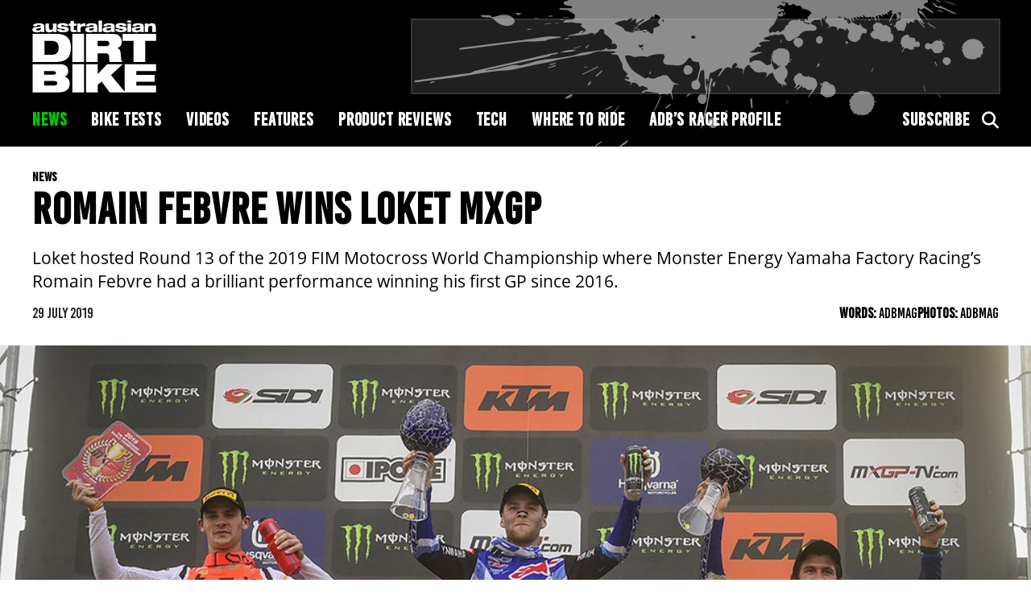

--- FILE ---
content_type: text/html; charset=UTF-8
request_url: https://adbmag.com.au/editorial/romain-febvre-wins-loket-mxgp/
body_size: 14616
content:
<!doctype html>
<!--
  * Website: AMCN
  * Version: 1.0.0 (2024-1)
  * Engineered @ 5thGarage
  * Design: Stephanie Goh
  * Development: Tayyab Azam
  * Copyright 2024.
-->
<html lang="en-AU">
      <head><style>img.lazy{min-height:1px}</style><link href="https://adbmag.com.au/wp-content/plugins/w3-total-cache/pub/js/lazyload.min.js" as="script">
  <meta charset="UTF-8"/>
  <link rel="stylesheet" href="https://adbmag.com.au/wp-content/themes/adbmag/style.css" type="text/css" media="screen"/>
  <meta http-equiv="Content-Type" content="text/html; charset=UTF-8"/>
  <meta http-equiv="X-UA-Compatible" content="IE=edge">
  <meta name="viewport" content="width=device-width, initial-scale=1">
  <link rel="author" href="https://adbmag.com.au/wp-content/themes/adbmag/humans.txt"/>
  <link rel="pingback" href="https://adbmag.com.au/xmlrpc.php"/>
  <link async rel="stylesheet" href="https://use.typekit.net/avv6qzj.css">
  <link async rel="stylesheet" href="https://cdnjs.cloudflare.com/ajax/libs/font-awesome/6.5.2/css/all.min.css">
  <meta name='robots' content='index, follow, max-image-preview:large, max-snippet:-1, max-video-preview:-1' />
	<style>img:is([sizes="auto" i], [sizes^="auto," i]) { contain-intrinsic-size: 3000px 1500px }</style>
	
	<!-- This site is optimized with the Yoast SEO plugin v26.6 - https://yoast.com/wordpress/plugins/seo/ -->
	<title>Romain Febvre wins Loket MXGP - Australasian Dirt Bike Magazine</title>
	<meta name="description" content="Loket hosted Round 13 of the 2019 FIM Motocross World Championship where Monster Energy Yamaha Factory Racing’s Romain Febvre had a brilliant performance winning his first GP since 2016." />
	<link rel="canonical" href="https://stg.adbmag.com.au/editorial/romain-febvre-wins-loket-mxgp/" />
	<meta property="og:locale" content="en_US" />
	<meta property="og:type" content="article" />
	<meta property="og:title" content="Romain Febvre wins Loket MXGP - Australasian Dirt Bike Magazine" />
	<meta property="og:description" content="Loket hosted Round 13 of the 2019 FIM Motocross World Championship where Monster Energy Yamaha Factory Racing’s Romain Febvre had a brilliant performance winning his first GP since 2016." />
	<meta property="og:url" content="https://stg.adbmag.com.au/editorial/romain-febvre-wins-loket-mxgp/" />
	<meta property="og:site_name" content="Australasian Dirt Bike Magazine" />
	<meta property="article:publisher" content="https://www.facebook.com/ADBmag/" />
	<meta property="og:image" content="https://stg.adbmag.com.au/wp-content/uploads/2019/07/MXGP-PODIUM-MOTOCROSS-GP-13-CZ-2019.jpg" />
	<meta property="og:image:width" content="1024" />
	<meta property="og:image:height" content="681" />
	<meta property="og:image:type" content="image/jpeg" />
	<meta name="twitter:card" content="summary_large_image" />
	<meta name="twitter:label1" content="Est. reading time" />
	<meta name="twitter:data1" content="5 minutes" />
	<script type="application/ld+json" class="yoast-schema-graph">{"@context":"https://schema.org","@graph":[{"@type":"WebPage","@id":"https://stg.adbmag.com.au/editorial/romain-febvre-wins-loket-mxgp/","url":"https://stg.adbmag.com.au/editorial/romain-febvre-wins-loket-mxgp/","name":"Romain Febvre wins Loket MXGP - Australasian Dirt Bike Magazine","isPartOf":{"@id":"https://stg.adbmag.com.au/#website"},"primaryImageOfPage":{"@id":"https://stg.adbmag.com.au/editorial/romain-febvre-wins-loket-mxgp/#primaryimage"},"image":{"@id":"https://stg.adbmag.com.au/editorial/romain-febvre-wins-loket-mxgp/#primaryimage"},"thumbnailUrl":"https://adbmag.com.au/wp-content/uploads/2019/07/MXGP-PODIUM-MOTOCROSS-GP-13-CZ-2019.jpg","datePublished":"2019-07-29T00:57:18+00:00","description":"Loket hosted Round 13 of the 2019 FIM Motocross World Championship where Monster Energy Yamaha Factory Racing’s Romain Febvre had a brilliant performance winning his first GP since 2016.","inLanguage":"en-AU","potentialAction":[{"@type":"ReadAction","target":["https://stg.adbmag.com.au/editorial/romain-febvre-wins-loket-mxgp/"]}]},{"@type":"ImageObject","inLanguage":"en-AU","@id":"https://stg.adbmag.com.au/editorial/romain-febvre-wins-loket-mxgp/#primaryimage","url":"https://adbmag.com.au/wp-content/uploads/2019/07/MXGP-PODIUM-MOTOCROSS-GP-13-CZ-2019.jpg","contentUrl":"https://adbmag.com.au/wp-content/uploads/2019/07/MXGP-PODIUM-MOTOCROSS-GP-13-CZ-2019.jpg","width":1024,"height":681},{"@type":"WebSite","@id":"https://stg.adbmag.com.au/#website","url":"https://stg.adbmag.com.au/","name":"Australasian Dirt Bike Magazine","description":"ADB is the one stop shop to get your dirt bike fix - news, reviews and interviews.","publisher":{"@id":"https://stg.adbmag.com.au/#organization"},"potentialAction":[{"@type":"SearchAction","target":{"@type":"EntryPoint","urlTemplate":"https://stg.adbmag.com.au/?s={search_term_string}"},"query-input":{"@type":"PropertyValueSpecification","valueRequired":true,"valueName":"search_term_string"}}],"inLanguage":"en-AU"},{"@type":"Organization","@id":"https://stg.adbmag.com.au/#organization","name":"Australasian Dirt Bike Magazine","url":"https://stg.adbmag.com.au/","logo":{"@type":"ImageObject","inLanguage":"en-AU","@id":"https://stg.adbmag.com.au/#/schema/logo/image/","url":"https://adbmag.com.au/wp-content/uploads/2019/02/ADB-Logo_Aus.jpg","contentUrl":"https://adbmag.com.au/wp-content/uploads/2019/02/ADB-Logo_Aus.jpg","width":898,"height":646,"caption":"Australasian Dirt Bike Magazine"},"image":{"@id":"https://stg.adbmag.com.au/#/schema/logo/image/"},"sameAs":["https://www.facebook.com/ADBmag/","https://www.instagram.com/adbmagazine/","https://www.youtube.com/user/ADBMagazine"]}]}</script>
	<!-- / Yoast SEO plugin. -->


<link rel='dns-prefetch' href='//cdnjs.cloudflare.com' />
<link rel='dns-prefetch' href='//a.omappapi.com' />
<link rel='dns-prefetch' href='//www.googletagmanager.com' />
<link rel='stylesheet' id='wp-block-library-css' href='https://adbmag.com.au/wp-includes/css/dist/block-library/style.min.css?ver=6.8.3' type='text/css' media='all' />
<style id='classic-theme-styles-inline-css' type='text/css'>
/*! This file is auto-generated */
.wp-block-button__link{color:#fff;background-color:#32373c;border-radius:9999px;box-shadow:none;text-decoration:none;padding:calc(.667em + 2px) calc(1.333em + 2px);font-size:1.125em}.wp-block-file__button{background:#32373c;color:#fff;text-decoration:none}
</style>
<style id='global-styles-inline-css' type='text/css'>
:root{--wp--preset--aspect-ratio--square: 1;--wp--preset--aspect-ratio--4-3: 4/3;--wp--preset--aspect-ratio--3-4: 3/4;--wp--preset--aspect-ratio--3-2: 3/2;--wp--preset--aspect-ratio--2-3: 2/3;--wp--preset--aspect-ratio--16-9: 16/9;--wp--preset--aspect-ratio--9-16: 9/16;--wp--preset--color--black: #000000;--wp--preset--color--cyan-bluish-gray: #abb8c3;--wp--preset--color--white: #ffffff;--wp--preset--color--pale-pink: #f78da7;--wp--preset--color--vivid-red: #cf2e2e;--wp--preset--color--luminous-vivid-orange: #ff6900;--wp--preset--color--luminous-vivid-amber: #fcb900;--wp--preset--color--light-green-cyan: #7bdcb5;--wp--preset--color--vivid-green-cyan: #00d084;--wp--preset--color--pale-cyan-blue: #8ed1fc;--wp--preset--color--vivid-cyan-blue: #0693e3;--wp--preset--color--vivid-purple: #9b51e0;--wp--preset--gradient--vivid-cyan-blue-to-vivid-purple: linear-gradient(135deg,rgba(6,147,227,1) 0%,rgb(155,81,224) 100%);--wp--preset--gradient--light-green-cyan-to-vivid-green-cyan: linear-gradient(135deg,rgb(122,220,180) 0%,rgb(0,208,130) 100%);--wp--preset--gradient--luminous-vivid-amber-to-luminous-vivid-orange: linear-gradient(135deg,rgba(252,185,0,1) 0%,rgba(255,105,0,1) 100%);--wp--preset--gradient--luminous-vivid-orange-to-vivid-red: linear-gradient(135deg,rgba(255,105,0,1) 0%,rgb(207,46,46) 100%);--wp--preset--gradient--very-light-gray-to-cyan-bluish-gray: linear-gradient(135deg,rgb(238,238,238) 0%,rgb(169,184,195) 100%);--wp--preset--gradient--cool-to-warm-spectrum: linear-gradient(135deg,rgb(74,234,220) 0%,rgb(151,120,209) 20%,rgb(207,42,186) 40%,rgb(238,44,130) 60%,rgb(251,105,98) 80%,rgb(254,248,76) 100%);--wp--preset--gradient--blush-light-purple: linear-gradient(135deg,rgb(255,206,236) 0%,rgb(152,150,240) 100%);--wp--preset--gradient--blush-bordeaux: linear-gradient(135deg,rgb(254,205,165) 0%,rgb(254,45,45) 50%,rgb(107,0,62) 100%);--wp--preset--gradient--luminous-dusk: linear-gradient(135deg,rgb(255,203,112) 0%,rgb(199,81,192) 50%,rgb(65,88,208) 100%);--wp--preset--gradient--pale-ocean: linear-gradient(135deg,rgb(255,245,203) 0%,rgb(182,227,212) 50%,rgb(51,167,181) 100%);--wp--preset--gradient--electric-grass: linear-gradient(135deg,rgb(202,248,128) 0%,rgb(113,206,126) 100%);--wp--preset--gradient--midnight: linear-gradient(135deg,rgb(2,3,129) 0%,rgb(40,116,252) 100%);--wp--preset--font-size--small: 13px;--wp--preset--font-size--medium: 20px;--wp--preset--font-size--large: 36px;--wp--preset--font-size--x-large: 42px;--wp--preset--spacing--20: 0.44rem;--wp--preset--spacing--30: 0.67rem;--wp--preset--spacing--40: 1rem;--wp--preset--spacing--50: 1.5rem;--wp--preset--spacing--60: 2.25rem;--wp--preset--spacing--70: 3.38rem;--wp--preset--spacing--80: 5.06rem;--wp--preset--shadow--natural: 6px 6px 9px rgba(0, 0, 0, 0.2);--wp--preset--shadow--deep: 12px 12px 50px rgba(0, 0, 0, 0.4);--wp--preset--shadow--sharp: 6px 6px 0px rgba(0, 0, 0, 0.2);--wp--preset--shadow--outlined: 6px 6px 0px -3px rgba(255, 255, 255, 1), 6px 6px rgba(0, 0, 0, 1);--wp--preset--shadow--crisp: 6px 6px 0px rgba(0, 0, 0, 1);}:where(.is-layout-flex){gap: 0.5em;}:where(.is-layout-grid){gap: 0.5em;}body .is-layout-flex{display: flex;}.is-layout-flex{flex-wrap: wrap;align-items: center;}.is-layout-flex > :is(*, div){margin: 0;}body .is-layout-grid{display: grid;}.is-layout-grid > :is(*, div){margin: 0;}:where(.wp-block-columns.is-layout-flex){gap: 2em;}:where(.wp-block-columns.is-layout-grid){gap: 2em;}:where(.wp-block-post-template.is-layout-flex){gap: 1.25em;}:where(.wp-block-post-template.is-layout-grid){gap: 1.25em;}.has-black-color{color: var(--wp--preset--color--black) !important;}.has-cyan-bluish-gray-color{color: var(--wp--preset--color--cyan-bluish-gray) !important;}.has-white-color{color: var(--wp--preset--color--white) !important;}.has-pale-pink-color{color: var(--wp--preset--color--pale-pink) !important;}.has-vivid-red-color{color: var(--wp--preset--color--vivid-red) !important;}.has-luminous-vivid-orange-color{color: var(--wp--preset--color--luminous-vivid-orange) !important;}.has-luminous-vivid-amber-color{color: var(--wp--preset--color--luminous-vivid-amber) !important;}.has-light-green-cyan-color{color: var(--wp--preset--color--light-green-cyan) !important;}.has-vivid-green-cyan-color{color: var(--wp--preset--color--vivid-green-cyan) !important;}.has-pale-cyan-blue-color{color: var(--wp--preset--color--pale-cyan-blue) !important;}.has-vivid-cyan-blue-color{color: var(--wp--preset--color--vivid-cyan-blue) !important;}.has-vivid-purple-color{color: var(--wp--preset--color--vivid-purple) !important;}.has-black-background-color{background-color: var(--wp--preset--color--black) !important;}.has-cyan-bluish-gray-background-color{background-color: var(--wp--preset--color--cyan-bluish-gray) !important;}.has-white-background-color{background-color: var(--wp--preset--color--white) !important;}.has-pale-pink-background-color{background-color: var(--wp--preset--color--pale-pink) !important;}.has-vivid-red-background-color{background-color: var(--wp--preset--color--vivid-red) !important;}.has-luminous-vivid-orange-background-color{background-color: var(--wp--preset--color--luminous-vivid-orange) !important;}.has-luminous-vivid-amber-background-color{background-color: var(--wp--preset--color--luminous-vivid-amber) !important;}.has-light-green-cyan-background-color{background-color: var(--wp--preset--color--light-green-cyan) !important;}.has-vivid-green-cyan-background-color{background-color: var(--wp--preset--color--vivid-green-cyan) !important;}.has-pale-cyan-blue-background-color{background-color: var(--wp--preset--color--pale-cyan-blue) !important;}.has-vivid-cyan-blue-background-color{background-color: var(--wp--preset--color--vivid-cyan-blue) !important;}.has-vivid-purple-background-color{background-color: var(--wp--preset--color--vivid-purple) !important;}.has-black-border-color{border-color: var(--wp--preset--color--black) !important;}.has-cyan-bluish-gray-border-color{border-color: var(--wp--preset--color--cyan-bluish-gray) !important;}.has-white-border-color{border-color: var(--wp--preset--color--white) !important;}.has-pale-pink-border-color{border-color: var(--wp--preset--color--pale-pink) !important;}.has-vivid-red-border-color{border-color: var(--wp--preset--color--vivid-red) !important;}.has-luminous-vivid-orange-border-color{border-color: var(--wp--preset--color--luminous-vivid-orange) !important;}.has-luminous-vivid-amber-border-color{border-color: var(--wp--preset--color--luminous-vivid-amber) !important;}.has-light-green-cyan-border-color{border-color: var(--wp--preset--color--light-green-cyan) !important;}.has-vivid-green-cyan-border-color{border-color: var(--wp--preset--color--vivid-green-cyan) !important;}.has-pale-cyan-blue-border-color{border-color: var(--wp--preset--color--pale-cyan-blue) !important;}.has-vivid-cyan-blue-border-color{border-color: var(--wp--preset--color--vivid-cyan-blue) !important;}.has-vivid-purple-border-color{border-color: var(--wp--preset--color--vivid-purple) !important;}.has-vivid-cyan-blue-to-vivid-purple-gradient-background{background: var(--wp--preset--gradient--vivid-cyan-blue-to-vivid-purple) !important;}.has-light-green-cyan-to-vivid-green-cyan-gradient-background{background: var(--wp--preset--gradient--light-green-cyan-to-vivid-green-cyan) !important;}.has-luminous-vivid-amber-to-luminous-vivid-orange-gradient-background{background: var(--wp--preset--gradient--luminous-vivid-amber-to-luminous-vivid-orange) !important;}.has-luminous-vivid-orange-to-vivid-red-gradient-background{background: var(--wp--preset--gradient--luminous-vivid-orange-to-vivid-red) !important;}.has-very-light-gray-to-cyan-bluish-gray-gradient-background{background: var(--wp--preset--gradient--very-light-gray-to-cyan-bluish-gray) !important;}.has-cool-to-warm-spectrum-gradient-background{background: var(--wp--preset--gradient--cool-to-warm-spectrum) !important;}.has-blush-light-purple-gradient-background{background: var(--wp--preset--gradient--blush-light-purple) !important;}.has-blush-bordeaux-gradient-background{background: var(--wp--preset--gradient--blush-bordeaux) !important;}.has-luminous-dusk-gradient-background{background: var(--wp--preset--gradient--luminous-dusk) !important;}.has-pale-ocean-gradient-background{background: var(--wp--preset--gradient--pale-ocean) !important;}.has-electric-grass-gradient-background{background: var(--wp--preset--gradient--electric-grass) !important;}.has-midnight-gradient-background{background: var(--wp--preset--gradient--midnight) !important;}.has-small-font-size{font-size: var(--wp--preset--font-size--small) !important;}.has-medium-font-size{font-size: var(--wp--preset--font-size--medium) !important;}.has-large-font-size{font-size: var(--wp--preset--font-size--large) !important;}.has-x-large-font-size{font-size: var(--wp--preset--font-size--x-large) !important;}
:where(.wp-block-post-template.is-layout-flex){gap: 1.25em;}:where(.wp-block-post-template.is-layout-grid){gap: 1.25em;}
:where(.wp-block-columns.is-layout-flex){gap: 2em;}:where(.wp-block-columns.is-layout-grid){gap: 2em;}
:root :where(.wp-block-pullquote){font-size: 1.5em;line-height: 1.6;}
</style>
<link rel='stylesheet' id='forms-for-campaign-monitor-custom_cm_monitor_css-css' href='https://adbmag.com.au/wp-content/plugins/forms-for-campaign-monitor/forms/views/public/css/app.css?ver=1.0.0' type='text/css' media='all' />
<script type="text/javascript" src="https://cdnjs.cloudflare.com/ajax/libs/jquery/3.5.1/jquery.min.js?ver=3.5.1" id="jquery-js"></script>

<!-- Google tag (gtag.js) snippet added by Site Kit -->
<!-- Google Analytics snippet added by Site Kit -->
<script type="text/javascript" src="https://www.googletagmanager.com/gtag/js?id=GT-PZ69RGF4" id="google_gtagjs-js" async></script>
<script type="text/javascript" id="google_gtagjs-js-after">
/* <![CDATA[ */
window.dataLayer = window.dataLayer || [];function gtag(){dataLayer.push(arguments);}
gtag("set","linker",{"domains":["adbmag.com.au"]});
gtag("js", new Date());
gtag("set", "developer_id.dZTNiMT", true);
gtag("config", "GT-PZ69RGF4");
/* ]]> */
</script>
<link rel="https://api.w.org/" href="https://adbmag.com.au/wp-json/" /><link rel="alternate" title="JSON" type="application/json" href="https://adbmag.com.au/wp-json/wp/v2/editorial/27238" /><link rel='shortlink' href='https://adbmag.com.au/?p=27238' />
<link rel="alternate" title="oEmbed (JSON)" type="application/json+oembed" href="https://adbmag.com.au/wp-json/oembed/1.0/embed?url=https%3A%2F%2Fadbmag.com.au%2Feditorial%2Fromain-febvre-wins-loket-mxgp%2F" />
<link rel="alternate" title="oEmbed (XML)" type="text/xml+oembed" href="https://adbmag.com.au/wp-json/oembed/1.0/embed?url=https%3A%2F%2Fadbmag.com.au%2Feditorial%2Fromain-febvre-wins-loket-mxgp%2F&#038;format=xml" />
<meta name="generator" content="Site Kit by Google 1.168.0" />
<!-- Google AdSense meta tags added by Site Kit -->
<meta name="google-adsense-platform-account" content="ca-host-pub-2644536267352236">
<meta name="google-adsense-platform-domain" content="sitekit.withgoogle.com">
<!-- End Google AdSense meta tags added by Site Kit -->

  <!-- ads scripts and initialisation -->
  <script src="https://securepubads.g.doubleclick.net/tag/js/gpt.js" crossorigin="anonymous" async></script>
<script>
  window.googletag = window.googletag || {
    cmd: []
  };
</script>
  <script type="text/javascript" src="https://confirmsubscription.com/h/i/D1D02C21C239ACA3/C57B920D91CAFCD6/popup.js"></script>
</head>
  
  <!-- BODY Start -->
  <body class="wp-singular editorial-template-default single single-editorial postid-27238 wp-theme-adbmag" data-template="base.twig">

    <div class="accessibility">
      <a href="#main">Skip to content</a>
    </div>

    <div id="wrapper">
      <!-- HEADER Start -->
              <header id="global-header" class="hidden-print no-billboard" role="banner">
          <!--Main Menu-->
<section class="header">
  <div class="container-fluid">
    <div class="header-inner">
      <div class="header-left">
        <div class="hamburger">
          <span class="bar"></span>
          <span class="bar"></span>
          <span class="bar"></span>
        </div>
        <a href="https://adbmag.com.au" class="logo">
          <?xml version="1.0" encoding="utf-8"?>
<!-- Generator: Adobe Illustrator 27.8.0, SVG Export Plug-In . SVG Version: 6.00 Build 0)  -->
<svg version="1.1" id="Layer_1" xmlns="http://www.w3.org/2000/svg" xmlns:xlink="http://www.w3.org/1999/xlink" x="0px" y="0px"
	 viewBox="0 0 176.8 103.1" style="enable-background:new 0 0 176.8 103.1;" xml:space="preserve">
<style type="text/css">
	.st0{fill:#FFFFFF;}
</style>
<path class="st0" d="M12.3,11.2c-0.4,0.1-1,0.2-1.9,0.3L7.1,12c-1,0.1-1.4,0.5-1.4,1.2c0,0.9,0.9,1.5,2.2,1.5c2.9,0,4.5-1,4.5-2.7
	V11.2z M1.1,8.6c0.5-3.6,4.1-4.1,8-4.1c4.6,0,8.1,0.7,8.1,4.1v6.1c0,1,0.1,1.5,0.5,2.2h-5c-0.2-0.4-0.2-0.8-0.3-1.1
	c-1.4,1.3-3.5,1.6-6,1.6c-4.1,0-6.2-1.2-6.2-3.8c0-2.7,1.9-3.7,5.5-3.9l5-0.3c1.3-0.1,1.5-0.4,1.5-1c0-0.8-1-1.3-3.2-1.3
	c-1.8,0-2.7,0.5-3,1.5H1.1z"/>
<path class="st0" d="M18.9,4.8h5V11c0,2.1,0.9,2.8,2.6,2.8c1.8,0,3.1-0.9,3.1-2.9V4.8h5v12.1h-4.8v-1.6h0c-1,1.2-2.8,2.1-5.4,2.1
	c-3.1,0-5.4-1.2-5.4-4.9V4.8z"/>
<path class="st0" d="M41.3,13.1c0.1,0.4,0.3,0.8,0.7,1c0.4,0.2,1.1,0.4,2.2,0.4c1.1,0,2.3-0.2,2.3-1.1c0-0.6-0.5-0.8-1.7-1L40.3,12
	c-2.9-0.3-4.4-1.3-4.4-3.4c0-3.3,3-4.3,7.7-4.3c3.4,0,7.7,0.6,7.9,4H46c0-0.5-0.4-0.8-0.9-1C44.6,7.1,43.9,7,43.3,7
	C41.9,7,41,7.3,41,8.2c0,0.4,0.3,0.7,1.6,0.8l4.3,0.4c3.4,0.4,5.1,1.4,5.1,3.7c0,2.9-2.9,4.2-8.2,4.2c-3.5,0-8.3-0.6-8.4-4.3H41.3z"
	/>
<path class="st0" d="M51.9,4.8h2.6V1h5v3.8h3.3v3.1h-3.3v4.9c0,1.1,0.3,1.2,1.6,1.2c0.6,0,1.1,0,1.8,0v2.9c-1,0.1-2.3,0.2-3.8,0.2
	c-3.2,0-4.6-0.8-4.6-3.4V7.9h-2.6V4.8z"/>
<path class="st0" d="M64,4.8h4.9v2.4h0c1-1.6,2.9-2.7,5.2-2.7c0.5,0,1.2,0,1.7,0.1V9c-0.6-0.2-1.8-0.4-2.8-0.4
	c-2.8,0-4.1,1.4-4.1,3.6v4.7h-5V4.8z"/>
<path class="st0" d="M87.8,11.2c-0.4,0.1-1,0.2-1.9,0.3L82.5,12c-1,0.1-1.4,0.5-1.4,1.2c0,0.9,0.9,1.5,2.2,1.5c2.9,0,4.5-1,4.5-2.7
	V11.2z M76.5,8.6c0.5-3.6,4.1-4.1,8-4.1c4.6,0,8.1,0.7,8.1,4.1v6.1c0,1,0.1,1.5,0.5,2.2h-5c-0.2-0.4-0.2-0.8-0.3-1.1
	c-1.4,1.3-3.5,1.6-6,1.6c-4.1,0-6.2-1.2-6.2-3.8c0-2.7,1.9-3.7,5.5-3.9l5-0.3c1.3-0.1,1.5-0.4,1.5-1c0-0.8-1-1.3-3.1-1.3
	c-1.8,0-2.7,0.5-3,1.5H76.5z"/>
<rect x="94.5" y="0.6" class="st0" width="5" height="16.3"/>
<path class="st0" d="M112.5,11.2c-0.4,0.1-1,0.2-1.9,0.3l-3.4,0.4c-1,0.1-1.4,0.5-1.4,1.2c0,0.9,0.9,1.5,2.2,1.5
	c2.9,0,4.5-1,4.5-2.7V11.2z M101.3,8.6c0.5-3.6,4.1-4.1,8-4.1c4.6,0,8.1,0.7,8.1,4.1v6.1c0,1,0.1,1.5,0.5,2.2h-5
	c-0.2-0.4-0.2-0.8-0.3-1.1c-1.4,1.3-3.5,1.6-6,1.6c-4.1,0-6.2-1.2-6.2-3.8c0-2.7,1.9-3.7,5.5-3.9l5-0.3c1.3-0.1,1.5-0.4,1.5-1
	c0-0.8-1-1.3-3.1-1.3c-1.8,0-2.7,0.5-3,1.5H101.3z"/>
<path class="st0" d="M124.2,13.1c0.1,0.4,0.3,0.8,0.7,1c0.4,0.2,1.1,0.4,2.2,0.4c1.1,0,2.3-0.2,2.3-1.1c0-0.6-0.5-0.8-1.7-1
	l-4.4-0.5c-2.9-0.3-4.4-1.3-4.4-3.4c0-3.3,3-4.3,7.7-4.3c3.4,0,7.7,0.6,7.9,4h-5.6c0-0.5-0.4-0.8-0.9-1c-0.5-0.2-1.2-0.3-1.8-0.3
	c-1.4,0-2.3,0.3-2.3,1.1c0,0.4,0.3,0.7,1.6,0.8l4.3,0.4c3.4,0.4,5.1,1.4,5.1,3.7c0,2.9-2.9,4.2-8.2,4.2c-3.5,0-8.3-0.6-8.4-4.3
	H124.2z"/>
<path class="st0" d="M135.9,4.8h5v12.1h-5V4.8z M135.9,0.6h5v2.9h-5V0.6z"/>
<path class="st0" d="M154,11.2c-0.4,0.1-1,0.2-1.9,0.3l-3.4,0.4c-1,0.1-1.4,0.5-1.4,1.2c0,0.9,0.9,1.5,2.2,1.5c2.9,0,4.5-1,4.5-2.7
	V11.2z M142.8,8.6c0.5-3.6,4.1-4.1,8-4.1c4.6,0,8.1,0.7,8.1,4.1v6.1c0,1,0.1,1.5,0.5,2.2h-5c-0.2-0.4-0.2-0.8-0.3-1.1
	c-1.4,1.3-3.5,1.6-6,1.6c-4.1,0-6.2-1.2-6.2-3.8c0-2.7,1.9-3.7,5.5-3.9l5-0.3c1.3-0.1,1.5-0.4,1.5-1c0-0.8-1-1.3-3.1-1.3
	c-1.8,0-2.7,0.5-3,1.5H142.8z"/>
<path class="st0" d="M160.5,4.8h4.8v1.7h0c1-1.2,2.8-2.1,5.4-2.1c3.1,0,5.4,1.4,5.4,4.4v8h-5v-6.5c0-1.5-0.9-2.3-2.6-2.3
	c-1.8,0-3.1,0.9-3.1,2.9v5.9h-5V4.8z"/>
<path class="st0" d="M17.4,49.4H27c7.7,0,10.7-3.6,10.7-10c0-6.4-3.1-10-10.7-10h-9.6V49.4z M0.7,19.4h32.6
	c14.4,0,21.9,5.3,21.9,20.1c0,14.1-7.5,20.1-21.6,20.1H0.7V19.4z"/>
<rect x="57.2" y="19.4" class="st0" width="16.7" height="40.2"/>
<path class="st0" d="M93.4,37h11.9c3.3,0,4.6-1.2,4.6-3.8c0-3-2.1-3.8-4.9-3.8H93.4V37z M76.7,19.4h35.2c4.8,0,7.7,0.4,10,1.5
	c3.1,1.5,5.8,5.3,5.8,9.7c0,3.8-1.7,7.8-6.5,9.2v0.1c2.5,0.7,4.5,2.7,4.8,6.2l0.7,8.8c0.2,1.8,1,3.5,2.1,4.7h-18.3
	c-0.6-1.2-0.6-2.9-0.9-7.6c-0.2-3-1.2-4.8-4.3-4.8H93.4v12.4H76.7V19.4z"/>
<polygon class="st0" points="144.4,29.5 128.9,29.5 128.9,19.4 176.6,19.4 176.6,29.5 161.1,29.5 161.1,59.6 144.4,59.6 "/>
<path class="st0" d="M17,93h14.3c3.3,0,4.3-1.4,4.3-3.2c0-1.7-1-3.2-4.3-3.2H17V93z M17,77.6h12.6c3.4,0,4.2-1.1,4.2-2.6
	c0-1.5-0.8-2.5-4.2-2.5H17V77.6z M0.7,62.6h38.1c8.7,0,12.5,3.6,12.5,10c0,3.5-1.8,6.6-5,7.8v0.1c5.5,1.4,7.2,6.2,7.2,9.2
	c0,7.9-4.2,13.1-16.5,13.1H0.7V62.6z"/>
<rect x="57.2" y="62.6" class="st0" width="16.7" height="40.2"/>
<polygon class="st0" points="98.9,87.4 93.4,92 93.4,102.8 76.7,102.8 76.7,62.6 93.4,62.6 93.4,76.8 106.8,62.6 129,62.6 
	112.2,78.1 132.7,102.8 110.5,102.8 "/>
<polygon class="st0" points="131.6,62.6 176.6,62.6 176.6,72.4 148.3,72.4 148.3,77.8 174.6,77.8 174.6,87.6 148.3,87.6 148.3,93 
	176.6,93 176.6,102.8 131.6,102.8 "/>
</svg>
        </a>
        <div class="search-icon-mobile">
          <i class="fas fa-search"></i>
        </div>
      </div>
      <div class="header-right">
          
  
                  
                              

                            <style>
                  /* Show desktop ad slot on large screens */
          @media (min-width: 768px) { #div-gpt-ad-1728025449524-0 { display: block; } }
              </style>
            <script>
        googletag.cmd.push(function () {
          googletag.defineSlot('/64099540/adbmag_news_editorial_TopLB', [728,90], 'div-gpt-ad-1728025449524-0').addService(googletag.pubads());
          googletag.pubads().enableSingleRequest();
          googletag.enableServices();
        });
      </script>
      <!-- /64099540/adbmag_news_editorial_TopLB -->
      <div id='div-gpt-ad-1728025449524-0' class="ad-slot" style="min-width: 728px; min-height: 90px;">
        <script>
          googletag.cmd.push(function () {
            googletag.display('div-gpt-ad-1728025449524-0');
          });
        </script>
      </div>
                                <style>
                  /* Show mobile ad slot on smaller screens */
          @media (max-width: 767px) { #div-gpt-ad-1728025449524-1 { display: block; } }
              </style>
            <script>
        googletag.cmd.push(function () {
          googletag.defineSlot('/64099540/adbmag_news_editorial_TopLB', [320,50], 'div-gpt-ad-1728025449524-1').addService(googletag.pubads());
          googletag.pubads().enableSingleRequest();
          googletag.enableServices();
        });
      </script>
      <!-- /64099540/adbmag_news_editorial_TopLB -->
      <div id='div-gpt-ad-1728025449524-1' class="ad-slot" style="min-width: 320px; min-height: 50px;">
        <script>
          googletag.cmd.push(function () {
            googletag.display('div-gpt-ad-1728025449524-1');
          });
        </script>
      </div>
            </div>
    </div>
    <div class="header-bottom">
      <div class="uk-visible@m">
        <div class="header-menu">
          <div class="main-nav-left">
            
	<ul class="header-nav">
			<li class="menu-item menu-item-type-taxonomy menu-item-object-categories current-editorial-ancestor current-menu-parent current-editorial-parent">
			<a target="_self" href="https://adbmag.com.au/categories/news/">News</a>
					</li>
			<li class="menu-item menu-item-type-taxonomy menu-item-object-categories menu-item-has-children">
			<a target="_self" href="https://adbmag.com.au/categories/bike-tests/">Bike Tests</a>
			
	<ul class="sub-menu">
			<li class="menu-item menu-item-type-taxonomy menu-item-object-categories">
			<a target="_self" href="https://adbmag.com.au/categories/bike-tests/enduro/">Enduro</a>
					</li>
			<li class="menu-item menu-item-type-taxonomy menu-item-object-categories">
			<a target="_self" href="https://adbmag.com.au/categories/bike-tests/motocross/">Motocross</a>
					</li>
			<li class="menu-item menu-item-type-taxonomy menu-item-object-categories">
			<a target="_self" href="https://adbmag.com.au/categories/bike-tests/trail/">Trail</a>
					</li>
			<li class="menu-item menu-item-type-taxonomy menu-item-object-categories">
			<a target="_self" href="https://adbmag.com.au/categories/bike-tests/adventure/">Adventure</a>
					</li>
			<li class="menu-item menu-item-type-taxonomy menu-item-object-categories">
			<a target="_self" href="https://adbmag.com.au/categories/bike-tests/kids/">Kids</a>
					</li>
		</ul>

		</li>
			<li class="menu-item menu-item-type-post_type menu-item-object-page">
			<a target="_self" href="https://adbmag.com.au/videos/">Videos</a>
					</li>
			<li class="menu-item menu-item-type-taxonomy menu-item-object-categories">
			<a target="_self" href="https://adbmag.com.au/categories/features/">Features</a>
					</li>
			<li class="menu-item menu-item-type-taxonomy menu-item-object-categories">
			<a target="_self" href="https://adbmag.com.au/categories/product-reviews/">Product Reviews</a>
					</li>
			<li class="menu-item menu-item-type-taxonomy menu-item-object-categories">
			<a target="_self" href="https://adbmag.com.au/categories/tech/">Tech</a>
					</li>
			<li class="menu-item menu-item-type-taxonomy menu-item-object-categories menu-item-has-children">
			<a target="_self" href="https://adbmag.com.au/categories/where-to-ride/">Where to Ride</a>
			
	<ul class="sub-menu">
			<li class="menu-item menu-item-type-taxonomy menu-item-object-categories">
			<a target="_self" href="https://adbmag.com.au/categories/where-to-ride/nsw/">NSW</a>
					</li>
			<li class="menu-item menu-item-type-taxonomy menu-item-object-categories">
			<a target="_self" href="https://adbmag.com.au/categories/where-to-ride/vic/">VIC</a>
					</li>
			<li class="menu-item menu-item-type-taxonomy menu-item-object-categories">
			<a target="_self" href="https://adbmag.com.au/categories/where-to-ride/qld/">QLD</a>
					</li>
			<li class="menu-item menu-item-type-taxonomy menu-item-object-categories">
			<a target="_self" href="https://adbmag.com.au/categories/where-to-ride/wa/">WA</a>
					</li>
			<li class="menu-item menu-item-type-taxonomy menu-item-object-categories">
			<a target="_self" href="https://adbmag.com.au/categories/where-to-ride/sa/">SA</a>
					</li>
			<li class="menu-item menu-item-type-taxonomy menu-item-object-categories">
			<a target="_self" href="https://adbmag.com.au/categories/where-to-ride/nt/">NT</a>
					</li>
			<li class="menu-item menu-item-type-taxonomy menu-item-object-categories">
			<a target="_self" href="https://adbmag.com.au/categories/where-to-ride/act/">ACT</a>
					</li>
			<li class="menu-item menu-item-type-taxonomy menu-item-object-categories">
			<a target="_self" href="https://adbmag.com.au/categories/where-to-ride/tas/">TAS</a>
					</li>
		</ul>

		</li>
			<li class="menu-item menu-item-type-custom menu-item-object-custom">
			<a target="_self" href="https://racersprofile.com/">ADB’s Racer Profile</a>
					</li>
		</ul>

          </div>
          <div class="main-nav-right">
            
	<ul class="header-nav">
			<li class="menu-item menu-item-type-post_type menu-item-object-page">
			<a target="_self" href="https://adbmag.com.au/subscribe-adb-magazine/">Subscribe</a>
					</li>
		</ul>

            <div class="search-icon">
              <i class="fas fa-search"></i>
            </div>
          </div>
        </div>
      </div>
      <div class="fullpage-search-form">
        <div class="close-icon">
          <i class="fas fa-times"></i>
        </div>
                        
        <form role="search" method="get" class="search-form" action="https://adbmag.com.au/">
          <input type="search" class="search-field" placeholder="Search &hellip;" value="" name="s"/>
          <button type="submit" class="search-submit">
            <i class="fa-solid fa-magnifying-glass"></i>
          </button>
        </form>
      </div>

    </div>
  </div>
</section>
<nav id="mobile-menu" class="uk-hidden@m hidden-print">
  <a href="#close-mobile-menu" class="mobile-menu-close"></a>
  
	<ul class="mobile-menu">
			<li class="menu-item menu-item-type-taxonomy menu-item-object-categories current-editorial-ancestor current-menu-parent current-editorial-parent">
			<a target="_self" href="https://adbmag.com.au/categories/news/">News</a>
					</li>
			<li class="menu-item menu-item-type-taxonomy menu-item-object-categories menu-item-has-children">
			<a target="_self" href="https://adbmag.com.au/categories/bike-tests/">Bike Tests</a>
			
	<ul class="sub-menu">
			<li class="menu-item menu-item-type-taxonomy menu-item-object-categories">
			<a target="_self" href="https://adbmag.com.au/categories/bike-tests/enduro/">Enduro</a>
					</li>
			<li class="menu-item menu-item-type-taxonomy menu-item-object-categories">
			<a target="_self" href="https://adbmag.com.au/categories/bike-tests/motocross/">Motocross</a>
					</li>
			<li class="menu-item menu-item-type-taxonomy menu-item-object-categories">
			<a target="_self" href="https://adbmag.com.au/categories/bike-tests/trail/">Trail</a>
					</li>
			<li class="menu-item menu-item-type-taxonomy menu-item-object-categories">
			<a target="_self" href="https://adbmag.com.au/categories/bike-tests/adventure/">Adventure</a>
					</li>
			<li class="menu-item menu-item-type-taxonomy menu-item-object-categories">
			<a target="_self" href="https://adbmag.com.au/categories/bike-tests/kids/">Kids</a>
					</li>
		</ul>

		</li>
			<li class="menu-item menu-item-type-post_type menu-item-object-page">
			<a target="_self" href="https://adbmag.com.au/videos/">Videos</a>
					</li>
			<li class="menu-item menu-item-type-taxonomy menu-item-object-categories">
			<a target="_self" href="https://adbmag.com.au/categories/features/">Features</a>
					</li>
			<li class="menu-item menu-item-type-taxonomy menu-item-object-categories">
			<a target="_self" href="https://adbmag.com.au/categories/product-reviews/">Product Reviews</a>
					</li>
			<li class="menu-item menu-item-type-taxonomy menu-item-object-categories">
			<a target="_self" href="https://adbmag.com.au/categories/tech/">Tech</a>
					</li>
			<li class="menu-item menu-item-type-taxonomy menu-item-object-categories menu-item-has-children">
			<a target="_self" href="https://adbmag.com.au/categories/where-to-ride/">Where to Ride</a>
			
	<ul class="sub-menu">
			<li class="menu-item menu-item-type-taxonomy menu-item-object-categories">
			<a target="_self" href="https://adbmag.com.au/categories/where-to-ride/nsw/">NSW</a>
					</li>
			<li class="menu-item menu-item-type-taxonomy menu-item-object-categories">
			<a target="_self" href="https://adbmag.com.au/categories/where-to-ride/vic/">VIC</a>
					</li>
			<li class="menu-item menu-item-type-taxonomy menu-item-object-categories">
			<a target="_self" href="https://adbmag.com.au/categories/where-to-ride/qld/">QLD</a>
					</li>
			<li class="menu-item menu-item-type-taxonomy menu-item-object-categories">
			<a target="_self" href="https://adbmag.com.au/categories/where-to-ride/wa/">WA</a>
					</li>
			<li class="menu-item menu-item-type-taxonomy menu-item-object-categories">
			<a target="_self" href="https://adbmag.com.au/categories/where-to-ride/sa/">SA</a>
					</li>
			<li class="menu-item menu-item-type-taxonomy menu-item-object-categories">
			<a target="_self" href="https://adbmag.com.au/categories/where-to-ride/nt/">NT</a>
					</li>
			<li class="menu-item menu-item-type-taxonomy menu-item-object-categories">
			<a target="_self" href="https://adbmag.com.au/categories/where-to-ride/act/">ACT</a>
					</li>
			<li class="menu-item menu-item-type-taxonomy menu-item-object-categories">
			<a target="_self" href="https://adbmag.com.au/categories/where-to-ride/tas/">TAS</a>
					</li>
		</ul>

		</li>
			<li class="menu-item menu-item-type-custom menu-item-object-custom">
			<a target="_self" href="https://racersprofile.com/">ADB’s Racer Profile</a>
					</li>
		</ul>

</nav>
        </header>
            <!-- HEADER End -->

      <!-- MAIN Start -->
      <main id="main" class="clearfix">
          <div class="container-fluid">
  <div class="content content-small srevealed">
        <small class="category">News</small>
    <h1 class="article-h1">Romain Febvre wins Loket MXGP</h1>
        
              <p class="lead">Loket hosted Round 13 of the 2019 FIM Motocross World Championship where Monster Energy Yamaha Factory Racing’s Romain Febvre had a brilliant performance winning his first GP since 2016.</p>
              <div class="post-info">
        <time class="days sm" datetime="2019-07-29 10:00:00">29 July 2019</time>
        <div class="blog-author">
          <div>
            <span>Words:
            </span>
            ADBMAG</div>
          <div>
            <span>Photos:
            </span>
            ADBMAG</div>
        </div>
      </div>
      </div>
</div>
                                                      <style>
        #main .billboard::before {
          background-image: url(https://adbmag.com.au/wp-content/uploads/2019/07/MXGP-PODIUM-MOTOCROSS-GP-13-CZ-2019.jpg);
        }
      </style>
          
    <section class="billboard image" id="billboard">
              <div class="billboard-image">
          <div
            class="overlay">
                                              </div>
        </div>
          </section>
                    <div class="container-fluid">
    <div class="content content-small srevealed">
      <div class="uk-grid-large homepage-grid" uk-grid>
        <div class="uk-width-expand">
                    <article
            class="post-type-editorial" id="post-27238">
                        <section class="article-content">
              <div class="article-body">
                <p>At the Gate drop of MXGP Race 1 Monster Energy Yamaha Factory Racing’s Jeremy Seewer took the FOX Holeshot ahead of his teammate Romain Febvreand Team HRC’s Tim Gajser, but Monster Energy Wilvo Yamaha Official MXGP rider Gautier Paulin pushed the HRC rider to the side and moved into third place. Gajser moved back past Paulin to get back into third place, and behind him came Paulin and Team HRC’s Brian Bogers.</p>
<p>Febvre made gains with a pass on Seewer for first place at the opening lap. After three laps Febvre held just over a second to Seewer, followed by Gajser, Paulin and Rockstar Energy Husqvarna Factory Racing’s Arminas Jasikoniswho moved past Bogers for fifth. A lot happening mid pack as Rockstar Energy Husqvarna Factory Racing’s Pauls Jonass was all over Bogers for sixth place while Jasikonis was doing the same to Paulin for fourth position.</p>
<p>After eight laps it was still Febvre leading with around four seconds between himself and Seewer, with Gajser losing ground on the two Yamaha riders. Gajser started pushing harder at the end of the race and closed up on Seewer for second place.</p>
<p><a href="http://adbmag.com.au/wp-content/uploads/2019/07/FEBVRE-MOTOCROSS-GP-13-CZ-2019.jpg"><img fetchpriority="high" decoding="async" src="data:image/svg+xml,%3Csvg%20xmlns='http://www.w3.org/2000/svg'%20viewBox='0%200%201024%20682'%3E%3C/svg%3E" data-src="http://adbmag.com.au/wp-content/uploads/2019/07/FEBVRE-MOTOCROSS-GP-13-CZ-2019-1024x682.jpg" alt="" width="1024" height="682" class="aligncenter size-large wp-image-27243 lazy" data-srcset="https://adbmag.com.au/wp-content/uploads/2019/07/FEBVRE-MOTOCROSS-GP-13-CZ-2019.jpg 1024w, https://adbmag.com.au/wp-content/uploads/2019/07/FEBVRE-MOTOCROSS-GP-13-CZ-2019-300x200.jpg 300w, https://adbmag.com.au/wp-content/uploads/2019/07/FEBVRE-MOTOCROSS-GP-13-CZ-2019-768x512.jpg 768w, https://adbmag.com.au/wp-content/uploads/2019/07/FEBVRE-MOTOCROSS-GP-13-CZ-2019-992x661.jpg 992w, https://adbmag.com.au/wp-content/uploads/2019/07/FEBVRE-MOTOCROSS-GP-13-CZ-2019-480x320.jpg 480w" data-sizes="(max-width: 1024px) 100vw, 1024px" /></a></p>
<p>After 13 laps Febvre held a four-second lead over Seewer with Gajser all over the Yamaha riders in third, then came Paulin and Jasikonis.</p>
<p>Gajser moved into second place after passing Seewer and added a few points to his championship lead. Gajser then easily pulled away from Seewer and seemed to be going after Febvre for the race win. Febvre though was too good and Gajser found himslef settled for the second place. Febvre won race 1 in Loket from Gajser and Seewer finishing third.</p>
<p>Race 2 started nearly identicalfor Seewer who again took the FOX Holeshot and led the way ahead of Gajser, Paulin, Febvre and Monster Energy Wilvo Yamaha Official MXGP Arnaud Tonus. Febvre was quickly into third place and passed Paulin. Monster Energy Kawasaki Racing Team’s Tommy Searle also pushed hard as he moved into fifth place while Febvre moved forward in the early going of the race and looked to get to the front; the French moved into second place while Gajser seemed to back it down a little as both Seewer and Febvre were riding on the edge and very close. On lap three Febvre tried to make a pass on Seewer but couldn’t get past.</p>
<p><a href="http://adbmag.com.au/wp-content/uploads/2019/07/MXGP-START-MOTOCROSS-GP-13-CZ-2019-e1564361831541.jpg"><img decoding="async" src="data:image/svg+xml,%3Csvg%20xmlns='http://www.w3.org/2000/svg'%20viewBox='0%200%201024%20682'%3E%3C/svg%3E" data-src="http://adbmag.com.au/wp-content/uploads/2019/07/MXGP-START-MOTOCROSS-GP-13-CZ-2019-1024x682.jpg" alt="" width="1024" height="682" class="aligncenter size-large wp-image-27241 lazy" /></a></p>
<p>Gajser, after taking a little rest started pushing again and was back onto the two front guys. A brilliant battle for first place between the two Monster Energy Yamaha riders was set leaving Gajser sitting back watching it all. Febvre managed to move into first place on lap six.</p>
<p>Gajser started putting massive pressure on Seewer for second and pushed to get past but had to wait. Gajser rode past Seewer to move into second and started chasing after the leader. </p>
<p>Back in 9thposition Searle crashed into the wire fence and his bike was stuck dropping himself into 21st. </p>
<p>Top ten after seven laps was Febvre, Gajser, Seewer, Paulin, Tonus, Honda SR Motoblouz&#8217; Jeremy Van Horebeek, Jonass, Standing Construct KTM’s Glenn Coldenhoff, Jasikonis and Standing Construct KTM’s Max Anstie in 10th. After nine laps suddenly Gajser was onto Febvre with just two seconds separating them two front guys.</p>
<p>Febvre settled and took command of the race, winning his third race of the season from Gajser and Seewer.</p>
<p>Monster Energy Yamaha Factory MXGP’s Romain Febvre has won the MXGPof Czech Republic at the Loket circuit with a brilliant 1-1 performance and scored his first Grand Prix victory in three years. Second overall was Team HRC’s Tim Gajser with 2-2 scores and third Monster Energy Yamaha Factory MXGP’s Jeremy Seewer with 3-3 results. Tim Gajser goes to Lommel with 177 points ahead of Seewer and with a change to gain the title at the MXGP of Belgium. </p>
<p>Roman Febvre: “I’m really happy about it. The road was long but I really had a perfect weekend. This means everything. A victory you can’t describe, I stalled the bike in the second race and Tim closed the gap and I opened the gap. We had a good start in the first race, was second behind my team-mate and I passed him quickly, he was following me, but I was comfortable, and I didn’t take pressure from them. I am happy to win for my team.”</p>
<p>Tim Gajser: “I am happy overall. Yesterday I struggled because the bumps were hard. I finished second both times and Romain was quick on this track, so I am happy for him. Also, thanks to the fans and my team, I’m looking forward to Lommel now”</p>
<p>Jeremy Seewer: “Romain was on another level all weekend and how relaxed he was. From my side I struggled in free practice and timed practice and we made some changes. Three in a row and I try and be better and better. It is a tough competition with Romain and Tim. Now I look forward to Lommel and some sand.”</p>
<p>MXGP &#8211; Grand Prix Race 1 Top Ten: 1. Romain Febvre (FRA, Yamaha), 35:16.428; 2. Tim Gajser (SLO, Honda), +0:01.767; 3. Jeremy Seewer (SUI, Yamaha), +0:03.019; 4. Gautier Paulin (FRA, Yamaha), +0:04.994; 5. Arminas Jasikonis (LTU, Husqvarna), +0:06.234; 6. Pauls Jonass (LAT, Husqvarna), +0:11.778; 7. Jeremy Van Horebeek (BEL, Honda), +0:23.045; 8. Max Anstie (GBR, KTM), +0:29.981; 9. Brian Bogers (NED, Honda), +0:36.277; 10. Arnaud Tonus (SUI, Yamaha), +0:39.366;</p>
<p>MXGP &#8211; Grand Prix Race 2 Top Ten: 1. Romain Febvre (FRA, Yamaha), 35:24.868; 2. Tim Gajser (SLO, Honda), +0:02.779; 3. Jeremy Seewer (SUI, Yamaha), +0:07.399; 4. Gautier Paulin (FRA, Yamaha), +0:10.737; 5. Arnaud Tonus (SUI, Yamaha), +0:12.992; 6. Jeremy Van Horebeek (BEL, Honda), +0:14.782; 7. Pauls Jonass (LAT, Husqvarna), +0:16.522; 8. Glenn Coldenhoff (NED, KTM), +0:26.870; 9. Arminas Jasikonis (LTU, Husqvarna), +0:29.205; 10. Max Anstie (GBR, KTM), +0:50.995; </p>
<p>MXGP &#8211; GP Top Ten: 1. Romain Febvre (FRA, YAM), 50 points; 2. Tim Gajser (SLO, HON), 44 p.; 3. Jeremy Seewer (SUI, YAM), 40 p.; 4. Gautier Paulin (FRA, YAM), 36 p.; 5. Jeremy Van Horebeek (BEL, HON), 29 p.; 6. Pauls Jonass (LAT, HUS), 29 p.; 7. Arminas Jasikonis (LTU, HUS), 28 p.; 8. Arnaud Tonus (SUI, YAM), 27 p.; 9. Max Anstie (GBR, KTM), 24 p.; 10. Glenn Coldenhoff (NED, KTM), 21 p</p>
<p>MXGP &#8211; World Championship Top Ten: 1. Tim Gajser (SLO, HON), 582 points; 2. Jeremy Seewer (SUI, YAM), 405 p.; 3. Gautier Paulin (FRA, YAM), 379 p.; 4. Arnaud Tonus (SUI, YAM), 373 p.; 5. Antonio Cairoli (ITA, KTM), 358 p.; 6. Arminas Jasikonis (LTU, HUS), 327 p.; 7. Glenn Coldenhoff (NED, KTM), 309 p.; 8. Jeremy Van Horebeek (BEL, HON), 300 p.; 9. Pauls Jonass (LAT, HUS), 297 p.; 10. Romain Febvre (FRA, YAM), 293 p.; </p>
<p>MXGP &#8211; Manufacturers Classification: 1. Honda, 591 points; 2. Yamaha, 535 p.; 3. KTM, 527 p.; 4. Husqvarna, 393 p.; 5. Kawasaki, 301 p.</p>

              </div>
                            <div class="single-ad-slot single-item-container Single_Middle_LB1 uk-hidden">
    
  
                  
                            

                            <div class="no-ad"></div>
      </div>
<div class="single-ad-slot single-item-container Single_Middle_LB2 uk-hidden">
    
  
                  
                            

                            <div class="no-ad"></div>
      </div>
<div class="single-ad-slot single-item-container Single_Middle_LB3 uk-hidden">
    
  
                  
                            

                            <div class="no-ad"></div>
      </div>
<a href="javascript:googletag.openConsole();" class="ad-console">Ad Console</a>
<script type="text/javascript">
  // Select all paragraphs and ad slots
  let paragraphs = document.querySelectorAll('.article-body > *');
  let singleAdSlots = document.querySelectorAll('.single-ad-slot');

  // Initialize the ad counter
  let adCounter = 0;

  // Ensure there are both paragraphs and ad slots
  if (paragraphs.length > 3 && singleAdSlots.length > 0) {
    for (let i = 0; i < paragraphs.length; i++) { // Break the loop if no more ads are available
      if (adCounter >= singleAdSlots.length) {
        break;
      }

      // Insert an ad after every 3 paragraphs
      if (i % 3 === 0 && i !== 0) {
        paragraphs[i].parentNode.insertBefore(singleAdSlots[adCounter], paragraphs[i]);
        singleAdSlots[adCounter].classList.remove('uk-hidden');
        adCounter++;
      }
    }
  }
</script>

            </section>
          </article>
                  </div>
        <!-- Sidebar -->
        <div class="uk-width-auto">
          <div class="sidebar">
  
  <div class="single-item-container">
      
  
                  
                            

                            <div class="no-ad"></div>
        </div>
  <div class="single-item-container">
      
  
                  
                            

                            <div class="no-ad"></div>
        </div>
  <div class="single-item-container">
      
  
                  
                              

                            <style>
                  #div-gpt-ad-1728027076325-0 { display: block; }
              </style>
            <script>
        googletag.cmd.push(function () {
          googletag.defineSlot('/64099540/adbmag_news_editorial_Halfpage', [300,600], 'div-gpt-ad-1728027076325-0').addService(googletag.pubads());
          googletag.pubads().enableSingleRequest();
          googletag.enableServices();
        });
      </script>
      <!-- /64099540/adbmag_news_editorial_Halfpage -->
      <div id='div-gpt-ad-1728027076325-0' class="ad-slot" style="min-width: 300px; min-height: 600px;">
        <script>
          googletag.cmd.push(function () {
            googletag.display('div-gpt-ad-1728027076325-0');
          });
        </script>
      </div>
        </div>
  <div class="single-item-container">
      
  
                  
                              

                            <style>
                  #div-gpt-ad-1728027207864-0 { display: block; }
              </style>
            <script>
        googletag.cmd.push(function () {
          googletag.defineSlot('/64099540/adbmag_news_editorial_MREC', [300,250], 'div-gpt-ad-1728027207864-0').addService(googletag.pubads());
          googletag.pubads().enableSingleRequest();
          googletag.enableServices();
        });
      </script>
      <!-- /64099540/adbmag_news_editorial_MREC -->
      <div id='div-gpt-ad-1728027207864-0' class="ad-slot" style="min-width: 300px; min-height: 250px;">
        <script>
          googletag.cmd.push(function () {
            googletag.display('div-gpt-ad-1728027207864-0');
          });
        </script>
      </div>
        </div>
  <div class="single-item-container">
      
  
                  
                            

                            <div class="no-ad"></div>
        </div>
</div>
        </div>
      </div>
      <div>
          <section class="layouts" id="layouts">
		    </section>
      </div>
        <section class="layouts" id="layouts">
		    </section>
      <div class="layout slider_cat_four_inline">
                                    
                
  <div class="slider-wrap">
    <div class="slider-col">
      <h2>Related Posts</h2>
      <div class="slider side-slider">
                                                      <div class="slider-card">
              <a href="https://adbmag.com.au/editorial/billy-bolt-clean-sweeps-superenduro-round-2/" class="block-link card">
  <div class="image-wrap"><img class="img-bg lazy" src="data:image/svg+xml,%3Csvg%20xmlns='http://www.w3.org/2000/svg'%20viewBox='0%200%201536%201024'%3E%3C/svg%3E" data-src="https://adbmag.com.au/wp-content/uploads/2026/01/Husqvarna-Factory-Racing-Billy-Bolt-2026-FIM-SuperEnduro-World-Championship-Round-2-Germany.jpg"/></div>
  <div class="text-wrap">
          <p class="days sm">05 January 2026</p>
        <div class="category">News</div>
        <h3>Billy Bolt Clean Sweeps SuperEnduro Round 2</h3>
          <p class="sm">Husqvarna’s FE 350 ace wins SuperPole and all three finals in Riesa as Jonny Walker and Josep Garcia round out the Prestige podium</p>
      </div>
</a>
            </div>
                                              <div class="slider-card">
              <a href="https://adbmag.com.au/editorial/sherco-signs-steve-holcombe-for-2026-2027/" class="block-link card">
  <div class="image-wrap"><img class="img-bg lazy" src="data:image/svg+xml,%3Csvg%20xmlns='http://www.w3.org/2000/svg'%20viewBox='0%200%201536%201024'%3E%3C/svg%3E" data-src="https://adbmag.com.au/wp-content/uploads/2026/01/Steve-Holcombe-2026-Sherco_01602.jpg"/></div>
  <div class="text-wrap">
          <p class="days sm">05 January 2026</p>
        <div class="category">News</div>
        <h3>Sherco Signs Steve Holcombe for 2026–2027</h3>
          <p class="sm">9-Time Enduro World Champion targets E3 EnduroGP glory on the factory Sherco SE 300 2-stroke</p>
      </div>
</a>
            </div>
                                              <div class="slider-card">
              <a href="https://adbmag.com.au/editorial/enduro-comparo-gasgas-ec300-v-beta-300-racing/" class="block-link card">
  <div class="image-wrap"><img class="img-bg lazy" src="data:image/svg+xml,%3Csvg%20xmlns='http://www.w3.org/2000/svg'%20viewBox='0%200%202560%201707'%3E%3C/svg%3E" data-src="https://adbmag.com.au/wp-content/uploads/2025/12/0F9A5752-scaled.jpeg"/></div>
  <div class="text-wrap">
          <p class="days sm">05 January 2026</p>
        <div class="category">Bike Tests</div>
        <h3>ENDURO COMPARO | GASGAS EC300 V BETA 300 RACING</h3>
          <p class="sm">Does spending extra on factory-level parts make you faster, or just lighter in the wallet? We compare the 2025 GSGAS EC300 and Beta 300 Racing.</p>
      </div>
</a>
            </div>
                                              <div class="slider-card">
              <a href="https://adbmag.com.au/editorial/canet-leads-ktm-1-2-on-dakar-stage-1/" class="block-link card">
  <div class="image-wrap"><img class="img-bg lazy" src="data:image/svg+xml,%3Csvg%20xmlns='http://www.w3.org/2000/svg'%20viewBox='0%200%201536%20706'%3E%3C/svg%3E" data-src="https://adbmag.com.au/wp-content/uploads/2026/01/Red-Bull-KTM-Factory-Racing-2026-Dakar-Rally-6.jpg"/></div>
  <div class="text-wrap">
          <p class="days sm">05 January 2026</p>
        <div class="category">News</div>
        <h3>Canet Leads KTM 1–2 on Dakar Stage 1</h3>
          <p class="sm">20-year-old Spaniard converts prologue pace into a hard-fought win around Yanbu as defending champion Daniel Sanders follows him home</p>
      </div>
</a>
            </div>
                                              <div class="slider-card">
              <a href="https://adbmag.com.au/editorial/rider-profile-toby-hederics-road-to-dakar/" class="block-link card">
  <div class="image-wrap"><img class="img-bg lazy" src="data:image/svg+xml,%3Csvg%20xmlns='http://www.w3.org/2000/svg'%20viewBox='0%200%202560%201706'%3E%3C/svg%3E" data-src="https://adbmag.com.au/wp-content/uploads/2025/12/DAK25_126MatteoGebbia_Edophoto_Arr_GBB1495-scaled.jpg"/></div>
  <div class="text-wrap">
          <p class="days sm">04 January 2026</p>
        <div class="category">Features</div>
        <h3>RIDER PROFILE | TOBY HEDERICS - ROAD TO DAKAR</h3>
          <p class="sm">Dakar. It’s the Mount Everest of rally and Toby Hederics has climbed it. How did this happen? Not by accident so let’s rewind to the start.</p>
      </div>
</a>
            </div>
                                              <div class="slider-card">
              <a href="https://adbmag.com.au/editorial/a-look-back-at-the-2025-aec-season/" class="block-link card">
  <div class="image-wrap"><img class="img-bg lazy" src="data:image/svg+xml,%3Csvg%20xmlns='http://www.w3.org/2000/svg'%20viewBox='0%200%202560%201707'%3E%3C/svg%3E" data-src="https://adbmag.com.au/wp-content/uploads/2025/12/KTM-DM31-sweeps-all-three-classes-scaled.jpg"/></div>
  <div class="text-wrap">
          <p class="days sm">04 January 2026</p>
        <div class="category">Features</div>
        <h3>A LOOK BACK AT THE 2025 AEC SEASON</h3>
          <p class="sm">From record-breaking rides to breakout performances, the 2025 AEC delivered one of the most competitive seasons in years.</p>
      </div>
</a>
            </div>
                                              <div class="slider-card">
              <a href="https://adbmag.com.au/editorial/jeffrey-herlings-goes-red-for-2026/" class="block-link card">
  <div class="image-wrap"><img class="img-bg lazy" src="data:image/svg+xml,%3Csvg%20xmlns='http://www.w3.org/2000/svg'%20viewBox='0%200%201536%201024'%3E%3C/svg%3E" data-src="https://adbmag.com.au/wp-content/uploads/2026/01/Herlings_Portrait_©HondaRacing_@shotbybavo_DSC_0334.jpg"/></div>
  <div class="text-wrap">
          <p class="days sm">03 January 2026</p>
        <div class="category">News</div>
        <h3>Jeffrey Herlings Goes Red for 2026</h3>
          <p class="sm">Five-time world champ confirms MXGP move to HRC</p>
      </div>
</a>
            </div>
                                              <div class="slider-card">
              <a href="https://adbmag.com.au/editorial/yamaha-signs-tim-gajser-for-2026-mxgp/" class="block-link card">
  <div class="image-wrap"><img class="img-bg lazy" src="data:image/svg+xml,%3Csvg%20xmlns='http://www.w3.org/2000/svg'%20viewBox='0%200%201%201'%3E%3C/svg%3E" data-src=""/></div>
  <div class="text-wrap">
          <p class="days sm">02 January 2026</p>
        <div class="category">News</div>
        <h3>Yamaha Signs Tim Gajser for 2026 MXGP</h3>
          <p class="sm">Yamaha Motor Europe has announced that the five-time FIM Motocross World Champion will join the Monster Energy Yamaha Factory MXGP team for the 2026 MXGP season and beyond</p>
      </div>
</a>
            </div>
                                              <div class="slider-card">
              <a href="https://adbmag.com.au/editorial/race-preview-2026-ama-supercross/" class="block-link card">
  <div class="image-wrap"><img class="img-bg lazy" src="data:image/svg+xml,%3Csvg%20xmlns='http://www.w3.org/2000/svg'%20viewBox='0%200%202560%201706'%3E%3C/svg%3E" data-src="https://adbmag.com.au/wp-content/uploads/2025/12/2025_ANAHEIM_2_SX_ALIGN_MEDIA_AL6_2282-scaled.jpg"/></div>
  <div class="text-wrap">
          <p class="days sm">01 January 2026</p>
        <div class="category">Features</div>
        <h3>RACE PREVIEW | 2026 AMA SUPERCROSS</h3>
          <p class="sm">The 2026 AMA Supercross is the most stacked gate in history and the year everything might change. Here's who we think will come out on top.</p>
      </div>
</a>
            </div>
                                              <div class="slider-card">
              <a href="https://adbmag.com.au/editorial/used-bike-2014-2017-husqvarna-fe350/" class="block-link card">
  <div class="image-wrap"><img class="img-bg lazy" src="data:image/svg+xml,%3Csvg%20xmlns='http://www.w3.org/2000/svg'%20viewBox='0%200%202560%202077'%3E%3C/svg%3E" data-src="https://adbmag.com.au/wp-content/uploads/2025/12/071216-2017-Husqvarna-MY17-FE-350-Studio-scaled.jpg"/></div>
  <div class="text-wrap">
          <p class="days sm">30 December 2025</p>
        <div class="category">Bike Tests</div>
        <h3>USED BIKE | 2014-2017 HUSQVARNA FE350</h3>
          <p class="sm">If you're thinking about buying  a 2014 - 2017 Husqvarna FE350, see what ADB Tech Ed Mat Boyd says to look out for before buying one.</p>
      </div>
</a>
            </div>
                                              <div class="slider-card">
              <a href="https://adbmag.com.au/editorial/enduro-test-2025-triumph-tf-250-e/" class="block-link card">
  <div class="image-wrap"><img class="img-bg lazy" src="data:image/svg+xml,%3Csvg%20xmlns='http://www.w3.org/2000/svg'%20viewBox='0%200%202560%201707'%3E%3C/svg%3E" data-src="https://adbmag.com.au/wp-content/uploads/2025/12/020A7132-copy-scaled.jpg"/></div>
  <div class="text-wrap">
          <p class="days sm">29 December 2025</p>
        <div class="category">Bike Tests</div>
        <h3>ENDURO TEST | 2025 TRIUMPH TF 250-E</h3>
          <p class="sm">A strong first effort, the 2025 Triumph TF 250-E blends Euro grunt with Japanese-style handling. Here's what we thought.</p>
      </div>
</a>
            </div>
                                              <div class="slider-card">
              <a href="https://adbmag.com.au/editorial/reader-ride-1988-husqvarna-430ae-automatic/" class="block-link card">
  <div class="image-wrap"><img class="img-bg lazy" src="data:image/svg+xml,%3Csvg%20xmlns='http://www.w3.org/2000/svg'%20viewBox='0%200%202560%201920'%3E%3C/svg%3E" data-src="https://adbmag.com.au/wp-content/uploads/2025/12/IMG_6083-scaled.jpg"/></div>
  <div class="text-wrap">
          <p class="days sm">27 December 2025</p>
        <div class="category">Bike Tests</div>
        <h3>READER RIDE | 1988 HUSQVARNA 430AE AUTOMATIC</h3>
          <p class="sm">ADB Reader Grant Field shows us his 1988 Husqvarna 430AE Automatic and we love them! Here's what you need to know.</p>
      </div>
</a>
            </div>
                        </div>
      <div class="single-item-container">
        <a href="https://adbmag.com.au/categories/news/" class="btn">
          show all
          News
        </a>
      </div>
    </div>
  </div>
        <div class="single-item-container">
            
  
                  
                              

                                      <style>
                  /* Show desktop ad slot on large screens */
          @media (min-width: 768px) { #div-gpt-ad-1728027304572-0 { display: block; } }
              </style>
            <script>
        googletag.cmd.push(function () {
          googletag.defineSlot('/64099540/adbmag_news_editorial_FooterLB', [728,90], 'div-gpt-ad-1728027304572-0').addService(googletag.pubads());
          googletag.pubads().enableSingleRequest();
          googletag.enableServices();
        });
      </script>
      <!-- /64099540/adbmag_news_editorial_FooterLB -->
      <div id='div-gpt-ad-1728027304572-0' class="ad-slot" style="min-width: 728px; min-height: 90px; margin-bottom: 0;">
        <script>
          googletag.cmd.push(function () {
            googletag.display('div-gpt-ad-1728027304572-0');
          });
        </script>
      </div>
                                          <style>
                  /* Show mobile ad slot on smaller screens */
          @media (max-width: 767px) { #div-gpt-ad-1728027304572-1 { display: block; } }
              </style>
            <script>
        googletag.cmd.push(function () {
          googletag.defineSlot('/64099540/adbmag_news_editorial_FooterLB', [320,50], 'div-gpt-ad-1728027304572-1').addService(googletag.pubads());
          googletag.pubads().enableSingleRequest();
          googletag.enableServices();
        });
      </script>
      <!-- /64099540/adbmag_news_editorial_FooterLB -->
      <div id='div-gpt-ad-1728027304572-1' class="ad-slot" style="min-width: 320px; min-height: 50px; margin-bottom: 0;">
        <script>
          googletag.cmd.push(function () {
            googletag.display('div-gpt-ad-1728027304572-1');
          });
        </script>
      </div>
              </div>
      </div>
    </div>
  </div>
      </main>
      <!-- MAIN End -->

      <!-- FOOTER Start -->
              <footer id="global-footer">
          <section class="footer-container">
  <div class="container-fluid">
    <div class="content">
      <div class="footer-content uk-grid">
        <div class="col-1 uk-width@s uk-width-1-3@m uk-width-1-4@l uk-width-1-5@xl logo-desktop">
          <div class="footer-info">
            <a href="https://adbmag.com.au" class="logo">
              <?xml version="1.0" encoding="utf-8"?>
<!-- Generator: Adobe Illustrator 27.8.0, SVG Export Plug-In . SVG Version: 6.00 Build 0)  -->
<svg version="1.1" id="Layer_1" xmlns="http://www.w3.org/2000/svg" xmlns:xlink="http://www.w3.org/1999/xlink" x="0px" y="0px"
	 viewBox="0 0 176.8 103.1" style="enable-background:new 0 0 176.8 103.1;" xml:space="preserve">
<style type="text/css">
	.st0{fill:#FFFFFF;}
</style>
<path class="st0" d="M12.3,11.2c-0.4,0.1-1,0.2-1.9,0.3L7.1,12c-1,0.1-1.4,0.5-1.4,1.2c0,0.9,0.9,1.5,2.2,1.5c2.9,0,4.5-1,4.5-2.7
	V11.2z M1.1,8.6c0.5-3.6,4.1-4.1,8-4.1c4.6,0,8.1,0.7,8.1,4.1v6.1c0,1,0.1,1.5,0.5,2.2h-5c-0.2-0.4-0.2-0.8-0.3-1.1
	c-1.4,1.3-3.5,1.6-6,1.6c-4.1,0-6.2-1.2-6.2-3.8c0-2.7,1.9-3.7,5.5-3.9l5-0.3c1.3-0.1,1.5-0.4,1.5-1c0-0.8-1-1.3-3.2-1.3
	c-1.8,0-2.7,0.5-3,1.5H1.1z"/>
<path class="st0" d="M18.9,4.8h5V11c0,2.1,0.9,2.8,2.6,2.8c1.8,0,3.1-0.9,3.1-2.9V4.8h5v12.1h-4.8v-1.6h0c-1,1.2-2.8,2.1-5.4,2.1
	c-3.1,0-5.4-1.2-5.4-4.9V4.8z"/>
<path class="st0" d="M41.3,13.1c0.1,0.4,0.3,0.8,0.7,1c0.4,0.2,1.1,0.4,2.2,0.4c1.1,0,2.3-0.2,2.3-1.1c0-0.6-0.5-0.8-1.7-1L40.3,12
	c-2.9-0.3-4.4-1.3-4.4-3.4c0-3.3,3-4.3,7.7-4.3c3.4,0,7.7,0.6,7.9,4H46c0-0.5-0.4-0.8-0.9-1C44.6,7.1,43.9,7,43.3,7
	C41.9,7,41,7.3,41,8.2c0,0.4,0.3,0.7,1.6,0.8l4.3,0.4c3.4,0.4,5.1,1.4,5.1,3.7c0,2.9-2.9,4.2-8.2,4.2c-3.5,0-8.3-0.6-8.4-4.3H41.3z"
	/>
<path class="st0" d="M51.9,4.8h2.6V1h5v3.8h3.3v3.1h-3.3v4.9c0,1.1,0.3,1.2,1.6,1.2c0.6,0,1.1,0,1.8,0v2.9c-1,0.1-2.3,0.2-3.8,0.2
	c-3.2,0-4.6-0.8-4.6-3.4V7.9h-2.6V4.8z"/>
<path class="st0" d="M64,4.8h4.9v2.4h0c1-1.6,2.9-2.7,5.2-2.7c0.5,0,1.2,0,1.7,0.1V9c-0.6-0.2-1.8-0.4-2.8-0.4
	c-2.8,0-4.1,1.4-4.1,3.6v4.7h-5V4.8z"/>
<path class="st0" d="M87.8,11.2c-0.4,0.1-1,0.2-1.9,0.3L82.5,12c-1,0.1-1.4,0.5-1.4,1.2c0,0.9,0.9,1.5,2.2,1.5c2.9,0,4.5-1,4.5-2.7
	V11.2z M76.5,8.6c0.5-3.6,4.1-4.1,8-4.1c4.6,0,8.1,0.7,8.1,4.1v6.1c0,1,0.1,1.5,0.5,2.2h-5c-0.2-0.4-0.2-0.8-0.3-1.1
	c-1.4,1.3-3.5,1.6-6,1.6c-4.1,0-6.2-1.2-6.2-3.8c0-2.7,1.9-3.7,5.5-3.9l5-0.3c1.3-0.1,1.5-0.4,1.5-1c0-0.8-1-1.3-3.1-1.3
	c-1.8,0-2.7,0.5-3,1.5H76.5z"/>
<rect x="94.5" y="0.6" class="st0" width="5" height="16.3"/>
<path class="st0" d="M112.5,11.2c-0.4,0.1-1,0.2-1.9,0.3l-3.4,0.4c-1,0.1-1.4,0.5-1.4,1.2c0,0.9,0.9,1.5,2.2,1.5
	c2.9,0,4.5-1,4.5-2.7V11.2z M101.3,8.6c0.5-3.6,4.1-4.1,8-4.1c4.6,0,8.1,0.7,8.1,4.1v6.1c0,1,0.1,1.5,0.5,2.2h-5
	c-0.2-0.4-0.2-0.8-0.3-1.1c-1.4,1.3-3.5,1.6-6,1.6c-4.1,0-6.2-1.2-6.2-3.8c0-2.7,1.9-3.7,5.5-3.9l5-0.3c1.3-0.1,1.5-0.4,1.5-1
	c0-0.8-1-1.3-3.1-1.3c-1.8,0-2.7,0.5-3,1.5H101.3z"/>
<path class="st0" d="M124.2,13.1c0.1,0.4,0.3,0.8,0.7,1c0.4,0.2,1.1,0.4,2.2,0.4c1.1,0,2.3-0.2,2.3-1.1c0-0.6-0.5-0.8-1.7-1
	l-4.4-0.5c-2.9-0.3-4.4-1.3-4.4-3.4c0-3.3,3-4.3,7.7-4.3c3.4,0,7.7,0.6,7.9,4h-5.6c0-0.5-0.4-0.8-0.9-1c-0.5-0.2-1.2-0.3-1.8-0.3
	c-1.4,0-2.3,0.3-2.3,1.1c0,0.4,0.3,0.7,1.6,0.8l4.3,0.4c3.4,0.4,5.1,1.4,5.1,3.7c0,2.9-2.9,4.2-8.2,4.2c-3.5,0-8.3-0.6-8.4-4.3
	H124.2z"/>
<path class="st0" d="M135.9,4.8h5v12.1h-5V4.8z M135.9,0.6h5v2.9h-5V0.6z"/>
<path class="st0" d="M154,11.2c-0.4,0.1-1,0.2-1.9,0.3l-3.4,0.4c-1,0.1-1.4,0.5-1.4,1.2c0,0.9,0.9,1.5,2.2,1.5c2.9,0,4.5-1,4.5-2.7
	V11.2z M142.8,8.6c0.5-3.6,4.1-4.1,8-4.1c4.6,0,8.1,0.7,8.1,4.1v6.1c0,1,0.1,1.5,0.5,2.2h-5c-0.2-0.4-0.2-0.8-0.3-1.1
	c-1.4,1.3-3.5,1.6-6,1.6c-4.1,0-6.2-1.2-6.2-3.8c0-2.7,1.9-3.7,5.5-3.9l5-0.3c1.3-0.1,1.5-0.4,1.5-1c0-0.8-1-1.3-3.1-1.3
	c-1.8,0-2.7,0.5-3,1.5H142.8z"/>
<path class="st0" d="M160.5,4.8h4.8v1.7h0c1-1.2,2.8-2.1,5.4-2.1c3.1,0,5.4,1.4,5.4,4.4v8h-5v-6.5c0-1.5-0.9-2.3-2.6-2.3
	c-1.8,0-3.1,0.9-3.1,2.9v5.9h-5V4.8z"/>
<path class="st0" d="M17.4,49.4H27c7.7,0,10.7-3.6,10.7-10c0-6.4-3.1-10-10.7-10h-9.6V49.4z M0.7,19.4h32.6
	c14.4,0,21.9,5.3,21.9,20.1c0,14.1-7.5,20.1-21.6,20.1H0.7V19.4z"/>
<rect x="57.2" y="19.4" class="st0" width="16.7" height="40.2"/>
<path class="st0" d="M93.4,37h11.9c3.3,0,4.6-1.2,4.6-3.8c0-3-2.1-3.8-4.9-3.8H93.4V37z M76.7,19.4h35.2c4.8,0,7.7,0.4,10,1.5
	c3.1,1.5,5.8,5.3,5.8,9.7c0,3.8-1.7,7.8-6.5,9.2v0.1c2.5,0.7,4.5,2.7,4.8,6.2l0.7,8.8c0.2,1.8,1,3.5,2.1,4.7h-18.3
	c-0.6-1.2-0.6-2.9-0.9-7.6c-0.2-3-1.2-4.8-4.3-4.8H93.4v12.4H76.7V19.4z"/>
<polygon class="st0" points="144.4,29.5 128.9,29.5 128.9,19.4 176.6,19.4 176.6,29.5 161.1,29.5 161.1,59.6 144.4,59.6 "/>
<path class="st0" d="M17,93h14.3c3.3,0,4.3-1.4,4.3-3.2c0-1.7-1-3.2-4.3-3.2H17V93z M17,77.6h12.6c3.4,0,4.2-1.1,4.2-2.6
	c0-1.5-0.8-2.5-4.2-2.5H17V77.6z M0.7,62.6h38.1c8.7,0,12.5,3.6,12.5,10c0,3.5-1.8,6.6-5,7.8v0.1c5.5,1.4,7.2,6.2,7.2,9.2
	c0,7.9-4.2,13.1-16.5,13.1H0.7V62.6z"/>
<rect x="57.2" y="62.6" class="st0" width="16.7" height="40.2"/>
<polygon class="st0" points="98.9,87.4 93.4,92 93.4,102.8 76.7,102.8 76.7,62.6 93.4,62.6 93.4,76.8 106.8,62.6 129,62.6 
	112.2,78.1 132.7,102.8 110.5,102.8 "/>
<polygon class="st0" points="131.6,62.6 176.6,62.6 176.6,72.4 148.3,72.4 148.3,77.8 174.6,77.8 174.6,87.6 148.3,87.6 148.3,93 
	176.6,93 176.6,102.8 131.6,102.8 "/>
</svg>
            </a>
            <div class="logo-description uk-visible@m">
                              <h2>Since 1975!</h2>
<p>As the longest-serving dirt bike magazine in the industry, established in 1975, ADB Magazine is the most prestigious and respected dirt bike title in Australasia.</p>
<p>ADB magazine lives and breathes the sport. A monthly mix of all things off road, including bike tests, tech articles, how to’s, interviews, racing and awesome features and photography, ADB magazine is the one stop shop to get your dirt bike fix.</p>

                          </div>
          </div>
        </div>
        <div class="col-2 uk-width@s uk-width-2-3@m uk-width-1-2@l uk-width-3-5@xl">
          
	<ul class="footer-menu clearfix uk-visible@s">
			<li class="menu-item menu-item-type-custom menu-item-object-custom menu-item-has-children">
			<a target="_self" href="#">COLUMN</a>
			
	<ul class="sub-menu">
			<li class="menu-item menu-item-type-taxonomy menu-item-object-categories current-editorial-ancestor current-menu-parent current-editorial-parent">
			<a target="_self" href="https://adbmag.com.au/categories/news/">News</a>
					</li>
			<li class="menu-item menu-item-type-taxonomy menu-item-object-categories menu-item-has-children">
			<a target="_self" href="https://adbmag.com.au/categories/bike-tests/">Bike Tests</a>
			
	<ul class="sub-menu">
			<li class="menu-item menu-item-type-taxonomy menu-item-object-categories">
			<a target="_self" href="https://adbmag.com.au/categories/bike-tests/adventure/">Adventure</a>
					</li>
			<li class="menu-item menu-item-type-taxonomy menu-item-object-categories">
			<a target="_self" href="https://adbmag.com.au/categories/bike-tests/enduro/">Enduro</a>
					</li>
			<li class="menu-item menu-item-type-taxonomy menu-item-object-categories">
			<a target="_self" href="https://adbmag.com.au/categories/bike-tests/kids/">Kids</a>
					</li>
			<li class="menu-item menu-item-type-taxonomy menu-item-object-categories">
			<a target="_self" href="https://adbmag.com.au/categories/bike-tests/motocross/">Motocross</a>
					</li>
			<li class="menu-item menu-item-type-taxonomy menu-item-object-categories">
			<a target="_self" href="https://adbmag.com.au/categories/bike-tests/trail/">Trail</a>
					</li>
		</ul>

		</li>
		</ul>

		</li>
			<li class="menu-item menu-item-type-custom menu-item-object-custom menu-item-has-children">
			<a target="_self" href="#">COLUMN</a>
			
	<ul class="sub-menu">
			<li class="menu-item menu-item-type-post_type menu-item-object-page">
			<a target="_self" href="https://adbmag.com.au/videos/">Videos</a>
					</li>
			<li class="menu-item menu-item-type-taxonomy menu-item-object-categories">
			<a target="_self" href="https://adbmag.com.au/categories/features/">Features</a>
					</li>
			<li class="menu-item menu-item-type-taxonomy menu-item-object-categories">
			<a target="_self" href="https://adbmag.com.au/categories/product-reviews/">Product Reviews</a>
					</li>
			<li class="menu-item menu-item-type-taxonomy menu-item-object-categories">
			<a target="_self" href="https://adbmag.com.au/categories/tech/">Tech</a>
					</li>
			<li class="menu-item menu-item-type-taxonomy menu-item-object-categories">
			<a target="_self" href="https://adbmag.com.au/categories/where-to-ride/">Where to Ride</a>
					</li>
		</ul>

		</li>
			<li class="menu-item menu-item-type-custom menu-item-object-custom menu-item-has-children">
			<a target="_self" href="#">COLUMN</a>
			
	<ul class="sub-menu">
			<li class="menu-item menu-item-type-post_type menu-item-object-page">
			<a target="_self" href="https://adbmag.com.au/about-us/">About us</a>
					</li>
			<li class="menu-item menu-item-type-post_type menu-item-object-page">
			<a target="_self" href="https://adbmag.com.au/advertise/">Advertise</a>
					</li>
			<li class="menu-item menu-item-type-post_type menu-item-object-page">
			<a target="_self" href="https://adbmag.com.au/contact/">Contact Us</a>
					</li>
		</ul>

		</li>
		</ul>

          
	<ul class="footer-menu clearfix uk-hidden@s">
			<li class="menu-item menu-item-type-custom menu-item-object-custom menu-item-has-children">
			<a target="_self" href="#">COLUMN</a>
			
	<ul class="sub-menu">
			<li class="menu-item menu-item-type-post_type menu-item-object-page">
			<a target="_self" href="https://adbmag.com.au/about-us/">About us</a>
					</li>
			<li class="menu-item menu-item-type-post_type menu-item-object-page">
			<a target="_self" href="https://adbmag.com.au/contact/">Contact Us</a>
					</li>
			<li class="menu-item menu-item-type-post_type menu-item-object-page">
			<a target="_self" href="https://adbmag.com.au/privacy-policy/">Privacy Policy</a>
					</li>
			<li class="menu-item menu-item-type-post_type menu-item-object-page">
			<a target="_self" href="https://adbmag.com.au/subscribe-adb-magazine/">Subscribe</a>
					</li>
		</ul>

		</li>
		</ul>

        </div>
        <div class="col-3 uk-width@s uk-width-1-4@l uk-width-1-5@xl">
          <div class="top">
            <h4>THE ADB WEEKLY NEWSLETTER</h4>
            <div class="newsletter-link">
              <a class="link" href="/subscribe-adb-magazine/">be in the know</a>
            </div>
            <div class="social">
                              <a class="cursor-link no-decoration" target="_blank" href="https://www.facebook.com/ADBmag">
                  <i class="fab fa-facebook-f"></i>
                </a>
                                            <a class="cursor-link no-decoration" target="_blank" href="https://twitter.com/ADBMagazine">
                  <i class="fab fa-twitter"></i>
                </a>
                                                          <a class="cursor-link no-decoration" target="_blank" href="https://www.instagram.com/adbmagazine2/">
                  <i class="fab fa-instagram"></i>
                </a>
                                        </div>
          </div>
          <div class="bottom">
            
	<ul class="copyright-menu">
			<li class="menu-item menu-item-type-post_type menu-item-object-page">
			<a target="_self" href="https://adbmag.com.au/privacy-policy/">Privacy Policy</a>
					</li>
		</ul>

                                    <p>&copy;
              2026
              Full Throttle Media Network<br/>All rights reserved.</p>
          </div>
        </div>
      </div>
    </div>
  </div>
</section>
        </footer>
      
      <div id="to-top">
        <i class="fa fa-arrow-up"></i>
      </div>
      <script type="speculationrules">
{"prefetch":[{"source":"document","where":{"and":[{"href_matches":"\/*"},{"not":{"href_matches":["\/wp-*.php","\/wp-admin\/*","\/wp-content\/uploads\/*","\/wp-content\/*","\/wp-content\/plugins\/*","\/wp-content\/themes\/adbmag\/*","\/*\\?(.+)"]}},{"not":{"selector_matches":"a[rel~=\"nofollow\"]"}},{"not":{"selector_matches":".no-prefetch, .no-prefetch a"}}]},"eagerness":"conservative"}]}
</script>

<!-- font handler -->
    <!-- This site is converting visitors into subscribers and customers with OptinMonster - https://optinmonster.com :: Campaign Title: ADB Mag Pop-up --><script type="text/javascript" src="https://a.optmnstr.com/app/js/api.min.js" data-campaign="mvvknmbobfizecnd1fli" data-user="990" data-env="production"></script><!-- / OptinMonster -->		<script type="text/javascript">
		var mvvknmbobfizecnd1fli_shortcode = true;		</script>
		<script type="text/javascript" id="forms-for-campaign-monitor-ajax-script-public-js-extra">
/* <![CDATA[ */
var ajax_request = {"ajax_url":"https:\/\/adbmag.com.au\/wp-admin\/admin-ajax.php"};
/* ]]> */
</script>
<script type="text/javascript" src="https://adbmag.com.au/wp-content/plugins/forms-for-campaign-monitor/forms/views/public/js/app.js?ver=6.8.3" id="forms-for-campaign-monitor-ajax-script-public-js"></script>
<script type="text/javascript" id="App-js-extra">
/* <![CDATA[ */
var Theme_Variables = {"ajax_url":"https:\/\/adbmag.com.au\/wp-admin\/admin-ajax.php","nonce":"fdb15e8577"};
/* ]]> */
</script>
<script type="text/javascript" src="https://adbmag.com.au/wp-content/themes/adbmag/assets/js/app-min.js?ver=1736057053" id="App-js"></script>
<script>(function(d){var s=d.createElement("script");s.type="text/javascript";s.src="https://a.omappapi.com/app/js/api.min.js";s.async=true;s.id="omapi-script";d.getElementsByTagName("head")[0].appendChild(s);})(document);</script><script type="text/javascript" src="https://adbmag.com.au/wp-content/plugins/optinmonster/assets/dist/js/helper.min.js?ver=2.16.22" id="optinmonster-wp-helper-js"></script>
		<script type="text/javascript">var omapi_localized = {
			ajax: 'https://adbmag.com.au/wp-admin/admin-ajax.php?optin-monster-ajax-route=1',
			nonce: 'b334103ee9',
			slugs:
			{"mvvknmbobfizecnd1fli":{"slug":"mvvknmbobfizecnd1fli","mailpoet":false}}		};</script>
				<script type="text/javascript">var omapi_data = {"object_id":27238,"object_key":"editorial","object_type":"post","term_ids":[5],"wp_json":"https:\/\/adbmag.com.au\/wp-json","wc_active":false,"edd_active":false,"nonce":"173fd26906"};</script>
		
      <!-- FOOTER End -->
    </div>
    <noscript>
      <div id="noscript-wrapper">
        <span>Ohhh Snap! JavaScript appears to be disabled</span>
        - features on this website will not function properly.</div>
    </noscript>
  <script>window.w3tc_lazyload=1,window.lazyLoadOptions={elements_selector:".lazy",callback_loaded:function(t){var e;try{e=new CustomEvent("w3tc_lazyload_loaded",{detail:{e:t}})}catch(a){(e=document.createEvent("CustomEvent")).initCustomEvent("w3tc_lazyload_loaded",!1,!1,{e:t})}window.dispatchEvent(e)}}</script><script async src="https://adbmag.com.au/wp-content/plugins/w3-total-cache/pub/js/lazyload.min.js"></script></body>
  <!-- BODY End -->
</html>

<!--
Performance optimized by W3 Total Cache. Learn more: https://www.boldgrid.com/w3-total-cache/?utm_source=w3tc&utm_medium=footer_comment&utm_campaign=free_plugin

Object Caching 1323/1407 objects using Memcached
Page Caching using Memcached (SSL caching disabled) 
Lazy Loading
Minified using Memcached

Served from: adbmag.com.au @ 2026-01-06 02:16:29 by W3 Total Cache
-->

--- FILE ---
content_type: text/html; charset=utf-8
request_url: https://www.google.com/recaptcha/api2/aframe
body_size: 268
content:
<!DOCTYPE HTML><html><head><meta http-equiv="content-type" content="text/html; charset=UTF-8"></head><body><script nonce="6if6JH5NQ8GkVMm1q2jTlw">/** Anti-fraud and anti-abuse applications only. See google.com/recaptcha */ try{var clients={'sodar':'https://pagead2.googlesyndication.com/pagead/sodar?'};window.addEventListener("message",function(a){try{if(a.source===window.parent){var b=JSON.parse(a.data);var c=clients[b['id']];if(c){var d=document.createElement('img');d.src=c+b['params']+'&rc='+(localStorage.getItem("rc::a")?sessionStorage.getItem("rc::b"):"");window.document.body.appendChild(d);sessionStorage.setItem("rc::e",parseInt(sessionStorage.getItem("rc::e")||0)+1);localStorage.setItem("rc::h",'1767626193842');}}}catch(b){}});window.parent.postMessage("_grecaptcha_ready", "*");}catch(b){}</script></body></html>

--- FILE ---
content_type: text/css
request_url: https://adbmag.com.au/wp-content/themes/adbmag/style.css
body_size: 62957
content:
@charset "UTF-8";
/* ==========================================================================
  Theme Name: ADBMAG Theme V3
  Theme URI: http://www.adbmag.com.au/
  Author: Tayyab Azam
  Author URI: 
  Description: A theme for adbmag.com.au
  Version: 3.0
  License: 
  License URI: 
  Text Domain: adbmag_theme
  Domain Path: /languages/
	Filename: style.css
	Version: 1.0.0 (2024-09-28)
	Website:
	Author: Tayyab Azam
	Description: Handles the site global layout
   ========================================================================== */
/*
[Content]
SASS Imports
Base
Accessibility
Structure
Header
Navigation
Content
Footer
Gravity Forms
Media queries
Animation
No Script
Print styles
*/
/*
[Color codes]
*/
/*
[Typographic scale]
6,7,8,9,10,12,14,16,18,21,24,28,32,36,42,48,55,63,73,84,96,110,127,146,167,192
*/
/* ==========================================================================
	SASS IMPORTS
   ========================================================================== */
/*$enable-flex:               true;
$enable-grid-classes:       true;
$grid-breakpoints: (
  xs: 0,
  sm: 576px,
  md: 769px,
  lg: 992px,
  xl: 1200px,
  xxl: 1400px
) !default;

//@import "../../node_modules/owl-carousel-2-beta/src/scss/owl.carousel.scss";*/
/* ========================================================================
   Component: Base
 ========================================================================== */
/*
 * 1. Set `font-size` to support `rem` units
 * 2. Prevent adjustments of font size after orientation changes in iOS.
 * 3. Style
 */
html {
	/* 1 */
	font-family: -apple-system, BlinkMacSystemFont, "Segoe UI", Roboto, "Helvetica Neue", Arial, "Noto Sans", sans-serif, "Apple Color Emoji", "Segoe UI Emoji", "Segoe UI Symbol", "Noto Color Emoji";
	font-size: 16px;
	font-weight: normal;
	line-height: 1.5;
	/* 2 */
	-webkit-text-size-adjust: 100%;
	/* 3 */
	background: #fff;
	color: #666;
}

/*
 * Remove the margin in all browsers.
 */
body {
	margin: 0;
}

/* Links
 ========================================================================== */
/*
 * Style
 */
a,
.uk-link {
	color: #1e87f0;
	text-decoration: none;
	cursor: pointer;
}

a:hover,
.uk-link:hover,
.uk-link-toggle:hover .uk-link {
	color: #0f6ecd;
	text-decoration: underline;
}

/* Text-level semantics
 ========================================================================== */
/*
 * 1. Add the correct text decoration in Edge.
 * 2. The shorthand declaration `underline dotted` is not supported in Safari.
 */
abbr[title] {
	/* 1 */
	text-decoration: underline dotted;
	/* 2 */
	-webkit-text-decoration-style: dotted;
}

/*
 * Add the correct font weight in Chrome, Edge, and Safari.
 */
b,
strong {
	font-weight: bolder;
}

/*
 * 1. Consolas has a better baseline in running text compared to `Courier`
 * 2. Correct the odd `em` font sizing in all browsers.
 * 3. Style
 */
:not(pre) > code,
:not(pre) > kbd,
:not(pre) > samp {
	/* 1 */
	font-family: Consolas, monaco, monospace;
	/* 2 */
	font-size: 0.875rem;
	/* 3 */
	color: #f0506e;
	white-space: nowrap;
	padding: 2px 6px;
	background: #f8f8f8;
}

/*
 * Emphasize
 */
em {
	color: #f0506e;
}

/*
 * Insert
 */
ins {
	background: #ffd;
	color: #666;
	text-decoration: none;
}

/*
 * Mark
 */
mark {
	background: #ffd;
	color: #666;
}

/*
 * Quote
 */
q {
	font-style: italic;
}

/*
 * Add the correct font size in all browsers.
 */
small {
	font-size: 80%;
}

/*
 * Prevents `sub` and `sup` affecting `line-height` in all browsers.
 */
sub,
sup {
	font-size: 75%;
	line-height: 0;
	position: relative;
	vertical-align: baseline;
}

sup {
	top: -0.5em;
}

sub {
	bottom: -0.25em;
}

/* Embedded content
 ========================================================================== */
/*
 * Remove the gap between the element and the bottom of its parent container.
 */
audio,
canvas,
iframe,
img,
svg,
video {
	vertical-align: middle;
}

/*
 * 1. Constrain the element to its parent width.
 * 2. Preserve the intrinsic aspect ratio and auto-scale the height of an image if the `height` attribute is present.
 * 3. Take border and padding into account.
 */
canvas,
img,
svg,
video {
	/* 1 */
	max-width: 100%;
	/* 2 */
	height: auto;
	/* 3 */
	box-sizing: border-box;
}

/*
 * Deprecated: only needed for `img` elements with `uk-img`
 * 1. Hide `alt` text for lazy load images.
 * 2. Fix lazy loading images if parent element is set to `display: inline` and has `overflow: hidden`.
 */
img:not([src]) {
	/* 1 */
	visibility: hidden;
	/* 2 */
	min-width: 1px;
}

/*
 * Iframe
 * Remove border in all browsers
 */
iframe {
	border: 0;
}

/* Block elements
 ========================================================================== */
/*
 * Margins
 */
p,
ul,
ol,
dl,
pre,
address,
fieldset,
figure {
	margin: 0 0 20px 0;
}

/* Add margin if adjacent element */
* + p,
* + ul,
* + ol,
* + dl,
* + pre,
* + address,
* + fieldset,
* + figure {
	margin-top: 20px;
}

/* Headings
 ========================================================================== */
h1, .uk-h1,
h2, .uk-h2,
h3, .uk-h3,
h4, .uk-h4,
h5, .uk-h5,
h6, .uk-h6,
.uk-heading-small,
.uk-heading-medium,
.uk-heading-large,
.uk-heading-xlarge,
.uk-heading-2xlarge,
.uk-heading-3xlarge {
	margin: 0 0 20px 0;
	font-family: -apple-system, BlinkMacSystemFont, "Segoe UI", Roboto, "Helvetica Neue", Arial, "Noto Sans", sans-serif, "Apple Color Emoji", "Segoe UI Emoji", "Segoe UI Symbol", "Noto Color Emoji";
	font-weight: normal;
	color: #333;
	text-transform: none;
}

/* Add margin if adjacent element */
* + h1, * + .uk-h1,
* + h2, * + .uk-h2,
* + h3, * + .uk-h3,
* + h4, * + .uk-h4,
* + h5, * + .uk-h5,
* + h6, * + .uk-h6,
* + .uk-heading-small,
* + .uk-heading-medium,
* + .uk-heading-large,
* + .uk-heading-xlarge,
* + .uk-heading-2xlarge,
* + .uk-heading-3xlarge {
	margin-top: 40px;
}

/*
 * Sizes
 */
h1, .uk-h1 {
	font-size: 2.23125rem;
	line-height: 1.2;
}

h2, .uk-h2 {
	font-size: 1.7rem;
	line-height: 1.3;
}

h3, .uk-h3 {
	font-size: 1.5rem;
	line-height: 1.4;
}

h4, .uk-h4 {
	font-size: 1.25rem;
	line-height: 1.4;
}

h5, .uk-h5 {
	font-size: 16px;
	line-height: 1.4;
}

h6, .uk-h6 {
	font-size: 0.875rem;
	line-height: 1.4;
}

/* Tablet landscape and bigger */
@media (min-width: 960px) {
	h1, .uk-h1 {
		font-size: 2.625rem;
	}
	h2, .uk-h2 {
		font-size: 2rem;
	}
}

/* Lists
 ========================================================================== */
ul,
ol {
	padding-left: 30px;
}

/*
 * Reset margin for nested lists
 */
ul > li > ul,
ul > li > ol,
ol > li > ol,
ol > li > ul {
	margin: 0;
}

/* Description lists
 ========================================================================== */
dt {
	font-weight: bold;
}

dd {
	margin-left: 0;
}

/* Horizontal rules
 ========================================================================== */
/*
 * 1. Show the overflow in Chrome, Edge and IE.
 * 2. Add the correct text-align in Edge and IE.
 * 3. Style
 */
hr, .uk-hr {
	/* 1 */
	overflow: visible;
	/* 2 */
	text-align: inherit;
	/* 3 */
	margin: 0 0 20px 0;
	border: 0;
	border-top: 1px solid #e5e5e5;
}

/* Add margin if adjacent element */
* + hr,
* + .uk-hr {
	margin-top: 20px;
}

/* Address
 ========================================================================== */
address {
	font-style: normal;
}

/* Blockquotes
 ========================================================================== */
blockquote {
	margin: 0 0 20px 0;
	font-size: 1.25rem;
	line-height: 1.5;
	font-style: italic;
	color: #333;
}

/* Add margin if adjacent element */
* + blockquote {
	margin-top: 20px;
}

/*
 * Content
 */
blockquote p:last-of-type {
	margin-bottom: 0;
}

blockquote footer {
	margin-top: 10px;
	font-size: 0.875rem;
	line-height: 1.5;
	color: #666;
}

blockquote footer::before {
	content: "— ";
}

/* Preformatted text
 ========================================================================== */
/*
 * 1. Contain overflow in all browsers.
 */
pre {
	font: 0.875rem / 1.5 Consolas, monaco, monospace;
	color: #666;
	-moz-tab-size: 4;
	tab-size: 4;
	/* 1 */
	overflow: auto;
	padding: 10px;
	border: 1px solid #e5e5e5;
	border-radius: 3px;
	background: #fff;
}

pre code {
	font-family: Consolas, monaco, monospace;
}

/* Focus
 ========================================================================== */
:focus {
	outline: none;
}

:focus-visible {
	outline: 2px dotted #333;
}

/* Selection pseudo-element
 ========================================================================== */
::selection {
	background: #39f;
	color: #fff;
	text-shadow: none;
}

/* HTML5 elements
 ========================================================================== */
/*
 * 1. Add the correct display in Edge, IE 10+, and Firefox.
 * 2. Add the correct display in IE.
 */
details,
main {
	/* 2 */
	display: block;
}

/*
 * Add the correct display in all browsers.
 */
summary {
	display: list-item;
}

/*
 * Add the correct display in IE.
 */
template {
	display: none;
}

/* Pass media breakpoints to JS
 ========================================================================== */
/*
 * Breakpoints
 */
:root {
	--uk-breakpoint-s: 640px;
	--uk-breakpoint-m: 960px;
	--uk-breakpoint-l: 1200px;
	--uk-breakpoint-xl: 1600px;
}

/* ========================================================================
   Component: Link
 ========================================================================== */
/* Muted
 ========================================================================== */
a.uk-link-muted,
.uk-link-muted a,
.uk-link-toggle .uk-link-muted {
	color: #999;
}

a.uk-link-muted:hover,
.uk-link-muted a:hover,
.uk-link-toggle:hover .uk-link-muted {
	color: #666;
}

/* Text
 ========================================================================== */
a.uk-link-text,
.uk-link-text a,
.uk-link-toggle .uk-link-text {
	color: inherit;
}

a.uk-link-text:hover,
.uk-link-text a:hover,
.uk-link-toggle:hover .uk-link-text {
	color: #999;
}

/* Heading
 ========================================================================== */
a.uk-link-heading,
.uk-link-heading a,
.uk-link-toggle .uk-link-heading {
	color: inherit;
}

a.uk-link-heading:hover,
.uk-link-heading a:hover,
.uk-link-toggle:hover .uk-link-heading {
	color: #1e87f0;
	text-decoration: none;
}

/* Reset
 ========================================================================== */
/*
 * `!important` needed to override inverse component
 */
a.uk-link-reset,
.uk-link-reset a {
	color: inherit !important;
	text-decoration: none !important;
}

/* Toggle
 ========================================================================== */
.uk-link-toggle {
	color: inherit !important;
	text-decoration: none !important;
}

/* ========================================================================
   Component: Heading
 ========================================================================== */
.uk-heading-small {
	font-size: 2.6rem;
	line-height: 1.2;
}

.uk-heading-medium {
	font-size: 2.8875rem;
	line-height: 1.1;
}

.uk-heading-large {
	font-size: 3.4rem;
	line-height: 1.1;
}

.uk-heading-xlarge {
	font-size: 4rem;
	line-height: 1;
}

.uk-heading-2xlarge {
	font-size: 6rem;
	line-height: 1;
}

.uk-heading-3xlarge {
	font-size: 8rem;
	line-height: 1;
}

/* Tablet Landscape and bigger */
@media (min-width: 960px) {
	.uk-heading-small {
		font-size: 3.25rem;
	}
	.uk-heading-medium {
		font-size: 3.5rem;
	}
	.uk-heading-large {
		font-size: 4rem;
	}
	.uk-heading-xlarge {
		font-size: 6rem;
	}
	.uk-heading-2xlarge {
		font-size: 8rem;
	}
	.uk-heading-3xlarge {
		font-size: 11rem;
	}
}

/* Laptop and bigger */
@media (min-width: 1200px) {
	.uk-heading-medium {
		font-size: 4rem;
	}
	.uk-heading-large {
		font-size: 6rem;
	}
	.uk-heading-xlarge {
		font-size: 8rem;
	}
	.uk-heading-2xlarge {
		font-size: 11rem;
	}
	.uk-heading-3xlarge {
		font-size: 15rem;
	}
}

/* Primary
   Deprecated: Use `uk-heading-medium` instead
 ========================================================================== */
/* Tablet landscape and bigger */
/* Desktop and bigger */
/* Hero
   Deprecated: Use `uk-heading-xlarge` instead
 ========================================================================== */
/* Tablet landscape and bigger */
/* Desktop and bigger */
/* Divider
 ========================================================================== */
.uk-heading-divider {
	padding-bottom: calc(5px + 0.1em);
	border-bottom: calc(0.2px + 0.05em) solid #e5e5e5;
}

/* Bullet
 ========================================================================== */
.uk-heading-bullet {
	position: relative;
}

/*
 * 1. Using `inline-block` to make it work with text alignment
 * 2. Center vertically
 * 3. Style
 */
.uk-heading-bullet::before {
	content: "";
	/* 1 */
	display: inline-block;
	/* 2 */
	position: relative;
	top: calc(-0.1 * 1em);
	vertical-align: middle;
	/* 3 */
	height: calc(4px + 0.7em);
	margin-right: calc(5px + 0.2em);
	border-left: calc(5px + 0.1em) solid #e5e5e5;
}

/* Line
 ========================================================================== */
/*
 * Clip the child element
 */
.uk-heading-line {
	overflow: hidden;
}

/*
 * Extra markup is needed to make it work with text align
 */
.uk-heading-line > * {
	display: inline-block;
	position: relative;
}

/*
 * 1. Center vertically
 * 2. Make the element as large as possible. It's clipped by the container.
 * 3. Style
 */
.uk-heading-line > ::before,
.uk-heading-line > ::after {
	content: "";
	/* 1 */
	position: absolute;
	top: calc(50% - (calc(0.2px + 0.05em) / 2));
	/* 2 */
	width: 2000px;
	/* 3 */
	border-bottom: calc(0.2px + 0.05em) solid #e5e5e5;
}

.uk-heading-line > ::before {
	right: 100%;
	margin-right: calc(5px + 0.3em);
}

.uk-heading-line > ::after {
	left: 100%;
	margin-left: calc(5px + 0.3em);
}

/* ========================================================================
   Component: Divider
 ========================================================================== */
/*
 * 1. Reset default `hr`
 * 2. Set margin if a `div` is used for semantical reason
 */
[class*="uk-divider"] {
	/* 1 */
	border: none;
	/* 2 */
	margin-bottom: 20px;
}

/* Add margin if adjacent element */
* + [class*="uk-divider"] {
	margin-top: 20px;
}

/* Icon
 ========================================================================== */
.uk-divider-icon {
	position: relative;
	height: 20px;
	background-image: url("data:image/svg+xml;charset=UTF-8,%3Csvg%20width%3D%2220%22%20height%3D%2220%22%20viewBox%3D%220%200%2020%2020%22%20xmlns%3D%22http%3A%2F%2Fwww.w3.org%2F2000%2Fsvg%22%3E%0A%20%20%20%20%3Ccircle%20fill%3D%22none%22%20stroke%3D%22%23e5e5e5%22%20stroke-width%3D%222%22%20cx%3D%2210%22%20cy%3D%2210%22%20r%3D%227%22%20%2F%3E%0A%3C%2Fsvg%3E%0A");
	background-repeat: no-repeat;
	background-position: 50% 50%;
}

.uk-divider-icon::before,
.uk-divider-icon::after {
	content: "";
	position: absolute;
	top: 50%;
	max-width: calc(50% - (50px / 2));
	border-bottom: 1px solid #e5e5e5;
}

.uk-divider-icon::before {
	right: calc(50% + (50px / 2));
	width: 100%;
}

.uk-divider-icon::after {
	left: calc(50% + (50px / 2));
	width: 100%;
}

/* Small
 ========================================================================== */
/*
 * 1. Fix height because of `inline-block`
 * 2. Using ::after and inline-block to make `text-align` work
 */
/* 1 */
.uk-divider-small {
	line-height: 0;
}

/* 2 */
.uk-divider-small::after {
	content: "";
	display: inline-block;
	width: 100px;
	max-width: 100%;
	border-top: 1px solid #e5e5e5;
	vertical-align: top;
}

/* Vertical
 ========================================================================== */
.uk-divider-vertical {
	width: max-content;
	height: 100px;
	margin-left: auto;
	margin-right: auto;
	border-left: 1px solid #e5e5e5;
}

/* ========================================================================
   Component: List
 ========================================================================== */
.uk-list {
	padding: 0;
	list-style: none;
}

/*
 * Avoid column break within the list item, when using `column-count`
 */
.uk-list > * {
	break-inside: avoid-column;
}

/*
 * Remove margin from the last-child
 */
.uk-list > * > :last-child {
	margin-bottom: 0;
}

/*
 * Style
 */
.uk-list > :nth-child(n+2),
.uk-list > * > ul {
	margin-top: 10px;
}

/* Marker modifiers
 * Moving `::marker` inside `::before` to style it differently
 * To style the `::marker` is currently only supported in Firefox and Safari
 ========================================================================== */
.uk-list-disc > *,
.uk-list-circle > *,
.uk-list-square > *,
.uk-list-decimal > *,
.uk-list-hyphen > * {
	padding-left: 30px;
}

/*
 * Type modifiers
 */
.uk-list-decimal {
	counter-reset: decimal;
}

.uk-list-decimal > * {
	counter-increment: decimal;
}

.uk-list-disc > ::before,
.uk-list-circle > ::before,
.uk-list-square > ::before,
.uk-list-decimal > ::before,
.uk-list-hyphen > ::before {
	content: "";
	position: relative;
	left: -30px;
	width: 30px;
	height: 1.5em;
	margin-bottom: -1.5em;
	display: list-item;
	list-style-position: inside;
	text-align: right;
}

.uk-list-disc > ::before {
	list-style-type: disc;
}

.uk-list-circle > ::before {
	list-style-type: circle;
}

.uk-list-square > ::before {
	list-style-type: square;
}

.uk-list-decimal > ::before {
	content: counter(decimal, decimal) " . ";
}

.uk-list-hyphen > ::before {
	content: '–\00A0\00A0';
}

/*
 * Color modifiers
 */
.uk-list-muted > ::before {
	color: #999 !important;
}

.uk-list-emphasis > ::before {
	color: #333 !important;
}

.uk-list-primary > ::before {
	color: #1e87f0 !important;
}

.uk-list-secondary > ::before {
	color: #222 !important;
}

/* Image bullet modifier
 ========================================================================== */
.uk-list-bullet > * {
	padding-left: 30px;
}

.uk-list-bullet > ::before {
	content: "";
	display: list-item;
	position: relative;
	left: -30px;
	width: 30px;
	height: 1.5em;
	margin-bottom: -1.5em;
	background-image: url("data:image/svg+xml;charset=UTF-8,%3Csvg%20width%3D%226%22%20height%3D%226%22%20viewBox%3D%220%200%206%206%22%20xmlns%3D%22http%3A%2F%2Fwww.w3.org%2F2000%2Fsvg%22%3E%0A%20%20%20%20%3Ccircle%20fill%3D%22%23666%22%20cx%3D%223%22%20cy%3D%223%22%20r%3D%223%22%20%2F%3E%0A%3C%2Fsvg%3E");
	background-repeat: no-repeat;
	background-position: 50% 50%;
}

/* Style modifiers
 ========================================================================== */
/*
 * Divider
 */
.uk-list-divider > :nth-child(n+2) {
	margin-top: 10px;
	padding-top: 10px;
	border-top: 1px solid #e5e5e5;
}

/*
 * Striped
 */
.uk-list-striped > * {
	padding: 10px 10px;
}

.uk-list-striped > *:nth-of-type(odd) {
	border-top: 1px solid #e5e5e5;
	border-bottom: 1px solid #e5e5e5;
}

.uk-list-striped > :nth-of-type(odd) {
	background: #f8f8f8;
}

.uk-list-striped > :nth-child(n+2) {
	margin-top: 0;
}

/* Size modifier
 ========================================================================== */
.uk-list-large > :nth-child(n+2),
.uk-list-large > * > ul {
	margin-top: 20px;
}

.uk-list-collapse > :nth-child(n+2),
.uk-list-collapse > * > ul {
	margin-top: 0;
}

/*
 * Divider
 */
.uk-list-large.uk-list-divider > :nth-child(n+2) {
	margin-top: 20px;
	padding-top: 20px;
}

.uk-list-collapse.uk-list-divider > :nth-child(n+2) {
	margin-top: 0;
	padding-top: 0;
}

/*
 * Striped
 */
.uk-list-large.uk-list-striped > * {
	padding: 20px 10px;
}

.uk-list-collapse.uk-list-striped > * {
	padding-top: 0;
	padding-bottom: 0;
}

.uk-list-large.uk-list-striped > :nth-child(n+2),
.uk-list-collapse.uk-list-striped > :nth-child(n+2) {
	margin-top: 0;
}

/* ========================================================================
   Component: Description list
 ========================================================================== */
/*
 * Term
 */
.uk-description-list > dt {
	color: #333;
	font-size: 0.875rem;
	font-weight: normal;
	text-transform: uppercase;
}

.uk-description-list > dt:nth-child(n+2) {
	margin-top: 20px;
}

/*
 * Description
 */
/* Style modifier
 ========================================================================== */
/*
 * Line
 */
.uk-description-list-divider > dt:nth-child(n+2) {
	margin-top: 20px;
	padding-top: 20px;
	border-top: 1px solid #e5e5e5;
}

/* ========================================================================
   Component: Table
 ========================================================================== */
/*
 * 1. Remove most spacing between table cells.
 * 2. Behave like a block element
 * 3. Style
 */
.uk-table {
	/* 1 */
	border-collapse: collapse;
	border-spacing: 0;
	/* 2 */
	width: 100%;
	/* 3 */
	margin-bottom: 20px;
}

/* Add margin if adjacent element */
* + .uk-table {
	margin-top: 20px;
}

/* Header cell
 ========================================================================== */
/*
 * 1. Style
 */
.uk-table th {
	padding: 16px 12px;
	text-align: left;
	vertical-align: bottom;
	/* 1 */
	font-size: 0.875rem;
	font-weight: normal;
	color: #999;
	text-transform: uppercase;
}

/* Cell
 ========================================================================== */
.uk-table td {
	padding: 16px 12px;
	vertical-align: top;
}

/*
 * Remove margin from the last-child
 */
.uk-table td > :last-child {
	margin-bottom: 0;
}

/* Footer
 ========================================================================== */
.uk-table tfoot {
	font-size: 0.875rem;
}

/* Caption
 ========================================================================== */
.uk-table caption {
	font-size: 0.875rem;
	text-align: left;
	color: #999;
}

/* Alignment modifier
 ========================================================================== */
.uk-table-middle,
.uk-table-middle td {
	vertical-align: middle !important;
}

/* Style modifiers
 ========================================================================== */
/*
 * Divider
 */
.uk-table-divider > tr:not(:first-child),
.uk-table-divider > :not(:first-child) > tr,
.uk-table-divider > :first-child > tr:not(:first-child) {
	border-top: 1px solid #e5e5e5;
}

/*
 * Striped
 */
.uk-table-striped > tr:nth-of-type(odd),
.uk-table-striped tbody tr:nth-of-type(odd) {
	background: #f8f8f8;
	border-top: 1px solid #e5e5e5;
	border-bottom: 1px solid #e5e5e5;
}

/*
 * Hover
 */
.uk-table-hover > tr:hover,
.uk-table-hover tbody tr:hover {
	background: #ffd;
}

/* Active state
 ========================================================================== */
.uk-table > tr.uk-active,
.uk-table tbody tr.uk-active {
	background: #ffd;
}

/* Size modifier
 ========================================================================== */
.uk-table-small th,
.uk-table-small td {
	padding: 10px 12px;
}

.uk-table-large th,
.uk-table-large td {
	padding: 22px 12px;
}

/* Justify modifier
 ========================================================================== */
.uk-table-justify th:first-child,
.uk-table-justify td:first-child {
	padding-left: 0;
}

.uk-table-justify th:last-child,
.uk-table-justify td:last-child {
	padding-right: 0;
}

/* Cell size modifier
 ========================================================================== */
.uk-table-shrink {
	width: 1px;
}

.uk-table-expand {
	min-width: 150px;
}

/* Cell link modifier
 ========================================================================== */
/*
 * Does not work with `uk-table-justify` at the moment
 */
.uk-table-link {
	padding: 0 !important;
}

.uk-table-link > a {
	display: block;
	padding: 16px 12px;
}

.uk-table-small .uk-table-link > a {
	padding: 10px 12px;
}

/* Responsive table
 ========================================================================== */
/* Phone landscape and smaller */
@media (max-width: 959px) {
	.uk-table-responsive,
	.uk-table-responsive tbody,
	.uk-table-responsive th,
	.uk-table-responsive td,
	.uk-table-responsive tr {
		display: block;
	}
	.uk-table-responsive thead {
		display: none;
	}
	.uk-table-responsive th,
	.uk-table-responsive td {
		width: auto !important;
		max-width: none !important;
		min-width: 0 !important;
		overflow: visible !important;
		white-space: normal !important;
	}
	.uk-table-responsive th:not(:first-child):not(.uk-table-link),
	.uk-table-responsive td:not(:first-child):not(.uk-table-link),
	.uk-table-responsive .uk-table-link:not(:first-child) > a {
		padding-top: 5px !important;
	}
	.uk-table-responsive th:not(:last-child):not(.uk-table-link),
	.uk-table-responsive td:not(:last-child):not(.uk-table-link),
	.uk-table-responsive .uk-table-link:not(:last-child) > a {
		padding-bottom: 5px !important;
	}
	.uk-table-justify.uk-table-responsive th,
	.uk-table-justify.uk-table-responsive td {
		padding-left: 0;
		padding-right: 0;
	}
}

.uk-table tbody tr {
	transition: background-color 0.1s linear;
}

.uk-table-striped > tr:nth-of-type(even):last-child,
.uk-table-striped tbody tr:nth-of-type(even):last-child {
	border-bottom: 1px solid #e5e5e5;
}

/* ========================================================================
   Component: Icon
 ========================================================================== */
/*
 * Note: 1. - 7. is required for `button` elements. Needed for Close and Form Icon component.
 * 1. Remove margins in Chrome, Safari and Opera.
 * 2. Remove borders for `button`.
 * 3. Remove border-radius in Chrome.
 * 4. Address `overflow` set to `hidden` in IE.
 * 5. Correct `font` properties and `color` not being inherited for `button`.
 * 6. Remove the inheritance of text transform in Edge, Firefox, and IE.
 * 7. Remove default `button` padding and background color
 * 8. Style
 * 9. Fill all SVG elements with the current text color if no `fill` attribute is set
 * 10. Let the container fit the height of the icon
 */
.uk-icon {
	/* 1 */
	margin: 0;
	/* 2 */
	border: none;
	/* 3 */
	border-radius: 0;
	/* 4 */
	overflow: visible;
	/* 5 */
	font: inherit;
	color: inherit;
	/* 6 */
	text-transform: none;
	/* 7. */
	padding: 0;
	background-color: transparent;
	/* 8 */
	display: inline-block;
	/* 9 */
	fill: currentcolor;
	/* 10 */
	line-height: 0;
}

/* Required for `button`. */
button.uk-icon:not(:disabled) {
	cursor: pointer;
}

/*
 * Remove the inner border and padding in Firefox.
 */
.uk-icon::-moz-focus-inner {
	border: 0;
	padding: 0;
}

/*
 * Set the fill and stroke color of all SVG elements to the current text color
 */
.uk-icon:not(.uk-preserve) [fill*="#"]:not(.uk-preserve) {
	fill: currentcolor;
}

.uk-icon:not(.uk-preserve) [stroke*="#"]:not(.uk-preserve) {
	stroke: currentcolor;
}

/*
 * Fix Firefox blurry SVG rendering: https://bugzilla.mozilla.org/show_bug.cgi?id=1046835
 */
.uk-icon > * {
	transform: translate(0, 0);
}

/* Image modifier
 ========================================================================== */
/*
 * Display images in icon dimensions
 * 1. Required for `span` with background image
 * 2. Required for `image`
 */
.uk-icon-image {
	width: 20px;
	height: 20px;
	/* 1 */
	background-position: 50% 50%;
	background-repeat: no-repeat;
	background-size: contain;
	vertical-align: middle;
	/* 2 */
	object-fit: scale-down;
	max-width: none;
}

/* Style modifiers
 ========================================================================== */
/*
 * Link
 * 1. Allow text within link
 */
.uk-icon-link {
	color: #999;
	/* 1 */
	text-decoration: none !important;
}

.uk-icon-link:hover {
	color: #666;
}

/* OnClick + Active */
.uk-icon-link:active,
.uk-active > .uk-icon-link {
	color: #595959;
}

/*
 * Button
 * 1. Center icon vertically and horizontally
 */
.uk-icon-button {
	box-sizing: border-box;
	width: 36px;
	height: 36px;
	border-radius: 500px;
	background: #f8f8f8;
	color: #999;
	vertical-align: middle;
	/* 1 */
	display: inline-flex;
	justify-content: center;
	align-items: center;
	transition: 0.1s ease-in-out;
	transition-property: color, background-color;
}

/* Hover */
.uk-icon-button:hover {
	background-color: #ebebeb;
	color: #666;
}

/* OnClick + Active */
.uk-icon-button:active,
.uk-active > .uk-icon-button {
	background-color: #dfdfdf;
	color: #666;
}

/* ========================================================================
   Component: Form Range
 ========================================================================== */
/*
 * 1. Remove default style.
 * 2. Define consistent box sizing.
 * 3. Remove `margin` in all browsers.
 * 4. Align to the center of the line box.
 * 5. Prevent content overflow if a fixed width is used.
 * 6. Take the full width.
 * 7. Remove white background in Chrome.
 */
.uk-range {
	/* 1 */
	-webkit-appearance: none;
	/* 2 */
	box-sizing: border-box;
	/* 3 */
	margin: 0;
	/* 4 */
	vertical-align: middle;
	/* 5 */
	max-width: 100%;
	/* 6 */
	width: 100%;
	/* 7 */
	background: transparent;
}

/* Focus */
.uk-range:focus {
	outline: none;
}

.uk-range::-moz-focus-outer {
	border: none;
}

/*
 * Improves consistency of cursor style for clickable elements
 */
.uk-range:not(:disabled)::-webkit-slider-thumb {
	cursor: pointer;
}

.uk-range:not(:disabled)::-moz-range-thumb {
	cursor: pointer;
}

/*
 * Track
 * 1. Safari doesn't have a focus state. Using active instead.
 */
/* Webkit */
.uk-range::-webkit-slider-runnable-track {
	height: 3px;
	background: #ebebeb;
	border-radius: 500px;
}

.uk-range:focus::-webkit-slider-runnable-track,
.uk-range:active::-webkit-slider-runnable-track {
	background: #dfdfdf;
}

/* Firefox */
.uk-range::-moz-range-track {
	height: 3px;
	background: #ebebeb;
	border-radius: 500px;
}

.uk-range:focus::-moz-range-track {
	background: #dfdfdf;
}

/*
 * Thumb
 * 1. Reset
 * 2. Style
 */
/* Webkit */
.uk-range::-webkit-slider-thumb {
	/* 1 */
	-webkit-appearance: none;
	margin-top: -7px;
	/* 2 */
	height: 15px;
	width: 15px;
	border-radius: 500px;
	background: #fff;
	border: 1px solid #cccccc;
}

/* Firefox */
.uk-range::-moz-range-thumb {
	/* 1 */
	border: none;
	/* 2 */
	height: 15px;
	width: 15px;
	margin-top: -7px;
	border-radius: 500px;
	background: #fff;
	border: 1px solid #cccccc;
}

/* ========================================================================
   Component: Form
 ========================================================================== */
/*
 * 1. Define consistent box sizing.
 *    Default is `content-box` with following exceptions set to `border-box`
 *    `select`, `input[type="checkbox"]` and `input[type="radio"]`
 *    `input[type="search"]` in Chrome, Safari and Opera
 *    `input[type="color"]` in Firefox
 * 2. Address margins set differently in Firefox/IE and Chrome/Safari/Opera.
 * 3. Remove `border-radius` in iOS.
 * 4. Change font properties to `inherit` in all browsers.
 */
.uk-input,
.uk-select,
.uk-textarea,
.uk-radio,
.uk-checkbox {
	/* 1 */
	box-sizing: border-box;
	/* 2 */
	margin: 0;
	/* 3 */
	border-radius: 0;
	/* 4 */
	font: inherit;
}

/*
 * Show the overflow in Edge.
 */
.uk-input {
	overflow: visible;
}

/*
 * Remove the inheritance of text transform in Firefox.
 */
.uk-select {
	text-transform: none;
}

/*
 * 1. Change font properties to `inherit` in all browsers
 * 2. Don't inherit the `font-weight` and use `bold` instead.
 * NOTE: Both declarations don't work in Chrome, Safari and Opera.
 */
.uk-select optgroup {
	/* 1 */
	font: inherit;
	/* 2 */
	font-weight: bold;
}

/*
 * Remove the default vertical scrollbar in IE 10+.
 */
.uk-textarea {
	overflow: auto;
}

/*
 * Remove the inner padding and cancel buttons in Chrome on OS X and Safari on OS X.
 */
.uk-input[type="search"]::-webkit-search-cancel-button,
.uk-input[type="search"]::-webkit-search-decoration {
	-webkit-appearance: none;
}

/*
 * Correct the cursor style of increment and decrement buttons in Chrome.
 */
.uk-input[type="number"]::-webkit-inner-spin-button,
.uk-input[type="number"]::-webkit-outer-spin-button {
	height: auto;
}

/*
 * Removes placeholder transparency in Firefox.
 */
.uk-input::-moz-placeholder,
.uk-textarea::-moz-placeholder {
	opacity: 1;
}

/*
 * Improves consistency of cursor style for clickable elements
 */
.uk-radio:not(:disabled),
.uk-checkbox:not(:disabled) {
	cursor: pointer;
}

/*
 * Define consistent border, margin, and padding.
 * 1. Reset `min-width`
 */
.uk-fieldset {
	border: none;
	margin: 0;
	padding: 0;
	/* 1 */
	min-width: 0;
}

/* Input, select and textarea
 * Allowed: `text`, `password`, `datetime-local`, `date`,  `month`,
            `time`, `week`, `number`, `email`, `url`, `search`, `tel`, `color`
 * Disallowed: `range`, `radio`, `checkbox`, `file`, `submit`, `reset` and `image`
 ========================================================================== */
/*
 * Remove default style in iOS.
 */
.uk-input,
.uk-textarea {
	-webkit-appearance: none;
}

/*
 * 1. Prevent content overflow if a fixed width is used
 * 2. Take the full width
 * 3. Reset default
 * 4. Style
 */
.uk-input,
.uk-select,
.uk-textarea {
	/* 1 */
	max-width: 100%;
	/* 2 */
	width: 100%;
	/* 3 */
	border: 0 none;
	/* 4 */
	padding: 0 10px;
	background: #fff;
	color: #666;
	border: 1px solid #e5e5e5;
	transition: 0.2s ease-in-out;
	transition-property: color, background-color, border;
}

/*
 * Single-line
 * 1. Allow any element to look like an `input` or `select` element
 * 2. Make sure line-height is not larger than height
 *    Also needed to center the text vertically
 */
.uk-input,
.uk-select:not([multiple]):not([size]) {
	height: 40px;
	vertical-align: middle;
	/* 1 */
	display: inline-block;
}

/* 2 */
.uk-input:not(input),
.uk-select:not(select) {
	line-height: 38px;
}

/*
 * Multi-line
 */
.uk-select[multiple],
.uk-select[size],
.uk-textarea {
	padding-top: 6px;
	padding-bottom: 6px;
	vertical-align: top;
}

.uk-select[multiple],
.uk-select[size] {
	resize: vertical;
}

/* Focus */
.uk-input:focus,
.uk-select:focus,
.uk-textarea:focus {
	outline: none;
	background-color: #fff;
	color: #666;
	border-color: #1e87f0;
}

/* Disabled */
.uk-input:disabled,
.uk-select:disabled,
.uk-textarea:disabled {
	background-color: #f8f8f8;
	color: #999;
	border-color: #e5e5e5;
}

/*
 * Placeholder
 */
.uk-input::placeholder {
	color: #999;
}

.uk-textarea::placeholder {
	color: #999;
}

/* Style modifier (`uk-input`, `uk-select` and `uk-textarea`)
 ========================================================================== */
/*
 * Small
 */
.uk-form-small {
	font-size: 0.875rem;
}

/* Single-line */
.uk-form-small:not(textarea):not([multiple]):not([size]) {
	height: 30px;
	padding-left: 8px;
	padding-right: 8px;
}

/* Multi-line */
textarea.uk-form-small,
[multiple].uk-form-small,
[size].uk-form-small {
	padding: 5px 8px;
}

.uk-form-small:not(select):not(input):not(textarea) {
	line-height: 28px;
}

/*
 * Large
 */
.uk-form-large {
	font-size: 1.25rem;
}

/* Single-line */
.uk-form-large:not(textarea):not([multiple]):not([size]) {
	height: 55px;
	padding-left: 12px;
	padding-right: 12px;
}

/* Multi-line */
textarea.uk-form-large,
[multiple].uk-form-large,
[size].uk-form-large {
	padding: 7px 12px;
}

.uk-form-large:not(select):not(input):not(textarea) {
	line-height: 53px;
}

/* Style modifier (`uk-input`, `uk-select` and `uk-textarea`)
 ========================================================================== */
/*
 * Error
 */
.uk-form-danger,
.uk-form-danger:focus {
	color: #f0506e;
	border-color: #f0506e;
}

/*
 * Success
 */
.uk-form-success,
.uk-form-success:focus {
	color: #32d296;
	border-color: #32d296;
}

/*
 * Blank
 */
.uk-form-blank {
	background: none;
	border-color: transparent;
}

.uk-form-blank:focus {
	border-color: #e5e5e5;
	border-style: solid;
}

/* Width modifiers (`uk-input`, `uk-select` and `uk-textarea`)
 ========================================================================== */
/*
 * Fixed widths
 * Different widths for mini sized `input` and `select` elements
 */
input.uk-form-width-xsmall {
	width: 50px;
}

select.uk-form-width-xsmall {
	width: 75px;
}

.uk-form-width-small {
	width: 130px;
}

.uk-form-width-medium {
	width: 200px;
}

.uk-form-width-large {
	width: 500px;
}

/* Select
 ========================================================================== */
/*
 * 1. Remove default style. Also works in Firefox
 * 2. Style
 * 3. Set `color` for options in the select dropdown, because the inherited `color` might be too light.
 */
.uk-select:not([multiple]):not([size]) {
	/* 1 */
	-webkit-appearance: none;
	-moz-appearance: none;
	/* 2 */
	padding-right: 20px;
	background-image: url("data:image/svg+xml;charset=UTF-8,%3Csvg%20width%3D%2224%22%20height%3D%2216%22%20viewBox%3D%220%200%2024%2016%22%20xmlns%3D%22http%3A%2F%2Fwww.w3.org%2F2000%2Fsvg%22%3E%0A%20%20%20%20%3Cpolygon%20fill%3D%22%23666%22%20points%3D%2212%201%209%206%2015%206%22%20%2F%3E%0A%20%20%20%20%3Cpolygon%20fill%3D%22%23666%22%20points%3D%2212%2013%209%208%2015%208%22%20%2F%3E%0A%3C%2Fsvg%3E%0A");
	background-repeat: no-repeat;
	background-position: 100% 50%;
}

/* 3 */
.uk-select:not([multiple]):not([size]) option {
	color: #666;
}

/*
 * Disabled
 */
.uk-select:not([multiple]):not([size]):disabled {
	background-image: url("data:image/svg+xml;charset=UTF-8,%3Csvg%20width%3D%2224%22%20height%3D%2216%22%20viewBox%3D%220%200%2024%2016%22%20xmlns%3D%22http%3A%2F%2Fwww.w3.org%2F2000%2Fsvg%22%3E%0A%20%20%20%20%3Cpolygon%20fill%3D%22%23999%22%20points%3D%2212%201%209%206%2015%206%22%20%2F%3E%0A%20%20%20%20%3Cpolygon%20fill%3D%22%23999%22%20points%3D%2212%2013%209%208%2015%208%22%20%2F%3E%0A%3C%2Fsvg%3E%0A");
}

/* Datalist
 ========================================================================== */
/*
 * 1. Remove default style in Chrome
 */
.uk-input[list] {
	padding-right: 20px;
	background-repeat: no-repeat;
	background-position: 100% 50%;
}

.uk-input[list]:hover,
.uk-input[list]:focus {
	background-image: url("data:image/svg+xml;charset=UTF-8,%3Csvg%20width%3D%2224%22%20height%3D%2216%22%20viewBox%3D%220%200%2024%2016%22%20xmlns%3D%22http%3A%2F%2Fwww.w3.org%2F2000%2Fsvg%22%3E%0A%20%20%20%20%3Cpolygon%20fill%3D%22%23666%22%20points%3D%2212%2012%208%206%2016%206%22%20%2F%3E%0A%3C%2Fsvg%3E%0A");
}

/* 1 */
.uk-input[list]::-webkit-calendar-picker-indicator {
	display: none !important;
}

/* Radio and checkbox
 ========================================================================== */
/*
 * 1. Style
 * 2. Make box more robust so it clips the child element
 * 3. Vertical alignment
 * 4. Remove default style
 * 5. Fix black background on iOS
 * 6. Center icons
 */
.uk-radio,
.uk-checkbox {
	/* 1 */
	display: inline-block;
	height: 16px;
	width: 16px;
	/* 2 */
	overflow: hidden;
	/* 3 */
	margin-top: -4px;
	vertical-align: middle;
	/* 4 */
	-webkit-appearance: none;
	-moz-appearance: none;
	/* 5 */
	background-color: transparent;
	/* 6 */
	background-repeat: no-repeat;
	background-position: 50% 50%;
	border: 1px solid #cccccc;
	transition: 0.2s ease-in-out;
	transition-property: background-color, border;
}

.uk-radio {
	border-radius: 50%;
}

/* Focus */
.uk-radio:focus,
.uk-checkbox:focus {
	background-color: rgba(0, 0, 0, 0);
	outline: none;
	border-color: #1e87f0;
}

/*
 * Checked
 */
.uk-radio:checked,
.uk-checkbox:checked,
.uk-checkbox:indeterminate {
	background-color: #1e87f0;
	border-color: transparent;
}

/* Focus */
.uk-radio:checked:focus,
.uk-checkbox:checked:focus,
.uk-checkbox:indeterminate:focus {
	background-color: #0e6ecd;
}

/*
 * Icons
 */
.uk-radio:checked {
	background-image: url("data:image/svg+xml;charset=UTF-8,%3Csvg%20width%3D%2216%22%20height%3D%2216%22%20viewBox%3D%220%200%2016%2016%22%20xmlns%3D%22http%3A%2F%2Fwww.w3.org%2F2000%2Fsvg%22%3E%0A%20%20%20%20%3Ccircle%20fill%3D%22%23fff%22%20cx%3D%228%22%20cy%3D%228%22%20r%3D%222%22%20%2F%3E%0A%3C%2Fsvg%3E");
}

.uk-checkbox:checked {
	background-image: url("data:image/svg+xml;charset=UTF-8,%3Csvg%20width%3D%2214%22%20height%3D%2211%22%20viewBox%3D%220%200%2014%2011%22%20xmlns%3D%22http%3A%2F%2Fwww.w3.org%2F2000%2Fsvg%22%3E%0A%20%20%20%20%3Cpolygon%20fill%3D%22%23fff%22%20points%3D%2212%201%205%207.5%202%205%201%205.5%205%2010%2013%201.5%22%20%2F%3E%0A%3C%2Fsvg%3E%0A");
}

.uk-checkbox:indeterminate {
	background-image: url("data:image/svg+xml;charset=UTF-8,%3Csvg%20width%3D%2216%22%20height%3D%2216%22%20viewBox%3D%220%200%2016%2016%22%20xmlns%3D%22http%3A%2F%2Fwww.w3.org%2F2000%2Fsvg%22%3E%0A%20%20%20%20%3Crect%20fill%3D%22%23fff%22%20x%3D%223%22%20y%3D%228%22%20width%3D%2210%22%20height%3D%221%22%20%2F%3E%0A%3C%2Fsvg%3E");
}

/*
 * Disabled
 */
.uk-radio:disabled,
.uk-checkbox:disabled {
	background-color: #f8f8f8;
	border-color: #e5e5e5;
}

.uk-radio:disabled:checked {
	background-image: url("data:image/svg+xml;charset=UTF-8,%3Csvg%20width%3D%2216%22%20height%3D%2216%22%20viewBox%3D%220%200%2016%2016%22%20xmlns%3D%22http%3A%2F%2Fwww.w3.org%2F2000%2Fsvg%22%3E%0A%20%20%20%20%3Ccircle%20fill%3D%22%23999%22%20cx%3D%228%22%20cy%3D%228%22%20r%3D%222%22%20%2F%3E%0A%3C%2Fsvg%3E");
}

.uk-checkbox:disabled:checked {
	background-image: url("data:image/svg+xml;charset=UTF-8,%3Csvg%20width%3D%2214%22%20height%3D%2211%22%20viewBox%3D%220%200%2014%2011%22%20xmlns%3D%22http%3A%2F%2Fwww.w3.org%2F2000%2Fsvg%22%3E%0A%20%20%20%20%3Cpolygon%20fill%3D%22%23999%22%20points%3D%2212%201%205%207.5%202%205%201%205.5%205%2010%2013%201.5%22%20%2F%3E%0A%3C%2Fsvg%3E%0A");
}

.uk-checkbox:disabled:indeterminate {
	background-image: url("data:image/svg+xml;charset=UTF-8,%3Csvg%20width%3D%2216%22%20height%3D%2216%22%20viewBox%3D%220%200%2016%2016%22%20xmlns%3D%22http%3A%2F%2Fwww.w3.org%2F2000%2Fsvg%22%3E%0A%20%20%20%20%3Crect%20fill%3D%22%23999%22%20x%3D%223%22%20y%3D%228%22%20width%3D%2210%22%20height%3D%221%22%20%2F%3E%0A%3C%2Fsvg%3E");
}

/* Legend
 ========================================================================== */
/*
 * Legend
 * 1. Behave like block element
 * 2. Correct the color inheritance from `fieldset` elements in IE.
 * 3. Remove padding so people aren't caught out if they zero out fieldsets.
 * 4. Style
 */
.uk-legend {
	/* 1 */
	width: 100%;
	/* 2 */
	color: inherit;
	/* 3 */
	padding: 0;
	/* 4 */
	font-size: 1.5rem;
	line-height: 1.4;
}

/* Custom controls
 ========================================================================== */
/*
 * 1. Container fits its content
 * 2. Create position context
 * 3. Prevent content overflow
 * 4. Behave like most inline-block elements
 */
.uk-form-custom {
	/* 1 */
	display: inline-block;
	/* 2 */
	position: relative;
	/* 3 */
	max-width: 100%;
	/* 4 */
	vertical-align: middle;
}

/*
 * 1. Position and resize the form control to always cover its container
 * 2. Required for Firefox for positioning to the left
 * 3. Required for Webkit to make `height` work
 * 4. Hide controle and show cursor
 * 5. Needed for the cursor
 * 6. Clip height caused by 5. Needed for Webkit only
 */
.uk-form-custom select,
.uk-form-custom input[type="file"] {
	/* 1 */
	position: absolute;
	top: 0;
	z-index: 1;
	width: 100%;
	height: 100%;
	/* 2 */
	left: 0;
	/* 3 */
	-webkit-appearance: none;
	/* 4 */
	opacity: 0;
	cursor: pointer;
}

.uk-form-custom input[type="file"] {
	/* 5 */
	font-size: 500px;
	/* 6 */
	overflow: hidden;
}

/* Label
 ========================================================================== */
.uk-form-label {
	color: #333;
	font-size: 0.875rem;
}

/* Layout
 ========================================================================== */
/*
 * Stacked
 */
.uk-form-stacked .uk-form-label {
	display: block;
	margin-bottom: 5px;
}

/*
 * Horizontal
 */
/* Tablet portrait and smaller */
@media (max-width: 959px) {
	/* Behave like `uk-form-stacked` */
	.uk-form-horizontal .uk-form-label {
		display: block;
		margin-bottom: 5px;
	}
}

/* Tablet landscape and bigger */
@media (min-width: 960px) {
	.uk-form-horizontal .uk-form-label {
		width: 200px;
		margin-top: 7px;
		float: left;
	}
	.uk-form-horizontal .uk-form-controls {
		margin-left: 215px;
	}
	/* Better vertical alignment if controls are checkboxes and radio buttons with text */
	.uk-form-horizontal .uk-form-controls-text {
		padding-top: 7px;
	}
}

/* Icons
 ========================================================================== */
/*
 * 1. Set position
 * 2. Set width
 * 3. Center icon vertically and horizontally
 * 4. Style
 */
.uk-form-icon {
	/* 1 */
	position: absolute;
	top: 0;
	bottom: 0;
	left: 0;
	/* 2 */
	width: 40px;
	/* 3 */
	display: inline-flex;
	justify-content: center;
	align-items: center;
	/* 4 */
	color: #999;
}

/*
 * Required for `a`.
 */
.uk-form-icon:hover {
	color: #666;
}

/*
 * Make `input` element clickable through icon, e.g. if it's a `span`
 */
.uk-form-icon:not(a):not(button):not(input) {
	pointer-events: none;
}

/*
 * Input padding
 */
.uk-form-icon:not(.uk-form-icon-flip) ~ .uk-input {
	padding-left: 40px !important;
}

/*
 * Position modifier
 */
.uk-form-icon-flip {
	right: 0;
	left: auto;
}

.uk-form-icon-flip ~ .uk-input {
	padding-right: 40px !important;
}

/* ========================================================================
   Component: Button
 ========================================================================== */
/*
 * 1. Remove margins in Chrome, Safari and Opera.
 * 2. Remove borders for `button`.
 * 3. Address `overflow` set to `hidden` in IE.
 * 4. Correct `font` properties and `color` not being inherited for `button`.
 * 5. Remove the inheritance of text transform in Edge, Firefox, and IE.
 * 6. Remove default style for `input type="submit"`in iOS.
 * 7. Style
 * 8. `line-height` is used to create a height because it also centers the text vertically for `a` elements.
 *    Better would be to use height and flexbox to center the text vertically but flexbox doesn't work in Firefox on `button` elements.
 * 9. Align text if button has a width
 * 10. Required for `a`.
 */
.uk-button {
	/* 1 */
	margin: 0;
	/* 2 */
	border: none;
	/* 3 */
	overflow: visible;
	/* 4 */
	font: inherit;
	color: inherit;
	/* 5 */
	text-transform: none;
	/* 6 */
	-webkit-appearance: none;
	border-radius: 0;
	/* 7 */
	display: inline-block;
	box-sizing: border-box;
	padding: 0 30px;
	vertical-align: middle;
	font-size: 0.875rem;
	/* 8 */
	line-height: 38px;
	/* 9 */
	text-align: center;
	/* 10 */
	text-decoration: none;
	text-transform: uppercase;
	transition: 0.1s ease-in-out;
	transition-property: color, background-color, border-color;
}

.uk-button:not(:disabled) {
	cursor: pointer;
}

/*
 * Remove the inner border and padding in Firefox.
 */
.uk-button::-moz-focus-inner {
	border: 0;
	padding: 0;
}

/* Hover */
.uk-button:hover {
	/* 9 */
	text-decoration: none;
}

/* OnClick + Active */
/* Style modifiers
 ========================================================================== */
/*
 * Default
 */
.uk-button-default {
	background-color: transparent;
	color: #333;
	border: 1px solid #e5e5e5;
}

/* Hover */
.uk-button-default:hover {
	background-color: transparent;
	color: #333;
	border-color: #b2b2b2;
}

/* OnClick + Active */
.uk-button-default:active,
.uk-button-default.uk-active {
	background-color: transparent;
	color: #333;
	border-color: #999999;
}

/*
 * Primary
 */
.uk-button-primary {
	background-color: #1e87f0;
	color: #fff;
	border: 1px solid transparent;
}

/* Hover */
.uk-button-primary:hover {
	background-color: #0f7ae5;
	color: #fff;
}

/* OnClick + Active */
.uk-button-primary:active,
.uk-button-primary.uk-active {
	background-color: #0e6ecd;
	color: #fff;
}

/*
 * Secondary
 */
.uk-button-secondary {
	background-color: #222;
	color: #fff;
	border: 1px solid transparent;
}

/* Hover */
.uk-button-secondary:hover {
	background-color: #151515;
	color: #fff;
}

/* OnClick + Active */
.uk-button-secondary:active,
.uk-button-secondary.uk-active {
	background-color: #090909;
	color: #fff;
}

/*
 * Danger
 */
.uk-button-danger {
	background-color: #f0506e;
	color: #fff;
	border: 1px solid transparent;
}

/* Hover */
.uk-button-danger:hover {
	background-color: #ee395b;
	color: #fff;
}

/* OnClick + Active */
.uk-button-danger:active,
.uk-button-danger.uk-active {
	background-color: #ec2147;
	color: #fff;
}

/*
 * Disabled
 * The same for all style modifiers
 */
.uk-button-default:disabled,
.uk-button-primary:disabled,
.uk-button-secondary:disabled,
.uk-button-danger:disabled {
	background-color: transparent;
	color: #999;
	border-color: #e5e5e5;
}

/* Size modifiers
 ========================================================================== */
.uk-button-small {
	padding: 0 15px;
	line-height: 28px;
	font-size: 0.875rem;
}

.uk-button-large {
	padding: 0 40px;
	line-height: 53px;
	font-size: 0.875rem;
}

/* Text modifiers
 ========================================================================== */
/*
 * Text
 * 1. Reset
 * 2. Style
 */
.uk-button-text {
	/* 1 */
	padding: 0;
	line-height: 1.5;
	background: none;
	/* 2 */
	color: #333;
	position: relative;
}

.uk-button-text::before {
	content: "";
	position: absolute;
	bottom: 0;
	left: 0;
	right: 100%;
	border-bottom: 1px solid currentColor;
	transition: right 0.3s ease-out;
}

/* Hover */
.uk-button-text:hover {
	color: #333;
}

.uk-button-text:hover::before {
	right: 0;
}

/* Disabled */
.uk-button-text:disabled {
	color: #999;
}

.uk-button-text:disabled::before {
	display: none;
}

/*
 * Link
 * 1. Reset
 * 2. Style
 */
.uk-button-link {
	/* 1 */
	padding: 0;
	line-height: 1.5;
	background: none;
	/* 2 */
	color: #333;
}

/* Hover */
.uk-button-link:hover {
	color: #999;
	text-decoration: none;
}

/* Disabled */
.uk-button-link:disabled {
	color: #999;
	text-decoration: none;
}

/* Group
 ========================================================================== */
/*
 * 1. Using `flex` instead of `inline-block` to prevent whitespace betweent child elements
 * 2. Behave like button
 * 3. Create position context
 */
.uk-button-group {
	/* 1 */
	display: inline-flex;
	/* 2 */
	vertical-align: middle;
	/* 3 */
	position: relative;
}

/* Group
     ========================================================================== */
/*
     * Collapse border
     */
.uk-button-group > .uk-button:nth-child(n+2),
.uk-button-group > div:nth-child(n+2) .uk-button {
	margin-left: -1px;
}

/*
     * Create position context to superimpose the successor elements border
     * Known issue: If you use an `a` element as button and an icon inside,
     * the active state will not work if you click the icon inside the button
     * Workaround: Just use a `button` or `input` element as button
     */
.uk-button-group .uk-button:hover,
.uk-button-group .uk-button:focus,
.uk-button-group .uk-button:active,
.uk-button-group .uk-button.uk-active {
	position: relative;
	z-index: 1;
}

/* ========================================================================
   Component: Progress
 ========================================================================== */
/*
 * 1. Add the correct vertical alignment in all browsers.
 * 2. Behave like a block element.
 * 3. Remove borders in Firefox.
 * 4. Remove default style in Chrome, Safari and Edge.
 * 5. Style
 */
.uk-progress {
	/* 1 */
	vertical-align: baseline;
	/* 2 */
	display: block;
	width: 100%;
	/* 3 */
	border: 0;
	/* 4 */
	background-color: #f8f8f8;
	/* 5 */
	margin-bottom: 20px;
	height: 15px;
	border-radius: 500px;
	overflow: hidden;
}

/* Add margin if adjacent element */
* + .uk-progress {
	margin-top: 20px;
}

/*
 * Show background color set on `uk-progress` in Chrome, Safari and Edge.
 */
.uk-progress::-webkit-progress-bar {
	background-color: transparent;
}

/*
 * Progress Bar
 * 1. Transitions don't work on `::-moz-progress-bar` pseudo element in Firefox yet.
 *    https://bugzilla.mozilla.org/show_bug.cgi?id=662351
 */
.uk-progress::-webkit-progress-value {
	background-color: #1e87f0;
	transition: width 0.6s ease;
}

.uk-progress::-moz-progress-bar {
	background-color: #1e87f0;
	/* 1 */
	transition: width 0.6s ease;
}

/* ========================================================================
   Component: Section
 ========================================================================== */
/*
 * 1. Make it work with `100vh` and height in general
 */
.uk-section {
	display: flow-root;
	box-sizing: border-box;
	/* 1 */
	padding-top: 40px;
	padding-bottom: 40px;
}

/* Desktop and bigger */
@media (min-width: 960px) {
	.uk-section {
		padding-top: 70px;
		padding-bottom: 70px;
	}
}

/*
 * Remove margin from the last-child
 */
.uk-section > :last-child {
	margin-bottom: 0;
}

/* Size modifiers
 ========================================================================== */
/*
 * XSmall
 */
.uk-section-xsmall {
	padding-top: 20px;
	padding-bottom: 20px;
}

/*
 * Small
 */
.uk-section-small {
	padding-top: 40px;
	padding-bottom: 40px;
}

/*
 * Large
 */
.uk-section-large {
	padding-top: 70px;
	padding-bottom: 70px;
}

/* Tablet landscape and bigger */
@media (min-width: 960px) {
	.uk-section-large {
		padding-top: 140px;
		padding-bottom: 140px;
	}
}

/*
 * XLarge
 */
.uk-section-xlarge {
	padding-top: 140px;
	padding-bottom: 140px;
}

/* Tablet landscape and bigger */
@media (min-width: 960px) {
	.uk-section-xlarge {
		padding-top: 210px;
		padding-bottom: 210px;
	}
}

/* Style modifiers
 ========================================================================== */
/*
 * Default
 */
.uk-section-default {
	background: #fff;
}

/*
 * Muted
 */
.uk-section-muted {
	background: #f8f8f8;
}

/*
 * Primary
 */
.uk-section-primary {
	background: #1e87f0;
}

/*
 * Secondary
 */
.uk-section-secondary {
	background: #222;
}

/* Overlap modifier
 ========================================================================== */
/*
 * Reserved modifier to make a section overlap another section with an border image
 * Implemented by the theme
 */
/* ========================================================================
   Component: Container
 ========================================================================== */
/*
 * 1. Box sizing has to be `content-box` so the max-width is always the same and
 *    unaffected by the padding on different breakpoints. It's important for the size modifiers.
 */
.uk-container {
	display: flow-root;
	/* 1 */
	box-sizing: content-box;
	max-width: 1200px;
	margin-left: auto;
	margin-right: auto;
	padding-left: 15px;
	padding-right: 15px;
}

/* Phone landscape and bigger */
@media (min-width: 640px) {
	.uk-container {
		padding-left: 30px;
		padding-right: 30px;
	}
}

/* Tablet landscape and bigger */
@media (min-width: 960px) {
	.uk-container {
		padding-left: 40px;
		padding-right: 40px;
	}
}

/*
 * Remove margin from the last-child
 */
.uk-container > :last-child {
	margin-bottom: 0;
}

/*
 * Remove padding from nested containers
 */
.uk-container .uk-container {
	padding-left: 0;
	padding-right: 0;
}

/* Size modifier
 ========================================================================== */
.uk-container-xsmall {
	max-width: 750px;
}

.uk-container-small {
	max-width: 900px;
}

.uk-container-large {
	max-width: 1400px;
}

.uk-container-xlarge {
	max-width: 1600px;
}

.uk-container-expand {
	max-width: none;
}

/* Expand modifier
 ========================================================================== */
/*
 * Expand one side only
 */
.uk-container-expand-left {
	margin-left: 0;
}

.uk-container-expand-right {
	margin-right: 0;
}

/* Phone landscape and bigger */
@media (min-width: 640px) {
	.uk-container-expand-left.uk-container-xsmall,
	.uk-container-expand-right.uk-container-xsmall {
		max-width: calc(50% + (750px / 2) - 30px);
	}
	.uk-container-expand-left.uk-container-small,
	.uk-container-expand-right.uk-container-small {
		max-width: calc(50% + (900px / 2) - 30px);
	}
}

/* Tablet landscape and bigger */
@media (min-width: 960px) {
	.uk-container-expand-left,
	.uk-container-expand-right {
		max-width: calc(50% + (1200px / 2) - 40px);
	}
	.uk-container-expand-left.uk-container-xsmall,
	.uk-container-expand-right.uk-container-xsmall {
		max-width: calc(50% + (750px / 2) - 40px);
	}
	.uk-container-expand-left.uk-container-small,
	.uk-container-expand-right.uk-container-small {
		max-width: calc(50% + (900px / 2) - 40px);
	}
	.uk-container-expand-left.uk-container-large,
	.uk-container-expand-right.uk-container-large {
		max-width: calc(50% + (1400px / 2) - 40px);
	}
	.uk-container-expand-left.uk-container-xlarge,
	.uk-container-expand-right.uk-container-xlarge {
		max-width: calc(50% + (1600px / 2) - 40px);
	}
}

/* Item
 ========================================================================== */
/*
 * Utility classes to reset container padding on the left or right side
 * Note: It has to be negative margin on the item, because it's specific to the item.
 */
.uk-container-item-padding-remove-left,
.uk-container-item-padding-remove-right {
	width: calc(100% + 15px);
}

.uk-container-item-padding-remove-left {
	margin-left: -15px;
}

.uk-container-item-padding-remove-right {
	margin-right: -15px;
}

/* Phone landscape and bigger */
@media (min-width: 640px) {
	.uk-container-item-padding-remove-left,
	.uk-container-item-padding-remove-right {
		width: calc(100% + 30px);
	}
	.uk-container-item-padding-remove-left {
		margin-left: -30px;
	}
	.uk-container-item-padding-remove-right {
		margin-right: -30px;
	}
}

/* Tablet landscape and bigger */
@media (min-width: 960px) {
	.uk-container-item-padding-remove-left,
	.uk-container-item-padding-remove-right {
		width: calc(100% + 40px);
	}
	.uk-container-item-padding-remove-left {
		margin-left: -40px;
	}
	.uk-container-item-padding-remove-right {
		margin-right: -40px;
	}
}

/* ========================================================================
   Component: Tile
 ========================================================================== */
.uk-tile {
	display: flow-root;
	position: relative;
	box-sizing: border-box;
	padding-left: 15px;
	padding-right: 15px;
	padding-top: 40px;
	padding-bottom: 40px;
}

/* Phone landscape and bigger */
@media (min-width: 640px) {
	.uk-tile {
		padding-left: 30px;
		padding-right: 30px;
	}
}

/* Tablet landscape and bigger */
@media (min-width: 960px) {
	.uk-tile {
		padding-left: 40px;
		padding-right: 40px;
		padding-top: 70px;
		padding-bottom: 70px;
	}
}

/*
 * Remove margin from the last-child
 */
.uk-tile > :last-child {
	margin-bottom: 0;
}

/* Size modifiers
 ========================================================================== */
/*
 * XSmall
 */
.uk-tile-xsmall {
	padding-top: 20px;
	padding-bottom: 20px;
}

/*
 * Small
 */
.uk-tile-small {
	padding-top: 40px;
	padding-bottom: 40px;
}

/*
 * Large
 */
.uk-tile-large {
	padding-top: 70px;
	padding-bottom: 70px;
}

/* Tablet landscape and bigger */
@media (min-width: 960px) {
	.uk-tile-large {
		padding-top: 140px;
		padding-bottom: 140px;
	}
}

/*
 * XLarge
 */
.uk-tile-xlarge {
	padding-top: 140px;
	padding-bottom: 140px;
}

/* Tablet landscape and bigger */
@media (min-width: 960px) {
	.uk-tile-xlarge {
		padding-top: 210px;
		padding-bottom: 210px;
	}
}

/* Style modifiers
 ========================================================================== */
/*
 * Default
 */
.uk-tile-default {
	background-color: #fff;
}

/*
 * Muted
 */
.uk-tile-muted {
	background-color: #f8f8f8;
}

/*
 * Primary
 */
.uk-tile-primary {
	background-color: #1e87f0;
}

/*
 * Secondary
 */
.uk-tile-secondary {
	background-color: #222;
}

/* ========================================================================
   Component: Card
 ========================================================================== */
.uk-card {
	position: relative;
	box-sizing: border-box;
	transition: box-shadow 0.1s ease-in-out;
}

/* Sections
 ========================================================================== */
.uk-card-body {
	display: flow-root;
	padding: 30px 30px;
}

.uk-card-header {
	display: flow-root;
	padding: 15px 30px;
}

.uk-card-footer {
	display: flow-root;
	padding: 15px 30px;
}

/* Desktop and bigger */
@media (min-width: 1200px) {
	.uk-card-body {
		padding: 40px 40px;
	}
	.uk-card-header {
		padding: 20px 40px;
	}
	.uk-card-footer {
		padding: 20px 40px;
	}
}

/*
 * Remove margin from the last-child
 */
.uk-card-body > :last-child,
.uk-card-header > :last-child,
.uk-card-footer > :last-child {
	margin-bottom: 0;
}

/* Media
 ========================================================================== */
/*
 * Reserved alignment modifier to style the media element, e.g. with `border-radius`
 * Implemented by the theme
 */
/* Title
 ========================================================================== */
.uk-card-title {
	font-size: 1.5rem;
	line-height: 1.4;
}

/* Badge
 ========================================================================== */
/*
 * 1. Position
 * 2. Size
 * 3. Style
 * 4. Center child vertically
 */
.uk-card-badge {
	/* 1 */
	position: absolute;
	top: 15px;
	right: 15px;
	z-index: 1;
	/* 2 */
	height: 22px;
	padding: 0 10px;
	/* 3 */
	background: #1e87f0;
	color: #fff;
	font-size: 0.875rem;
	/* 4 */
	display: flex;
	justify-content: center;
	align-items: center;
	line-height: 0;
	border-radius: 2px;
	text-transform: uppercase;
}

/*
 * Remove margin from adjacent element
 */
.uk-card-badge:first-child + * {
	margin-top: 0;
}

/* Hover modifier
 ========================================================================== */
.uk-card-hover:not(.uk-card-default):not(.uk-card-primary):not(.uk-card-secondary):hover {
	background-color: #fff;
	box-shadow: 0 14px 25px rgba(0, 0, 0, 0.16);
}

/* Style modifiers
 ========================================================================== */
/*
 * Default
 * Note: Header and Footer are only implemented for the default style
 */
.uk-card-default {
	background-color: #fff;
	color: #666;
	box-shadow: 0 5px 15px rgba(0, 0, 0, 0.08);
}

.uk-card-default .uk-card-title {
	color: #333;
}

.uk-card-default.uk-card-hover:hover {
	background-color: #fff;
	box-shadow: 0 14px 25px rgba(0, 0, 0, 0.16);
}

.uk-card-default .uk-card-header {
	border-bottom: 1px solid #e5e5e5;
}

.uk-card-default .uk-card-footer {
	border-top: 1px solid #e5e5e5;
}

/*
 * Primary
 */
.uk-card-primary {
	background-color: #1e87f0;
	color: #fff;
	box-shadow: 0 5px 15px rgba(0, 0, 0, 0.08);
}

.uk-card-primary .uk-card-title {
	color: #fff;
}

.uk-card-primary.uk-card-hover:hover {
	background-color: #1e87f0;
	box-shadow: 0 14px 25px rgba(0, 0, 0, 0.16);
}

/*
 * Secondary
 */
.uk-card-secondary {
	background-color: #222;
	color: #fff;
	box-shadow: 0 5px 15px rgba(0, 0, 0, 0.08);
}

.uk-card-secondary .uk-card-title {
	color: #fff;
}

.uk-card-secondary.uk-card-hover:hover {
	background-color: #222;
	box-shadow: 0 14px 25px rgba(0, 0, 0, 0.16);
}

/* Size modifier
 ========================================================================== */
/*
 * Small
 */
.uk-card-small.uk-card-body,
.uk-card-small .uk-card-body {
	padding: 20px 20px;
}

.uk-card-small .uk-card-header {
	padding: 13px 20px;
}

.uk-card-small .uk-card-footer {
	padding: 13px 20px;
}

/*
 * Large
 */
/* Desktop and bigger */
@media (min-width: 1200px) {
	.uk-card-large.uk-card-body,
	.uk-card-large .uk-card-body {
		padding: 70px 70px;
	}
	.uk-card-large .uk-card-header {
		padding: 35px 70px;
	}
	.uk-card-large .uk-card-footer {
		padding: 35px 70px;
	}
}

/*
     * Default
     */
.uk-card-body > .uk-nav-default {
	margin-left: -30px;
	margin-right: -30px;
}

.uk-card-body > .uk-nav-default:only-child {
	margin-top: -15px;
	margin-bottom: -15px;
}

.uk-card-body > .uk-nav-default > li > a,
.uk-card-body > .uk-nav-default .uk-nav-header,
.uk-card-body > .uk-nav-default .uk-nav-divider {
	padding-left: 30px;
	padding-right: 30px;
}

.uk-card-body > .uk-nav-default .uk-nav-sub {
	padding-left: 45px;
}

/* Desktop and bigger */
@media (min-width: 1200px) {
	.uk-card-body > .uk-nav-default {
		margin-left: -40px;
		margin-right: -40px;
	}
	.uk-card-body > .uk-nav-default:only-child {
		margin-top: -25px;
		margin-bottom: -25px;
	}
	.uk-card-body > .uk-nav-default > li > a,
	.uk-card-body > .uk-nav-default .uk-nav-header,
	.uk-card-body > .uk-nav-default .uk-nav-divider {
		padding-left: 40px;
		padding-right: 40px;
	}
	.uk-card-body > .uk-nav-default .uk-nav-sub {
		padding-left: 55px;
	}
}

/*
     * Small
     */
.uk-card-small > .uk-nav-default {
	margin-left: -20px;
	margin-right: -20px;
}

.uk-card-small > .uk-nav-default:only-child {
	margin-top: -5px;
	margin-bottom: -5px;
}

.uk-card-small > .uk-nav-default > li > a,
.uk-card-small > .uk-nav-default .uk-nav-header,
.uk-card-small > .uk-nav-default .uk-nav-divider {
	padding-left: 20px;
	padding-right: 20px;
}

.uk-card-small > .uk-nav-default .uk-nav-sub {
	padding-left: 35px;
}

/*
     * Large
     */
/* Desktop and bigger */
@media (min-width: 1200px) {
	.uk-card-large > .uk-nav-default {
		margin: 0;
	}
	.uk-card-large > .uk-nav-default:only-child {
		margin: 0;
	}
	.uk-card-large > .uk-nav-default > li > a,
	.uk-card-large > .uk-nav-default .uk-nav-header,
	.uk-card-large > .uk-nav-default .uk-nav-divider {
		padding-left: 0;
		padding-right: 0;
	}
	.uk-card-large > .uk-nav-default .uk-nav-sub {
		padding-left: 15px;
	}
}

/* ========================================================================
   Component: Close
 ========================================================================== */
/*
 * Adopts `uk-icon`
 */
.uk-close {
	color: #999;
	transition: 0.1s ease-in-out;
	transition-property: color, opacity;
}

/* Hover */
.uk-close:hover {
	color: #666;
}

/* ========================================================================
   Component: Spinner
 ========================================================================== */
/*
 * Adopts `uk-icon`
 */
/* SVG
 ========================================================================== */
.uk-spinner > * {
	animation: uk-spinner-rotate 1.4s linear infinite;
}

@keyframes uk-spinner-rotate {
	0% {
		transform: rotate(0deg);
	}
	100% {
		transform: rotate(270deg);
	}
}

/*
 * Circle
 */
.uk-spinner > * > * {
	stroke-dasharray: 88px;
	stroke-dashoffset: 0;
	transform-origin: center;
	animation: uk-spinner-dash 1.4s ease-in-out infinite;
	stroke-width: 1;
	stroke-linecap: round;
}

@keyframes uk-spinner-dash {
	0% {
		stroke-dashoffset: 88px;
	}
	50% {
		stroke-dashoffset: 22px;
		transform: rotate(135deg);
	}
	100% {
		stroke-dashoffset: 88px;
		transform: rotate(450deg);
	}
}

/* ========================================================================
   Component: Totop
 ========================================================================== */
/*
 * Addopts `uk-icon`
 */
.uk-totop {
	padding: 5px;
	color: #999;
	transition: color 0.1s ease-in-out;
}

/* Hover */
.uk-totop:hover {
	color: #666;
}

/* OnClick */
.uk-totop:active {
	color: #333;
}

/* ========================================================================
   Component: Marker
 ========================================================================== */
/*
 * Addopts `uk-icon`
 */
.uk-marker {
	padding: 5px;
	background: #222;
	color: #fff;
	border-radius: 500px;
}

/* Hover */
.uk-marker:hover {
	color: #fff;
}

/* ========================================================================
   Component: Alert
 ========================================================================== */
.uk-alert {
	position: relative;
	margin-bottom: 20px;
	padding: 15px 29px 15px 15px;
	background: #f8f8f8;
	color: #666;
}

/* Add margin if adjacent element */
* + .uk-alert {
	margin-top: 20px;
}

/*
 * Remove margin from the last-child
 */
.uk-alert > :last-child {
	margin-bottom: 0;
}

/* Close
 * Adopts `uk-close`
 ========================================================================== */
.uk-alert-close {
	position: absolute;
	top: 20px;
	right: 15px;
	color: inherit;
	opacity: 0.4;
}

/*
 * Remove margin from adjacent element
 */
.uk-alert-close:first-child + * {
	margin-top: 0;
}

/*
 * Hover
 */
.uk-alert-close:hover {
	color: inherit;
	opacity: 0.8;
}

/* Style modifiers
 ========================================================================== */
/*
 * Primary
 */
.uk-alert-primary {
	background: #d8eafc;
	color: #1e87f0;
}

/*
 * Success
 */
.uk-alert-success {
	background: #edfbf6;
	color: #32d296;
}

/*
 * Warning
 */
.uk-alert-warning {
	background: #fef5ee;
	color: #faa05a;
}

/*
 * Danger
 */
.uk-alert-danger {
	background: #fef4f6;
	color: #f0506e;
}

/*
     * Content
     */
.uk-alert h1,
.uk-alert h2,
.uk-alert h3,
.uk-alert h4,
.uk-alert h5,
.uk-alert h6 {
	color: inherit;
}

.uk-alert a:not([class]) {
	color: inherit;
	text-decoration: underline;
}

.uk-alert a:not([class]):hover {
	color: inherit;
	text-decoration: underline;
}

/* ========================================================================
   Component: Placeholder
 ========================================================================== */
.uk-placeholder {
	margin-bottom: 20px;
	padding: 30px 30px;
	background: transparent;
	border: 1px dashed #e5e5e5;
}

/* Add margin if adjacent element */
* + .uk-placeholder {
	margin-top: 20px;
}

/*
 * Remove margin from the last-child
 */
.uk-placeholder > :last-child {
	margin-bottom: 0;
}

/* ========================================================================
   Component: Badge
 ========================================================================== */
/*
 * 1. Style
 * 2. Center child vertically and horizontally
 */
.uk-badge {
	box-sizing: border-box;
	min-width: 18px;
	height: 18px;
	padding: 0 5px;
	border-radius: 500px;
	vertical-align: middle;
	/* 1 */
	background: #1e87f0;
	color: #fff !important;
	font-size: 11px;
	/* 2 */
	display: inline-flex;
	justify-content: center;
	align-items: center;
	line-height: 0;
}

/*
 * Required for `a`
 */
.uk-badge:hover {
	text-decoration: none;
}

/* ========================================================================
   Component: Label
 ========================================================================== */
.uk-label {
	display: inline-block;
	padding: 0 10px;
	background: #1e87f0;
	line-height: 1.5;
	font-size: 0.875rem;
	color: #fff;
	vertical-align: middle;
	white-space: nowrap;
	border-radius: 2px;
	text-transform: uppercase;
}

/* Color modifiers
 ========================================================================== */
/*
 * Success
 */
.uk-label-success {
	background-color: #32d296;
	color: #fff;
}

/*
 * Warning
 */
.uk-label-warning {
	background-color: #faa05a;
	color: #fff;
}

/*
 * Danger
 */
.uk-label-danger {
	background-color: #f0506e;
	color: #fff;
}

/* ========================================================================
   Component: Overlay
 ========================================================================== */
.uk-overlay {
	padding: 30px 30px;
}

/*
 * Remove margin from the last-child
 */
.uk-overlay > :last-child {
	margin-bottom: 0;
}

/* Icon
 ========================================================================== */
/* Style modifiers
 ========================================================================== */
/*
 * Default
 */
.uk-overlay-default {
	background: rgba(255, 255, 255, 0.8);
}

/*
 * Primary
 */
.uk-overlay-primary {
	background: rgba(34, 34, 34, 0.8);
}

/* ========================================================================
   Component: Article
 ========================================================================== */
.uk-article {
	display: flow-root;
}

/*
 * Remove margin from the last-child
 */
.uk-article > :last-child {
	margin-bottom: 0;
}

/* Adjacent sibling
 ========================================================================== */
.uk-article + .uk-article {
	margin-top: 70px;
}

/* Title
 ========================================================================== */
.uk-article-title {
	font-size: 2.23125rem;
	line-height: 1.2;
}

/* Tablet landscape and bigger */
@media (min-width: 960px) {
	.uk-article-title {
		font-size: 2.625rem;
	}
}

/* Meta
 ========================================================================== */
.uk-article-meta {
	font-size: 0.875rem;
	line-height: 1.4;
	color: #999;
}

.uk-article-meta a {
	color: #999;
}

.uk-article-meta a:hover {
	color: #666;
	text-decoration: none;
}

/* ========================================================================
   Component: Comment
 ========================================================================== */
/* Sections
 ========================================================================== */
.uk-comment-body {
	display: flow-root;
	overflow-wrap: break-word;
	word-wrap: break-word;
}

.uk-comment-header {
	display: flow-root;
	margin-bottom: 20px;
}

/*
 * Remove margin from the last-child
 */
.uk-comment-body > :last-child,
.uk-comment-header > :last-child {
	margin-bottom: 0;
}

/* Title
 ========================================================================== */
.uk-comment-title {
	font-size: 1.25rem;
	line-height: 1.4;
}

/* Meta
 ========================================================================== */
.uk-comment-meta {
	font-size: 0.875rem;
	line-height: 1.4;
	color: #999;
}

/* Avatar
 ========================================================================== */
/* List
 ========================================================================== */
.uk-comment-list {
	padding: 0;
	list-style: none;
}

/* Adjacent siblings */
.uk-comment-list > :nth-child(n+2) {
	margin-top: 70px;
}

/*
 * Sublists
 * Note: General sibling selector allows reply block between comment and sublist
 */
.uk-comment-list .uk-comment ~ ul {
	margin: 70px 0 0 0;
	padding-left: 30px;
	list-style: none;
}

/* Tablet and bigger */
@media (min-width: 960px) {
	.uk-comment-list .uk-comment ~ ul {
		padding-left: 100px;
	}
}

/* Adjacent siblings */
.uk-comment-list .uk-comment ~ ul > :nth-child(n+2) {
	margin-top: 70px;
}

/* Style modifier
 ========================================================================== */
.uk-comment-primary {
	padding: 30px;
	background-color: #f8f8f8;
}

/* ========================================================================
   Component: Search
 ========================================================================== */
/*
 * 1. Container fits its content
 * 2. Create position context
 * 3. Prevent content overflow
 * 4. Reset `form`
 */
.uk-search {
	/* 1 */
	display: inline-block;
	/* 2 */
	position: relative;
	/* 3 */
	max-width: 100%;
	/* 4 */
	margin: 0;
}

/* Input
 ========================================================================== */
/*
 * Remove the inner padding and cancel buttons in Chrome on OS X and Safari on OS X.
 */
.uk-search-input::-webkit-search-cancel-button,
.uk-search-input::-webkit-search-decoration {
	-webkit-appearance: none;
}

/*
 * Removes placeholder transparency in Firefox.
 */
.uk-search-input::-moz-placeholder {
	opacity: 1;
}

/*
 * 1. Define consistent box sizing.
 * 2. Address margins set differently in Firefox/IE and Chrome/Safari/Opera.
 * 3. Remove `border-radius` in iOS.
 * 4. Change font properties to `inherit` in all browsers
 * 5. Show the overflow in Edge.
 * 6. Remove default style in iOS.
 * 7. Vertical alignment
 * 8. Take the full container width
 * 9. Style
 */
.uk-search-input {
	/* 1 */
	box-sizing: border-box;
	/* 2 */
	margin: 0;
	/* 3 */
	border-radius: 0;
	/* 4 */
	font: inherit;
	/* 5 */
	overflow: visible;
	/* 6 */
	-webkit-appearance: none;
	/* 7 */
	vertical-align: middle;
	/* 8 */
	width: 100%;
	/* 9 */
	border: none;
	color: #666;
}

.uk-search-input:focus {
	outline: none;
}

/* Placeholder */
.uk-search-input::placeholder {
	color: #999;
}

/* Icon (Adopts `uk-icon`)
 ========================================================================== */
/*
 * Position above input
 * 1. Set position
 * 2. Center icon vertically and horizontally
 * 3. Style
 */
.uk-search .uk-search-icon {
	/* 1 */
	position: absolute;
	top: 0;
	bottom: 0;
	left: 0;
	/* 2 */
	display: inline-flex;
	justify-content: center;
	align-items: center;
	/* 3 */
	color: #999;
}

/*
 * Required for `a`.
 */
.uk-search .uk-search-icon:hover {
	color: #999;
}

/*
 * Make `input` element clickable through icon, e.g. if it's a `span`
 */
.uk-search .uk-search-icon:not(a):not(button):not(input) {
	pointer-events: none;
}

/*
 * Position modifier
 */
.uk-search .uk-search-icon-flip {
	right: 0;
	left: auto;
}

/* Default modifier
 ========================================================================== */
.uk-search-default {
	width: 240px;
}

/*
 * Input
 */
.uk-search-default .uk-search-input {
	height: 40px;
	padding-left: 10px;
	padding-right: 10px;
	background: transparent;
	border: 1px solid #e5e5e5;
}

/* Focus */
.uk-search-default .uk-search-input:focus {
	background-color: rgba(0, 0, 0, 0);
	border-color: #1e87f0;
}

/*
 * Icon
 */
.uk-search-default .uk-search-icon {
	width: 40px;
}

.uk-search-default .uk-search-icon:not(.uk-search-icon-flip) ~ .uk-search-input {
	padding-left: 40px;
}

.uk-search-default .uk-search-icon-flip ~ .uk-search-input {
	padding-right: 40px;
}

/* Navbar modifier
 ========================================================================== */
.uk-search-navbar {
	width: 400px;
}

/*
 * Input
 */
.uk-search-navbar .uk-search-input {
	height: 40px;
	background: transparent;
	font-size: 1.5rem;
}

/* Focus */
/*
 * Icon
 */
.uk-search-navbar .uk-search-icon {
	width: 40px;
}

.uk-search-navbar .uk-search-icon:not(.uk-search-icon-flip) ~ .uk-search-input {
	padding-left: 40px;
}

.uk-search-navbar .uk-search-icon-flip ~ .uk-search-input {
	padding-right: 40px;
}

/* Large modifier
 ========================================================================== */
.uk-search-large {
	width: 500px;
}

/*
 * Input
 */
.uk-search-large .uk-search-input {
	height: 80px;
	background: transparent;
	font-size: 2.625rem;
}

/* Focus */
/*
 * Icon
 */
.uk-search-large .uk-search-icon {
	width: 80px;
}

.uk-search-large .uk-search-icon:not(.uk-search-icon-flip) ~ .uk-search-input {
	padding-left: 80px;
}

.uk-search-large .uk-search-icon-flip ~ .uk-search-input {
	padding-right: 80px;
}

/* Toggle
 ========================================================================== */
.uk-search-toggle {
	color: #999;
}

/* Hover */
.uk-search-toggle:hover {
	color: #666;
}

/* ========================================================================
   Component: Accordion
 ========================================================================== */
.uk-accordion {
	padding: 0;
	list-style: none;
}

/* Item
 ========================================================================== */
.uk-accordion > :nth-child(n+2) {
	margin-top: 20px;
}

/* Title
 ========================================================================== */
.uk-accordion-title {
	display: block;
	font-size: 1.25rem;
	line-height: 1.4;
	color: #333;
	overflow: hidden;
}

.uk-accordion-title::before {
	content: "";
	width: 1.4em;
	height: 1.4em;
	margin-left: 10px;
	float: right;
	background-image: url("data:image/svg+xml;charset=UTF-8,%3Csvg%20width%3D%2213%22%20height%3D%2213%22%20viewBox%3D%220%200%2013%2013%22%20xmlns%3D%22http%3A%2F%2Fwww.w3.org%2F2000%2Fsvg%22%3E%0A%20%20%20%20%3Crect%20fill%3D%22%23666%22%20width%3D%2213%22%20height%3D%221%22%20x%3D%220%22%20y%3D%226%22%20%2F%3E%0A%20%20%20%20%3Crect%20fill%3D%22%23666%22%20width%3D%221%22%20height%3D%2213%22%20x%3D%226%22%20y%3D%220%22%20%2F%3E%0A%3C%2Fsvg%3E");
	background-repeat: no-repeat;
	background-position: 50% 50%;
}

.uk-open > .uk-accordion-title::before {
	background-image: url("data:image/svg+xml;charset=UTF-8,%3Csvg%20width%3D%2213%22%20height%3D%2213%22%20viewBox%3D%220%200%2013%2013%22%20xmlns%3D%22http%3A%2F%2Fwww.w3.org%2F2000%2Fsvg%22%3E%0A%20%20%20%20%3Crect%20fill%3D%22%23666%22%20width%3D%2213%22%20height%3D%221%22%20x%3D%220%22%20y%3D%226%22%20%2F%3E%0A%3C%2Fsvg%3E");
}

/* Hover */
.uk-accordion-title:hover {
	color: #666;
	text-decoration: none;
}

/* Content
 ========================================================================== */
.uk-accordion-content {
	display: flow-root;
	margin-top: 20px;
}

/*
 * Remove margin from the last-child
 */
.uk-accordion-content > :last-child {
	margin-bottom: 0;
}

/* ========================================================================
   Component: Drop
 ========================================================================== */
/*
 * 1. Hide by default
 * 2. Set position
 * 3. Set a default width
 */
.uk-drop {
	/* 1 */
	display: none;
	/* 2 */
	position: absolute;
	z-index: 1020;
	--uk-position-offset: 20px;
	--uk-position-viewport-offset: 15px;
	/* 3 */
	box-sizing: border-box;
	width: 300px;
}

/* Show */
.uk-drop.uk-open {
	display: block;
}

/* Grid modifiers
 ========================================================================== */
.uk-drop-stack .uk-drop-grid > * {
	width: 100% !important;
}

/* Parent icon
 ========================================================================== */
.uk-drop-parent-icon {
	margin-left: 0.25em;
	transition: transform 0.3s ease-out;
}

[aria-expanded="true"] > .uk-drop-parent-icon {
	transform: rotateX(180deg);
}

/* ========================================================================
   Component: Dropbar
 ========================================================================== */
/*
 * Adopts `uk-drop`
 * 1. Reset drop
 * 2. Style
 */
.uk-dropbar {
	--uk-position-offset: 0;
	--uk-position-shift-offset: 0;
	--uk-position-viewport-offset: 0;
	/* 1 */
	width: auto;
	/* 2 */
	padding: 25px 15px 25px 15px;
	background: #fff;
	color: #666;
}

/*
 * Remove margin from the last-child
 */
.uk-dropbar > :last-child {
	margin-bottom: 0;
}

/* Phone landscape and bigger */
@media (min-width: 640px) {
	.uk-dropbar {
		padding-left: 30px;
		padding-right: 30px;
	}
}

/* Tablet landscape and bigger */
@media (min-width: 960px) {
	.uk-dropbar {
		padding-left: 40px;
		padding-right: 40px;
	}
}

.uk-dropbar :focus-visible {
	outline-color: #333 !important;
}

/* Size modifier
 ========================================================================== */
.uk-dropbar-large {
	padding-top: 40px;
	padding-bottom: 40px;
}

/* Direction modifier
 ========================================================================== */
.uk-dropbar-top {
	box-shadow: 0 12px 7px -6px rgba(0, 0, 0, 0.05);
}

.uk-dropbar-bottom {
	box-shadow: 0 -12px 7px -6px rgba(0, 0, 0, 0.05);
}

.uk-dropbar-left {
	box-shadow: 12px 0 7px -6px rgba(0, 0, 0, 0.05);
}

.uk-dropbar-right {
	box-shadow: -12px 0 7px -6px rgba(0, 0, 0, 0.05);
}

/* ========================================================================
   Component: Dropnav
 ========================================================================== */
/*
 * 1. Position
 * 2. Reset dropbar
 * 3. Width
 */
.uk-dropnav-dropbar {
	/* 1 */
	position: absolute;
	z-index: 980;
	/* 2 */
	padding: 0;
	/* 3 */
	left: 0;
	right: 0;
}

/* ========================================================================
   Component: Modal
 ========================================================================== */
/*
 * 1. Hide by default
 * 2. Set position
 * 3. Allow scrolling for the modal dialog
 * 4. Horizontal padding
 * 5. Mask the background page
 * 6. Fade-in transition
 */
.uk-modal {
	/* 1 */
	display: none;
	/* 2 */
	position: fixed;
	top: 0;
	right: 0;
	bottom: 0;
	left: 0;
	z-index: 1010;
	/* 3 */
	overflow-y: auto;
	/* 4 */
	padding: 15px 15px;
	/* 5 */
	background: rgba(0, 0, 0, 0.6);
	/* 6 */
	opacity: 0;
	transition: opacity 0.15s linear;
}

/* Phone landscape and bigger */
@media (min-width: 640px) {
	.uk-modal {
		padding: 50px 30px;
	}
}

/* Tablet landscape and bigger */
@media (min-width: 960px) {
	.uk-modal {
		padding-left: 40px;
		padding-right: 40px;
	}
}

/*
 * Open
 */
.uk-modal.uk-open {
	opacity: 1;
}

/* Page
 ========================================================================== */
/*
 * Prevent scrollbars
 */
.uk-modal-page {
	overflow: hidden;
}

/* Dialog
 ========================================================================== */
/*
 * 1. Create position context for spinner and close button
 * 2. Dimensions
 * 3. `!important` is needed to overwrite `uk-width-auto`. See `#modal-media-image` in tests
 * 4. Style
 * 5. Slide-in transition
 */
.uk-modal-dialog {
	/* 1 */
	position: relative;
	/* 2 */
	box-sizing: border-box;
	margin: 0 auto;
	width: 600px;
	/* 3 */
	max-width: 100% !important;
	/* 4 */
	background: #fff;
	/* 5 */
	opacity: 0;
	transform: translateY(-100px);
	transition: 0.3s linear;
	transition-property: opacity, transform;
}

/*
 * Open
 */
.uk-open > .uk-modal-dialog {
	opacity: 1;
	transform: translateY(0);
}

/* Size modifier
 ========================================================================== */
/*
 * Container size
 * Take the same size as the Container component
 */
.uk-modal-container .uk-modal-dialog {
	width: 1200px;
}

/*
 * Full size
 * 1. Remove padding and background from modal
 * 2. Reset all default declarations from modal dialog
 */
/* 1 */
.uk-modal-full {
	padding: 0;
	background: none;
}

/* 2 */
.uk-modal-full .uk-modal-dialog {
	margin: 0;
	width: 100%;
	max-width: 100%;
	transform: translateY(0);
}

/* Sections
 ========================================================================== */
.uk-modal-body {
	display: flow-root;
	padding: 20px 20px;
}

.uk-modal-header {
	display: flow-root;
	padding: 10px 20px;
	background: #fff;
	border-bottom: 1px solid #e5e5e5;
}

.uk-modal-footer {
	display: flow-root;
	padding: 10px 20px;
	background: #fff;
	border-top: 1px solid #e5e5e5;
}

/* Phone landscape and bigger */
@media (min-width: 640px) {
	.uk-modal-body {
		padding: 30px 30px;
	}
	.uk-modal-header {
		padding: 15px 30px;
	}
	.uk-modal-footer {
		padding: 15px 30px;
	}
}

/*
 * Remove margin from the last-child
 */
.uk-modal-body > :last-child,
.uk-modal-header > :last-child,
.uk-modal-footer > :last-child {
	margin-bottom: 0;
}

/* Title
 ========================================================================== */
.uk-modal-title {
	font-size: 2rem;
	line-height: 1.3;
}

/* Close
 * Adopts `uk-close`
 ========================================================================== */
[class*="uk-modal-close-"] {
	position: absolute;
	z-index: 1010;
	top: 10px;
	right: 10px;
	padding: 5px;
}

/*
 * Remove margin from adjacent element
 */
[class*="uk-modal-close-"]:first-child + * {
	margin-top: 0;
}

/*
 * Hover
 */
/*
 * Default
 */
/*
 * Outside
 * 1. Prevent scrollbar on small devices
 */
.uk-modal-close-outside {
	top: 0;
	/* 1 */
	right: -5px;
	transform: translate(0, -100%);
	color: white;
}

.uk-modal-close-outside:hover {
	color: #fff;
}

/* Tablet landscape and bigger */
@media (min-width: 960px) {
	/* 1 */
	.uk-modal-close-outside {
		right: 0;
		transform: translate(100%, -100%);
	}
}

/*
 * Full
 */
.uk-modal-close-full {
	top: 0;
	right: 0;
	padding: 10px;
	background: #fff;
}

/* Tablet landscape and bigger */
@media (min-width: 960px) {
	.uk-modal-close-full {
		padding: 20px;
	}
}

/* ========================================================================
   Component: Slideshow
 ========================================================================== */
/*
 * 1. Prevent tab highlighting on iOS.
 */
.uk-slideshow {
	/* 1 */
	-webkit-tap-highlight-color: transparent;
}

/* Items
 ========================================================================== */
/*
 * 1. Create position and stacking context
 * 2. Reset list
 * 3. Clip child elements
 * 4. Prevent displaying the callout information on iOS.
 * 5. Disable horizontal panning gestures
 */
.uk-slideshow-items {
	/* 1 */
	position: relative;
	z-index: 0;
	/* 2 */
	margin: 0;
	padding: 0;
	list-style: none;
	/* 3 */
	overflow: hidden;
	/* 4 */
	-webkit-touch-callout: none;
	/* 5 */
	touch-action: pan-y;
}

/* Item
 ========================================================================== */
/*
 * 1. Position items above each other
 * 2. Take the full width
 * 3. Clip child elements, e.g. for `uk-cover`
 * 4. Optimize animation
 */
.uk-slideshow-items > * {
	/* 1 */
	position: absolute;
	top: 0;
	left: 0;
	/* 2 */
	right: 0;
	bottom: 0;
	/* 3 */
	overflow: hidden;
	/* 4 */
	will-change: transform, opacity;
}

/*
 * Hide not active items
 */
.uk-slideshow-items > :not(.uk-active) {
	display: none;
}

/* ========================================================================
   Component: Slider
 ========================================================================== */
/*
 * 1. Prevent tab highlighting on iOS.
 */
.uk-slider {
	/* 1 */
	-webkit-tap-highlight-color: transparent;
}

/* Container
 ========================================================================== */
/*
 * 1. Clip child elements
 * 2. Prevent accidental scrolling through elements in slide getting focused
 */
.uk-slider-container {
	/* 1 */
	overflow: hidden;
	/* 2 */
	overflow: clip;
}

/*
 * Widen container to prevent box-shadows from clipping, `large-box-shadow`
 */
.uk-slider-container-offset {
	margin: -11px -25px -39px -25px;
	padding: 11px 25px 39px 25px;
}

/* Items
 ========================================================================== */
/*
 * 1. Optimize animation
 * 2. Create a containing block. In Safari it's neither created by `transform` nor `will-change`.
 * 3. Disable horizontal panning gestures
 */
.uk-slider-items {
	/* 1 */
	will-change: transform;
	/* 2 */
	position: relative;
	/* 3 */
	touch-action: pan-y;
}

/*
 * 1. Reset list style without interfering with grid
 * 2. Prevent displaying the callout information on iOS.
 */
.uk-slider-items:not(.uk-grid) {
	display: flex;
	/* 1 */
	margin: 0;
	padding: 0;
	list-style: none;
	/* 2 */
	-webkit-touch-callout: none;
}

.uk-slider-items.uk-grid {
	flex-wrap: nowrap;
}

/* Item
 ========================================================================== */
/*
 * 1. Let items take content dimensions (0 0 auto)
 *    `max-width` needed to keep image responsiveness and prevent content overflow
 * 2. Create position context
 */
.uk-slider-items > * {
	/* 1 */
	flex: none !important;
	box-sizing: border-box;
	max-width: 100%;
	/* 2 */
	position: relative;
}

/* ========================================================================
   Component: Sticky
 ========================================================================== */
/*
 * 1. Create position context so it's t the same like when fixed.
 * 2. Create stacking context already when not sticky to have the same context
*     for position set to `sticky` and `relative`
 * 2. More robust if padding and border are used and the sticky height is transitioned
 */
.uk-sticky {
	/* 1 */
	position: relative;
	/* 2 */
	z-index: 980;
	/* 3 */
	box-sizing: border-box;
}

/*
 * 1. Force new layer to resolve frame rate issues on devices with lower frame rates
 */
.uk-sticky-fixed {
	margin: 0 !important;
	/* 1 */
	-webkit-backface-visibility: hidden;
	backface-visibility: hidden;
}

/*
 * Faster animations
 */
.uk-sticky[class*="uk-animation-"] {
	animation-duration: 0.2s;
}

.uk-sticky.uk-animation-reverse {
	animation-duration: 0.2s;
}

/*
 * Placeholder
 * Make content clickable for sticky cover and reveal effects
 */
.uk-sticky-placeholder {
	pointer-events: none;
}

/* ========================================================================
   Component: Off-canvas
 ========================================================================== */
/*
 * 1. Hide by default
 * 2. Set position
 */
.uk-offcanvas {
	/* 1 */
	display: none;
	/* 2 */
	position: fixed;
	top: 0;
	bottom: 0;
	left: 0;
	z-index: 1000;
}

/*
 * Flip modifier
 */
.uk-offcanvas-flip .uk-offcanvas {
	right: 0;
	left: auto;
}

/* Bar
 ========================================================================== */
/*
 * 1. Set position
 * 2. Size and style
 * 3. Allow scrolling
 */
.uk-offcanvas-bar {
	/* 1 */
	position: absolute;
	top: 0;
	bottom: 0;
	left: -270px;
	/* 2 */
	box-sizing: border-box;
	width: 270px;
	padding: 20px 20px;
	background: #222;
	/* 3 */
	overflow-y: auto;
}

/* Phone landscape and bigger */
@media (min-width: 640px) {
	.uk-offcanvas-bar {
		left: -350px;
		width: 350px;
		padding: 30px 30px;
	}
}

/* Flip modifier */
.uk-offcanvas-flip .uk-offcanvas-bar {
	left: auto;
	right: -270px;
}

/* Tablet landscape and bigger */
@media (min-width: 640px) {
	.uk-offcanvas-flip .uk-offcanvas-bar {
		right: -350px;
	}
}

/*
 * Open
 */
.uk-open > .uk-offcanvas-bar {
	left: 0;
}

.uk-offcanvas-flip .uk-open > .uk-offcanvas-bar {
	left: auto;
	right: 0;
}

/*
 * Slide Animation (Used in slide and push mode)
 */
.uk-offcanvas-bar-animation {
	transition: left 0.3s ease-out;
}

.uk-offcanvas-flip .uk-offcanvas-bar-animation {
	transition-property: right;
}

/*
 * Reveal Animation
 * 1. Set position
 * 2. Clip the bar
 * 3. Animation
 * 4. Reset position
 */
.uk-offcanvas-reveal {
	/* 1 */
	position: absolute;
	top: 0;
	bottom: 0;
	left: 0;
	/* 2 */
	width: 0;
	overflow: hidden;
	/* 3 */
	transition: width 0.3s ease-out;
}

.uk-offcanvas-reveal .uk-offcanvas-bar {
	/* 4 */
	left: 0;
}

.uk-offcanvas-flip .uk-offcanvas-reveal .uk-offcanvas-bar {
	/* 4 */
	left: auto;
	right: 0;
}

.uk-open > .uk-offcanvas-reveal {
	width: 270px;
}

/* Tablet landscape and bigger */
@media (min-width: 640px) {
	.uk-open > .uk-offcanvas-reveal {
		width: 350px;
	}
}

/*
 * Flip modifier
 */
.uk-offcanvas-flip .uk-offcanvas-reveal {
	right: 0;
	left: auto;
}

/* Close
 * Adopts `uk-close`
 ========================================================================== */
.uk-offcanvas-close {
	position: absolute;
	z-index: 1000;
	top: 5px;
	right: 5px;
	padding: 5px;
}

/* Tablet landscape and bigger */
@media (min-width: 640px) {
	.uk-offcanvas-close {
		top: 10px;
		right: 10px;
	}
}

/*
 * Remove margin from adjacent element
 */
.uk-offcanvas-close:first-child + * {
	margin-top: 0;
}

/* Overlay
 ========================================================================== */
/*
 * Overlay the whole page. Needed for the `::before`
 * 1. Using `100vw` so no modification is needed when off-canvas is flipped
 * 2. Allow for closing with swipe gesture on devices with pointer events.
 */
.uk-offcanvas-overlay {
	/* 1 */
	width: 100vw;
	/* 2 */
	touch-action: none;
}

/*
 * 1. Mask the whole page
 * 2. Fade-in transition
 */
.uk-offcanvas-overlay::before {
	/* 1 */
	content: "";
	position: absolute;
	top: 0;
	bottom: 0;
	left: 0;
	right: 0;
	background: rgba(0, 0, 0, 0.1);
	/* 2 */
	opacity: 0;
	transition: opacity 0.15s linear;
}

.uk-offcanvas-overlay.uk-open::before {
	opacity: 1;
}

/* Prevent scrolling
 ========================================================================== */
/*
 * Prevent horizontal scrollbar when the content is slide-out
 * Has to be on the `html` element too to make it work on the `body`
 * 1. `clip` is needed for `position: sticky` elements to keep their position
 */
.uk-offcanvas-page,
.uk-offcanvas-container {
	overflow-x: hidden;
	/* 1 */
	overflow-x: clip;
}

/* Container
 ========================================================================== */
/*
 * Prepare slide-out animation (Used in reveal and push mode)
 * Using `position: left` instead of `transform` because position `fixed` elements like sticky navbars
 * lose their fixed state and behaves like `absolute` within a transformed container
 * 1. Provide a fixed width and prevent shrinking
 */
.uk-offcanvas-container {
	position: relative;
	left: 0;
	transition: left 0.3s ease-out;
	/* 1 */
	box-sizing: border-box;
	width: 100%;
}

/*
 * Activate slide-out animation
 */
:not(.uk-offcanvas-flip).uk-offcanvas-container-animation {
	left: 270px;
}

.uk-offcanvas-flip.uk-offcanvas-container-animation {
	left: -270px;
}

/* Tablet landscape and bigger */
@media (min-width: 640px) {
	:not(.uk-offcanvas-flip).uk-offcanvas-container-animation {
		left: 350px;
	}
	.uk-offcanvas-flip.uk-offcanvas-container-animation {
		left: -350px;
	}
}

/* ========================================================================
   Component: Switcher
 ========================================================================== */
/*
 * Reset list
 */
.uk-switcher {
	margin: 0;
	padding: 0;
	list-style: none;
}

/* Items
 ========================================================================== */
/*
 * Hide not active items
 */
.uk-switcher > :not(.uk-active) {
	display: none;
}

/*
 * Remove margin from the last-child
 */
.uk-switcher > * > :last-child {
	margin-bottom: 0;
}

/* ========================================================================
   Component: Leader
 ========================================================================== */
.uk-leader {
	overflow: hidden;
}

/*
 * 1. Place element in text flow
 * 2. Never break into a new line
 * 3. Get a string back with as many repeating characters to fill the container
 * 4. Prevent wrapping. Overflowing characters will be clipped by the container
 */
.uk-leader-fill::after {
	/* 1 */
	display: inline-block;
	margin-left: 15px;
	/* 2 */
	width: 0;
	/* 3 */
	content: attr(data-fill);
	/* 4 */
	white-space: nowrap;
}

/*
 * Hide if media does not match
 */
.uk-leader-fill.uk-leader-hide::after {
	display: none;
}

/*
 * Pass fill character to JS
 */
:root {
	--uk-leader-fill-content: .;
}

/* ========================================================================
   Component: Notification
 ========================================================================== */
/*
 * 1. Set position
 * 2. Dimensions
 */
.uk-notification {
	/* 1 */
	position: fixed;
	top: 10px;
	left: 10px;
	z-index: 1040;
	/* 2 */
	box-sizing: border-box;
	width: 350px;
}

/* Position modifiers
========================================================================== */
.uk-notification-top-right,
.uk-notification-bottom-right {
	left: auto;
	right: 10px;
}

.uk-notification-top-center,
.uk-notification-bottom-center {
	left: 50%;
	margin-left: -175px;
}

.uk-notification-bottom-left,
.uk-notification-bottom-right,
.uk-notification-bottom-center {
	top: auto;
	bottom: 10px;
}

/* Responsiveness
========================================================================== */
/* Phones portrait and smaller */
@media (max-width: 639px) {
	.uk-notification {
		left: 10px;
		right: 10px;
		width: auto;
		margin: 0;
	}
}

/* Message
========================================================================== */
.uk-notification-message {
	position: relative;
	padding: 15px;
	background: #f8f8f8;
	color: #666;
	font-size: 1.25rem;
	line-height: 1.4;
	cursor: pointer;
}

* + .uk-notification-message {
	margin-top: 10px;
}

/* Close
 * Adopts `uk-close`
 ========================================================================== */
.uk-notification-close {
	display: none;
	position: absolute;
	top: 20px;
	right: 15px;
}

.uk-notification-message:hover .uk-notification-close {
	display: block;
}

/* Style modifiers
 ========================================================================== */
/*
 * Primary
 */
.uk-notification-message-primary {
	color: #1e87f0;
}

/*
 * Success
 */
.uk-notification-message-success {
	color: #32d296;
}

/*
 * Warning
 */
.uk-notification-message-warning {
	color: #faa05a;
}

/*
 * Danger
 */
.uk-notification-message-danger {
	color: #f0506e;
}

/* ========================================================================
   Component: Tooltip
 ========================================================================== */
/*
 * 1. Hide by default
 * 2. Position
 * 3. Remove tooltip from document flow to keep the UIkit container from changing its size when injected into the document initially
 * 4. Dimensions
 * 5. Style
 */
.uk-tooltip {
	/* 1 */
	display: none;
	/* 2 */
	position: absolute;
	z-index: 1030;
	--uk-position-offset: 10px;
	--uk-position-viewport-offset: 10;
	/* 3 */
	top: 0;
	/* 4 */
	box-sizing: border-box;
	max-width: 200px;
	padding: 3px 6px;
	/* 5 */
	background: #666;
	border-radius: 2px;
	color: #fff;
	font-size: 12px;
}

/* Show */
.uk-tooltip.uk-active {
	display: block;
}

/* ========================================================================
   Component: Sortable
 ========================================================================== */
.uk-sortable {
	position: relative;
}

/*
 * Remove margin from the last-child
 */
.uk-sortable > :last-child {
	margin-bottom: 0;
}

/* Drag
 ========================================================================== */
.uk-sortable-drag {
	position: fixed !important;
	z-index: 1050 !important;
	pointer-events: none;
}

/* Placeholder
 ========================================================================== */
.uk-sortable-placeholder {
	opacity: 0;
	pointer-events: none;
}

/* Empty modifier
 ========================================================================== */
.uk-sortable-empty {
	min-height: 50px;
}

/* Handle
 ========================================================================== */
/* Hover */
.uk-sortable-handle:hover {
	cursor: move;
}

/* ========================================================================
   Component: Countdown
 ========================================================================== */
/* Item
 ========================================================================== */
/* Number
 ========================================================================== */
/*
 * 1. Make numbers all of the same size to prevent jumping. Must be supported by the font.
 * 2. Style
 */
.uk-countdown-number {
	/* 1 */
	font-variant-numeric: tabular-nums;
	/* 2 */
	font-size: 2rem;
	line-height: 0.8;
}

/* Phone landscape and bigger */
@media (min-width: 640px) {
	.uk-countdown-number {
		font-size: 4rem;
	}
}

/* Tablet landscape and bigger */
@media (min-width: 960px) {
	.uk-countdown-number {
		font-size: 6rem;
	}
}

/* Separator
 ========================================================================== */
.uk-countdown-separator {
	font-size: 1rem;
	line-height: 1.6;
}

/* Phone landscape and bigger */
@media (min-width: 640px) {
	.uk-countdown-separator {
		font-size: 2rem;
	}
}

/* Tablet landscape and bigger */
@media (min-width: 960px) {
	.uk-countdown-separator {
		font-size: 3rem;
	}
}

/* Label
 ========================================================================== */
/* ========================================================================
   Component: Grid
 ========================================================================== */
/*
 * 1. Allow cells to wrap into the next line
 * 2. Reset list
 */
.uk-grid {
	display: flex;
	/* 1 */
	flex-wrap: wrap;
	/* 2 */
	margin: 0;
	padding: 0;
	list-style: none;
}

/*
 * Grid cell
 * Note: Space is allocated solely based on content dimensions, but shrinks: 0 1 auto
 * Reset margin for e.g. paragraphs
 */
.uk-grid > * {
	margin: 0;
}

/*
 * Remove margin from the last-child
 */
.uk-grid > * > :last-child {
	margin-bottom: 0;
}

/* Gutter
 ========================================================================== */
/*
 * Default
 */
/* Horizontal */
.uk-grid {
	margin-left: -30px;
}

.uk-grid > * {
	padding-left: 30px;
}

/* Vertical */
.uk-grid + .uk-grid,
.uk-grid > .uk-grid-margin,
* + .uk-grid-margin {
	margin-top: 30px;
}

/* Desktop and bigger */
@media (min-width: 1200px) {
	/* Horizontal */
	.uk-grid {
		margin-left: -40px;
	}
	.uk-grid > * {
		padding-left: 40px;
	}
	/* Vertical */
	.uk-grid + .uk-grid,
	.uk-grid > .uk-grid-margin,
	* + .uk-grid-margin {
		margin-top: 40px;
	}
}

/*
 * Small
 */
/* Horizontal */
.uk-grid-small,
.uk-grid-column-small {
	margin-left: -15px;
}

.uk-grid-small > *,
.uk-grid-column-small > * {
	padding-left: 15px;
}

/* Vertical */
.uk-grid + .uk-grid-small,
.uk-grid + .uk-grid-row-small,
.uk-grid-small > .uk-grid-margin,
.uk-grid-row-small > .uk-grid-margin,
* + .uk-grid-margin-small {
	margin-top: 15px;
}

/*
 * Medium
 */
/* Horizontal */
.uk-grid-medium,
.uk-grid-column-medium {
	margin-left: -30px;
}

.uk-grid-medium > *,
.uk-grid-column-medium > * {
	padding-left: 30px;
}

/* Vertical */
.uk-grid + .uk-grid-medium,
.uk-grid + .uk-grid-row-medium,
.uk-grid-medium > .uk-grid-margin,
.uk-grid-row-medium > .uk-grid-margin,
* + .uk-grid-margin-medium {
	margin-top: 30px;
}

/*
 * Large
 */
/* Horizontal */
.uk-grid-large,
.uk-grid-column-large {
	margin-left: -40px;
}

.uk-grid-large > *,
.uk-grid-column-large > * {
	padding-left: 40px;
}

/* Vertical */
.uk-grid + .uk-grid-large,
.uk-grid + .uk-grid-row-large,
.uk-grid-large > .uk-grid-margin,
.uk-grid-row-large > .uk-grid-margin,
* + .uk-grid-margin-large {
	margin-top: 40px;
}

/* Desktop and bigger */
@media (min-width: 1200px) {
	/* Horizontal */
	.uk-grid-large,
	.uk-grid-column-large {
		margin-left: -70px;
	}
	.uk-grid-large > *,
	.uk-grid-column-large > * {
		padding-left: 70px;
	}
	/* Vertical */
	.uk-grid + .uk-grid-large,
	.uk-grid + .uk-grid-row-large,
	.uk-grid-large > .uk-grid-margin,
	.uk-grid-row-large > .uk-grid-margin,
	* + .uk-grid-margin-large {
		margin-top: 70px;
	}
}

/*
 * Collapse
 */
/* Horizontal */
.uk-grid-collapse,
.uk-grid-column-collapse {
	margin-left: 0;
}

.uk-grid-collapse > *,
.uk-grid-column-collapse > * {
	padding-left: 0;
}

/* Vertical */
.uk-grid + .uk-grid-collapse,
.uk-grid + .uk-grid-row-collapse,
.uk-grid-collapse > .uk-grid-margin,
.uk-grid-row-collapse > .uk-grid-margin {
	margin-top: 0;
}

/* Divider
 ========================================================================== */
.uk-grid-divider > * {
	position: relative;
}

.uk-grid-divider > :not(.uk-first-column)::before {
	content: "";
	position: absolute;
	top: 0;
	bottom: 0;
	border-left: 1px solid #e5e5e5;
}

/* Vertical */
.uk-grid-divider.uk-grid-stack > .uk-grid-margin::before {
	content: "";
	position: absolute;
	left: 0;
	right: 0;
	border-top: 1px solid #e5e5e5;
}

/*
 * Default
 */
/* Horizontal */
.uk-grid-divider {
	margin-left: -60px;
}

.uk-grid-divider > * {
	padding-left: 60px;
}

.uk-grid-divider > :not(.uk-first-column)::before {
	left: 30px;
}

/* Vertical */
.uk-grid-divider.uk-grid-stack > .uk-grid-margin {
	margin-top: 60px;
}

.uk-grid-divider.uk-grid-stack > .uk-grid-margin::before {
	top: -30px;
	left: 60px;
}

/* Desktop and bigger */
@media (min-width: 1200px) {
	/* Horizontal */
	.uk-grid-divider {
		margin-left: -80px;
	}
	.uk-grid-divider > * {
		padding-left: 80px;
	}
	.uk-grid-divider > :not(.uk-first-column)::before {
		left: 40px;
	}
	/* Vertical */
	.uk-grid-divider.uk-grid-stack > .uk-grid-margin {
		margin-top: 80px;
	}
	.uk-grid-divider.uk-grid-stack > .uk-grid-margin::before {
		top: -40px;
		left: 80px;
	}
}

/*
 * Small
 */
/* Horizontal */
.uk-grid-divider.uk-grid-small,
.uk-grid-divider.uk-grid-column-small {
	margin-left: -30px;
}

.uk-grid-divider.uk-grid-small > *,
.uk-grid-divider.uk-grid-column-small > * {
	padding-left: 30px;
}

.uk-grid-divider.uk-grid-small > :not(.uk-first-column)::before,
.uk-grid-divider.uk-grid-column-small > :not(.uk-first-column)::before {
	left: 15px;
}

/* Vertical */
.uk-grid-divider.uk-grid-small.uk-grid-stack > .uk-grid-margin,
.uk-grid-divider.uk-grid-row-small.uk-grid-stack > .uk-grid-margin {
	margin-top: 30px;
}

.uk-grid-divider.uk-grid-small.uk-grid-stack > .uk-grid-margin::before {
	top: -15px;
	left: 30px;
}

.uk-grid-divider.uk-grid-row-small.uk-grid-stack > .uk-grid-margin::before {
	top: -15px;
}

.uk-grid-divider.uk-grid-column-small.uk-grid-stack > .uk-grid-margin::before {
	left: 30px;
}

/*
 * Medium
 */
/* Horizontal */
.uk-grid-divider.uk-grid-medium,
.uk-grid-divider.uk-grid-column-medium {
	margin-left: -60px;
}

.uk-grid-divider.uk-grid-medium > *,
.uk-grid-divider.uk-grid-column-medium > * {
	padding-left: 60px;
}

.uk-grid-divider.uk-grid-medium > :not(.uk-first-column)::before,
.uk-grid-divider.uk-grid-column-medium > :not(.uk-first-column)::before {
	left: 30px;
}

/* Vertical */
.uk-grid-divider.uk-grid-medium.uk-grid-stack > .uk-grid-margin,
.uk-grid-divider.uk-grid-row-medium.uk-grid-stack > .uk-grid-margin {
	margin-top: 60px;
}

.uk-grid-divider.uk-grid-medium.uk-grid-stack > .uk-grid-margin::before {
	top: -30px;
	left: 60px;
}

.uk-grid-divider.uk-grid-row-medium.uk-grid-stack > .uk-grid-margin::before {
	top: -30px;
}

.uk-grid-divider.uk-grid-column-medium.uk-grid-stack > .uk-grid-margin::before {
	left: 60px;
}

/*
 * Large
 */
/* Horizontal */
.uk-grid-divider.uk-grid-large,
.uk-grid-divider.uk-grid-column-large {
	margin-left: -80px;
}

.uk-grid-divider.uk-grid-large > *,
.uk-grid-divider.uk-grid-column-large > * {
	padding-left: 80px;
}

.uk-grid-divider.uk-grid-large > :not(.uk-first-column)::before,
.uk-grid-divider.uk-grid-column-large > :not(.uk-first-column)::before {
	left: 40px;
}

/* Vertical */
.uk-grid-divider.uk-grid-large.uk-grid-stack > .uk-grid-margin,
.uk-grid-divider.uk-grid-row-large.uk-grid-stack > .uk-grid-margin {
	margin-top: 80px;
}

.uk-grid-divider.uk-grid-large.uk-grid-stack > .uk-grid-margin::before {
	top: -40px;
	left: 80px;
}

.uk-grid-divider.uk-grid-row-large.uk-grid-stack > .uk-grid-margin::before {
	top: -40px;
}

.uk-grid-divider.uk-grid-column-large.uk-grid-stack > .uk-grid-margin::before {
	left: 80px;
}

/* Desktop and bigger */
@media (min-width: 1200px) {
	/* Horizontal */
	.uk-grid-divider.uk-grid-large,
	.uk-grid-divider.uk-grid-column-large {
		margin-left: -140px;
	}
	.uk-grid-divider.uk-grid-large > *,
	.uk-grid-divider.uk-grid-column-large > * {
		padding-left: 140px;
	}
	.uk-grid-divider.uk-grid-large > :not(.uk-first-column)::before,
	.uk-grid-divider.uk-grid-column-large > :not(.uk-first-column)::before {
		left: 70px;
	}
	/* Vertical */
	.uk-grid-divider.uk-grid-large.uk-grid-stack > .uk-grid-margin,
	.uk-grid-divider.uk-grid-row-large.uk-grid-stack > .uk-grid-margin {
		margin-top: 140px;
	}
	.uk-grid-divider.uk-grid-large.uk-grid-stack > .uk-grid-margin::before {
		top: -70px;
		left: 140px;
	}
	.uk-grid-divider.uk-grid-row-large.uk-grid-stack > .uk-grid-margin::before {
		top: -70px;
	}
	.uk-grid-divider.uk-grid-column-large.uk-grid-stack > .uk-grid-margin::before {
		left: 140px;
	}
}

/* Match child of a grid cell
 ========================================================================== */
/*
 * Behave like a block element
 * 1. Wrap into the next line
 * 2. Take the full width, at least 100%. Only if no class from the Width component is set.
 * 3. Expand width even if larger than 100%, e.g. because of negative margin (Needed for nested grids)
 */
.uk-grid-match > *,
.uk-grid-item-match {
	display: flex;
	/* 1 */
	flex-wrap: wrap;
}

.uk-grid-match > * > :not([class*="uk-width"]),
.uk-grid-item-match > :not([class*="uk-width"]) {
	/* 2 */
	box-sizing: border-box;
	width: 100%;
	/* 3 */
	flex: auto;
}

/* ========================================================================
   Component: Nav
 ========================================================================== */
/*
 * Reset
 */
.uk-nav,
.uk-nav ul {
	margin: 0;
	padding: 0;
	list-style: none;
}

/*
* 1. Center content vertically, e.g. an icon
* 2. Imitate white space gap when using flexbox
* 3. Reset link
 */
.uk-nav li > a {
	/* 1 */
	display: flex;
	align-items: center;
	/* 2 */
	column-gap: 0.25em;
	/* 3*/
	text-decoration: none;
}

/*
 * Items
 * Must target `a` elements to exclude other elements (e.g. lists)
 */
.uk-nav > li > a {
	padding: 5px 0;
}

/* Sublists
 ========================================================================== */
/*
 * Level 2
 * `ul` needed for higher specificity to override padding
 */
ul.uk-nav-sub {
	padding: 5px 0 5px 15px;
}

/*
 * Level 3 and deeper
 */
.uk-nav-sub ul {
	padding-left: 15px;
}

/*
 * Items
 */
.uk-nav-sub a {
	padding: 2px 0;
}

/* Parent icon
 ========================================================================== */
.uk-nav-parent-icon {
	margin-left: auto;
	transition: transform 0.3s ease-out;
}

.uk-nav > li.uk-open > a .uk-nav-parent-icon {
	transform: rotateX(180deg);
}

/* Header
 ========================================================================== */
.uk-nav-header {
	padding: 5px 0;
	text-transform: uppercase;
	font-size: 0.875rem;
}

.uk-nav-header:not(:first-child) {
	margin-top: 20px;
}

/* Divider
 ========================================================================== */
.uk-nav .uk-nav-divider {
	margin: 5px 0;
}

/* Default modifier
 ========================================================================== */
.uk-nav-default {
	font-size: 0.875rem;
	line-height: 1.5;
}

/*
 * Items
 */
.uk-nav-default > li > a {
	color: #999;
}

/* Hover */
.uk-nav-default > li > a:hover {
	color: #666;
}

/* Active */
.uk-nav-default > li.uk-active > a {
	color: #333;
}

/*
 * Subtitle
 */
.uk-nav-default .uk-nav-subtitle {
	font-size: 12px;
}

/*
 * Header
 */
.uk-nav-default .uk-nav-header {
	color: #333;
}

/*
 * Divider
 */
.uk-nav-default .uk-nav-divider {
	border-top: 1px solid #e5e5e5;
}

/*
 * Sublists
 */
.uk-nav-default .uk-nav-sub {
	font-size: 0.875rem;
	line-height: 1.5;
}

.uk-nav-default .uk-nav-sub a {
	color: #999;
}

.uk-nav-default .uk-nav-sub a:hover {
	color: #666;
}

.uk-nav-default .uk-nav-sub li.uk-active > a {
	color: #333;
}

/* Primary modifier
 ========================================================================== */
.uk-nav-primary {
	font-size: 1.5rem;
	line-height: 1.5;
}

/*
 * Items
 */
.uk-nav-primary > li > a {
	color: #999;
}

/* Hover */
.uk-nav-primary > li > a:hover {
	color: #666;
}

/* Active */
.uk-nav-primary > li.uk-active > a {
	color: #333;
}

/*
 * Subtitle
 */
.uk-nav-primary .uk-nav-subtitle {
	font-size: 1.25rem;
}

/*
 * Header
 */
.uk-nav-primary .uk-nav-header {
	color: #333;
}

/*
 * Divider
 */
.uk-nav-primary .uk-nav-divider {
	border-top: 1px solid #e5e5e5;
}

/*
 * Sublists
 */
.uk-nav-primary .uk-nav-sub {
	font-size: 1.25rem;
	line-height: 1.5;
}

.uk-nav-primary .uk-nav-sub a {
	color: #999;
}

.uk-nav-primary .uk-nav-sub a:hover {
	color: #666;
}

.uk-nav-primary .uk-nav-sub li.uk-active > a {
	color: #333;
}

/* Secondary modifier
 ========================================================================== */
.uk-nav-secondary {
	font-size: 16px;
	line-height: 1.5;
}

.uk-nav-secondary > :not(.uk-nav-divider) +  {
	margin-top: 0;
}

/*
 * Items
 */
.uk-nav-secondary > li > a {
	color: #333;
	padding: 10px 10px;
}

/* Hover */
.uk-nav-secondary > li > a:hover {
	color: #333;
	background-color: #f8f8f8;
}

/* Active */
.uk-nav-secondary > li.uk-active > a {
	color: #333;
	background-color: #f8f8f8;
}

/*
 * Subtitle
 */
.uk-nav-secondary .uk-nav-subtitle {
	font-size: 0.875rem;
	color: #999;
}

/* Hover */
.uk-nav-secondary > li > a:hover .uk-nav-subtitle {
	color: #666;
}

/* Active */
.uk-nav-secondary > li.uk-active > a .uk-nav-subtitle {
	color: #333;
}

/*
 * Header
 */
.uk-nav-secondary .uk-nav-header {
	color: #333;
}

/*
 * Divider
 */
.uk-nav-secondary .uk-nav-divider {
	border-top: 1px solid #e5e5e5;
}

/*
 * Sublists
 */
.uk-nav-secondary .uk-nav-sub {
	font-size: 0.875rem;
	line-height: 1.5;
}

.uk-nav-secondary .uk-nav-sub a {
	color: #999;
}

.uk-nav-secondary .uk-nav-sub a:hover {
	color: #666;
}

.uk-nav-secondary .uk-nav-sub li.uk-active > a {
	color: #333;
}

/* Size modifier
 ========================================================================== */
/*
 * Medium
 */
.uk-nav-medium {
	font-size: 2.8875rem;
	line-height: 1;
}

.uk-nav-large {
	font-size: 3.4rem;
	line-height: 1;
}

.uk-nav-xlarge {
	font-size: 4rem;
	line-height: 1;
}

/* Tablet Landscape and bigger */
@media (min-width: 960px) {
	.uk-nav-medium {
		font-size: 3.5rem;
	}
	.uk-nav-large {
		font-size: 4rem;
	}
	.uk-nav-xlarge {
		font-size: 6rem;
	}
}

/* Laptop and bigger */
@media (min-width: 1200px) {
	.uk-nav-medium {
		font-size: 4rem;
	}
	.uk-nav-large {
		font-size: 6rem;
	}
	.uk-nav-xlarge {
		font-size: 8rem;
	}
}

/* Alignment modifier
 ========================================================================== */
/*
 * 1. Center header
 * 2. Center items
 */
/* 1 */
.uk-nav-center {
	text-align: center;
}

/* 2 */
.uk-nav-center li > a {
	justify-content: center;
}

/* Sublists */
.uk-nav-center .uk-nav-sub,
.uk-nav-center .uk-nav-sub ul {
	padding-left: 0;
}

/* Parent icon  */
.uk-nav-center .uk-nav-parent-icon {
	margin-left: 0.25em;
}

/* Style modifier
 ========================================================================== */
/*
 * Divider
 * Naming is in plural to prevent conflicts with divider sub object.
 */
.uk-nav.uk-nav-divider > :not(.uk-nav-header):not(.uk-nav-divider) + :not(.uk-nav-header):not(.uk-nav-divider) {
	margin-top: 5px;
	padding-top: 5px;
	border-top: 1px solid #e5e5e5;
}

/* ========================================================================
   Component: Navbar
 ========================================================================== */
/*
 * 1. Create position context to center navbar group
 */
.uk-navbar {
	display: flex;
	/* 1 */
	position: relative;
}

/* Container
 ========================================================================== */
.uk-navbar-container:not(.uk-navbar-transparent) {
	background: #f8f8f8;
}

/* Groups
 ========================================================================== */
/*
 * 1. Align navs and items vertically if they have a different height
 */
.uk-navbar-left,
.uk-navbar-right,
[class*="uk-navbar-center"] {
	display: flex;
	gap: 15px;
	/* 1 */
	align-items: center;
}

/*
 * Horizontal alignment
 * 1. Create position context for centered navbar with sub groups (left/right)
 * 2. Fix text wrapping if content is larger than 50% of the container.
 * 3. Needed for dropdowns because a new position context is created
 *    `z-index` must be smaller than off-canvas
 * 4. Align sub groups for centered navbar
 */
.uk-navbar-right {
	margin-left: auto;
}

.uk-navbar-center:only-child {
	margin-left: auto;
	margin-right: auto;
	/* 1 */
	position: relative;
}

.uk-navbar-center:not(:only-child) {
	position: absolute;
	top: 50%;
	left: 50%;
	transform: translate(-50%, -50%);
	/* 2 */
	width: max-content;
	box-sizing: border-box;
	/* 3 */
	z-index: 990;
}

/* 4 */
.uk-navbar-center-left,
.uk-navbar-center-right {
	position: absolute;
	top: 0;
}

.uk-navbar-center-left {
	right: calc(100% + 15px);
}

.uk-navbar-center-right {
	left: calc(100% + 15px);
}

[class*="uk-navbar-center-"] {
	width: max-content;
	box-sizing: border-box;
}

/* Nav
 ========================================================================== */
/*
 * 1. Reset list
 */
.uk-navbar-nav {
	display: flex;
	gap: 15px;
	/* 1 */
	margin: 0;
	padding: 0;
	list-style: none;
}

/*
 * Allow items to wrap into the next line
 * Only not `absolute` positioned groups
 */
.uk-navbar-left,
.uk-navbar-right,
.uk-navbar-center:only-child {
	flex-wrap: wrap;
}

/*
 * Items
 * 1. Center content vertically and horizontally
 * 2. Imitate white space gap when using flexbox
 * 3. Dimensions
 * 4. Style
 * 5. Required for `a`
 */
.uk-navbar-nav > li > a,
.uk-navbar-item,
.uk-navbar-toggle {
	/* 1 */
	display: flex;
	justify-content: center;
	align-items: center;
	/* 2 */
	column-gap: 0.25em;
	/* 3 */
	box-sizing: border-box;
	min-height: 80px;
	/* 4 */
	font-size: 0.875rem;
	font-family: -apple-system, BlinkMacSystemFont, "Segoe UI", Roboto, "Helvetica Neue", Arial, "Noto Sans", sans-serif, "Apple Color Emoji", "Segoe UI Emoji", "Segoe UI Symbol", "Noto Color Emoji";
	/* 5 */
	text-decoration: none;
}

/*
 * Nav items
 */
.uk-navbar-nav > li > a {
	padding: 0 0;
	color: #999;
	text-transform: uppercase;
	transition: 0.1s ease-in-out;
	transition-property: color, background-color;
}

/*
 * Hover
 * Apply hover style also if dropdown is opened
 */
.uk-navbar-nav > li:hover > a,
.uk-navbar-nav > li > a[aria-expanded="true"] {
	color: #666;
}

/* OnClick */
.uk-navbar-nav > li > a:active {
	color: #333;
}

/* Active */
.uk-navbar-nav > li.uk-active > a {
	color: #333;
}

/* Parent icon modifier
 ========================================================================== */
.uk-navbar-parent-icon {
	margin-left: 4px;
	transition: transform 0.3s ease-out;
}

.uk-navbar-nav > li > a[aria-expanded="true"] .uk-navbar-parent-icon {
	transform: rotateX(180deg);
}

/* Item
 ========================================================================== */
.uk-navbar-item {
	padding: 0 0;
	color: #666;
}

/*
 * Remove margin from the last-child
 */
.uk-navbar-item > :last-child {
	margin-bottom: 0;
}

/* Toggle
 ========================================================================== */
.uk-navbar-toggle {
	padding: 0 0;
	color: #999;
}

.uk-navbar-toggle:hover,
.uk-navbar-toggle[aria-expanded="true"] {
	color: #666;
	text-decoration: none;
}

/*
 * Icon
 * Adopts `uk-icon`
 */
/* Hover */
/* Subtitle
 ========================================================================== */
.uk-navbar-subtitle {
	font-size: 0.875rem;
}

/* Justify modifier
 ========================================================================== */
.uk-navbar-justify .uk-navbar-left,
.uk-navbar-justify .uk-navbar-right,
.uk-navbar-justify .uk-navbar-nav,
.uk-navbar-justify .uk-navbar-nav > li,
.uk-navbar-justify .uk-navbar-item,
.uk-navbar-justify .uk-navbar-toggle {
	flex-grow: 1;
}

/* Style modifiers
 ========================================================================== */
/* Dropdown
 ========================================================================== */
/*
 * Adopts `uk-drop`
 * 1. Set a default width
 * 2. Style
 */
.uk-navbar-dropdown {
	--uk-position-offset: 15px;
	--uk-position-shift-offset: 0;
	--uk-position-viewport-offset: 15px;
	/* 1 */
	width: 200px;
	/* 2 */
	padding: 25px;
	background: #fff;
	color: #666;
	box-shadow: 0 5px 12px rgba(0, 0, 0, 0.15);
}

/*
 * Remove margin from the last-child
 */
.uk-navbar-dropdown > :last-child {
	margin-bottom: 0;
}

.uk-navbar-dropdown :focus-visible {
	outline-color: #333 !important;
}

/*
 * Grid
 * Adopts `uk-grid`
 */
/* Gutter Horizontal */
.uk-navbar-dropdown .uk-drop-grid {
	margin-left: -30px;
}

.uk-navbar-dropdown .uk-drop-grid > * {
	padding-left: 30px;
}

/* Gutter Vertical */
.uk-navbar-dropdown .uk-drop-grid > .uk-grid-margin {
	margin-top: 30px;
}

/*
 * Width modifier
 */
.uk-navbar-dropdown-width-2:not(.uk-drop-stack) {
	width: 400px;
}

.uk-navbar-dropdown-width-3:not(.uk-drop-stack) {
	width: 600px;
}

.uk-navbar-dropdown-width-4:not(.uk-drop-stack) {
	width: 800px;
}

.uk-navbar-dropdown-width-5:not(.uk-drop-stack) {
	width: 1000px;
}

/*
 * Size modifier
 */
.uk-navbar-dropdown-large {
	--uk-position-shift-offset: 0;
	padding: 40px;
}

/*
 * Dropbar modifier
 * 1. Reset dropdown width to prevent to early shifting
 * 2. Reset style
 * 3. Padding
 */
.uk-navbar-dropdown-dropbar {
	/* 1 */
	width: auto;
	/* 2 */
	background: transparent;
	/* 3 */
	padding: 25px 0 25px 0;
	--uk-position-offset: 0;
	--uk-position-shift-offset: 0;
	--uk-position-viewport-offset: 15px;
	box-shadow: none;
}

/* Phone landscape and bigger */
@media (min-width: 640px) {
	.uk-navbar-dropdown-dropbar {
		--uk-position-viewport-offset: 30px;
	}
}

/* Tablet landscape and bigger */
@media (min-width: 960px) {
	.uk-navbar-dropdown-dropbar {
		--uk-position-viewport-offset: 40px;
	}
}

.uk-navbar-dropdown-dropbar-large {
	--uk-position-shift-offset: 0;
	padding-top: 40px;
	padding-bottom: 40px;
}

/* Dropdown Nav
 * Adopts `uk-nav`
 ========================================================================== */
.uk-navbar-dropdown-nav {
	font-size: 0.875rem;
}

/*
 * Items
 */
.uk-navbar-dropdown-nav > li > a {
	color: #999;
}

/* Hover */
.uk-navbar-dropdown-nav > li > a:hover {
	color: #666;
}

/* Active */
.uk-navbar-dropdown-nav > li.uk-active > a {
	color: #333;
}

/*
 * Subtitle
 */
.uk-navbar-dropdown-nav .uk-nav-subtitle {
	font-size: 12px;
}

/*
 * Header
 */
.uk-navbar-dropdown-nav .uk-nav-header {
	color: #333;
}

/*
 * Divider
 */
.uk-navbar-dropdown-nav .uk-nav-divider {
	border-top: 1px solid #e5e5e5;
}

/*
 * Sublists
 */
.uk-navbar-dropdown-nav .uk-nav-sub a {
	color: #999;
}

.uk-navbar-dropdown-nav .uk-nav-sub a:hover {
	color: #666;
}

.uk-navbar-dropdown-nav .uk-nav-sub li.uk-active > a {
	color: #333;
}

/* Dropbar
 ========================================================================== */
/*
 * Adopts `uk-dropnav-dropbar`
 */
.uk-navbar-container {
	transition: 0.1s ease-in-out;
	transition-property: background-color;
}

/* Tablet landscape and bigger */
@media (min-width: 960px) {
	.uk-navbar-left,
	.uk-navbar-right,
	[class*="uk-navbar-center"] {
		gap: 30px;
	}
	.uk-navbar-center-left {
		right: calc(100% + 30px);
	}
	.uk-navbar-center-right {
		left: calc(100% + 30px);
	}
}

/* Tablet landscape and bigger */
@media (min-width: 960px) {
	.uk-navbar-nav {
		gap: 30px;
	}
}

/* ========================================================================
   Component: Subnav
 ========================================================================== */
/*
 * 1. Allow items to wrap into the next line
 * 2. Center items vertically if they have a different height
 * 3. Gutter
 * 4. Reset list
 */
.uk-subnav {
	display: flex;
	/* 1 */
	flex-wrap: wrap;
	/* 2 */
	align-items: center;
	/* 3 */
	margin-left: -20px;
	/* 4 */
	padding: 0;
	list-style: none;
}

/*
 * 1. Space is allocated solely based on content dimensions: 0 0 auto
 * 2. Gutter
 * 3. Create position context for dropdowns
 */
.uk-subnav > * {
	/* 1 */
	flex: none;
	/* 2 */
	padding-left: 20px;
	/* 3 */
	position: relative;
}

/* Items
 ========================================================================== */
/*
 * Items must target `a` elements to exclude other elements (e.g. dropdowns)
 * Using `:first-child` instead of `a` to support `span` elements for text
 * 1. Center content vertically, e.g. an icon
 * 2. Imitate white space gap when using flexbox
 * 3. Style
 */
.uk-subnav > * > :first-child {
	/* 1 */
	display: flex;
	align-items: center;
	/* 2 */
	column-gap: 0.25em;
	/* 3 */
	color: #999;
	font-size: 0.875rem;
	text-transform: uppercase;
	transition: 0.1s ease-in-out;
	transition-property: color, background-color;
}

/* Hover */
.uk-subnav > * > a:hover {
	color: #666;
	text-decoration: none;
}

/* Active */
.uk-subnav > .uk-active > a {
	color: #333;
}

/* Divider modifier
 ========================================================================== */
/*
 * Set gutter
 */
.uk-subnav-divider {
	margin-left: -41px;
}

/*
 * Align items and divider vertically
 */
.uk-subnav-divider > * {
	display: flex;
	align-items: center;
}

/*
 * Divider
 * 1. `nth-child` makes it also work without JS if it's only one row
 */
.uk-subnav-divider > ::before {
	content: "";
	height: 1.5em;
	margin-left: 0px;
	margin-right: 20px;
	border-left: 1px solid transparent;
}

/* 1 */
.uk-subnav-divider > :nth-child(n+2):not(.uk-first-column)::before {
	border-left-color: #e5e5e5;
}

/* Pill modifier
 ========================================================================== */
.uk-subnav-pill > * > :first-child {
	padding: 5px 10px;
	background: transparent;
	color: #999;
}

/* Hover */
.uk-subnav-pill > * > a:hover {
	background-color: #f8f8f8;
	color: #666;
}

/* OnClick */
.uk-subnav-pill > * > a:active {
	background-color: #f8f8f8;
	color: #666;
}

/* Active */
.uk-subnav-pill > .uk-active > a {
	background-color: #1e87f0;
	color: #fff;
}

/* Disabled
 * The same for all style modifiers
 ========================================================================== */
.uk-subnav > .uk-disabled > a {
	color: #999;
}

/* ========================================================================
   Component: Breadcrumb
 ========================================================================== */
/*
 * Reset list
 */
.uk-breadcrumb {
	padding: 0;
	list-style: none;
}

/*
 * 1. Doesn't generate any box and replaced by child boxes
 */
.uk-breadcrumb > * {
	display: contents;
}

/* Items
 ========================================================================== */
.uk-breadcrumb > * > * {
	font-size: 0.875rem;
	color: #999;
}

/* Hover */
.uk-breadcrumb > * > :hover {
	color: #666;
	text-decoration: none;
}

/* Disabled */
/* Active */
.uk-breadcrumb > :last-child > span,
.uk-breadcrumb > :last-child > a:not([href]) {
	color: #666;
}

/*
 * Divider
 * `nth-child` makes it also work without JS if it's only one row
 * 1. Remove space between inline block elements.
 * 2. Style
 */
.uk-breadcrumb > :nth-child(n+2):not(.uk-first-column)::before {
	content: "/";
	display: inline-block;
	/* 1 */
	margin: 0 20px 0 calc(20px - 4px);
	/* 2 */
	font-size: 0.875rem;
	color: #999;
}

/* ========================================================================
   Component: Pagination
 ========================================================================== */
/*
 * 1. Allow items to wrap into the next line
 * 2. Center items vertically if they have a different height
 * 3. Gutter
 * 4. Reset list
 */
.uk-pagination {
	display: flex;
	/* 1 */
	flex-wrap: wrap;
	/* 2 */
	align-items: center;
	/* 3 */
	margin-left: 0;
	/* 4 */
	padding: 0;
	list-style: none;
}

/*
 * 1. Space is allocated solely based on content dimensions: 0 0 auto
 * 2. Gutter
 * 3. Create position context for dropdowns
 */
.uk-pagination > * {
	/* 1 */
	flex: none;
	/* 2 */
	padding-left: 0;
	/* 3 */
	position: relative;
}

/* Items
 ========================================================================== */
/*
 * 1. Center content vertically, e.g. an icon
 * 2. Imitate white space gap when using flexbox
 * 3. Style
 */
.uk-pagination > * > * {
	/* 1 */
	display: flex;
	align-items: center;
	/* 2 */
	column-gap: 0.25em;
	/* 3 */
	padding: 5px 10px;
	color: #999;
	transition: color 0.1s ease-in-out;
}

/* Hover */
.uk-pagination > * > :hover {
	color: #666;
	text-decoration: none;
}

/* Active */
.uk-pagination > .uk-active > * {
	color: #666;
}

/* Disabled */
.uk-pagination > .uk-disabled > * {
	color: #999;
}

/* ========================================================================
   Component: Tab
 ========================================================================== */
/*
 * 1. Allow items to wrap into the next line
 * 2. Gutter
 * 3. Reset list
 */
.uk-tab {
	display: flex;
	/* 1 */
	flex-wrap: wrap;
	/* 2 */
	margin-left: -20px;
	/* 3 */
	padding: 0;
	list-style: none;
	position: relative;
}

.uk-tab::before {
	content: "";
	position: absolute;
	bottom: 0;
	left: 20px;
	right: 0;
	border-bottom: 1px solid #e5e5e5;
}

/*
 * 1. Space is allocated solely based on content dimensions: 0 0 auto
 * 2. Gutter
 * 3. Create position context for dropdowns
 */
.uk-tab > * {
	/* 1 */
	flex: none;
	/* 2 */
	padding-left: 20px;
	/* 3 */
	position: relative;
}

/* Items
 ========================================================================== */
/*
 * Items must target `a` elements to exclude other elements (e.g. dropdowns)
 * 1. Center content vertically, e.g. an icon
 * 2. Imitate white space gap when using flexbox
 * 3. Center content if a width is set
 * 4. Style
 */
.uk-tab > * > a {
	/* 1 */
	display: flex;
	align-items: center;
	/* 2 */
	column-gap: 0.25em;
	/* 3 */
	justify-content: center;
	/* 4 */
	padding: 5px 10px;
	color: #999;
	border-bottom: 1px solid transparent;
	font-size: 0.875rem;
	text-transform: uppercase;
	transition: color 0.1s ease-in-out;
}

/* Hover */
.uk-tab > * > a:hover {
	color: #666;
	text-decoration: none;
}

/* Active */
.uk-tab > .uk-active > a {
	color: #333;
	border-color: #1e87f0;
}

/* Disabled */
.uk-tab > .uk-disabled > a {
	color: #999;
}

/* Position modifier
 ========================================================================== */
/*
 * Bottom
 */
.uk-tab-bottom::before {
	top: 0;
	bottom: auto;
}

.uk-tab-bottom > * > a {
	border-top: 1px solid transparent;
	border-bottom: none;
}

/*
 * Left + Right
 * 1. Reset Gutter
 */
.uk-tab-left,
.uk-tab-right {
	flex-direction: column;
	/* 1 */
	margin-left: 0;
}

/* 1 */
.uk-tab-left > *,
.uk-tab-right > * {
	padding-left: 0;
}

.uk-tab-left::before {
	top: 0;
	bottom: 0;
	left: auto;
	right: 0;
	border-left: 1px solid #e5e5e5;
	border-bottom: none;
}

.uk-tab-right::before {
	top: 0;
	bottom: 0;
	left: 0;
	right: auto;
	border-left: 1px solid #e5e5e5;
	border-bottom: none;
}

.uk-tab-left > * > a {
	justify-content: left;
	border-right: 1px solid transparent;
	border-bottom: none;
}

.uk-tab-right > * > a {
	justify-content: left;
	border-left: 1px solid transparent;
	border-bottom: none;
}

.uk-tab .uk-dropdown {
	margin-left: 30px;
}

/* ========================================================================
   Component: Slidenav
 ========================================================================== */
/*
 * Adopts `uk-icon`
 */
.uk-slidenav {
	padding: 5px 10px;
	color: rgba(102, 102, 102, 0.5);
	transition: color 0.1s ease-in-out;
}

/* Hover */
.uk-slidenav:hover {
	color: rgba(102, 102, 102, 0.9);
}

/* OnClick */
.uk-slidenav:active {
	color: rgba(102, 102, 102, 0.5);
}

/* Icon modifier
 ========================================================================== */
/*
 * Previous
 */
/*
 * Next
 */
/* Size modifier
 ========================================================================== */
.uk-slidenav-large {
	padding: 10px 10px;
}

/* Container
 ========================================================================== */
.uk-slidenav-container {
	display: flex;
}

/* ========================================================================
   Component: Dotnav
 ========================================================================== */
/*
 * 1. Allow items to wrap into the next line
 * 2. Reset list
 * 3. Gutter
 */
.uk-dotnav {
	display: flex;
	/* 1 */
	flex-wrap: wrap;
	/* 2 */
	margin: 0;
	padding: 0;
	list-style: none;
	/* 3 */
	margin-left: -12px;
}

/*
 * 1. Space is allocated solely based on content dimensions: 0 0 auto
 * 2. Gutter
 */
.uk-dotnav > * {
	/* 1 */
	flex: none;
	/* 2 */
	padding-left: 12px;
}

/* Items
 ========================================================================== */
/*
 * Items
 * 1. Hide text if present
 */
.uk-dotnav > * > * {
	display: block;
	box-sizing: border-box;
	width: 10px;
	height: 10px;
	border-radius: 50%;
	background: transparent;
	/* 1 */
	text-indent: 100%;
	overflow: hidden;
	white-space: nowrap;
	border: 1px solid rgba(102, 102, 102, 0.4);
	transition: 0.2s ease-in-out;
	transition-property: background-color, border-color;
}

/* Hover */
.uk-dotnav > * > :hover {
	background-color: rgba(102, 102, 102, 0.6);
	border-color: transparent;
}

/* OnClick */
.uk-dotnav > * > :active {
	background-color: rgba(102, 102, 102, 0.2);
	border-color: transparent;
}

/* Active */
.uk-dotnav > .uk-active > * {
	background-color: rgba(102, 102, 102, 0.6);
	border-color: transparent;
}

/* Modifier: 'uk-dotnav-vertical'
 ========================================================================== */
/*
 * 1. Change direction
 * 2. Gutter
 */
.uk-dotnav-vertical {
	/* 1 */
	flex-direction: column;
	/* 2 */
	margin-left: 0;
	margin-top: -12px;
}

/* 2 */
.uk-dotnav-vertical > * {
	padding-left: 0;
	padding-top: 12px;
}

/* ========================================================================
   Component: Thumbnav
 ========================================================================== */
/*
 * 1. Allow items to wrap into the next line
 * 2. Reset list
 * 3. Gutter
 */
.uk-thumbnav {
	display: flex;
	/* 1 */
	flex-wrap: wrap;
	/* 2 */
	margin: 0;
	padding: 0;
	list-style: none;
	/* 3 */
	margin-left: -15px;
}

/*
 * Space is allocated based on content dimensions, but shrinks: 0 1 auto
 * 1. Gutter
 */
.uk-thumbnav > * {
	/* 1 */
	padding-left: 15px;
}

/* Items
 ========================================================================== */
/*
 * Items
 */
.uk-thumbnav > * > * {
	display: inline-block;
	position: relative;
}

.uk-thumbnav > * > *::after {
	content: "";
	position: absolute;
	top: 0;
	bottom: 0;
	left: 0;
	right: 0;
	background-image: linear-gradient(180deg, rgba(255, 255, 255, 0), rgba(255, 255, 255, 0.4));
	transition: opacity 0.1s ease-in-out;
}

/* Hover */
.uk-thumbnav > * > :hover::after {
	opacity: 0;
}

/* Active */
.uk-thumbnav > .uk-active > *::after {
	opacity: 0;
}

/* Modifier: 'uk-thumbnav-vertical'
 ========================================================================== */
/*
 * 1. Change direction
 * 2. Gutter
 */
.uk-thumbnav-vertical {
	/* 1 */
	flex-direction: column;
	/* 2 */
	margin-left: 0;
	margin-top: -15px;
}

/* 2 */
.uk-thumbnav-vertical > * {
	padding-left: 0;
	padding-top: 15px;
}

/* ========================================================================
   Component: Iconnav
 ========================================================================== */
/*
 * 1. Allow items to wrap into the next line
 * 2. Reset list
 * 3. Gutter
 */
.uk-iconnav {
	display: flex;
	/* 1 */
	flex-wrap: wrap;
	/* 2 */
	margin: 0;
	padding: 0;
	list-style: none;
	/* 3 */
	margin-left: -10px;
}

/*
 * Space is allocated based on content dimensions, but shrinks: 0 1 auto
 * 1. Gutter
 */
.uk-iconnav > * {
	/* 1 */
	padding-left: 10px;
}

/* Items
 ========================================================================== */
/*
 * Items must target `a` elements to exclude other elements (e.g. dropdowns)
 * 1. Center content vertically if there is still some text
 * 2. Imitate white space gap when using flexbox
 * 3. Force text not to affect item height
 * 4. Style
 * 5. Required for `a` if there is still some text
 */
.uk-iconnav > * > a {
	/* 1 */
	display: flex;
	align-items: center;
	/* 2 */
	column-gap: 0.25em;
	/* 3 */
	line-height: 0;
	/* 4 */
	color: #999;
	/* 5 */
	text-decoration: none;
	font-size: 0.875rem;
	transition: 0.1s ease-in-out;
	transition-property: color, background-color;
}

/* Hover */
.uk-iconnav > * > a:hover {
	color: #666;
}

/* Active */
.uk-iconnav > .uk-active > a {
	color: #666;
}

/* Modifier: 'uk-iconnav-vertical'
 ========================================================================== */
/*
 * 1. Change direction
 * 2. Gutter
 */
.uk-iconnav-vertical {
	/* 1 */
	flex-direction: column;
	/* 2 */
	margin-left: 0;
	margin-top: -10px;
}

/* 2 */
.uk-iconnav-vertical > * {
	padding-left: 0;
	padding-top: 10px;
}

/* ========================================================================
   Component: Dropdown
 ========================================================================== */
/*
 * Adopts `uk-drop`
 * 1. Reset drop and let text expand the width instead of wrapping
 * 2. Set a default width
 * 3. Style
 */
.uk-dropdown {
	--uk-position-offset: 10px;
	--uk-position-viewport-offset: 15px;
	/* 1 */
	width: auto;
	/* 2 */
	min-width: 200px;
	/* 3 */
	padding: 25px;
	background: #fff;
	color: #666;
	box-shadow: 0 5px 12px rgba(0, 0, 0, 0.15);
}

/*
 * Remove margin from the last-child
 */
.uk-dropdown > :last-child {
	margin-bottom: 0;
}

.uk-dropdown :focus-visible {
	outline-color: #333 !important;
}

/* Size modifier
 ========================================================================== */
.uk-dropdown-large {
	padding: 40px;
}

/* Dropbar modifier
 ========================================================================== */
/*
 * 1. Reset dropdown width to prevent to early shifting
 * 2. Reset style
 * 3. Padding
 */
.uk-dropdown-dropbar {
	/* 1 */
	width: auto;
	/* 2 */
	background: transparent;
	/* 3 */
	padding: 5px 0 25px 0;
	--uk-position-viewport-offset: 15px;
	box-shadow: none;
}

/* Phone landscape and bigger */
@media (min-width: 640px) {
	.uk-dropdown-dropbar {
		--uk-position-viewport-offset: 30px;
	}
}

/* Tablet landscape and bigger */
@media (min-width: 960px) {
	.uk-dropdown-dropbar {
		--uk-position-viewport-offset: 40px;
	}
}

.uk-dropdown-dropbar-large {
	padding-top: 40px;
	padding-bottom: 40px;
}

/* Nav
 * Adopts `uk-nav`
 ========================================================================== */
.uk-dropdown-nav {
	font-size: 0.875rem;
}

/*
 * Items
 */
.uk-dropdown-nav > li > a {
	color: #999;
}

/* Hover + Active */
.uk-dropdown-nav > li > a:hover,
.uk-dropdown-nav > li.uk-active > a {
	color: #666;
}

/*
 * Subtitle
 */
.uk-dropdown-nav .uk-nav-subtitle {
	font-size: 12px;
}

/*
 * Header
 */
.uk-dropdown-nav .uk-nav-header {
	color: #333;
}

/*
 * Divider
 */
.uk-dropdown-nav .uk-nav-divider {
	border-top: 1px solid #e5e5e5;
}

/*
 * Sublists
 */
.uk-dropdown-nav .uk-nav-sub a {
	color: #999;
}

.uk-dropdown-nav .uk-nav-sub a:hover,
.uk-dropdown-nav .uk-nav-sub li.uk-active > a {
	color: #666;
}

/* ========================================================================
   Component: Lightbox
 ========================================================================== */
/*
 * 1. Hide by default
 * 2. Set position
 * 3. Allow scrolling for the modal dialog
 * 4. Horizontal padding
 * 5. Mask the background page
 * 6. Fade-in transition
 * 7. Prevent cancellation of pointer events while dragging
 */
.uk-lightbox {
	/* 1 */
	display: none;
	/* 2 */
	position: fixed;
	top: 0;
	right: 0;
	bottom: 0;
	left: 0;
	z-index: 1010;
	/* 5 */
	background: #000;
	/* 6 */
	opacity: 0;
	transition: opacity 0.15s linear;
	/* 7 */
	touch-action: pinch-zoom;
}

/*
 * Open
 * 1. Center child
 * 2. Fade-in
 */
.uk-lightbox.uk-open {
	display: block;
	/* 2 */
	opacity: 1;
}

/*
 * Focus
 */
.uk-lightbox :focus-visible {
	outline-color: rgba(255, 255, 255, 0.7);
}

/* Page
 ========================================================================== */
/*
 * Prevent scrollbars
 */
.uk-lightbox-page {
	overflow: hidden;
}

/* Item
 ========================================================================== */
/*
 * 1. Center child within the viewport
 * 2. Not visible by default
 * 3. Color needed for spinner icon
 * 4. Optimize animation
 * 5. Responsiveness
 *    Using `vh` for `max-height` to fix image proportions after resize in Safari and Opera
 */
.uk-lightbox-items > * {
	/* 1 */
	position: absolute;
	top: 0;
	right: 0;
	bottom: 0;
	left: 0;
	/* 2 */
	display: none;
	justify-content: center;
	align-items: center;
	/* 3 */
	color: rgba(255, 255, 255, 0.7);
	/* 4 */
	will-change: transform, opacity;
}

/* 5 */
.uk-lightbox-items > * > * {
	max-width: 100vw;
	max-height: 100vh;
}

.uk-lightbox-items > * > :not(iframe) {
	width: auto;
	height: auto;
}

.uk-lightbox-items > .uk-active {
	display: flex;
}

/* Toolbar
 ========================================================================== */
.uk-lightbox-toolbar {
	padding: 10px 10px;
	background: rgba(0, 0, 0, 0.3);
	color: rgba(255, 255, 255, 0.7);
}

.uk-lightbox-toolbar > * {
	color: rgba(255, 255, 255, 0.7);
}

/* Toolbar Icon (Close)
 ========================================================================== */
.uk-lightbox-toolbar-icon {
	padding: 5px;
	color: rgba(255, 255, 255, 0.7);
}

/*
 * Hover
 */
.uk-lightbox-toolbar-icon:hover {
	color: #fff;
}

/* Button (Slidenav)
 ========================================================================== */
/*
 * 1. Center icon vertically and horizontally
 */
.uk-lightbox-button {
	box-sizing: border-box;
	width: 50px;
	height: 50px;
	background: rgba(0, 0, 0, 0.3);
	color: rgba(255, 255, 255, 0.7);
	/* 1 */
	display: inline-flex;
	justify-content: center;
	align-items: center;
}

/* Hover */
.uk-lightbox-button:hover {
	color: #fff;
}

/* OnClick */
/* Caption
 ========================================================================== */
.uk-lightbox-caption:empty {
	display: none;
}

/* Iframe
 ========================================================================== */
.uk-lightbox-iframe {
	width: 80%;
	height: 80%;
}

/* ========================================================================
   Component: Animation
 ========================================================================== */
[class*="uk-animation-"] {
	animation: 0.5s ease-out both;
}

/* Animations
 ========================================================================== */
/*
 * Fade
 */
.uk-animation-fade {
	animation-name: uk-fade;
	animation-duration: 0.8s;
	animation-timing-function: linear;
}

/*
 * Scale
 */
.uk-animation-scale-up {
	animation-name: uk-fade, uk-scale-up;
}

.uk-animation-scale-down {
	animation-name: uk-fade, uk-scale-down;
}

/*
 * Slide
 */
.uk-animation-slide-top {
	animation-name: uk-fade, uk-slide-top;
}

.uk-animation-slide-bottom {
	animation-name: uk-fade, uk-slide-bottom;
}

.uk-animation-slide-left {
	animation-name: uk-fade, uk-slide-left;
}

.uk-animation-slide-right {
	animation-name: uk-fade, uk-slide-right;
}

/*
 * Slide Small
 */
.uk-animation-slide-top-small {
	animation-name: uk-fade, uk-slide-top-small;
}

.uk-animation-slide-bottom-small {
	animation-name: uk-fade, uk-slide-bottom-small;
}

.uk-animation-slide-left-small {
	animation-name: uk-fade, uk-slide-left-small;
}

.uk-animation-slide-right-small {
	animation-name: uk-fade, uk-slide-right-small;
}

/*
 * Slide Medium
 */
.uk-animation-slide-top-medium {
	animation-name: uk-fade, uk-slide-top-medium;
}

.uk-animation-slide-bottom-medium {
	animation-name: uk-fade, uk-slide-bottom-medium;
}

.uk-animation-slide-left-medium {
	animation-name: uk-fade, uk-slide-left-medium;
}

.uk-animation-slide-right-medium {
	animation-name: uk-fade, uk-slide-right-medium;
}

/*
 * Kenburns
 */
.uk-animation-kenburns {
	animation-name: uk-kenburns;
	animation-duration: 15s;
}

/*
 * Shake
 */
.uk-animation-shake {
	animation-name: uk-shake;
}

/*
 * SVG Stroke
 * The `--uk-animation-stroke` custom property contains the longest path length.
 * Set it manually or use `uk-svg="stroke-animation: true"` to set it automatically.
 * All strokes are animated by the same pace and doesn't end simultaneously.
 * To end simultaneously, `pathLength="1"` could be used, but it's not working in Safari yet.
 */
.uk-animation-stroke {
	animation-name: uk-stroke;
	animation-duration: 2s;
	stroke-dasharray: var(--uk-animation-stroke);
}

/* Direction modifier
 ========================================================================== */
.uk-animation-reverse {
	animation-direction: reverse;
	animation-timing-function: ease-in;
}

/* Duration modifier
 ========================================================================== */
.uk-animation-fast {
	animation-duration: 0.1s;
}

/* Toggle animation based on the State of the Parent Element
 ========================================================================== */
.uk-animation-toggle:not(:hover):not(:focus) [class*="uk-animation-"] {
	animation-name: none;
}

/* Keyframes used by animation classes
 ========================================================================== */
/*
 * Fade
 */
@keyframes uk-fade {
	0% {
		opacity: 0;
	}
	100% {
		opacity: 1;
	}
}

/*
 * Scale
 */
@keyframes uk-scale-up {
	0% {
		transform: scale(0.9);
	}
	100% {
		transform: scale(1);
	}
}

@keyframes uk-scale-down {
	0% {
		transform: scale(1.1);
	}
	100% {
		transform: scale(1);
	}
}

/*
 * Slide
 */
@keyframes uk-slide-top {
	0% {
		transform: translateY(-100%);
	}
	100% {
		transform: translateY(0);
	}
}

@keyframes uk-slide-bottom {
	0% {
		transform: translateY(100%);
	}
	100% {
		transform: translateY(0);
	}
}

@keyframes uk-slide-left {
	0% {
		transform: translateX(-100%);
	}
	100% {
		transform: translateX(0);
	}
}

@keyframes uk-slide-right {
	0% {
		transform: translateX(100%);
	}
	100% {
		transform: translateX(0);
	}
}

/*
 * Slide Small
 */
@keyframes uk-slide-top-small {
	0% {
		transform: translateY(-10px);
	}
	100% {
		transform: translateY(0);
	}
}

@keyframes uk-slide-bottom-small {
	0% {
		transform: translateY(10px);
	}
	100% {
		transform: translateY(0);
	}
}

@keyframes uk-slide-left-small {
	0% {
		transform: translateX(-10px);
	}
	100% {
		transform: translateX(0);
	}
}

@keyframes uk-slide-right-small {
	0% {
		transform: translateX(10px);
	}
	100% {
		transform: translateX(0);
	}
}

/*
 * Slide Medium
 */
@keyframes uk-slide-top-medium {
	0% {
		transform: translateY(-50px);
	}
	100% {
		transform: translateY(0);
	}
}

@keyframes uk-slide-bottom-medium {
	0% {
		transform: translateY(50px);
	}
	100% {
		transform: translateY(0);
	}
}

@keyframes uk-slide-left-medium {
	0% {
		transform: translateX(-50px);
	}
	100% {
		transform: translateX(0);
	}
}

@keyframes uk-slide-right-medium {
	0% {
		transform: translateX(50px);
	}
	100% {
		transform: translateX(0);
	}
}

/*
 * Kenburns
 */
@keyframes uk-kenburns {
	0% {
		transform: scale(1);
	}
	100% {
		transform: scale(1.2);
	}
}

/*
 * Shake
 */
@keyframes uk-shake {
	0%, 100% {
		transform: translateX(0);
	}
	10% {
		transform: translateX(-9px);
	}
	20% {
		transform: translateX(8px);
	}
	30% {
		transform: translateX(-7px);
	}
	40% {
		transform: translateX(6px);
	}
	50% {
		transform: translateX(-5px);
	}
	60% {
		transform: translateX(4px);
	}
	70% {
		transform: translateX(-3px);
	}
	80% {
		transform: translateX(2px);
	}
	90% {
		transform: translateX(-1px);
	}
}

/*
 * Stroke
 */
@keyframes uk-stroke {
	0% {
		stroke-dashoffset: var(--uk-animation-stroke);
	}
	100% {
		stroke-dashoffset: 0;
	}
}

/* ========================================================================
   Component: Width
 ========================================================================== */
/* Equal child widths
 ========================================================================== */
[class*="uk-child-width"] > * {
	box-sizing: border-box;
	width: 100%;
}

.uk-child-width-1-2 > * {
	width: 50%;
}

.uk-child-width-1-3 > * {
	width: calc(100% / 3);
}

.uk-child-width-1-4 > * {
	width: 25%;
}

.uk-child-width-1-5 > * {
	width: 20%;
}

.uk-child-width-1-6 > * {
	width: calc(100% / 6);
}

.uk-child-width-auto > * {
	width: auto;
}

/*
 * 1. Reset the `min-width`, which is set to auto by default, because
 *    flex items won't shrink below their minimum intrinsic content size.
 *    Using `1px` instead of `0`, so items still wrap into the next line,
 *    if they have zero width and padding and the predecessor is 100% wide.
 */
.uk-child-width-expand > :not([class*="uk-width"]) {
	flex: 1;
	/* 1 */
	min-width: 1px;
}

/* Phone landscape and bigger */
@media (min-width: 640px) {
	.uk-child-width-1-1\@s > * {
		width: 100%;
	}
	.uk-child-width-1-2\@s > * {
		width: 50%;
	}
	.uk-child-width-1-3\@s > * {
		width: calc(100% / 3);
	}
	.uk-child-width-1-4\@s > * {
		width: 25%;
	}
	.uk-child-width-1-5\@s > * {
		width: 20%;
	}
	.uk-child-width-1-6\@s > * {
		width: calc(100% / 6);
	}
	.uk-child-width-auto\@s > * {
		width: auto;
	}
	.uk-child-width-expand\@s > :not([class*="uk-width"]) {
		flex: 1;
		min-width: 1px;
	}
	/* Reset expand */
	.uk-child-width-1-1\@s > :not([class*="uk-width"]),
	.uk-child-width-1-2\@s > :not([class*="uk-width"]),
	.uk-child-width-1-3\@s > :not([class*="uk-width"]),
	.uk-child-width-1-4\@s > :not([class*="uk-width"]),
	.uk-child-width-1-5\@s > :not([class*="uk-width"]),
	.uk-child-width-1-6\@s > :not([class*="uk-width"]),
	.uk-child-width-auto\@s > :not([class*="uk-width"]) {
		flex: initial;
	}
}

/* Tablet landscape and bigger */
@media (min-width: 960px) {
	.uk-child-width-1-1\@m > * {
		width: 100%;
	}
	.uk-child-width-1-2\@m > * {
		width: 50%;
	}
	.uk-child-width-1-3\@m > * {
		width: calc(100% / 3);
	}
	.uk-child-width-1-4\@m > * {
		width: 25%;
	}
	.uk-child-width-1-5\@m > * {
		width: 20%;
	}
	.uk-child-width-1-6\@m > * {
		width: calc(100% / 6);
	}
	.uk-child-width-auto\@m > * {
		width: auto;
	}
	.uk-child-width-expand\@m > :not([class*="uk-width"]) {
		flex: 1;
		min-width: 1px;
	}
	/* Reset expand */
	.uk-child-width-1-1\@m > :not([class*="uk-width"]),
	.uk-child-width-1-2\@m > :not([class*="uk-width"]),
	.uk-child-width-1-3\@m > :not([class*="uk-width"]),
	.uk-child-width-1-4\@m > :not([class*="uk-width"]),
	.uk-child-width-1-5\@m > :not([class*="uk-width"]),
	.uk-child-width-1-6\@m > :not([class*="uk-width"]),
	.uk-child-width-auto\@m > :not([class*="uk-width"]) {
		flex: initial;
	}
}

/* Desktop and bigger */
@media (min-width: 1200px) {
	.uk-child-width-1-1\@l > * {
		width: 100%;
	}
	.uk-child-width-1-2\@l > * {
		width: 50%;
	}
	.uk-child-width-1-3\@l > * {
		width: calc(100% / 3);
	}
	.uk-child-width-1-4\@l > * {
		width: 25%;
	}
	.uk-child-width-1-5\@l > * {
		width: 20%;
	}
	.uk-child-width-1-6\@l > * {
		width: calc(100% / 6);
	}
	.uk-child-width-auto\@l > * {
		width: auto;
	}
	.uk-child-width-expand\@l > :not([class*="uk-width"]) {
		flex: 1;
		min-width: 1px;
	}
	/* Reset expand */
	.uk-child-width-1-1\@l > :not([class*="uk-width"]),
	.uk-child-width-1-2\@l > :not([class*="uk-width"]),
	.uk-child-width-1-3\@l > :not([class*="uk-width"]),
	.uk-child-width-1-4\@l > :not([class*="uk-width"]),
	.uk-child-width-1-5\@l > :not([class*="uk-width"]),
	.uk-child-width-1-6\@l > :not([class*="uk-width"]),
	.uk-child-width-auto\@l > :not([class*="uk-width"]) {
		flex: initial;
	}
}

/* Large screen and bigger */
@media (min-width: 1600px) {
	.uk-child-width-1-1\@xl > * {
		width: 100%;
	}
	.uk-child-width-1-2\@xl > * {
		width: 50%;
	}
	.uk-child-width-1-3\@xl > * {
		width: calc(100% / 3);
	}
	.uk-child-width-1-4\@xl > * {
		width: 25%;
	}
	.uk-child-width-1-5\@xl > * {
		width: 20%;
	}
	.uk-child-width-1-6\@xl > * {
		width: calc(100% / 6);
	}
	.uk-child-width-auto\@xl > * {
		width: auto;
	}
	.uk-child-width-expand\@xl > :not([class*="uk-width"]) {
		flex: 1;
		min-width: 1px;
	}
	/* Reset expand */
	.uk-child-width-1-1\@xl > :not([class*="uk-width"]),
	.uk-child-width-1-2\@xl > :not([class*="uk-width"]),
	.uk-child-width-1-3\@xl > :not([class*="uk-width"]),
	.uk-child-width-1-4\@xl > :not([class*="uk-width"]),
	.uk-child-width-1-5\@xl > :not([class*="uk-width"]),
	.uk-child-width-1-6\@xl > :not([class*="uk-width"]),
	.uk-child-width-auto\@xl > :not([class*="uk-width"]) {
		flex: initial;
	}
}

/* Single Widths
 ========================================================================== */
/*
 * 1. `max-width` is needed for the pixel-based classes
 */
[class*="uk-width"] {
	box-sizing: border-box;
	width: 100%;
	/* 1 */
	max-width: 100%;
}

/* Halves */
.uk-width-1-2 {
	width: 50%;
}

/* Thirds */
.uk-width-1-3 {
	width: calc(100% / 3);
}

.uk-width-2-3 {
	width: calc(200% / 3);
}

/* Quarters */
.uk-width-1-4 {
	width: 25%;
}

.uk-width-3-4 {
	width: 75%;
}

/* Fifths */
.uk-width-1-5 {
	width: 20%;
}

.uk-width-2-5 {
	width: 40%;
}

.uk-width-3-5 {
	width: 60%;
}

.uk-width-4-5 {
	width: 80%;
}

/* Sixths */
.uk-width-1-6 {
	width: calc(100% / 6);
}

.uk-width-5-6 {
	width: calc(500% / 6);
}

/* Pixel */
.uk-width-small {
	width: 150px;
}

.uk-width-medium {
	width: 300px;
}

.uk-width-large {
	width: 450px;
}

.uk-width-xlarge {
	width: 600px;
}

.uk-width-2xlarge {
	width: 750px;
}

/* Auto */
.uk-width-auto {
	width: auto;
}

/* Expand */
.uk-width-expand {
	flex: 1;
	min-width: 1px;
}

/* Phone landscape and bigger */
@media (min-width: 640px) {
	/* Whole */
	.uk-width-1-1\@s {
		width: 100%;
	}
	/* Halves */
	.uk-width-1-2\@s {
		width: 50%;
	}
	/* Thirds */
	.uk-width-1-3\@s {
		width: calc(100% / 3);
	}
	.uk-width-2-3\@s {
		width: calc(200% / 3);
	}
	/* Quarters */
	.uk-width-1-4\@s {
		width: 25%;
	}
	.uk-width-3-4\@s {
		width: 75%;
	}
	/* Fifths */
	.uk-width-1-5\@s {
		width: 20%;
	}
	.uk-width-2-5\@s {
		width: 40%;
	}
	.uk-width-3-5\@s {
		width: 60%;
	}
	.uk-width-4-5\@s {
		width: 80%;
	}
	/* Sixths */
	.uk-width-1-6\@s {
		width: calc(100% / 6);
	}
	.uk-width-5-6\@s {
		width: calc(500% / 6);
	}
	/* Pixel */
	.uk-width-small\@s {
		width: 150px;
	}
	.uk-width-medium\@s {
		width: 300px;
	}
	.uk-width-large\@s {
		width: 450px;
	}
	.uk-width-xlarge\@s {
		width: 600px;
	}
	.uk-width-2xlarge\@s {
		width: 750px;
	}
	/* Auto */
	.uk-width-auto\@s {
		width: auto;
	}
	/* Expand */
	.uk-width-expand\@s {
		flex: 1;
		min-width: 1px;
	}
	/* Reset expand */
	.uk-width-1-1\@s,
	.uk-width-1-2\@s,
	.uk-width-1-3\@s,
	.uk-width-2-3\@s,
	.uk-width-1-4\@s,
	.uk-width-3-4\@s,
	.uk-width-1-5\@s,
	.uk-width-2-5\@s,
	.uk-width-3-5\@s,
	.uk-width-4-5\@s,
	.uk-width-1-6\@s,
	.uk-width-5-6\@s,
	.uk-width-small\@s,
	.uk-width-medium\@s,
	.uk-width-large\@s,
	.uk-width-xlarge\@s,
	.uk-width-2xlarge\@s,
	.uk-width-auto\@s {
		flex: initial;
	}
}

/* Tablet landscape and bigger */
@media (min-width: 960px) {
	/* Whole */
	.uk-width-1-1\@m {
		width: 100%;
	}
	/* Halves */
	.uk-width-1-2\@m {
		width: 50%;
	}
	/* Thirds */
	.uk-width-1-3\@m {
		width: calc(100% / 3);
	}
	.uk-width-2-3\@m {
		width: calc(200% / 3);
	}
	/* Quarters */
	.uk-width-1-4\@m {
		width: 25%;
	}
	.uk-width-3-4\@m {
		width: 75%;
	}
	/* Fifths */
	.uk-width-1-5\@m {
		width: 20%;
	}
	.uk-width-2-5\@m {
		width: 40%;
	}
	.uk-width-3-5\@m {
		width: 60%;
	}
	.uk-width-4-5\@m {
		width: 80%;
	}
	/* Sixths */
	.uk-width-1-6\@m {
		width: calc(100% / 6);
	}
	.uk-width-5-6\@m {
		width: calc(500% / 6);
	}
	/* Pixel */
	.uk-width-small\@m {
		width: 150px;
	}
	.uk-width-medium\@m {
		width: 300px;
	}
	.uk-width-large\@m {
		width: 450px;
	}
	.uk-width-xlarge\@m {
		width: 600px;
	}
	.uk-width-2xlarge\@m {
		width: 750px;
	}
	/* Auto */
	.uk-width-auto\@m {
		width: auto;
	}
	/* Expand */
	.uk-width-expand\@m {
		flex: 1;
		min-width: 1px;
	}
	/* Reset expand */
	.uk-width-1-1\@m,
	.uk-width-1-2\@m,
	.uk-width-1-3\@m,
	.uk-width-2-3\@m,
	.uk-width-1-4\@m,
	.uk-width-3-4\@m,
	.uk-width-1-5\@m,
	.uk-width-2-5\@m,
	.uk-width-3-5\@m,
	.uk-width-4-5\@m,
	.uk-width-1-6\@m,
	.uk-width-5-6\@m,
	.uk-width-small\@m,
	.uk-width-medium\@m,
	.uk-width-large\@m,
	.uk-width-xlarge\@m,
	.uk-width-2xlarge\@m,
	.uk-width-auto\@m {
		flex: initial;
	}
}

/* Desktop and bigger */
@media (min-width: 1200px) {
	/* Whole */
	.uk-width-1-1\@l {
		width: 100%;
	}
	/* Halves */
	.uk-width-1-2\@l {
		width: 50%;
	}
	/* Thirds */
	.uk-width-1-3\@l {
		width: calc(100% / 3);
	}
	.uk-width-2-3\@l {
		width: calc(200% / 3);
	}
	/* Quarters */
	.uk-width-1-4\@l {
		width: 25%;
	}
	.uk-width-3-4\@l {
		width: 75%;
	}
	/* Fifths */
	.uk-width-1-5\@l {
		width: 20%;
	}
	.uk-width-2-5\@l {
		width: 40%;
	}
	.uk-width-3-5\@l {
		width: 60%;
	}
	.uk-width-4-5\@l {
		width: 80%;
	}
	/* Sixths */
	.uk-width-1-6\@l {
		width: calc(100% / 6);
	}
	.uk-width-5-6\@l {
		width: calc(500% / 6);
	}
	/* Pixel */
	.uk-width-small\@l {
		width: 150px;
	}
	.uk-width-medium\@l {
		width: 300px;
	}
	.uk-width-large\@l {
		width: 450px;
	}
	.uk-width-xlarge\@l {
		width: 600px;
	}
	.uk-width-2xlarge\@l {
		width: 750px;
	}
	/* Auto */
	.uk-width-auto\@l {
		width: auto;
	}
	/* Expand */
	.uk-width-expand\@l {
		flex: 1;
		min-width: 1px;
	}
	/* Reset expand */
	.uk-width-1-1\@l,
	.uk-width-1-2\@l,
	.uk-width-1-3\@l,
	.uk-width-2-3\@l,
	.uk-width-1-4\@l,
	.uk-width-3-4\@l,
	.uk-width-1-5\@l,
	.uk-width-2-5\@l,
	.uk-width-3-5\@l,
	.uk-width-4-5\@l,
	.uk-width-1-6\@l,
	.uk-width-5-6\@l,
	.uk-width-small\@l,
	.uk-width-medium\@l,
	.uk-width-large\@l,
	.uk-width-xlarge\@l,
	.uk-width-2xlarge\@l,
	.uk-width-auto\@l {
		flex: initial;
	}
}

/* Large screen and bigger */
@media (min-width: 1600px) {
	/* Whole */
	.uk-width-1-1\@xl {
		width: 100%;
	}
	/* Halves */
	.uk-width-1-2\@xl {
		width: 50%;
	}
	/* Thirds */
	.uk-width-1-3\@xl {
		width: calc(100% / 3);
	}
	.uk-width-2-3\@xl {
		width: calc(200% / 3);
	}
	/* Quarters */
	.uk-width-1-4\@xl {
		width: 25%;
	}
	.uk-width-3-4\@xl {
		width: 75%;
	}
	/* Fifths */
	.uk-width-1-5\@xl {
		width: 20%;
	}
	.uk-width-2-5\@xl {
		width: 40%;
	}
	.uk-width-3-5\@xl {
		width: 60%;
	}
	.uk-width-4-5\@xl {
		width: 80%;
	}
	/* Sixths */
	.uk-width-1-6\@xl {
		width: calc(100% / 6);
	}
	.uk-width-5-6\@xl {
		width: calc(500% / 6);
	}
	/* Pixel */
	.uk-width-small\@xl {
		width: 150px;
	}
	.uk-width-medium\@xl {
		width: 300px;
	}
	.uk-width-large\@xl {
		width: 450px;
	}
	.uk-width-xlarge\@xl {
		width: 600px;
	}
	.uk-width-2xlarge\@xl {
		width: 750px;
	}
	/* Auto */
	.uk-width-auto\@xl {
		width: auto;
	}
	/* Expand */
	.uk-width-expand\@xl {
		flex: 1;
		min-width: 1px;
	}
	/* Reset expand */
	.uk-width-1-1\@xl,
	.uk-width-1-2\@xl,
	.uk-width-1-3\@xl,
	.uk-width-2-3\@xl,
	.uk-width-1-4\@xl,
	.uk-width-3-4\@xl,
	.uk-width-1-5\@xl,
	.uk-width-2-5\@xl,
	.uk-width-3-5\@xl,
	.uk-width-4-5\@xl,
	.uk-width-1-6\@xl,
	.uk-width-5-6\@xl,
	.uk-width-small\@xl,
	.uk-width-medium\@xl,
	.uk-width-large\@xl,
	.uk-width-xlarge\@xl,
	.uk-width-2xlarge\@xl,
	.uk-width-auto\@xl {
		flex: initial;
	}
}

/* Intrinsic Widths
 ========================================================================== */
.uk-width-max-content {
	width: max-content;
}

.uk-width-min-content {
	width: min-content;
}

/* ========================================================================
   Component: Height
 ========================================================================== */
[class*="uk-height"] {
	box-sizing: border-box;
}

/*
 * Only works if parent element has a height set
 */
.uk-height-1-1 {
	height: 100%;
}

/*
 * Useful to create image teasers
 */
.uk-height-viewport {
	min-height: 100vh;
}

.uk-height-viewport-2 {
	min-height: 200vh;
}

.uk-height-viewport-3 {
	min-height: 300vh;
}

.uk-height-viewport-4 {
	min-height: 400vh;
}

/*
 * Pixel
 * Useful for `overflow: auto`
 */
.uk-height-small {
	height: 150px;
}

.uk-height-medium {
	height: 300px;
}

.uk-height-large {
	height: 450px;
}

.uk-height-max-small {
	max-height: 150px;
}

.uk-height-max-medium {
	max-height: 300px;
}

.uk-height-max-large {
	max-height: 450px;
}

/* ========================================================================
   Component: Text
 ========================================================================== */
/* Style modifiers
 ========================================================================== */
.uk-text-lead {
	font-size: 1.5rem;
	line-height: 1.5;
	color: #333;
}

.uk-text-meta {
	font-size: 0.875rem;
	line-height: 1.4;
	color: #999;
}

.uk-text-meta > a {
	color: #999;
}

.uk-text-meta > a:hover {
	color: #666;
	text-decoration: none;
}

/* Size modifiers
 ========================================================================== */
.uk-text-small {
	font-size: 0.875rem;
	line-height: 1.5;
}

.uk-text-large {
	font-size: 1.5rem;
	line-height: 1.5;
}

.uk-text-default {
	font-size: 16px;
	line-height: 1.5;
}

/* Weight modifier
 ========================================================================== */
.uk-text-light {
	font-weight: 300;
}

.uk-text-normal {
	font-weight: 400;
}

.uk-text-bold {
	font-weight: 700;
}

.uk-text-lighter {
	font-weight: lighter;
}

.uk-text-bolder {
	font-weight: bolder;
}

/* Style modifier
 ========================================================================== */
.uk-text-italic {
	font-style: italic;
}

/* Transform modifier
 ========================================================================== */
.uk-text-capitalize {
	text-transform: capitalize !important;
}

.uk-text-uppercase {
	text-transform: uppercase !important;
}

.uk-text-lowercase {
	text-transform: lowercase !important;
}

/* Decoration modifier
 ========================================================================== */
.uk-text-decoration-none {
	text-decoration: none !important;
}

/* Color modifiers
 ========================================================================== */
.uk-text-muted {
	color: #999 !important;
}

.uk-text-emphasis {
	color: #333 !important;
}

.uk-text-primary {
	color: #1e87f0 !important;
}

.uk-text-secondary {
	color: #222 !important;
}

.uk-text-success {
	color: #32d296 !important;
}

.uk-text-warning {
	color: #faa05a !important;
}

.uk-text-danger {
	color: #f0506e !important;
}

/* Background modifier
 ========================================================================== */
/*
 * 1. The background clips to the foreground text. Works in all browsers.
 * 2. Default color is set to transparent.
 * 3. Container fits the text
 * 4. Style
 */
.uk-text-background {
	/* 1 */
	-webkit-background-clip: text;
	/* 2 */
	color: transparent !important;
	/* 3 */
	display: inline-block;
	/* 4 */
	background-color: #1e87f0;
	background-image: linear-gradient(90deg, #1e87f0 0%, #411ef0 100%);
}

/* Alignment modifiers
 ========================================================================== */
.uk-text-left {
	text-align: left !important;
}

.uk-text-right {
	text-align: right !important;
}

.uk-text-center {
	text-align: center !important;
}

.uk-text-justify {
	text-align: justify !important;
}

/* Phone landscape and bigger */
@media (min-width: 640px) {
	.uk-text-left\@s {
		text-align: left !important;
	}
	.uk-text-right\@s {
		text-align: right !important;
	}
	.uk-text-center\@s {
		text-align: center !important;
	}
}

/* Tablet landscape and bigger */
@media (min-width: 960px) {
	.uk-text-left\@m {
		text-align: left !important;
	}
	.uk-text-right\@m {
		text-align: right !important;
	}
	.uk-text-center\@m {
		text-align: center !important;
	}
}

/* Desktop and bigger */
@media (min-width: 1200px) {
	.uk-text-left\@l {
		text-align: left !important;
	}
	.uk-text-right\@l {
		text-align: right !important;
	}
	.uk-text-center\@l {
		text-align: center !important;
	}
}

/* Large screen and bigger */
@media (min-width: 1600px) {
	.uk-text-left\@xl {
		text-align: left !important;
	}
	.uk-text-right\@xl {
		text-align: right !important;
	}
	.uk-text-center\@xl {
		text-align: center !important;
	}
}

/*
 * Vertical
 */
.uk-text-top {
	vertical-align: top !important;
}

.uk-text-middle {
	vertical-align: middle !important;
}

.uk-text-bottom {
	vertical-align: bottom !important;
}

.uk-text-baseline {
	vertical-align: baseline !important;
}

/* Wrap modifiers
 ========================================================================== */
/*
 * Prevent text from wrapping onto multiple lines
 */
.uk-text-nowrap {
	white-space: nowrap;
}

/*
 * 1. Make sure a max-width is set after which truncation can occur
 * 2. Prevent text from wrapping onto multiple lines, and truncate with an ellipsis
 * 3. Fix for table cells
 */
.uk-text-truncate {
	/* 1 */
	max-width: 100%;
	/* 2 */
	overflow: hidden;
	text-overflow: ellipsis;
	white-space: nowrap;
}

/* 2 */
th.uk-text-truncate,
td.uk-text-truncate {
	max-width: 0;
}

/*
 * Wrap long words onto the next line and break them if they are too long to fit.
 * 1. Make it work with table cells in all browsers.
 * Note: Not using `hyphens: auto` because it hyphenates text even if not needed.
 */
.uk-text-break {
	overflow-wrap: break-word;
}

/* 1 */
th.uk-text-break,
td.uk-text-break {
	word-break: break-word;
}

/* ========================================================================
   Component: Column
 ========================================================================== */
[class*="uk-column-"] {
	column-gap: 30px;
}

/* Desktop and bigger */
@media (min-width: 1200px) {
	[class*="uk-column-"] {
		column-gap: 40px;
	}
}

/*
 * Fix image 1px line wrapping into the next column in Chrome
 */
[class*="uk-column-"] img {
	transform: translate3d(0, 0, 0);
}

/* Divider
 ========================================================================== */
/*
 * 1. Double the column gap
 */
.uk-column-divider {
	column-rule: 1px solid #e5e5e5;
	/* 1 */
	column-gap: 60px;
}

/* Desktop and bigger */
@media (min-width: 1200px) {
	.uk-column-divider {
		column-gap: 80px;
	}
}

/* Width modifiers
 ========================================================================== */
.uk-column-1-2 {
	column-count: 2;
}

.uk-column-1-3 {
	column-count: 3;
}

.uk-column-1-4 {
	column-count: 4;
}

.uk-column-1-5 {
	column-count: 5;
}

.uk-column-1-6 {
	column-count: 6;
}

/* Phone landscape and bigger */
@media (min-width: 640px) {
	.uk-column-1-2\@s {
		column-count: 2;
	}
	.uk-column-1-3\@s {
		column-count: 3;
	}
	.uk-column-1-4\@s {
		column-count: 4;
	}
	.uk-column-1-5\@s {
		column-count: 5;
	}
	.uk-column-1-6\@s {
		column-count: 6;
	}
}

/* Tablet landscape and bigger */
@media (min-width: 960px) {
	.uk-column-1-2\@m {
		column-count: 2;
	}
	.uk-column-1-3\@m {
		column-count: 3;
	}
	.uk-column-1-4\@m {
		column-count: 4;
	}
	.uk-column-1-5\@m {
		column-count: 5;
	}
	.uk-column-1-6\@m {
		column-count: 6;
	}
}

/* Desktop and bigger */
@media (min-width: 1200px) {
	.uk-column-1-2\@l {
		column-count: 2;
	}
	.uk-column-1-3\@l {
		column-count: 3;
	}
	.uk-column-1-4\@l {
		column-count: 4;
	}
	.uk-column-1-5\@l {
		column-count: 5;
	}
	.uk-column-1-6\@l {
		column-count: 6;
	}
}

/* Large screen and bigger */
@media (min-width: 1600px) {
	.uk-column-1-2\@xl {
		column-count: 2;
	}
	.uk-column-1-3\@xl {
		column-count: 3;
	}
	.uk-column-1-4\@xl {
		column-count: 4;
	}
	.uk-column-1-5\@xl {
		column-count: 5;
	}
	.uk-column-1-6\@xl {
		column-count: 6;
	}
}

/* Make element span across all columns
 * Does not work in Firefox yet
 ========================================================================== */
.uk-column-span {
	column-span: all;
}

/* ========================================================================
   Component: Cover
 ========================================================================== */
/*
 * Works with iframes and embedded content
 * 1. Use attribute to apply transform instantly. Needed if transform is transitioned.
 * 2. Reset responsiveness for embedded content
 * 3. Center object
 * Note: Percent values on the `top` property only works if this element
 *       is absolute positioned or if the container has a height
 */
/* 1 */
[uk-cover]:where(canvas, iframe, svg),
[data-uk-cover]:where(canvas, iframe, svg) {
	/* 2 */
	max-width: none;
	/* 3 */
	position: absolute;
	left: 50%;
	top: 50%;
	--uk-position-translate-x: -50%;
	--uk-position-translate-y: -50%;
	transform: translate(var(--uk-position-translate-x), var(--uk-position-translate-y));
}

iframe[uk-cover],
iframe[data-uk-cover] {
	pointer-events: none;
}

[uk-cover]:where(img, video),
[data-uk-cover]:where(img, video) {
	/* 3 */
	position: absolute;
	top: 0;
	left: 0;
	width: 100%;
	height: 100%;
	box-sizing: border-box;
	object-fit: cover;
	object-position: center;
}

/* Container
 ========================================================================== */
/*
 * 1. Parent container which clips resized object
 * 2. Needed if the child is positioned absolute. See note above
 */
.uk-cover-container {
	/* 1 */
	overflow: hidden;
	/* 2 */
	position: relative;
}

/* ========================================================================
   Component: Background
 ========================================================================== */
/* Color
 ========================================================================== */
.uk-background-default {
	background-color: #fff;
}

.uk-background-muted {
	background-color: #f8f8f8;
}

.uk-background-primary {
	background-color: #1e87f0;
}

.uk-background-secondary {
	background-color: #222;
}

/* Size
 ========================================================================== */
.uk-background-cover,
.uk-background-contain,
.uk-background-width-1-1,
.uk-background-height-1-1 {
	background-position: 50% 50%;
	background-repeat: no-repeat;
}

.uk-background-cover {
	background-size: cover;
}

.uk-background-contain {
	background-size: contain;
}

.uk-background-width-1-1 {
	background-size: 100%;
}

.uk-background-height-1-1 {
	background-size: auto 100%;
}

/* Position
 ========================================================================== */
.uk-background-top-left {
	background-position: 0 0;
}

.uk-background-top-center {
	background-position: 50% 0;
}

.uk-background-top-right {
	background-position: 100% 0;
}

.uk-background-center-left {
	background-position: 0 50%;
}

.uk-background-center-center {
	background-position: 50% 50%;
}

.uk-background-center-right {
	background-position: 100% 50%;
}

.uk-background-bottom-left {
	background-position: 0 100%;
}

.uk-background-bottom-center {
	background-position: 50% 100%;
}

.uk-background-bottom-right {
	background-position: 100% 100%;
}

/* Repeat
 ========================================================================== */
.uk-background-norepeat {
	background-repeat: no-repeat;
}

/* Attachment
 ========================================================================== */
/*
 * 1. Fix bug introduced in Chrome 67: the background image is not visible if any element on the page uses `translate3d`
 */
.uk-background-fixed {
	background-attachment: fixed;
	/* 1 */
	backface-visibility: hidden;
}

/*
 * Exclude touch devices because `fixed` doesn't work on iOS and Android
 */
@media (pointer: coarse) {
	.uk-background-fixed {
		background-attachment: scroll;
	}
}

/* Image
 ========================================================================== */
/* Phone portrait and smaller */
@media (max-width: 639px) {
	.uk-background-image\@s {
		background-image: none !important;
	}
}

/* Phone landscape and smaller */
@media (max-width: 959px) {
	.uk-background-image\@m {
		background-image: none !important;
	}
}

/* Tablet landscape and smaller */
@media (max-width: 1199px) {
	.uk-background-image\@l {
		background-image: none !important;
	}
}

/* Desktop and smaller */
@media (max-width: 1599px) {
	.uk-background-image\@xl {
		background-image: none !important;
	}
}

/* Blend modes
 ========================================================================== */
.uk-background-blend-multiply {
	background-blend-mode: multiply;
}

.uk-background-blend-screen {
	background-blend-mode: screen;
}

.uk-background-blend-overlay {
	background-blend-mode: overlay;
}

.uk-background-blend-darken {
	background-blend-mode: darken;
}

.uk-background-blend-lighten {
	background-blend-mode: lighten;
}

.uk-background-blend-color-dodge {
	background-blend-mode: color-dodge;
}

.uk-background-blend-color-burn {
	background-blend-mode: color-burn;
}

.uk-background-blend-hard-light {
	background-blend-mode: hard-light;
}

.uk-background-blend-soft-light {
	background-blend-mode: soft-light;
}

.uk-background-blend-difference {
	background-blend-mode: difference;
}

.uk-background-blend-exclusion {
	background-blend-mode: exclusion;
}

.uk-background-blend-hue {
	background-blend-mode: hue;
}

.uk-background-blend-saturation {
	background-blend-mode: saturation;
}

.uk-background-blend-color {
	background-blend-mode: color;
}

.uk-background-blend-luminosity {
	background-blend-mode: luminosity;
}

/* ========================================================================
   Component: Align
 ========================================================================== */
/*
 * Default
 */
[class*="uk-align"] {
	display: block;
	margin-bottom: 30px;
}

* + [class*="uk-align"] {
	margin-top: 30px;
}

/*
 * Center
 */
.uk-align-center {
	margin-left: auto;
	margin-right: auto;
}

/*
 * Left/Right
 */
.uk-align-left {
	margin-top: 0;
	margin-right: 30px;
	float: left;
}

.uk-align-right {
	margin-top: 0;
	margin-left: 30px;
	float: right;
}

/* Phone landscape and bigger */
@media (min-width: 640px) {
	.uk-align-left\@s {
		margin-top: 0;
		margin-right: 30px;
		float: left;
	}
	.uk-align-right\@s {
		margin-top: 0;
		margin-left: 30px;
		float: right;
	}
}

/* Tablet landscape and bigger */
@media (min-width: 960px) {
	.uk-align-left\@m {
		margin-top: 0;
		margin-right: 30px;
		float: left;
	}
	.uk-align-right\@m {
		margin-top: 0;
		margin-left: 30px;
		float: right;
	}
}

/* Desktop and bigger */
@media (min-width: 1200px) {
	.uk-align-left\@l {
		margin-top: 0;
		float: left;
	}
	.uk-align-right\@l {
		margin-top: 0;
		float: right;
	}
	.uk-align-left,
	.uk-align-left\@s,
	.uk-align-left\@m,
	.uk-align-left\@l {
		margin-right: 40px;
	}
	.uk-align-right,
	.uk-align-right\@s,
	.uk-align-right\@m,
	.uk-align-right\@l {
		margin-left: 40px;
	}
}

/* Large screen and bigger */
@media (min-width: 1600px) {
	.uk-align-left\@xl {
		margin-top: 0;
		margin-right: 40px;
		float: left;
	}
	.uk-align-right\@xl {
		margin-top: 0;
		margin-left: 40px;
		float: right;
	}
}

/* ========================================================================
   Component: SVG
 ========================================================================== */
/*
 * 1. Fill all SVG elements with the current text color if no `fill` attribute is set
 * 2. Set the fill and stroke color of all SVG elements to the current text color
 */
/* 1 */
.uk-svg,
.uk-svg:not(.uk-preserve) [fill*="#"]:not(.uk-preserve) {
	fill: currentcolor;
}

.uk-svg:not(.uk-preserve) [stroke*="#"]:not(.uk-preserve) {
	stroke: currentcolor;
}

/*
 * Fix Firefox blurry SVG rendering: https://bugzilla.mozilla.org/show_bug.cgi?id=1046835
 */
.uk-svg {
	transform: translate(0, 0);
}

/* ========================================================================
   Component: Utility
 ========================================================================== */
/* Panel
 ========================================================================== */
.uk-panel {
	display: flow-root;
	position: relative;
	box-sizing: border-box;
}

/*
 * Remove margin from the last-child
 */
.uk-panel > :last-child {
	margin-bottom: 0;
}

/*
 * Scrollable
 */
.uk-panel-scrollable {
	height: 170px;
	padding: 10px;
	border: 1px solid #e5e5e5;
	overflow: auto;
	resize: both;
}

/* Clearfix
 ========================================================================== */
/*
 * 1. `table-cell` is used with `::before` because `table` creates a 1px gap when it becomes a flex item, only in Webkit
 * 2. `table` is used again with `::after` because `clear` only works with block elements.
 * Note: `display: block` with `overflow: hidden` is currently not working in the latest Safari
 */
/* 1 */
.uk-clearfix::before {
	content: "";
	display: table-cell;
}

/* 2 */
.uk-clearfix::after {
	content: "";
	display: table;
	clear: both;
}

/* Float
 ========================================================================== */
/*
 * 1. Prevent content overflow
 */
.uk-float-left {
	float: left;
}

.uk-float-right {
	float: right;
}

/* 1 */
[class*="uk-float-"] {
	max-width: 100%;
}

/* Overfow
 ========================================================================== */
.uk-overflow-hidden {
	overflow: hidden;
}

/*
 * Enable scrollbars if content is clipped
 */
.uk-overflow-auto {
	overflow: auto;
}

.uk-overflow-auto > :last-child {
	margin-bottom: 0;
}

/* Box Sizing
 ========================================================================== */
.uk-box-sizing-content {
	box-sizing: content-box;
}

.uk-box-sizing-border {
	box-sizing: border-box;
}

/* Resize
 ========================================================================== */
.uk-resize {
	resize: both;
}

.uk-resize-horizontal {
	resize: horizontal;
}

.uk-resize-vertical {
	resize: vertical;
}

/* Display
 ========================================================================== */
.uk-display-block {
	display: block !important;
}

.uk-display-inline {
	display: inline !important;
}

.uk-display-inline-block {
	display: inline-block !important;
}

/* Inline
 ========================================================================== */
/*
 * 1. Container fits its content
 * 2. Create position context
 * 3. Prevent content overflow
 * 4. Behave like most inline-block elements
 * 5. Force new layer without creating a new stacking context
 *    to fix 1px glitch when combined with overlays and transitions in Webkit
 * 6. Clip child elements
 */
[class*="uk-inline"] {
	/* 1 */
	display: inline-block;
	/* 2 */
	position: relative;
	/* 3 */
	max-width: 100%;
	/* 4 */
	vertical-align: middle;
	/* 5 */
	-webkit-backface-visibility: hidden;
}

.uk-inline-clip {
	/* 6 */
	overflow: hidden;
}

/* Responsive objects
 ========================================================================== */
/*
 * Preserve original dimensions
 * Because `img, `video`, `canvas` and  `audio` are already responsive by default, see Base component
 */
.uk-preserve-width,
.uk-preserve-width canvas,
.uk-preserve-width img,
.uk-preserve-width svg,
.uk-preserve-width video {
	max-width: none;
}

/*
 * Responsiveness
 * Corrects `max-width` and `max-height` behavior if padding and border are used
 */
.uk-responsive-width,
.uk-responsive-height {
	box-sizing: border-box;
}

/*
 * 1. Set a maximum width. `important` needed to override `uk-preserve-width img`
 * 2. Auto scale the height. Only needed if `height` attribute is present
 */
.uk-responsive-width {
	/* 1 */
	max-width: 100% !important;
	/* 2 */
	height: auto;
}

/*
 * 1. Set a maximum height. Only works if the parent element has a fixed height
 * 2. Auto scale the width. Only needed if `width` attribute is present
 * 3. Reset max-width, which `img, `video`, `canvas` and  `audio` already have by default
 */
.uk-responsive-height {
	/* 1 */
	max-height: 100%;
	/* 2 */
	width: auto;
	/* 3 */
	max-width: none;
}

/*
 * Fix initial iframe width. Without the viewport is expanded on iOS devices
 */
[uk-responsive],
[data-uk-responsive] {
	max-width: 100%;
}

/* Object
 ========================================================================== */
.uk-object-cover {
	object-fit: cover;
}

.uk-object-contain {
	object-fit: contain;
}

.uk-object-fill {
	object-fit: fill;
}

.uk-object-none {
	object-fit: none;
}

.uk-object-scale-down {
	object-fit: scale-down;
}

/*
 * Position
 */
.uk-object-top-left {
	object-position: 0 0;
}

.uk-object-top-center {
	object-position: 50% 0;
}

.uk-object-top-right {
	object-position: 100% 0;
}

.uk-object-center-left {
	object-position: 0 50%;
}

.uk-object-center-center {
	object-position: 50% 50%;
}

.uk-object-center-right {
	object-position: 100% 50%;
}

.uk-object-bottom-left {
	object-position: 0 100%;
}

.uk-object-bottom-center {
	object-position: 50% 100%;
}

.uk-object-bottom-right {
	object-position: 100% 100%;
}

/* Border
 ========================================================================== */
.uk-border-circle {
	border-radius: 50%;
}

.uk-border-pill {
	border-radius: 500px;
}

.uk-border-rounded {
	border-radius: 5px;
}

/*
 * Fix `overflow: hidden` to be ignored with border-radius and CSS transforms in Webkit
 */
.uk-inline-clip[class*="uk-border-"] {
	-webkit-transform: translateZ(0);
}

/* Box-shadow
 ========================================================================== */
.uk-box-shadow-small {
	box-shadow: 0 2px 8px rgba(0, 0, 0, 0.08);
}

.uk-box-shadow-medium {
	box-shadow: 0 5px 15px rgba(0, 0, 0, 0.08);
}

.uk-box-shadow-large {
	box-shadow: 0 14px 25px rgba(0, 0, 0, 0.16);
}

.uk-box-shadow-xlarge {
	box-shadow: 0 28px 50px rgba(0, 0, 0, 0.16);
}

/*
 * Hover
 */
[class*="uk-box-shadow-hover"] {
	transition: box-shadow 0.1s ease-in-out;
}

.uk-box-shadow-hover-small:hover {
	box-shadow: 0 2px 8px rgba(0, 0, 0, 0.08);
}

.uk-box-shadow-hover-medium:hover {
	box-shadow: 0 5px 15px rgba(0, 0, 0, 0.08);
}

.uk-box-shadow-hover-large:hover {
	box-shadow: 0 14px 25px rgba(0, 0, 0, 0.16);
}

.uk-box-shadow-hover-xlarge:hover {
	box-shadow: 0 28px 50px rgba(0, 0, 0, 0.16);
}

/* Box-shadow bottom
 ========================================================================== */
/*
 * 1. Set position.
 * 2. Set style
 * 3. Fix shadow being clipped in Safari if container is animated
 */
@supports (filter: blur(0)) {
	.uk-box-shadow-bottom {
		display: inline-block;
		position: relative;
		z-index: 0;
		max-width: 100%;
		vertical-align: middle;
	}
	.uk-box-shadow-bottom::after {
		content: "";
		/* 1 */
		position: absolute;
		bottom: -30px;
		left: 0;
		right: 0;
		z-index: -1;
		/* 2 */
		height: 30px;
		border-radius: 100%;
		background: #444;
		filter: blur(20px);
		/* 3 */
		will-change: filter;
	}
}

/* Drop cap
 ========================================================================== */
/*
 * 1. Firefox doesn't apply `::first-letter` if the first letter is inside child elements
 *    https://bugzilla.mozilla.org/show_bug.cgi?id=214004
 * 2. In Firefox, a floating `::first-letter` doesn't have a line box and there for no `line-height`
 *    https://bugzilla.mozilla.org/show_bug.cgi?id=317933
 */
.uk-dropcap::first-letter,
.uk-dropcap > p:first-of-type::first-letter {
	display: block;
	margin-right: 10px;
	float: left;
	font-size: 4.5em;
	line-height: 1;
	margin-bottom: -2px;
}

/* 2 */
@-moz-document url-prefix() {
	.uk-dropcap::first-letter,
	.uk-dropcap > p:first-of-type::first-letter {
		margin-top: 1.1%;
	}
}

/* Logo
 ========================================================================== */
/*
 * 1. Style
 * 2. Required for `a`
 * 3. Behave like image but can be overridden through flex utility classes
 */
.uk-logo {
	/* 1 */
	font-size: 1.5rem;
	font-family: -apple-system, BlinkMacSystemFont, "Segoe UI", Roboto, "Helvetica Neue", Arial, "Noto Sans", sans-serif, "Apple Color Emoji", "Segoe UI Emoji", "Segoe UI Symbol", "Noto Color Emoji";
	color: #333;
	/* 2 */
	text-decoration: none;
}

/* 3 */
:where(.uk-logo) {
	display: inline-block;
	vertical-align: middle;
}

/* Hover */
.uk-logo:hover {
	color: #333;
	/* 1 */
	text-decoration: none;
}

.uk-logo :where(img, svg, video) {
	display: block;
}

.uk-logo-inverse {
	display: none;
}

/* Disabled State
 ========================================================================== */
.uk-disabled {
	pointer-events: none;
}

/* Drag State
 ========================================================================== */
/*
 * 1. Needed if moving over elements with have their own cursor on hover, e.g. links or buttons
 * 2. Fix dragging over iframes
 */
.uk-drag,
.uk-drag * {
	cursor: move;
}

/* 2 */
.uk-drag iframe {
	pointer-events: none;
}

/* Dragover State
 ========================================================================== */
/*
 * Create a box-shadow when dragging a file over the upload area
 */
.uk-dragover {
	box-shadow: 0 0 20px rgba(100, 100, 100, 0.3);
}

/* Blend modes
 ========================================================================== */
.uk-blend-multiply {
	mix-blend-mode: multiply;
}

.uk-blend-screen {
	mix-blend-mode: screen;
}

.uk-blend-overlay {
	mix-blend-mode: overlay;
}

.uk-blend-darken {
	mix-blend-mode: darken;
}

.uk-blend-lighten {
	mix-blend-mode: lighten;
}

.uk-blend-color-dodge {
	mix-blend-mode: color-dodge;
}

.uk-blend-color-burn {
	mix-blend-mode: color-burn;
}

.uk-blend-hard-light {
	mix-blend-mode: hard-light;
}

.uk-blend-soft-light {
	mix-blend-mode: soft-light;
}

.uk-blend-difference {
	mix-blend-mode: difference;
}

.uk-blend-exclusion {
	mix-blend-mode: exclusion;
}

.uk-blend-hue {
	mix-blend-mode: hue;
}

.uk-blend-saturation {
	mix-blend-mode: saturation;
}

.uk-blend-color {
	mix-blend-mode: color;
}

.uk-blend-luminosity {
	mix-blend-mode: luminosity;
}

/* Transform
========================================================================== */
.uk-transform-center {
	transform: translate(-50%, -50%);
}

/* Transform Origin
========================================================================== */
.uk-transform-origin-top-left {
	transform-origin: 0 0;
}

.uk-transform-origin-top-center {
	transform-origin: 50% 0;
}

.uk-transform-origin-top-right {
	transform-origin: 100% 0;
}

.uk-transform-origin-center-left {
	transform-origin: 0 50%;
}

.uk-transform-origin-center-right {
	transform-origin: 100% 50%;
}

.uk-transform-origin-bottom-left {
	transform-origin: 0 100%;
}

.uk-transform-origin-bottom-center {
	transform-origin: 50% 100%;
}

.uk-transform-origin-bottom-right {
	transform-origin: 100% 100%;
}

/* ========================================================================
   Component: Flex
 ========================================================================== */
.uk-flex {
	display: flex;
}

.uk-flex-inline {
	display: inline-flex;
}

/* Alignment
 ========================================================================== */
/*
 * Align items along the main axis of the current line of the flex container
 * Row: Horizontal
 */
.uk-flex-left {
	justify-content: flex-start;
}

.uk-flex-center {
	justify-content: center;
}

.uk-flex-right {
	justify-content: flex-end;
}

.uk-flex-between {
	justify-content: space-between;
}

.uk-flex-around {
	justify-content: space-around;
}

/* Phone landscape and bigger */
@media (min-width: 640px) {
	.uk-flex-left\@s {
		justify-content: flex-start;
	}
	.uk-flex-center\@s {
		justify-content: center;
	}
	.uk-flex-right\@s {
		justify-content: flex-end;
	}
	.uk-flex-between\@s {
		justify-content: space-between;
	}
	.uk-flex-around\@s {
		justify-content: space-around;
	}
}

/* Tablet landscape and bigger */
@media (min-width: 960px) {
	.uk-flex-left\@m {
		justify-content: flex-start;
	}
	.uk-flex-center\@m {
		justify-content: center;
	}
	.uk-flex-right\@m {
		justify-content: flex-end;
	}
	.uk-flex-between\@m {
		justify-content: space-between;
	}
	.uk-flex-around\@m {
		justify-content: space-around;
	}
}

/* Desktop and bigger */
@media (min-width: 1200px) {
	.uk-flex-left\@l {
		justify-content: flex-start;
	}
	.uk-flex-center\@l {
		justify-content: center;
	}
	.uk-flex-right\@l {
		justify-content: flex-end;
	}
	.uk-flex-between\@l {
		justify-content: space-between;
	}
	.uk-flex-around\@l {
		justify-content: space-around;
	}
}

/* Large screen and bigger */
@media (min-width: 1600px) {
	.uk-flex-left\@xl {
		justify-content: flex-start;
	}
	.uk-flex-center\@xl {
		justify-content: center;
	}
	.uk-flex-right\@xl {
		justify-content: flex-end;
	}
	.uk-flex-between\@xl {
		justify-content: space-between;
	}
	.uk-flex-around\@xl {
		justify-content: space-around;
	}
}

/*
 * Align items in the cross axis of the current line of the flex container
 * Row: Vertical
 */
.uk-flex-stretch {
	align-items: stretch;
}

.uk-flex-top {
	align-items: flex-start;
}

.uk-flex-middle {
	align-items: center;
}

.uk-flex-bottom {
	align-items: flex-end;
}

/* Phone landscape and bigger */
@media (min-width: 640px) {
	.uk-flex-stretch\@s {
		align-items: stretch;
	}
	.uk-flex-top\@s {
		align-items: flex-start;
	}
	.uk-flex-middle\@s {
		align-items: center;
	}
	.uk-flex-bottom\@s {
		align-items: flex-end;
	}
}

/* Tablet landscape and bigger */
@media (min-width: 960px) {
	.uk-flex-stretch\@m {
		align-items: stretch;
	}
	.uk-flex-top\@m {
		align-items: flex-start;
	}
	.uk-flex-middle\@m {
		align-items: center;
	}
	.uk-flex-bottom\@m {
		align-items: flex-end;
	}
}

/* Desktop and bigger */
@media (min-width: 1200px) {
	.uk-flex-stretch\@l {
		align-items: stretch;
	}
	.uk-flex-top\@l {
		align-items: flex-start;
	}
	.uk-flex-middle\@l {
		align-items: center;
	}
	.uk-flex-bottom\@l {
		align-items: flex-end;
	}
}

/* Large screen and bigger */
@media (min-width: 1600px) {
	.uk-flex-stretch\@xl {
		align-items: stretch;
	}
	.uk-flex-top\@xl {
		align-items: flex-start;
	}
	.uk-flex-middle\@xl {
		align-items: center;
	}
	.uk-flex-bottom\@xl {
		align-items: flex-end;
	}
}

/* Direction
 ========================================================================== */
.uk-flex-row {
	flex-direction: row;
}

.uk-flex-row-reverse {
	flex-direction: row-reverse;
}

.uk-flex-column {
	flex-direction: column;
}

.uk-flex-column-reverse {
	flex-direction: column-reverse;
}

/* Phone landscape and bigger */
@media (min-width: 640px) {
	.uk-flex-row\@s {
		flex-direction: row;
	}
	.uk-flex-column\@s {
		flex-direction: column;
	}
}

/* Tablet landscape and bigger */
@media (min-width: 960px) {
	.uk-flex-row\@m {
		flex-direction: row;
	}
	.uk-flex-column\@m {
		flex-direction: column;
	}
}

/* Desktop and bigger */
@media (min-width: 1200px) {
	.uk-flex-row\@l {
		flex-direction: row;
	}
	.uk-flex-column\@l {
		flex-direction: column;
	}
}

/* Large screen and bigger */
@media (min-width: 1600px) {
	.uk-flex-row\@xl {
		flex-direction: row;
	}
	.uk-flex-column\@xl {
		flex-direction: column;
	}
}

/* Wrap
 ========================================================================== */
.uk-flex-nowrap {
	flex-wrap: nowrap;
}

.uk-flex-wrap {
	flex-wrap: wrap;
}

.uk-flex-wrap-reverse {
	flex-wrap: wrap-reverse;
}

/*
 * Aligns items within the flex container when there is extra space in the cross-axis
 * Only works if there is more than one line of flex items
 */
.uk-flex-wrap-stretch {
	align-content: stretch;
}

.uk-flex-wrap-top {
	align-content: flex-start;
}

.uk-flex-wrap-middle {
	align-content: center;
}

.uk-flex-wrap-bottom {
	align-content: flex-end;
}

.uk-flex-wrap-between {
	align-content: space-between;
}

.uk-flex-wrap-around {
	align-content: space-around;
}

/* Item ordering
 ========================================================================== */
/*
 * Default is 0
 */
.uk-flex-first {
	order: -1;
}

.uk-flex-last {
	order: 99;
}

/* Phone landscape and bigger */
@media (min-width: 640px) {
	.uk-flex-first\@s {
		order: -1;
	}
	.uk-flex-last\@s {
		order: 99;
	}
}

/* Tablet landscape and bigger */
@media (min-width: 960px) {
	.uk-flex-first\@m {
		order: -1;
	}
	.uk-flex-last\@m {
		order: 99;
	}
}

/* Desktop and bigger */
@media (min-width: 1200px) {
	.uk-flex-first\@l {
		order: -1;
	}
	.uk-flex-last\@l {
		order: 99;
	}
}

/* Large screen and bigger */
@media (min-width: 1600px) {
	.uk-flex-first\@xl {
		order: -1;
	}
	.uk-flex-last\@xl {
		order: 99;
	}
}

/* Item dimensions
 ========================================================================== */
/*
 * Initial: 0 1 auto
 * Content dimensions, but shrinks
 */
.uk-flex-initial {
	flex: initial;
}

/*
 * No Flex: 0 0 auto
 * Content dimensions
 */
.uk-flex-none {
	flex: none;
}

/*
 * Relative Flex: 1 1 auto
 * Space is allocated considering content
 */
.uk-flex-auto {
	flex: auto;
}

/*
 * Absolute Flex: 1 1 0%
 * Space is allocated solely based on flex
 */
.uk-flex-1 {
	flex: 1;
}

/* Phone landscape and bigger */
@media (min-width: 640px) {
	.uk-flex-initial\@s {
		flex: initial;
	}
	.uk-flex-none\@s {
		flex: none;
	}
	.uk-flex-1\@s {
		flex: 1;
	}
}

/* Tablet landscape and bigger */
@media (min-width: 960px) {
	.uk-flex-initial\@m {
		flex: initial;
	}
	.uk-flex-none\@m {
		flex: none;
	}
	.uk-flex-1\@m {
		flex: 1;
	}
}

/* Desktop and bigger */
@media (min-width: 1200px) {
	.uk-flex-initial\@l {
		flex: initial;
	}
	.uk-flex-none\@l {
		flex: none;
	}
	.uk-flex-1\@l {
		flex: 1;
	}
}

/* Large screen and bigger */
@media (min-width: 1600px) {
	.uk-flex-initial\@xl {
		flex: initial;
	}
	.uk-flex-none\@xl {
		flex: none;
	}
	.uk-flex-1\@xl {
		flex: 1;
	}
}

/* ========================================================================
   Component: Margin
 ========================================================================== */
/*
 * Default
 */
.uk-margin {
	margin-bottom: 20px;
}

* + .uk-margin {
	margin-top: 20px !important;
}

.uk-margin-top {
	margin-top: 20px !important;
}

.uk-margin-bottom {
	margin-bottom: 20px !important;
}

.uk-margin-left {
	margin-left: 20px !important;
}

.uk-margin-right {
	margin-right: 20px !important;
}

/* Small
 ========================================================================== */
.uk-margin-small {
	margin-bottom: 10px;
}

* + .uk-margin-small {
	margin-top: 10px !important;
}

.uk-margin-small-top {
	margin-top: 10px !important;
}

.uk-margin-small-bottom {
	margin-bottom: 10px !important;
}

.uk-margin-small-left {
	margin-left: 10px !important;
}

.uk-margin-small-right {
	margin-right: 10px !important;
}

/* Medium
 ========================================================================== */
.uk-margin-medium {
	margin-bottom: 40px;
}

* + .uk-margin-medium {
	margin-top: 40px !important;
}

.uk-margin-medium-top {
	margin-top: 40px !important;
}

.uk-margin-medium-bottom {
	margin-bottom: 40px !important;
}

.uk-margin-medium-left {
	margin-left: 40px !important;
}

.uk-margin-medium-right {
	margin-right: 40px !important;
}

/* Large
 ========================================================================== */
.uk-margin-large {
	margin-bottom: 40px;
}

* + .uk-margin-large {
	margin-top: 40px !important;
}

.uk-margin-large-top {
	margin-top: 40px !important;
}

.uk-margin-large-bottom {
	margin-bottom: 40px !important;
}

.uk-margin-large-left {
	margin-left: 40px !important;
}

.uk-margin-large-right {
	margin-right: 40px !important;
}

/* Desktop and bigger */
@media (min-width: 1200px) {
	.uk-margin-large {
		margin-bottom: 70px;
	}
	* + .uk-margin-large {
		margin-top: 70px !important;
	}
	.uk-margin-large-top {
		margin-top: 70px !important;
	}
	.uk-margin-large-bottom {
		margin-bottom: 70px !important;
	}
	.uk-margin-large-left {
		margin-left: 70px !important;
	}
	.uk-margin-large-right {
		margin-right: 70px !important;
	}
}

/* XLarge
 ========================================================================== */
.uk-margin-xlarge {
	margin-bottom: 70px;
}

* + .uk-margin-xlarge {
	margin-top: 70px !important;
}

.uk-margin-xlarge-top {
	margin-top: 70px !important;
}

.uk-margin-xlarge-bottom {
	margin-bottom: 70px !important;
}

.uk-margin-xlarge-left {
	margin-left: 70px !important;
}

.uk-margin-xlarge-right {
	margin-right: 70px !important;
}

/* Desktop and bigger */
@media (min-width: 1200px) {
	.uk-margin-xlarge {
		margin-bottom: 140px;
	}
	* + .uk-margin-xlarge {
		margin-top: 140px !important;
	}
	.uk-margin-xlarge-top {
		margin-top: 140px !important;
	}
	.uk-margin-xlarge-bottom {
		margin-bottom: 140px !important;
	}
	.uk-margin-xlarge-left {
		margin-left: 140px !important;
	}
	.uk-margin-xlarge-right {
		margin-right: 140px !important;
	}
}

/* Auto
 ========================================================================== */
.uk-margin-auto {
	margin-left: auto !important;
	margin-right: auto !important;
}

.uk-margin-auto-top {
	margin-top: auto !important;
}

.uk-margin-auto-bottom {
	margin-bottom: auto !important;
}

.uk-margin-auto-left {
	margin-left: auto !important;
}

.uk-margin-auto-right {
	margin-right: auto !important;
}

.uk-margin-auto-vertical {
	margin-top: auto !important;
	margin-bottom: auto !important;
}

/* Phone landscape and bigger */
@media (min-width: 640px) {
	.uk-margin-auto\@s {
		margin-left: auto !important;
		margin-right: auto !important;
	}
	.uk-margin-auto-left\@s {
		margin-left: auto !important;
	}
	.uk-margin-auto-right\@s {
		margin-right: auto !important;
	}
}

/* Tablet landscape and bigger */
@media (min-width: 960px) {
	.uk-margin-auto\@m {
		margin-left: auto !important;
		margin-right: auto !important;
	}
	.uk-margin-auto-left\@m {
		margin-left: auto !important;
	}
	.uk-margin-auto-right\@m {
		margin-right: auto !important;
	}
}

/* Desktop and bigger */
@media (min-width: 1200px) {
	.uk-margin-auto\@l {
		margin-left: auto !important;
		margin-right: auto !important;
	}
	.uk-margin-auto-left\@l {
		margin-left: auto !important;
	}
	.uk-margin-auto-right\@l {
		margin-right: auto !important;
	}
}

/* Large screen and bigger */
@media (min-width: 1600px) {
	.uk-margin-auto\@xl {
		margin-left: auto !important;
		margin-right: auto !important;
	}
	.uk-margin-auto-left\@xl {
		margin-left: auto !important;
	}
	.uk-margin-auto-right\@xl {
		margin-right: auto !important;
	}
}

/* Remove
 ========================================================================== */
.uk-margin-remove {
	margin: 0 !important;
}

.uk-margin-remove-top {
	margin-top: 0 !important;
}

.uk-margin-remove-bottom {
	margin-bottom: 0 !important;
}

.uk-margin-remove-left {
	margin-left: 0 !important;
}

.uk-margin-remove-right {
	margin-right: 0 !important;
}

.uk-margin-remove-vertical {
	margin-top: 0 !important;
	margin-bottom: 0 !important;
}

.uk-margin-remove-adjacent + *,
.uk-margin-remove-first-child > :first-child {
	margin-top: 0 !important;
}

.uk-margin-remove-last-child > :last-child {
	margin-bottom: 0 !important;
}

/* Phone landscape and bigger */
@media (min-width: 640px) {
	.uk-margin-remove-left\@s {
		margin-left: 0 !important;
	}
	.uk-margin-remove-right\@s {
		margin-right: 0 !important;
	}
}

/* Tablet landscape and bigger */
@media (min-width: 960px) {
	.uk-margin-remove-left\@m {
		margin-left: 0 !important;
	}
	.uk-margin-remove-right\@m {
		margin-right: 0 !important;
	}
}

/* Desktop and bigger */
@media (min-width: 1200px) {
	.uk-margin-remove-left\@l {
		margin-left: 0 !important;
	}
	.uk-margin-remove-right\@l {
		margin-right: 0 !important;
	}
}

/* Large screen and bigger */
@media (min-width: 1600px) {
	.uk-margin-remove-left\@xl {
		margin-left: 0 !important;
	}
	.uk-margin-remove-right\@xl {
		margin-right: 0 !important;
	}
}

/* ========================================================================
   Component: Padding
 ========================================================================== */
.uk-padding {
	padding: 30px;
}

/* Desktop and bigger */
@media (min-width: 1200px) {
	.uk-padding {
		padding: 40px;
	}
}

/* Small
 ========================================================================== */
.uk-padding-small {
	padding: 15px;
}

/* Large
 ========================================================================== */
.uk-padding-large {
	padding: 40px;
}

/* Desktop and bigger */
@media (min-width: 1200px) {
	.uk-padding-large {
		padding: 70px;
	}
}

/* Remove
 ========================================================================== */
.uk-padding-remove {
	padding: 0 !important;
}

.uk-padding-remove-top {
	padding-top: 0 !important;
}

.uk-padding-remove-bottom {
	padding-bottom: 0 !important;
}

.uk-padding-remove-left {
	padding-left: 0 !important;
}

.uk-padding-remove-right {
	padding-right: 0 !important;
}

.uk-padding-remove-vertical {
	padding-top: 0 !important;
	padding-bottom: 0 !important;
}

.uk-padding-remove-horizontal {
	padding-left: 0 !important;
	padding-right: 0 !important;
}

/* ========================================================================
   Component: Position
 ========================================================================== */
:root {
	--uk-position-margin-offset: 0px;
}

/* Directions
 ========================================================================== */
/*
 * 1. Prevent content overflow.
 */
[class*="uk-position-top"],
[class*="uk-position-bottom"],
[class*="uk-position-left"],
[class*="uk-position-right"],
[class*="uk-position-center"] {
	position: absolute !important;
	/* 1 */
	max-width: calc(100% - (var(--uk-position-margin-offset) * 2));
	box-sizing: border-box;
}

/*
 * Edges
 * Don't use `width: 100%` because it's wrong if the parent has padding.
 */
.uk-position-top {
	top: 0;
	left: 0;
	right: 0;
}

.uk-position-bottom {
	bottom: 0;
	left: 0;
	right: 0;
}

.uk-position-left {
	top: 0;
	bottom: 0;
	left: 0;
}

.uk-position-right {
	top: 0;
	bottom: 0;
	right: 0;
}

/*
 * Corners
 */
.uk-position-top-left {
	top: 0;
	left: 0;
}

.uk-position-top-right {
	top: 0;
	right: 0;
}

.uk-position-bottom-left {
	bottom: 0;
	left: 0;
}

.uk-position-bottom-right {
	bottom: 0;
	right: 0;
}

/*
 * Center
 * 1. Fix text wrapping if content is larger than 50% of the container.
 *    Using `max-content` requires `max-width` of 100% which is set generally.
 */
.uk-position-center {
	top: calc(50% - var(--uk-position-margin-offset));
	left: calc(50% - var(--uk-position-margin-offset));
	--uk-position-translate-x: -50%;
	--uk-position-translate-y: -50%;
	transform: translate(var(--uk-position-translate-x), var(--uk-position-translate-y));
	/* 1 */
	width: max-content;
}

/* Vertical */
[class*="uk-position-center-left"],
[class*="uk-position-center-right"],
.uk-position-center-vertical {
	top: calc(50% - var(--uk-position-margin-offset));
	--uk-position-translate-y: -50%;
	transform: translate(0, var(--uk-position-translate-y));
}

.uk-position-center-left {
	left: 0;
}

.uk-position-center-right {
	right: 0;
}

.uk-position-center-vertical {
	left: 0;
	right: 0;
}

.uk-position-center-left-out {
	right: 100%;
	width: max-content;
}

.uk-position-center-right-out {
	left: 100%;
	width: max-content;
}

/* Horizontal */
.uk-position-top-center,
.uk-position-bottom-center,
.uk-position-center-horizontal {
	left: calc(50% - var(--uk-position-margin-offset));
	--uk-position-translate-x: -50%;
	transform: translate(var(--uk-position-translate-x), 0);
	/* 1 */
	width: max-content;
}

.uk-position-top-center {
	top: 0;
}

.uk-position-bottom-center {
	bottom: 0;
}

.uk-position-center-horizontal {
	top: 0;
	bottom: 0;
}

/*
 * Cover
 */
.uk-position-cover {
	position: absolute;
	top: 0;
	bottom: 0;
	left: 0;
	right: 0;
}

/* Margin
 ========================================================================== */
.uk-position-small {
	margin: 15px;
	--uk-position-margin-offset: 15px;
}

.uk-position-medium {
	margin: 30px;
	--uk-position-margin-offset: 30px;
}

.uk-position-large {
	margin: 30px;
	--uk-position-margin-offset: 30px;
}

/* Desktop and bigger */
@media (min-width: 1200px) {
	.uk-position-large {
		margin: 50px;
		--uk-position-margin-offset: 50px;
	}
}

/* Schemes
 ========================================================================== */
.uk-position-relative {
	position: relative  !important;
}

.uk-position-absolute {
	position: absolute  !important;
}

.uk-position-fixed {
	position: fixed  !important;
}

.uk-position-sticky {
	position: sticky  !important;
}

/* Layer
 ========================================================================== */
.uk-position-z-index {
	z-index: 1;
}

.uk-position-z-index-zero {
	z-index: 0;
}

.uk-position-z-index-negative {
	z-index: -1;
}

.uk-position-z-index-high {
	z-index: 990;
}

/* ========================================================================
   Component: Transition
 ========================================================================== */
/* Transitions
 ========================================================================== */
/*
 * The toggle is triggered on touch devices by two methods:
 * 1. Using `:focus` and tabindex
 * 2. Using `:hover` and a `touchstart` event listener registered on the document
 *    (Doesn't work on Surface touch devices)
 */
:where(.uk-transition-fade),
:where([class*="uk-transition-scale"]),
:where([class*="uk-transition-slide"]) {
	--uk-position-translate-x: 0;
	--uk-position-translate-y: 0;
}

.uk-transition-fade,
[class*="uk-transition-scale"],
[class*="uk-transition-slide"] {
	--uk-translate-x: 0;
	--uk-translate-y: 0;
	--uk-scale-x: 1;
	--uk-scale-y: 1;
	transform: translate(var(--uk-position-translate-x), var(--uk-position-translate-y)) translate(var(--uk-translate-x), var(--uk-translate-y)) scale(var(--uk-scale-x), var(--uk-scale-y));
	transition: 0.3s ease-out;
	transition-property: opacity, transform, filter;
	opacity: 0;
}

/*
 * Fade
 */
.uk-transition-toggle:hover .uk-transition-fade,
.uk-transition-toggle:focus .uk-transition-fade,
.uk-transition-toggle .uk-transition-fade:focus-within,
.uk-transition-active.uk-active .uk-transition-fade {
	opacity: 1;
}

/*
 * Scale
 * 1. Make image rendering the same during the transition as before and after. Prefixed because of Safari.
 */
/* 1 */
[class*="uk-transition-scale"] {
	-webkit-backface-visibility: hidden;
}

.uk-transition-scale-up {
	--uk-scale-x: 1;
	--uk-scale-y: 1;
}

.uk-transition-scale-down {
	--uk-scale-x: 1.03;
	--uk-scale-y: 1.03;
}

/* Show */
.uk-transition-toggle:hover .uk-transition-scale-up,
.uk-transition-toggle:focus .uk-transition-scale-up,
.uk-transition-toggle .uk-transition-scale-up:focus-within,
.uk-transition-active.uk-active .uk-transition-scale-up {
	--uk-scale-x: 1.03;
	--uk-scale-y: 1.03;
	opacity: 1;
}

.uk-transition-toggle:hover .uk-transition-scale-down,
.uk-transition-toggle:focus .uk-transition-scale-down,
.uk-transition-toggle .uk-transition-scale-down:focus-within,
.uk-transition-active.uk-active .uk-transition-scale-down {
	--uk-scale-x: 1;
	--uk-scale-y: 1;
	opacity: 1;
}

/*
 * Slide
 */
.uk-transition-slide-top {
	--uk-translate-y: -100%;
}

.uk-transition-slide-bottom {
	--uk-translate-y: 100%;
}

.uk-transition-slide-left {
	--uk-translate-x: -100%;
}

.uk-transition-slide-right {
	--uk-translate-x: 100%;
}

.uk-transition-slide-top-small {
	--uk-translate-y: calc(-1 * 10px);
}

.uk-transition-slide-bottom-small {
	--uk-translate-y: 10px;
}

.uk-transition-slide-left-small {
	--uk-translate-x: calc(-1 * 10px);
}

.uk-transition-slide-right-small {
	--uk-translate-x: 10px;
}

.uk-transition-slide-top-medium {
	--uk-translate-y: calc(-1 * 50px);
}

.uk-transition-slide-bottom-medium {
	--uk-translate-y: 50px;
}

.uk-transition-slide-left-medium {
	--uk-translate-x: calc(-1 * 50px);
}

.uk-transition-slide-right-medium {
	--uk-translate-x: 50px;
}

/* Show */
.uk-transition-toggle:hover [class*="uk-transition-slide"],
.uk-transition-toggle:focus [class*="uk-transition-slide"],
.uk-transition-toggle [class*="uk-transition-slide"]:focus-within,
.uk-transition-active.uk-active [class*="uk-transition-slide"] {
	--uk-translate-x: 0;
	--uk-translate-y: 0;
	opacity: 1;
}

/* Opacity modifier
 ========================================================================== */
.uk-transition-opaque {
	opacity: 1;
}

/* Duration modifier
 ========================================================================== */
.uk-transition-slow {
	transition-duration: 0.7s;
}

/* Disable modifier
 ========================================================================== */
.uk-transition-disable,
.uk-transition-disable * {
	transition: none !important;
}

/* ========================================================================
   Component: Visibility
 ========================================================================== */
/*
 * Hidden
 * `hidden` attribute also set here to make it stronger
 */
[hidden],
.uk-hidden {
	display: none !important;
}

/* Phone landscape and bigger */
@media (min-width: 640px) {
	.uk-hidden\@s {
		display: none !important;
	}
}

/* Tablet landscape and bigger */
@media (min-width: 960px) {
	.uk-hidden\@m {
		display: none !important;
	}
}

/* Desktop and bigger */
@media (min-width: 1200px) {
	.uk-hidden\@l {
		display: none !important;
	}
}

/* Large screen and bigger */
@media (min-width: 1600px) {
	.uk-hidden\@xl {
		display: none !important;
	}
}

/*
 * Visible
 */
/* Phone portrait and smaller */
@media (max-width: 639px) {
	.uk-visible\@s {
		display: none !important;
	}
}

/* Phone landscape and smaller */
@media (max-width: 959px) {
	.uk-visible\@m {
		display: none !important;
	}
}

/* Tablet landscape and smaller */
@media (max-width: 1199px) {
	.uk-visible\@l {
		display: none !important;
	}
}

/* Desktop and smaller */
@media (max-width: 1599px) {
	.uk-visible\@xl {
		display: none !important;
	}
}

/* Visibility
 ========================================================================== */
.uk-invisible {
	visibility: hidden !important;
}

/* Based on the State of the Parent Element
 ========================================================================== */
/*
 * Mind that `display: none`, `visibility: hidden` and `opacity: 0`
 * remove the element from the accessibility tree and that
 * `display: none` and `visibility: hidden` are not focusable.
 *
 * The target stays visible if any element within receives focus through keyboard.
 */
/*
 * Remove space when hidden.
 * 1. Remove from document flow.
 * 2. Hide element and shrink its dimension. Can't use zero dimensions together
 *    with `overflow: hidden` it would remove it from the accessibility tree.
 * 3. Hide the single rendered pixel.
 * 4. Prevent text wrapping caused by `width: 1px` because it has side effects on vocalisation
 *    by screen readers and the visual tracking indicator of other assistive technologies.
 */
.uk-hidden-visually:not(:focus):not(:active):not(:focus-within),
.uk-visible-toggle:not(:hover):not(:focus) .uk-hidden-hover:not(:focus-within) {
	/* 1 */
	position: absolute !important;
	/* 2 */
	width: 1px !important;
	height: 1px !important;
	padding: 0 !important;
	border: 0 !important;
	margin: 0 !important;
	overflow: hidden !important;
	/* 3 */
	clip-path: inset(50%) !important;
	/* 4 */
	white-space: nowrap !important;
}

/*
 * Keep space when hidden.
 * Hide element without shrinking its dimension.
 * Unfortunately, can't use `clip-path: inset(50%)` because hover won't work
 * if the element is positioned outside of the toggle box.
 */
.uk-visible-toggle:not(:hover):not(:focus) .uk-invisible-hover:not(:focus-within) {
	opacity: 0 !important;
}

/* Based on Hover Capability of the Pointing Device
 ========================================================================== */
/*
 * Hover
 */
/* Hide if primary pointing device doesn't support hover, e.g. touch screens. */
@media (hover: none) {
	.uk-hidden-touch {
		display: none !important;
	}
}

/* Hide if primary pointing device supports hover, e.g. mice. */
@media (hover) {
	.uk-hidden-notouch {
		display: none !important;
	}
}

/* ========================================================================
   Component: Inverse
 ========================================================================== */
/*
 * Implemented class depends on the general theme color
 * `uk-light` is for light colors on dark backgrounds
 * `uk-dark` is or dark colors on light backgrounds
 */
.uk-light, .uk-section-primary:not(.uk-preserve-color), .uk-section-secondary:not(.uk-preserve-color), .uk-tile-primary:not(.uk-preserve-color), .uk-tile-secondary:not(.uk-preserve-color), .uk-card-primary.uk-card-body, .uk-card-primary > :not([class*="uk-card-media"]), .uk-card-secondary.uk-card-body, .uk-card-secondary > :not([class*="uk-card-media"]), .uk-overlay-primary, .uk-offcanvas-bar {
	color: rgba(255, 255, 255, 0.7);
}

.uk-light .uk-accordion-title::before, .uk-section-primary:not(.uk-preserve-color) .uk-accordion-title::before, .uk-section-secondary:not(.uk-preserve-color) .uk-accordion-title::before, .uk-tile-primary:not(.uk-preserve-color) .uk-accordion-title::before, .uk-tile-secondary:not(.uk-preserve-color) .uk-accordion-title::before, .uk-card-primary.uk-card-body .uk-accordion-title::before, .uk-card-primary > :not([class*="uk-card-media"]) .uk-accordion-title::before, .uk-card-secondary.uk-card-body .uk-accordion-title::before, .uk-card-secondary > :not([class*="uk-card-media"]) .uk-accordion-title::before, .uk-overlay-primary .uk-accordion-title::before, .uk-offcanvas-bar .uk-accordion-title::before {
	background-image: url("data:image/svg+xml;charset=UTF-8,%3Csvg%20width%3D%2213%22%20height%3D%2213%22%20viewBox%3D%220%200%2013%2013%22%20xmlns%3D%22http%3A%2F%2Fwww.w3.org%2F2000%2Fsvg%22%3E%0A%20%20%20%20%3Crect%20fill%3D%22rgba(255, 255, 255, 0.7)%22%20width%3D%2213%22%20height%3D%221%22%20x%3D%220%22%20y%3D%226%22%20%2F%3E%0A%20%20%20%20%3Crect%20fill%3D%22rgba(255, 255, 255, 0.7)%22%20width%3D%221%22%20height%3D%2213%22%20x%3D%226%22%20y%3D%220%22%20%2F%3E%0A%3C%2Fsvg%3E");
}

.uk-light .uk-open > .uk-accordion-title::before, .uk-section-primary:not(.uk-preserve-color) .uk-open > .uk-accordion-title::before, .uk-section-secondary:not(.uk-preserve-color) .uk-open > .uk-accordion-title::before, .uk-tile-primary:not(.uk-preserve-color) .uk-open > .uk-accordion-title::before, .uk-tile-secondary:not(.uk-preserve-color) .uk-open > .uk-accordion-title::before, .uk-card-primary.uk-card-body .uk-open > .uk-accordion-title::before, .uk-card-primary > :not([class*="uk-card-media"]) .uk-open > .uk-accordion-title::before, .uk-card-secondary.uk-card-body .uk-open > .uk-accordion-title::before, .uk-card-secondary > :not([class*="uk-card-media"]) .uk-open > .uk-accordion-title::before, .uk-overlay-primary .uk-open > .uk-accordion-title::before, .uk-offcanvas-bar .uk-open > .uk-accordion-title::before {
	background-image: url("data:image/svg+xml;charset=UTF-8,%3Csvg%20width%3D%2213%22%20height%3D%2213%22%20viewBox%3D%220%200%2013%2013%22%20xmlns%3D%22http%3A%2F%2Fwww.w3.org%2F2000%2Fsvg%22%3E%0A%20%20%20%20%3Crect%20fill%3D%22rgba(255, 255, 255, 0.7)%22%20width%3D%2213%22%20height%3D%221%22%20x%3D%220%22%20y%3D%226%22%20%2F%3E%0A%3C%2Fsvg%3E");
}

.uk-light .uk-article-meta, .uk-section-primary:not(.uk-preserve-color) .uk-article-meta, .uk-section-secondary:not(.uk-preserve-color) .uk-article-meta, .uk-tile-primary:not(.uk-preserve-color) .uk-article-meta, .uk-tile-secondary:not(.uk-preserve-color) .uk-article-meta, .uk-card-primary.uk-card-body .uk-article-meta, .uk-card-primary > :not([class*="uk-card-media"]) .uk-article-meta, .uk-card-secondary.uk-card-body .uk-article-meta, .uk-card-secondary > :not([class*="uk-card-media"]) .uk-article-meta, .uk-overlay-primary .uk-article-meta, .uk-offcanvas-bar .uk-article-meta {
	color: rgba(255, 255, 255, 0.5);
}

.uk-light .uk-badge, .uk-section-primary:not(.uk-preserve-color) .uk-badge, .uk-section-secondary:not(.uk-preserve-color) .uk-badge, .uk-tile-primary:not(.uk-preserve-color) .uk-badge, .uk-tile-secondary:not(.uk-preserve-color) .uk-badge, .uk-card-primary.uk-card-body .uk-badge, .uk-card-primary > :not([class*="uk-card-media"]) .uk-badge, .uk-card-secondary.uk-card-body .uk-badge, .uk-card-secondary > :not([class*="uk-card-media"]) .uk-badge, .uk-overlay-primary .uk-badge, .uk-offcanvas-bar .uk-badge {
	background-color: #fff;
	color: #666 !important;
}

.uk-light a, .uk-section-primary:not(.uk-preserve-color) a, .uk-section-secondary:not(.uk-preserve-color) a, .uk-tile-primary:not(.uk-preserve-color) a, .uk-tile-secondary:not(.uk-preserve-color) a, .uk-card-primary.uk-card-body a, .uk-card-primary > :not([class*="uk-card-media"]) a, .uk-card-secondary.uk-card-body a, .uk-card-secondary > :not([class*="uk-card-media"]) a, .uk-overlay-primary a, .uk-offcanvas-bar a,
.uk-light .uk-link,
.uk-section-primary:not(.uk-preserve-color) .uk-link,
.uk-section-secondary:not(.uk-preserve-color) .uk-link,
.uk-tile-primary:not(.uk-preserve-color) .uk-link,
.uk-tile-secondary:not(.uk-preserve-color) .uk-link,
.uk-card-primary.uk-card-body .uk-link,
.uk-card-primary > :not([class*="uk-card-media"]) .uk-link,
.uk-card-secondary.uk-card-body .uk-link,
.uk-card-secondary > :not([class*="uk-card-media"]) .uk-link,
.uk-overlay-primary .uk-link,
.uk-offcanvas-bar .uk-link {
	color: #fff;
}

.uk-light a:hover, .uk-section-primary:not(.uk-preserve-color) a:hover, .uk-section-secondary:not(.uk-preserve-color) a:hover, .uk-tile-primary:not(.uk-preserve-color) a:hover, .uk-tile-secondary:not(.uk-preserve-color) a:hover, .uk-card-primary.uk-card-body a:hover, .uk-card-primary > :not([class*="uk-card-media"]) a:hover, .uk-card-secondary.uk-card-body a:hover, .uk-card-secondary > :not([class*="uk-card-media"]) a:hover, .uk-overlay-primary a:hover, .uk-offcanvas-bar a:hover,
.uk-light .uk-link:hover,
.uk-section-primary:not(.uk-preserve-color) .uk-link:hover,
.uk-section-secondary:not(.uk-preserve-color) .uk-link:hover,
.uk-tile-primary:not(.uk-preserve-color) .uk-link:hover,
.uk-tile-secondary:not(.uk-preserve-color) .uk-link:hover,
.uk-card-primary.uk-card-body .uk-link:hover,
.uk-card-primary > :not([class*="uk-card-media"]) .uk-link:hover,
.uk-card-secondary.uk-card-body .uk-link:hover,
.uk-card-secondary > :not([class*="uk-card-media"]) .uk-link:hover,
.uk-overlay-primary .uk-link:hover,
.uk-offcanvas-bar .uk-link:hover,
.uk-light .uk-link-toggle:hover .uk-link,
.uk-section-primary:not(.uk-preserve-color) .uk-link-toggle:hover .uk-link,
.uk-section-secondary:not(.uk-preserve-color) .uk-link-toggle:hover .uk-link,
.uk-tile-primary:not(.uk-preserve-color) .uk-link-toggle:hover .uk-link,
.uk-tile-secondary:not(.uk-preserve-color) .uk-link-toggle:hover .uk-link,
.uk-card-primary.uk-card-body .uk-link-toggle:hover .uk-link,
.uk-card-primary > :not([class*="uk-card-media"]) .uk-link-toggle:hover .uk-link,
.uk-card-secondary.uk-card-body .uk-link-toggle:hover .uk-link,
.uk-card-secondary > :not([class*="uk-card-media"]) .uk-link-toggle:hover .uk-link,
.uk-overlay-primary .uk-link-toggle:hover .uk-link,
.uk-offcanvas-bar .uk-link-toggle:hover .uk-link {
	color: #fff;
}

.uk-light :not(pre) > code, .uk-section-primary:not(.uk-preserve-color) :not(pre) > code, .uk-section-secondary:not(.uk-preserve-color) :not(pre) > code, .uk-tile-primary:not(.uk-preserve-color) :not(pre) > code, .uk-tile-secondary:not(.uk-preserve-color) :not(pre) > code, .uk-card-primary.uk-card-body :not(pre) > code, .uk-card-primary > :not([class*="uk-card-media"]) :not(pre) > code, .uk-card-secondary.uk-card-body :not(pre) > code, .uk-card-secondary > :not([class*="uk-card-media"]) :not(pre) > code, .uk-overlay-primary :not(pre) > code, .uk-offcanvas-bar :not(pre) > code,
.uk-light :not(pre) > kbd,
.uk-section-primary:not(.uk-preserve-color) :not(pre) > kbd,
.uk-section-secondary:not(.uk-preserve-color) :not(pre) > kbd,
.uk-tile-primary:not(.uk-preserve-color) :not(pre) > kbd,
.uk-tile-secondary:not(.uk-preserve-color) :not(pre) > kbd,
.uk-card-primary.uk-card-body :not(pre) > kbd,
.uk-card-primary > :not([class*="uk-card-media"]) :not(pre) > kbd,
.uk-card-secondary.uk-card-body :not(pre) > kbd,
.uk-card-secondary > :not([class*="uk-card-media"]) :not(pre) > kbd,
.uk-overlay-primary :not(pre) > kbd,
.uk-offcanvas-bar :not(pre) > kbd,
.uk-light :not(pre) > samp,
.uk-section-primary:not(.uk-preserve-color) :not(pre) > samp,
.uk-section-secondary:not(.uk-preserve-color) :not(pre) > samp,
.uk-tile-primary:not(.uk-preserve-color) :not(pre) > samp,
.uk-tile-secondary:not(.uk-preserve-color) :not(pre) > samp,
.uk-card-primary.uk-card-body :not(pre) > samp,
.uk-card-primary > :not([class*="uk-card-media"]) :not(pre) > samp,
.uk-card-secondary.uk-card-body :not(pre) > samp,
.uk-card-secondary > :not([class*="uk-card-media"]) :not(pre) > samp,
.uk-overlay-primary :not(pre) > samp,
.uk-offcanvas-bar :not(pre) > samp {
	color: rgba(255, 255, 255, 0.7);
	background-color: rgba(255, 255, 255, 0.1);
}

.uk-light em, .uk-section-primary:not(.uk-preserve-color) em, .uk-section-secondary:not(.uk-preserve-color) em, .uk-tile-primary:not(.uk-preserve-color) em, .uk-tile-secondary:not(.uk-preserve-color) em, .uk-card-primary.uk-card-body em, .uk-card-primary > :not([class*="uk-card-media"]) em, .uk-card-secondary.uk-card-body em, .uk-card-secondary > :not([class*="uk-card-media"]) em, .uk-overlay-primary em, .uk-offcanvas-bar em {
	color: #fff;
}

.uk-light h1, .uk-section-primary:not(.uk-preserve-color) h1, .uk-section-secondary:not(.uk-preserve-color) h1, .uk-tile-primary:not(.uk-preserve-color) h1, .uk-tile-secondary:not(.uk-preserve-color) h1, .uk-card-primary.uk-card-body h1, .uk-card-primary > :not([class*="uk-card-media"]) h1, .uk-card-secondary.uk-card-body h1, .uk-card-secondary > :not([class*="uk-card-media"]) h1, .uk-overlay-primary h1, .uk-offcanvas-bar h1, .uk-light .uk-h1, .uk-section-primary:not(.uk-preserve-color) .uk-h1, .uk-section-secondary:not(.uk-preserve-color) .uk-h1, .uk-tile-primary:not(.uk-preserve-color) .uk-h1, .uk-tile-secondary:not(.uk-preserve-color) .uk-h1, .uk-card-primary.uk-card-body .uk-h1, .uk-card-primary > :not([class*="uk-card-media"]) .uk-h1, .uk-card-secondary.uk-card-body .uk-h1, .uk-card-secondary > :not([class*="uk-card-media"]) .uk-h1, .uk-overlay-primary .uk-h1, .uk-offcanvas-bar .uk-h1,
.uk-light h2,
.uk-section-primary:not(.uk-preserve-color) h2,
.uk-section-secondary:not(.uk-preserve-color) h2,
.uk-tile-primary:not(.uk-preserve-color) h2,
.uk-tile-secondary:not(.uk-preserve-color) h2,
.uk-card-primary.uk-card-body h2,
.uk-card-primary > :not([class*="uk-card-media"]) h2,
.uk-card-secondary.uk-card-body h2,
.uk-card-secondary > :not([class*="uk-card-media"]) h2,
.uk-overlay-primary h2,
.uk-offcanvas-bar h2, .uk-light .uk-h2, .uk-section-primary:not(.uk-preserve-color) .uk-h2, .uk-section-secondary:not(.uk-preserve-color) .uk-h2, .uk-tile-primary:not(.uk-preserve-color) .uk-h2, .uk-tile-secondary:not(.uk-preserve-color) .uk-h2, .uk-card-primary.uk-card-body .uk-h2, .uk-card-primary > :not([class*="uk-card-media"]) .uk-h2, .uk-card-secondary.uk-card-body .uk-h2, .uk-card-secondary > :not([class*="uk-card-media"]) .uk-h2, .uk-overlay-primary .uk-h2, .uk-offcanvas-bar .uk-h2,
.uk-light h3,
.uk-section-primary:not(.uk-preserve-color) h3,
.uk-section-secondary:not(.uk-preserve-color) h3,
.uk-tile-primary:not(.uk-preserve-color) h3,
.uk-tile-secondary:not(.uk-preserve-color) h3,
.uk-card-primary.uk-card-body h3,
.uk-card-primary > :not([class*="uk-card-media"]) h3,
.uk-card-secondary.uk-card-body h3,
.uk-card-secondary > :not([class*="uk-card-media"]) h3,
.uk-overlay-primary h3,
.uk-offcanvas-bar h3, .uk-light .uk-h3, .uk-section-primary:not(.uk-preserve-color) .uk-h3, .uk-section-secondary:not(.uk-preserve-color) .uk-h3, .uk-tile-primary:not(.uk-preserve-color) .uk-h3, .uk-tile-secondary:not(.uk-preserve-color) .uk-h3, .uk-card-primary.uk-card-body .uk-h3, .uk-card-primary > :not([class*="uk-card-media"]) .uk-h3, .uk-card-secondary.uk-card-body .uk-h3, .uk-card-secondary > :not([class*="uk-card-media"]) .uk-h3, .uk-overlay-primary .uk-h3, .uk-offcanvas-bar .uk-h3,
.uk-light h4,
.uk-section-primary:not(.uk-preserve-color) h4,
.uk-section-secondary:not(.uk-preserve-color) h4,
.uk-tile-primary:not(.uk-preserve-color) h4,
.uk-tile-secondary:not(.uk-preserve-color) h4,
.uk-card-primary.uk-card-body h4,
.uk-card-primary > :not([class*="uk-card-media"]) h4,
.uk-card-secondary.uk-card-body h4,
.uk-card-secondary > :not([class*="uk-card-media"]) h4,
.uk-overlay-primary h4,
.uk-offcanvas-bar h4, .uk-light .uk-h4, .uk-section-primary:not(.uk-preserve-color) .uk-h4, .uk-section-secondary:not(.uk-preserve-color) .uk-h4, .uk-tile-primary:not(.uk-preserve-color) .uk-h4, .uk-tile-secondary:not(.uk-preserve-color) .uk-h4, .uk-card-primary.uk-card-body .uk-h4, .uk-card-primary > :not([class*="uk-card-media"]) .uk-h4, .uk-card-secondary.uk-card-body .uk-h4, .uk-card-secondary > :not([class*="uk-card-media"]) .uk-h4, .uk-overlay-primary .uk-h4, .uk-offcanvas-bar .uk-h4,
.uk-light h5,
.uk-section-primary:not(.uk-preserve-color) h5,
.uk-section-secondary:not(.uk-preserve-color) h5,
.uk-tile-primary:not(.uk-preserve-color) h5,
.uk-tile-secondary:not(.uk-preserve-color) h5,
.uk-card-primary.uk-card-body h5,
.uk-card-primary > :not([class*="uk-card-media"]) h5,
.uk-card-secondary.uk-card-body h5,
.uk-card-secondary > :not([class*="uk-card-media"]) h5,
.uk-overlay-primary h5,
.uk-offcanvas-bar h5, .uk-light .uk-h5, .uk-section-primary:not(.uk-preserve-color) .uk-h5, .uk-section-secondary:not(.uk-preserve-color) .uk-h5, .uk-tile-primary:not(.uk-preserve-color) .uk-h5, .uk-tile-secondary:not(.uk-preserve-color) .uk-h5, .uk-card-primary.uk-card-body .uk-h5, .uk-card-primary > :not([class*="uk-card-media"]) .uk-h5, .uk-card-secondary.uk-card-body .uk-h5, .uk-card-secondary > :not([class*="uk-card-media"]) .uk-h5, .uk-overlay-primary .uk-h5, .uk-offcanvas-bar .uk-h5,
.uk-light h6,
.uk-section-primary:not(.uk-preserve-color) h6,
.uk-section-secondary:not(.uk-preserve-color) h6,
.uk-tile-primary:not(.uk-preserve-color) h6,
.uk-tile-secondary:not(.uk-preserve-color) h6,
.uk-card-primary.uk-card-body h6,
.uk-card-primary > :not([class*="uk-card-media"]) h6,
.uk-card-secondary.uk-card-body h6,
.uk-card-secondary > :not([class*="uk-card-media"]) h6,
.uk-overlay-primary h6,
.uk-offcanvas-bar h6, .uk-light .uk-h6, .uk-section-primary:not(.uk-preserve-color) .uk-h6, .uk-section-secondary:not(.uk-preserve-color) .uk-h6, .uk-tile-primary:not(.uk-preserve-color) .uk-h6, .uk-tile-secondary:not(.uk-preserve-color) .uk-h6, .uk-card-primary.uk-card-body .uk-h6, .uk-card-primary > :not([class*="uk-card-media"]) .uk-h6, .uk-card-secondary.uk-card-body .uk-h6, .uk-card-secondary > :not([class*="uk-card-media"]) .uk-h6, .uk-overlay-primary .uk-h6, .uk-offcanvas-bar .uk-h6,
.uk-light .uk-heading-small,
.uk-section-primary:not(.uk-preserve-color) .uk-heading-small,
.uk-section-secondary:not(.uk-preserve-color) .uk-heading-small,
.uk-tile-primary:not(.uk-preserve-color) .uk-heading-small,
.uk-tile-secondary:not(.uk-preserve-color) .uk-heading-small,
.uk-card-primary.uk-card-body .uk-heading-small,
.uk-card-primary > :not([class*="uk-card-media"]) .uk-heading-small,
.uk-card-secondary.uk-card-body .uk-heading-small,
.uk-card-secondary > :not([class*="uk-card-media"]) .uk-heading-small,
.uk-overlay-primary .uk-heading-small,
.uk-offcanvas-bar .uk-heading-small,
.uk-light .uk-heading-medium,
.uk-section-primary:not(.uk-preserve-color) .uk-heading-medium,
.uk-section-secondary:not(.uk-preserve-color) .uk-heading-medium,
.uk-tile-primary:not(.uk-preserve-color) .uk-heading-medium,
.uk-tile-secondary:not(.uk-preserve-color) .uk-heading-medium,
.uk-card-primary.uk-card-body .uk-heading-medium,
.uk-card-primary > :not([class*="uk-card-media"]) .uk-heading-medium,
.uk-card-secondary.uk-card-body .uk-heading-medium,
.uk-card-secondary > :not([class*="uk-card-media"]) .uk-heading-medium,
.uk-overlay-primary .uk-heading-medium,
.uk-offcanvas-bar .uk-heading-medium,
.uk-light .uk-heading-large,
.uk-section-primary:not(.uk-preserve-color) .uk-heading-large,
.uk-section-secondary:not(.uk-preserve-color) .uk-heading-large,
.uk-tile-primary:not(.uk-preserve-color) .uk-heading-large,
.uk-tile-secondary:not(.uk-preserve-color) .uk-heading-large,
.uk-card-primary.uk-card-body .uk-heading-large,
.uk-card-primary > :not([class*="uk-card-media"]) .uk-heading-large,
.uk-card-secondary.uk-card-body .uk-heading-large,
.uk-card-secondary > :not([class*="uk-card-media"]) .uk-heading-large,
.uk-overlay-primary .uk-heading-large,
.uk-offcanvas-bar .uk-heading-large,
.uk-light .uk-heading-xlarge,
.uk-section-primary:not(.uk-preserve-color) .uk-heading-xlarge,
.uk-section-secondary:not(.uk-preserve-color) .uk-heading-xlarge,
.uk-tile-primary:not(.uk-preserve-color) .uk-heading-xlarge,
.uk-tile-secondary:not(.uk-preserve-color) .uk-heading-xlarge,
.uk-card-primary.uk-card-body .uk-heading-xlarge,
.uk-card-primary > :not([class*="uk-card-media"]) .uk-heading-xlarge,
.uk-card-secondary.uk-card-body .uk-heading-xlarge,
.uk-card-secondary > :not([class*="uk-card-media"]) .uk-heading-xlarge,
.uk-overlay-primary .uk-heading-xlarge,
.uk-offcanvas-bar .uk-heading-xlarge,
.uk-light .uk-heading-2xlarge,
.uk-section-primary:not(.uk-preserve-color) .uk-heading-2xlarge,
.uk-section-secondary:not(.uk-preserve-color) .uk-heading-2xlarge,
.uk-tile-primary:not(.uk-preserve-color) .uk-heading-2xlarge,
.uk-tile-secondary:not(.uk-preserve-color) .uk-heading-2xlarge,
.uk-card-primary.uk-card-body .uk-heading-2xlarge,
.uk-card-primary > :not([class*="uk-card-media"]) .uk-heading-2xlarge,
.uk-card-secondary.uk-card-body .uk-heading-2xlarge,
.uk-card-secondary > :not([class*="uk-card-media"]) .uk-heading-2xlarge,
.uk-overlay-primary .uk-heading-2xlarge,
.uk-offcanvas-bar .uk-heading-2xlarge,
.uk-light .uk-heading-3xlarge,
.uk-section-primary:not(.uk-preserve-color) .uk-heading-3xlarge,
.uk-section-secondary:not(.uk-preserve-color) .uk-heading-3xlarge,
.uk-tile-primary:not(.uk-preserve-color) .uk-heading-3xlarge,
.uk-tile-secondary:not(.uk-preserve-color) .uk-heading-3xlarge,
.uk-card-primary.uk-card-body .uk-heading-3xlarge,
.uk-card-primary > :not([class*="uk-card-media"]) .uk-heading-3xlarge,
.uk-card-secondary.uk-card-body .uk-heading-3xlarge,
.uk-card-secondary > :not([class*="uk-card-media"]) .uk-heading-3xlarge,
.uk-overlay-primary .uk-heading-3xlarge,
.uk-offcanvas-bar .uk-heading-3xlarge {
	color: #fff;
}

.uk-light blockquote, .uk-section-primary:not(.uk-preserve-color) blockquote, .uk-section-secondary:not(.uk-preserve-color) blockquote, .uk-tile-primary:not(.uk-preserve-color) blockquote, .uk-tile-secondary:not(.uk-preserve-color) blockquote, .uk-card-primary.uk-card-body blockquote, .uk-card-primary > :not([class*="uk-card-media"]) blockquote, .uk-card-secondary.uk-card-body blockquote, .uk-card-secondary > :not([class*="uk-card-media"]) blockquote, .uk-overlay-primary blockquote, .uk-offcanvas-bar blockquote {
	color: #fff;
}

.uk-light blockquote footer, .uk-section-primary:not(.uk-preserve-color) blockquote footer, .uk-section-secondary:not(.uk-preserve-color) blockquote footer, .uk-tile-primary:not(.uk-preserve-color) blockquote footer, .uk-tile-secondary:not(.uk-preserve-color) blockquote footer, .uk-card-primary.uk-card-body blockquote footer, .uk-card-primary > :not([class*="uk-card-media"]) blockquote footer, .uk-card-secondary.uk-card-body blockquote footer, .uk-card-secondary > :not([class*="uk-card-media"]) blockquote footer, .uk-overlay-primary blockquote footer, .uk-offcanvas-bar blockquote footer {
	color: rgba(255, 255, 255, 0.7);
}

.uk-light hr, .uk-section-primary:not(.uk-preserve-color) hr, .uk-section-secondary:not(.uk-preserve-color) hr, .uk-tile-primary:not(.uk-preserve-color) hr, .uk-tile-secondary:not(.uk-preserve-color) hr, .uk-card-primary.uk-card-body hr, .uk-card-primary > :not([class*="uk-card-media"]) hr, .uk-card-secondary.uk-card-body hr, .uk-card-secondary > :not([class*="uk-card-media"]) hr, .uk-overlay-primary hr, .uk-offcanvas-bar hr, .uk-light .uk-hr, .uk-section-primary:not(.uk-preserve-color) .uk-hr, .uk-section-secondary:not(.uk-preserve-color) .uk-hr, .uk-tile-primary:not(.uk-preserve-color) .uk-hr, .uk-tile-secondary:not(.uk-preserve-color) .uk-hr, .uk-card-primary.uk-card-body .uk-hr, .uk-card-primary > :not([class*="uk-card-media"]) .uk-hr, .uk-card-secondary.uk-card-body .uk-hr, .uk-card-secondary > :not([class*="uk-card-media"]) .uk-hr, .uk-overlay-primary .uk-hr, .uk-offcanvas-bar .uk-hr {
	border-top-color: rgba(255, 255, 255, 0.2);
}

.uk-light :focus-visible, .uk-section-primary:not(.uk-preserve-color) :focus-visible, .uk-section-secondary:not(.uk-preserve-color) :focus-visible, .uk-tile-primary:not(.uk-preserve-color) :focus-visible, .uk-tile-secondary:not(.uk-preserve-color) :focus-visible, .uk-card-primary.uk-card-body :focus-visible, .uk-card-primary > :not([class*="uk-card-media"]) :focus-visible, .uk-card-secondary.uk-card-body :focus-visible, .uk-card-secondary > :not([class*="uk-card-media"]) :focus-visible, .uk-overlay-primary :focus-visible, .uk-offcanvas-bar :focus-visible {
	outline-color: #fff;
}

.uk-light .uk-breadcrumb > * > *, .uk-section-primary:not(.uk-preserve-color) .uk-breadcrumb > * > *, .uk-section-secondary:not(.uk-preserve-color) .uk-breadcrumb > * > *, .uk-tile-primary:not(.uk-preserve-color) .uk-breadcrumb > * > *, .uk-tile-secondary:not(.uk-preserve-color) .uk-breadcrumb > * > *, .uk-card-primary.uk-card-body .uk-breadcrumb > * > *, .uk-card-primary > :not([class*="uk-card-media"]) .uk-breadcrumb > * > *, .uk-card-secondary.uk-card-body .uk-breadcrumb > * > *, .uk-card-secondary > :not([class*="uk-card-media"]) .uk-breadcrumb > * > *, .uk-overlay-primary .uk-breadcrumb > * > *, .uk-offcanvas-bar .uk-breadcrumb > * > * {
	color: rgba(255, 255, 255, 0.5);
}

.uk-light .uk-breadcrumb > * > :hover, .uk-section-primary:not(.uk-preserve-color) .uk-breadcrumb > * > :hover, .uk-section-secondary:not(.uk-preserve-color) .uk-breadcrumb > * > :hover, .uk-tile-primary:not(.uk-preserve-color) .uk-breadcrumb > * > :hover, .uk-tile-secondary:not(.uk-preserve-color) .uk-breadcrumb > * > :hover, .uk-card-primary.uk-card-body .uk-breadcrumb > * > :hover, .uk-card-primary > :not([class*="uk-card-media"]) .uk-breadcrumb > * > :hover, .uk-card-secondary.uk-card-body .uk-breadcrumb > * > :hover, .uk-card-secondary > :not([class*="uk-card-media"]) .uk-breadcrumb > * > :hover, .uk-overlay-primary .uk-breadcrumb > * > :hover, .uk-offcanvas-bar .uk-breadcrumb > * > :hover {
	color: rgba(255, 255, 255, 0.7);
}

.uk-light .uk-breadcrumb > :last-child > *, .uk-section-primary:not(.uk-preserve-color) .uk-breadcrumb > :last-child > *, .uk-section-secondary:not(.uk-preserve-color) .uk-breadcrumb > :last-child > *, .uk-tile-primary:not(.uk-preserve-color) .uk-breadcrumb > :last-child > *, .uk-tile-secondary:not(.uk-preserve-color) .uk-breadcrumb > :last-child > *, .uk-card-primary.uk-card-body .uk-breadcrumb > :last-child > *, .uk-card-primary > :not([class*="uk-card-media"]) .uk-breadcrumb > :last-child > *, .uk-card-secondary.uk-card-body .uk-breadcrumb > :last-child > *, .uk-card-secondary > :not([class*="uk-card-media"]) .uk-breadcrumb > :last-child > *, .uk-overlay-primary .uk-breadcrumb > :last-child > *, .uk-offcanvas-bar .uk-breadcrumb > :last-child > * {
	color: rgba(255, 255, 255, 0.7);
}

.uk-light .uk-breadcrumb > :nth-child(n+2):not(.uk-first-column)::before, .uk-section-primary:not(.uk-preserve-color) .uk-breadcrumb > :nth-child(n+2):not(.uk-first-column)::before, .uk-section-secondary:not(.uk-preserve-color) .uk-breadcrumb > :nth-child(n+2):not(.uk-first-column)::before, .uk-tile-primary:not(.uk-preserve-color) .uk-breadcrumb > :nth-child(n+2):not(.uk-first-column)::before, .uk-tile-secondary:not(.uk-preserve-color) .uk-breadcrumb > :nth-child(n+2):not(.uk-first-column)::before, .uk-card-primary.uk-card-body .uk-breadcrumb > :nth-child(n+2):not(.uk-first-column)::before, .uk-card-primary > :not([class*="uk-card-media"]) .uk-breadcrumb > :nth-child(n+2):not(.uk-first-column)::before, .uk-card-secondary.uk-card-body .uk-breadcrumb > :nth-child(n+2):not(.uk-first-column)::before, .uk-card-secondary > :not([class*="uk-card-media"]) .uk-breadcrumb > :nth-child(n+2):not(.uk-first-column)::before, .uk-overlay-primary .uk-breadcrumb > :nth-child(n+2):not(.uk-first-column)::before, .uk-offcanvas-bar .uk-breadcrumb > :nth-child(n+2):not(.uk-first-column)::before {
	color: rgba(255, 255, 255, 0.5);
}

.uk-light .uk-button-default, .uk-section-primary:not(.uk-preserve-color) .uk-button-default, .uk-section-secondary:not(.uk-preserve-color) .uk-button-default, .uk-tile-primary:not(.uk-preserve-color) .uk-button-default, .uk-tile-secondary:not(.uk-preserve-color) .uk-button-default, .uk-card-primary.uk-card-body .uk-button-default, .uk-card-primary > :not([class*="uk-card-media"]) .uk-button-default, .uk-card-secondary.uk-card-body .uk-button-default, .uk-card-secondary > :not([class*="uk-card-media"]) .uk-button-default, .uk-overlay-primary .uk-button-default, .uk-offcanvas-bar .uk-button-default {
	background-color: transparent;
	color: #fff;
	border-color: rgba(255, 255, 255, 0.7);
}

.uk-light .uk-button-default:hover, .uk-section-primary:not(.uk-preserve-color) .uk-button-default:hover, .uk-section-secondary:not(.uk-preserve-color) .uk-button-default:hover, .uk-tile-primary:not(.uk-preserve-color) .uk-button-default:hover, .uk-tile-secondary:not(.uk-preserve-color) .uk-button-default:hover, .uk-card-primary.uk-card-body .uk-button-default:hover, .uk-card-primary > :not([class*="uk-card-media"]) .uk-button-default:hover, .uk-card-secondary.uk-card-body .uk-button-default:hover, .uk-card-secondary > :not([class*="uk-card-media"]) .uk-button-default:hover, .uk-overlay-primary .uk-button-default:hover, .uk-offcanvas-bar .uk-button-default:hover {
	background-color: transparent;
	color: #fff;
	border-color: #fff;
}

.uk-light .uk-button-default:active, .uk-section-primary:not(.uk-preserve-color) .uk-button-default:active, .uk-section-secondary:not(.uk-preserve-color) .uk-button-default:active, .uk-tile-primary:not(.uk-preserve-color) .uk-button-default:active, .uk-tile-secondary:not(.uk-preserve-color) .uk-button-default:active, .uk-card-primary.uk-card-body .uk-button-default:active, .uk-card-primary > :not([class*="uk-card-media"]) .uk-button-default:active, .uk-card-secondary.uk-card-body .uk-button-default:active, .uk-card-secondary > :not([class*="uk-card-media"]) .uk-button-default:active, .uk-overlay-primary .uk-button-default:active, .uk-offcanvas-bar .uk-button-default:active,
.uk-light .uk-button-default.uk-active,
.uk-section-primary:not(.uk-preserve-color) .uk-button-default.uk-active,
.uk-section-secondary:not(.uk-preserve-color) .uk-button-default.uk-active,
.uk-tile-primary:not(.uk-preserve-color) .uk-button-default.uk-active,
.uk-tile-secondary:not(.uk-preserve-color) .uk-button-default.uk-active,
.uk-card-primary.uk-card-body .uk-button-default.uk-active,
.uk-card-primary > :not([class*="uk-card-media"]) .uk-button-default.uk-active,
.uk-card-secondary.uk-card-body .uk-button-default.uk-active,
.uk-card-secondary > :not([class*="uk-card-media"]) .uk-button-default.uk-active,
.uk-overlay-primary .uk-button-default.uk-active,
.uk-offcanvas-bar .uk-button-default.uk-active {
	background-color: transparent;
	color: #fff;
	border-color: #fff;
}

.uk-light .uk-button-primary, .uk-section-primary:not(.uk-preserve-color) .uk-button-primary, .uk-section-secondary:not(.uk-preserve-color) .uk-button-primary, .uk-tile-primary:not(.uk-preserve-color) .uk-button-primary, .uk-tile-secondary:not(.uk-preserve-color) .uk-button-primary, .uk-card-primary.uk-card-body .uk-button-primary, .uk-card-primary > :not([class*="uk-card-media"]) .uk-button-primary, .uk-card-secondary.uk-card-body .uk-button-primary, .uk-card-secondary > :not([class*="uk-card-media"]) .uk-button-primary, .uk-overlay-primary .uk-button-primary, .uk-offcanvas-bar .uk-button-primary {
	background-color: #fff;
	color: #666;
}

.uk-light .uk-button-primary:hover, .uk-section-primary:not(.uk-preserve-color) .uk-button-primary:hover, .uk-section-secondary:not(.uk-preserve-color) .uk-button-primary:hover, .uk-tile-primary:not(.uk-preserve-color) .uk-button-primary:hover, .uk-tile-secondary:not(.uk-preserve-color) .uk-button-primary:hover, .uk-card-primary.uk-card-body .uk-button-primary:hover, .uk-card-primary > :not([class*="uk-card-media"]) .uk-button-primary:hover, .uk-card-secondary.uk-card-body .uk-button-primary:hover, .uk-card-secondary > :not([class*="uk-card-media"]) .uk-button-primary:hover, .uk-overlay-primary .uk-button-primary:hover, .uk-offcanvas-bar .uk-button-primary:hover {
	background-color: #f2f2f2;
	color: #666;
}

.uk-light .uk-button-primary:active, .uk-section-primary:not(.uk-preserve-color) .uk-button-primary:active, .uk-section-secondary:not(.uk-preserve-color) .uk-button-primary:active, .uk-tile-primary:not(.uk-preserve-color) .uk-button-primary:active, .uk-tile-secondary:not(.uk-preserve-color) .uk-button-primary:active, .uk-card-primary.uk-card-body .uk-button-primary:active, .uk-card-primary > :not([class*="uk-card-media"]) .uk-button-primary:active, .uk-card-secondary.uk-card-body .uk-button-primary:active, .uk-card-secondary > :not([class*="uk-card-media"]) .uk-button-primary:active, .uk-overlay-primary .uk-button-primary:active, .uk-offcanvas-bar .uk-button-primary:active,
.uk-light .uk-button-primary.uk-active,
.uk-section-primary:not(.uk-preserve-color) .uk-button-primary.uk-active,
.uk-section-secondary:not(.uk-preserve-color) .uk-button-primary.uk-active,
.uk-tile-primary:not(.uk-preserve-color) .uk-button-primary.uk-active,
.uk-tile-secondary:not(.uk-preserve-color) .uk-button-primary.uk-active,
.uk-card-primary.uk-card-body .uk-button-primary.uk-active,
.uk-card-primary > :not([class*="uk-card-media"]) .uk-button-primary.uk-active,
.uk-card-secondary.uk-card-body .uk-button-primary.uk-active,
.uk-card-secondary > :not([class*="uk-card-media"]) .uk-button-primary.uk-active,
.uk-overlay-primary .uk-button-primary.uk-active,
.uk-offcanvas-bar .uk-button-primary.uk-active {
	background-color: #e6e6e6;
	color: #666;
}

.uk-light .uk-button-secondary, .uk-section-primary:not(.uk-preserve-color) .uk-button-secondary, .uk-section-secondary:not(.uk-preserve-color) .uk-button-secondary, .uk-tile-primary:not(.uk-preserve-color) .uk-button-secondary, .uk-tile-secondary:not(.uk-preserve-color) .uk-button-secondary, .uk-card-primary.uk-card-body .uk-button-secondary, .uk-card-primary > :not([class*="uk-card-media"]) .uk-button-secondary, .uk-card-secondary.uk-card-body .uk-button-secondary, .uk-card-secondary > :not([class*="uk-card-media"]) .uk-button-secondary, .uk-overlay-primary .uk-button-secondary, .uk-offcanvas-bar .uk-button-secondary {
	background-color: #fff;
	color: #666;
}

.uk-light .uk-button-secondary:hover, .uk-section-primary:not(.uk-preserve-color) .uk-button-secondary:hover, .uk-section-secondary:not(.uk-preserve-color) .uk-button-secondary:hover, .uk-tile-primary:not(.uk-preserve-color) .uk-button-secondary:hover, .uk-tile-secondary:not(.uk-preserve-color) .uk-button-secondary:hover, .uk-card-primary.uk-card-body .uk-button-secondary:hover, .uk-card-primary > :not([class*="uk-card-media"]) .uk-button-secondary:hover, .uk-card-secondary.uk-card-body .uk-button-secondary:hover, .uk-card-secondary > :not([class*="uk-card-media"]) .uk-button-secondary:hover, .uk-overlay-primary .uk-button-secondary:hover, .uk-offcanvas-bar .uk-button-secondary:hover {
	background-color: #f2f2f2;
	color: #666;
}

.uk-light .uk-button-secondary:active, .uk-section-primary:not(.uk-preserve-color) .uk-button-secondary:active, .uk-section-secondary:not(.uk-preserve-color) .uk-button-secondary:active, .uk-tile-primary:not(.uk-preserve-color) .uk-button-secondary:active, .uk-tile-secondary:not(.uk-preserve-color) .uk-button-secondary:active, .uk-card-primary.uk-card-body .uk-button-secondary:active, .uk-card-primary > :not([class*="uk-card-media"]) .uk-button-secondary:active, .uk-card-secondary.uk-card-body .uk-button-secondary:active, .uk-card-secondary > :not([class*="uk-card-media"]) .uk-button-secondary:active, .uk-overlay-primary .uk-button-secondary:active, .uk-offcanvas-bar .uk-button-secondary:active,
.uk-light .uk-button-secondary.uk-active,
.uk-section-primary:not(.uk-preserve-color) .uk-button-secondary.uk-active,
.uk-section-secondary:not(.uk-preserve-color) .uk-button-secondary.uk-active,
.uk-tile-primary:not(.uk-preserve-color) .uk-button-secondary.uk-active,
.uk-tile-secondary:not(.uk-preserve-color) .uk-button-secondary.uk-active,
.uk-card-primary.uk-card-body .uk-button-secondary.uk-active,
.uk-card-primary > :not([class*="uk-card-media"]) .uk-button-secondary.uk-active,
.uk-card-secondary.uk-card-body .uk-button-secondary.uk-active,
.uk-card-secondary > :not([class*="uk-card-media"]) .uk-button-secondary.uk-active,
.uk-overlay-primary .uk-button-secondary.uk-active,
.uk-offcanvas-bar .uk-button-secondary.uk-active {
	background-color: #e6e6e6;
	color: #666;
}

.uk-light .uk-button-text, .uk-section-primary:not(.uk-preserve-color) .uk-button-text, .uk-section-secondary:not(.uk-preserve-color) .uk-button-text, .uk-tile-primary:not(.uk-preserve-color) .uk-button-text, .uk-tile-secondary:not(.uk-preserve-color) .uk-button-text, .uk-card-primary.uk-card-body .uk-button-text, .uk-card-primary > :not([class*="uk-card-media"]) .uk-button-text, .uk-card-secondary.uk-card-body .uk-button-text, .uk-card-secondary > :not([class*="uk-card-media"]) .uk-button-text, .uk-overlay-primary .uk-button-text, .uk-offcanvas-bar .uk-button-text {
	color: #fff;
}

.uk-light .uk-button-text::before, .uk-section-primary:not(.uk-preserve-color) .uk-button-text::before, .uk-section-secondary:not(.uk-preserve-color) .uk-button-text::before, .uk-tile-primary:not(.uk-preserve-color) .uk-button-text::before, .uk-tile-secondary:not(.uk-preserve-color) .uk-button-text::before, .uk-card-primary.uk-card-body .uk-button-text::before, .uk-card-primary > :not([class*="uk-card-media"]) .uk-button-text::before, .uk-card-secondary.uk-card-body .uk-button-text::before, .uk-card-secondary > :not([class*="uk-card-media"]) .uk-button-text::before, .uk-overlay-primary .uk-button-text::before, .uk-offcanvas-bar .uk-button-text::before {
	border-bottom-color: #fff;
}

.uk-light .uk-button-text:hover, .uk-section-primary:not(.uk-preserve-color) .uk-button-text:hover, .uk-section-secondary:not(.uk-preserve-color) .uk-button-text:hover, .uk-tile-primary:not(.uk-preserve-color) .uk-button-text:hover, .uk-tile-secondary:not(.uk-preserve-color) .uk-button-text:hover, .uk-card-primary.uk-card-body .uk-button-text:hover, .uk-card-primary > :not([class*="uk-card-media"]) .uk-button-text:hover, .uk-card-secondary.uk-card-body .uk-button-text:hover, .uk-card-secondary > :not([class*="uk-card-media"]) .uk-button-text:hover, .uk-overlay-primary .uk-button-text:hover, .uk-offcanvas-bar .uk-button-text:hover {
	color: #fff;
}

.uk-light .uk-button-text:disabled, .uk-section-primary:not(.uk-preserve-color) .uk-button-text:disabled, .uk-section-secondary:not(.uk-preserve-color) .uk-button-text:disabled, .uk-tile-primary:not(.uk-preserve-color) .uk-button-text:disabled, .uk-tile-secondary:not(.uk-preserve-color) .uk-button-text:disabled, .uk-card-primary.uk-card-body .uk-button-text:disabled, .uk-card-primary > :not([class*="uk-card-media"]) .uk-button-text:disabled, .uk-card-secondary.uk-card-body .uk-button-text:disabled, .uk-card-secondary > :not([class*="uk-card-media"]) .uk-button-text:disabled, .uk-overlay-primary .uk-button-text:disabled, .uk-offcanvas-bar .uk-button-text:disabled {
	color: rgba(255, 255, 255, 0.5);
}

.uk-light .uk-button-link, .uk-section-primary:not(.uk-preserve-color) .uk-button-link, .uk-section-secondary:not(.uk-preserve-color) .uk-button-link, .uk-tile-primary:not(.uk-preserve-color) .uk-button-link, .uk-tile-secondary:not(.uk-preserve-color) .uk-button-link, .uk-card-primary.uk-card-body .uk-button-link, .uk-card-primary > :not([class*="uk-card-media"]) .uk-button-link, .uk-card-secondary.uk-card-body .uk-button-link, .uk-card-secondary > :not([class*="uk-card-media"]) .uk-button-link, .uk-overlay-primary .uk-button-link, .uk-offcanvas-bar .uk-button-link {
	color: #fff;
}

.uk-light .uk-button-link:hover, .uk-section-primary:not(.uk-preserve-color) .uk-button-link:hover, .uk-section-secondary:not(.uk-preserve-color) .uk-button-link:hover, .uk-tile-primary:not(.uk-preserve-color) .uk-button-link:hover, .uk-tile-secondary:not(.uk-preserve-color) .uk-button-link:hover, .uk-card-primary.uk-card-body .uk-button-link:hover, .uk-card-primary > :not([class*="uk-card-media"]) .uk-button-link:hover, .uk-card-secondary.uk-card-body .uk-button-link:hover, .uk-card-secondary > :not([class*="uk-card-media"]) .uk-button-link:hover, .uk-overlay-primary .uk-button-link:hover, .uk-offcanvas-bar .uk-button-link:hover {
	color: rgba(255, 255, 255, 0.5);
}

.uk-light.uk-card-badge, .uk-card-badge.uk-section-primary:not(.uk-preserve-color), .uk-card-badge.uk-section-secondary:not(.uk-preserve-color), .uk-card-badge.uk-tile-primary:not(.uk-preserve-color), .uk-card-badge.uk-tile-secondary:not(.uk-preserve-color), .uk-card-badge.uk-card-primary.uk-card-body, .uk-card-primary > .uk-card-badge:not([class*="uk-card-media"]), .uk-card-badge.uk-card-secondary.uk-card-body, .uk-card-secondary > .uk-card-badge:not([class*="uk-card-media"]), .uk-card-badge.uk-overlay-primary, .uk-card-badge.uk-offcanvas-bar {
	background-color: #fff;
	color: #666;
}

.uk-light .uk-close, .uk-section-primary:not(.uk-preserve-color) .uk-close, .uk-section-secondary:not(.uk-preserve-color) .uk-close, .uk-tile-primary:not(.uk-preserve-color) .uk-close, .uk-tile-secondary:not(.uk-preserve-color) .uk-close, .uk-card-primary.uk-card-body .uk-close, .uk-card-primary > :not([class*="uk-card-media"]) .uk-close, .uk-card-secondary.uk-card-body .uk-close, .uk-card-secondary > :not([class*="uk-card-media"]) .uk-close, .uk-overlay-primary .uk-close, .uk-offcanvas-bar .uk-close {
	color: rgba(255, 255, 255, 0.5);
}

.uk-light .uk-close:hover, .uk-section-primary:not(.uk-preserve-color) .uk-close:hover, .uk-section-secondary:not(.uk-preserve-color) .uk-close:hover, .uk-tile-primary:not(.uk-preserve-color) .uk-close:hover, .uk-tile-secondary:not(.uk-preserve-color) .uk-close:hover, .uk-card-primary.uk-card-body .uk-close:hover, .uk-card-primary > :not([class*="uk-card-media"]) .uk-close:hover, .uk-card-secondary.uk-card-body .uk-close:hover, .uk-card-secondary > :not([class*="uk-card-media"]) .uk-close:hover, .uk-overlay-primary .uk-close:hover, .uk-offcanvas-bar .uk-close:hover {
	color: rgba(255, 255, 255, 0.7);
}

.uk-light .uk-column-divider, .uk-section-primary:not(.uk-preserve-color) .uk-column-divider, .uk-section-secondary:not(.uk-preserve-color) .uk-column-divider, .uk-tile-primary:not(.uk-preserve-color) .uk-column-divider, .uk-tile-secondary:not(.uk-preserve-color) .uk-column-divider, .uk-card-primary.uk-card-body .uk-column-divider, .uk-card-primary > :not([class*="uk-card-media"]) .uk-column-divider, .uk-card-secondary.uk-card-body .uk-column-divider, .uk-card-secondary > :not([class*="uk-card-media"]) .uk-column-divider, .uk-overlay-primary .uk-column-divider, .uk-offcanvas-bar .uk-column-divider {
	column-rule-color: rgba(255, 255, 255, 0.2);
}

.uk-light .uk-divider-icon, .uk-section-primary:not(.uk-preserve-color) .uk-divider-icon, .uk-section-secondary:not(.uk-preserve-color) .uk-divider-icon, .uk-tile-primary:not(.uk-preserve-color) .uk-divider-icon, .uk-tile-secondary:not(.uk-preserve-color) .uk-divider-icon, .uk-card-primary.uk-card-body .uk-divider-icon, .uk-card-primary > :not([class*="uk-card-media"]) .uk-divider-icon, .uk-card-secondary.uk-card-body .uk-divider-icon, .uk-card-secondary > :not([class*="uk-card-media"]) .uk-divider-icon, .uk-overlay-primary .uk-divider-icon, .uk-offcanvas-bar .uk-divider-icon {
	background-image: url("data:image/svg+xml;charset=UTF-8,%3Csvg%20width%3D%2220%22%20height%3D%2220%22%20viewBox%3D%220%200%2020%2020%22%20xmlns%3D%22http%3A%2F%2Fwww.w3.org%2F2000%2Fsvg%22%3E%0A%20%20%20%20%3Ccircle%20fill%3D%22none%22%20stroke%3D%22rgba(255, 255, 255, 0.2)%22%20stroke-width%3D%222%22%20cx%3D%2210%22%20cy%3D%2210%22%20r%3D%227%22%20%2F%3E%0A%3C%2Fsvg%3E%0A");
}

.uk-light .uk-divider-icon::before, .uk-section-primary:not(.uk-preserve-color) .uk-divider-icon::before, .uk-section-secondary:not(.uk-preserve-color) .uk-divider-icon::before, .uk-tile-primary:not(.uk-preserve-color) .uk-divider-icon::before, .uk-tile-secondary:not(.uk-preserve-color) .uk-divider-icon::before, .uk-card-primary.uk-card-body .uk-divider-icon::before, .uk-card-primary > :not([class*="uk-card-media"]) .uk-divider-icon::before, .uk-card-secondary.uk-card-body .uk-divider-icon::before, .uk-card-secondary > :not([class*="uk-card-media"]) .uk-divider-icon::before, .uk-overlay-primary .uk-divider-icon::before, .uk-offcanvas-bar .uk-divider-icon::before,
.uk-light .uk-divider-icon::after,
.uk-section-primary:not(.uk-preserve-color) .uk-divider-icon::after,
.uk-section-secondary:not(.uk-preserve-color) .uk-divider-icon::after,
.uk-tile-primary:not(.uk-preserve-color) .uk-divider-icon::after,
.uk-tile-secondary:not(.uk-preserve-color) .uk-divider-icon::after,
.uk-card-primary.uk-card-body .uk-divider-icon::after,
.uk-card-primary > :not([class*="uk-card-media"]) .uk-divider-icon::after,
.uk-card-secondary.uk-card-body .uk-divider-icon::after,
.uk-card-secondary > :not([class*="uk-card-media"]) .uk-divider-icon::after,
.uk-overlay-primary .uk-divider-icon::after,
.uk-offcanvas-bar .uk-divider-icon::after {
	border-bottom-color: rgba(255, 255, 255, 0.2);
}

.uk-light .uk-divider-small::after, .uk-section-primary:not(.uk-preserve-color) .uk-divider-small::after, .uk-section-secondary:not(.uk-preserve-color) .uk-divider-small::after, .uk-tile-primary:not(.uk-preserve-color) .uk-divider-small::after, .uk-tile-secondary:not(.uk-preserve-color) .uk-divider-small::after, .uk-card-primary.uk-card-body .uk-divider-small::after, .uk-card-primary > :not([class*="uk-card-media"]) .uk-divider-small::after, .uk-card-secondary.uk-card-body .uk-divider-small::after, .uk-card-secondary > :not([class*="uk-card-media"]) .uk-divider-small::after, .uk-overlay-primary .uk-divider-small::after, .uk-offcanvas-bar .uk-divider-small::after {
	border-top-color: rgba(255, 255, 255, 0.2);
}

.uk-light .uk-divider-vertical, .uk-section-primary:not(.uk-preserve-color) .uk-divider-vertical, .uk-section-secondary:not(.uk-preserve-color) .uk-divider-vertical, .uk-tile-primary:not(.uk-preserve-color) .uk-divider-vertical, .uk-tile-secondary:not(.uk-preserve-color) .uk-divider-vertical, .uk-card-primary.uk-card-body .uk-divider-vertical, .uk-card-primary > :not([class*="uk-card-media"]) .uk-divider-vertical, .uk-card-secondary.uk-card-body .uk-divider-vertical, .uk-card-secondary > :not([class*="uk-card-media"]) .uk-divider-vertical, .uk-overlay-primary .uk-divider-vertical, .uk-offcanvas-bar .uk-divider-vertical {
	border-left-color: rgba(255, 255, 255, 0.2);
}

.uk-light .uk-dotnav > * > *, .uk-section-primary:not(.uk-preserve-color) .uk-dotnav > * > *, .uk-section-secondary:not(.uk-preserve-color) .uk-dotnav > * > *, .uk-tile-primary:not(.uk-preserve-color) .uk-dotnav > * > *, .uk-tile-secondary:not(.uk-preserve-color) .uk-dotnav > * > *, .uk-card-primary.uk-card-body .uk-dotnav > * > *, .uk-card-primary > :not([class*="uk-card-media"]) .uk-dotnav > * > *, .uk-card-secondary.uk-card-body .uk-dotnav > * > *, .uk-card-secondary > :not([class*="uk-card-media"]) .uk-dotnav > * > *, .uk-overlay-primary .uk-dotnav > * > *, .uk-offcanvas-bar .uk-dotnav > * > * {
	background-color: transparent;
	border-color: rgba(255, 255, 255, 0.9);
}

.uk-light .uk-dotnav > * > :hover, .uk-section-primary:not(.uk-preserve-color) .uk-dotnav > * > :hover, .uk-section-secondary:not(.uk-preserve-color) .uk-dotnav > * > :hover, .uk-tile-primary:not(.uk-preserve-color) .uk-dotnav > * > :hover, .uk-tile-secondary:not(.uk-preserve-color) .uk-dotnav > * > :hover, .uk-card-primary.uk-card-body .uk-dotnav > * > :hover, .uk-card-primary > :not([class*="uk-card-media"]) .uk-dotnav > * > :hover, .uk-card-secondary.uk-card-body .uk-dotnav > * > :hover, .uk-card-secondary > :not([class*="uk-card-media"]) .uk-dotnav > * > :hover, .uk-overlay-primary .uk-dotnav > * > :hover, .uk-offcanvas-bar .uk-dotnav > * > :hover {
	background-color: rgba(255, 255, 255, 0.9);
	border-color: transparent;
}

.uk-light .uk-dotnav > * > :active, .uk-section-primary:not(.uk-preserve-color) .uk-dotnav > * > :active, .uk-section-secondary:not(.uk-preserve-color) .uk-dotnav > * > :active, .uk-tile-primary:not(.uk-preserve-color) .uk-dotnav > * > :active, .uk-tile-secondary:not(.uk-preserve-color) .uk-dotnav > * > :active, .uk-card-primary.uk-card-body .uk-dotnav > * > :active, .uk-card-primary > :not([class*="uk-card-media"]) .uk-dotnav > * > :active, .uk-card-secondary.uk-card-body .uk-dotnav > * > :active, .uk-card-secondary > :not([class*="uk-card-media"]) .uk-dotnav > * > :active, .uk-overlay-primary .uk-dotnav > * > :active, .uk-offcanvas-bar .uk-dotnav > * > :active {
	background-color: rgba(255, 255, 255, 0.5);
	border-color: transparent;
}

.uk-light .uk-dotnav > .uk-active > *, .uk-section-primary:not(.uk-preserve-color) .uk-dotnav > .uk-active > *, .uk-section-secondary:not(.uk-preserve-color) .uk-dotnav > .uk-active > *, .uk-tile-primary:not(.uk-preserve-color) .uk-dotnav > .uk-active > *, .uk-tile-secondary:not(.uk-preserve-color) .uk-dotnav > .uk-active > *, .uk-card-primary.uk-card-body .uk-dotnav > .uk-active > *, .uk-card-primary > :not([class*="uk-card-media"]) .uk-dotnav > .uk-active > *, .uk-card-secondary.uk-card-body .uk-dotnav > .uk-active > *, .uk-card-secondary > :not([class*="uk-card-media"]) .uk-dotnav > .uk-active > *, .uk-overlay-primary .uk-dotnav > .uk-active > *, .uk-offcanvas-bar .uk-dotnav > .uk-active > * {
	background-color: rgba(255, 255, 255, 0.9);
	border-color: transparent;
}

.uk-light .uk-input, .uk-section-primary:not(.uk-preserve-color) .uk-input, .uk-section-secondary:not(.uk-preserve-color) .uk-input, .uk-tile-primary:not(.uk-preserve-color) .uk-input, .uk-tile-secondary:not(.uk-preserve-color) .uk-input, .uk-card-primary.uk-card-body .uk-input, .uk-card-primary > :not([class*="uk-card-media"]) .uk-input, .uk-card-secondary.uk-card-body .uk-input, .uk-card-secondary > :not([class*="uk-card-media"]) .uk-input, .uk-overlay-primary .uk-input, .uk-offcanvas-bar .uk-input,
.uk-light .uk-select,
.uk-section-primary:not(.uk-preserve-color) .uk-select,
.uk-section-secondary:not(.uk-preserve-color) .uk-select,
.uk-tile-primary:not(.uk-preserve-color) .uk-select,
.uk-tile-secondary:not(.uk-preserve-color) .uk-select,
.uk-card-primary.uk-card-body .uk-select,
.uk-card-primary > :not([class*="uk-card-media"]) .uk-select,
.uk-card-secondary.uk-card-body .uk-select,
.uk-card-secondary > :not([class*="uk-card-media"]) .uk-select,
.uk-overlay-primary .uk-select,
.uk-offcanvas-bar .uk-select,
.uk-light .uk-textarea,
.uk-section-primary:not(.uk-preserve-color) .uk-textarea,
.uk-section-secondary:not(.uk-preserve-color) .uk-textarea,
.uk-tile-primary:not(.uk-preserve-color) .uk-textarea,
.uk-tile-secondary:not(.uk-preserve-color) .uk-textarea,
.uk-card-primary.uk-card-body .uk-textarea,
.uk-card-primary > :not([class*="uk-card-media"]) .uk-textarea,
.uk-card-secondary.uk-card-body .uk-textarea,
.uk-card-secondary > :not([class*="uk-card-media"]) .uk-textarea,
.uk-overlay-primary .uk-textarea,
.uk-offcanvas-bar .uk-textarea {
	background-color: rgba(255, 255, 255, 0.1);
	color: rgba(255, 255, 255, 0.7);
	background-clip: padding-box;
	border-color: rgba(255, 255, 255, 0.2);
}

.uk-light .uk-input:focus, .uk-section-primary:not(.uk-preserve-color) .uk-input:focus, .uk-section-secondary:not(.uk-preserve-color) .uk-input:focus, .uk-tile-primary:not(.uk-preserve-color) .uk-input:focus, .uk-tile-secondary:not(.uk-preserve-color) .uk-input:focus, .uk-card-primary.uk-card-body .uk-input:focus, .uk-card-primary > :not([class*="uk-card-media"]) .uk-input:focus, .uk-card-secondary.uk-card-body .uk-input:focus, .uk-card-secondary > :not([class*="uk-card-media"]) .uk-input:focus, .uk-overlay-primary .uk-input:focus, .uk-offcanvas-bar .uk-input:focus,
.uk-light .uk-select:focus,
.uk-section-primary:not(.uk-preserve-color) .uk-select:focus,
.uk-section-secondary:not(.uk-preserve-color) .uk-select:focus,
.uk-tile-primary:not(.uk-preserve-color) .uk-select:focus,
.uk-tile-secondary:not(.uk-preserve-color) .uk-select:focus,
.uk-card-primary.uk-card-body .uk-select:focus,
.uk-card-primary > :not([class*="uk-card-media"]) .uk-select:focus,
.uk-card-secondary.uk-card-body .uk-select:focus,
.uk-card-secondary > :not([class*="uk-card-media"]) .uk-select:focus,
.uk-overlay-primary .uk-select:focus,
.uk-offcanvas-bar .uk-select:focus,
.uk-light .uk-textarea:focus,
.uk-section-primary:not(.uk-preserve-color) .uk-textarea:focus,
.uk-section-secondary:not(.uk-preserve-color) .uk-textarea:focus,
.uk-tile-primary:not(.uk-preserve-color) .uk-textarea:focus,
.uk-tile-secondary:not(.uk-preserve-color) .uk-textarea:focus,
.uk-card-primary.uk-card-body .uk-textarea:focus,
.uk-card-primary > :not([class*="uk-card-media"]) .uk-textarea:focus,
.uk-card-secondary.uk-card-body .uk-textarea:focus,
.uk-card-secondary > :not([class*="uk-card-media"]) .uk-textarea:focus,
.uk-overlay-primary .uk-textarea:focus,
.uk-offcanvas-bar .uk-textarea:focus {
	background-color: rgba(255, 255, 255, 0.15);
	color: rgba(255, 255, 255, 0.7);
	border-color: rgba(255, 255, 255, 0.7);
}

.uk-light .uk-input::placeholder, .uk-section-primary:not(.uk-preserve-color) .uk-input::placeholder, .uk-section-secondary:not(.uk-preserve-color) .uk-input::placeholder, .uk-tile-primary:not(.uk-preserve-color) .uk-input::placeholder, .uk-tile-secondary:not(.uk-preserve-color) .uk-input::placeholder, .uk-card-primary.uk-card-body .uk-input::placeholder, .uk-card-primary > :not([class*="uk-card-media"]) .uk-input::placeholder, .uk-card-secondary.uk-card-body .uk-input::placeholder, .uk-card-secondary > :not([class*="uk-card-media"]) .uk-input::placeholder, .uk-overlay-primary .uk-input::placeholder, .uk-offcanvas-bar .uk-input::placeholder {
	color: rgba(255, 255, 255, 0.5);
}

.uk-light .uk-textarea::placeholder, .uk-section-primary:not(.uk-preserve-color) .uk-textarea::placeholder, .uk-section-secondary:not(.uk-preserve-color) .uk-textarea::placeholder, .uk-tile-primary:not(.uk-preserve-color) .uk-textarea::placeholder, .uk-tile-secondary:not(.uk-preserve-color) .uk-textarea::placeholder, .uk-card-primary.uk-card-body .uk-textarea::placeholder, .uk-card-primary > :not([class*="uk-card-media"]) .uk-textarea::placeholder, .uk-card-secondary.uk-card-body .uk-textarea::placeholder, .uk-card-secondary > :not([class*="uk-card-media"]) .uk-textarea::placeholder, .uk-overlay-primary .uk-textarea::placeholder, .uk-offcanvas-bar .uk-textarea::placeholder {
	color: rgba(255, 255, 255, 0.5);
}

.uk-light .uk-select:not([multiple]):not([size]), .uk-section-primary:not(.uk-preserve-color) .uk-select:not([multiple]):not([size]), .uk-section-secondary:not(.uk-preserve-color) .uk-select:not([multiple]):not([size]), .uk-tile-primary:not(.uk-preserve-color) .uk-select:not([multiple]):not([size]), .uk-tile-secondary:not(.uk-preserve-color) .uk-select:not([multiple]):not([size]), .uk-card-primary.uk-card-body .uk-select:not([multiple]):not([size]), .uk-card-primary > :not([class*="uk-card-media"]) .uk-select:not([multiple]):not([size]), .uk-card-secondary.uk-card-body .uk-select:not([multiple]):not([size]), .uk-card-secondary > :not([class*="uk-card-media"]) .uk-select:not([multiple]):not([size]), .uk-overlay-primary .uk-select:not([multiple]):not([size]), .uk-offcanvas-bar .uk-select:not([multiple]):not([size]) {
	background-image: url("data:image/svg+xml;charset=UTF-8,%3Csvg%20width%3D%2224%22%20height%3D%2216%22%20viewBox%3D%220%200%2024%2016%22%20xmlns%3D%22http%3A%2F%2Fwww.w3.org%2F2000%2Fsvg%22%3E%0A%20%20%20%20%3Cpolygon%20fill%3D%22rgba(255, 255, 255, 0.7)%22%20points%3D%2212%201%209%206%2015%206%22%20%2F%3E%0A%20%20%20%20%3Cpolygon%20fill%3D%22rgba(255, 255, 255, 0.7)%22%20points%3D%2212%2013%209%208%2015%208%22%20%2F%3E%0A%3C%2Fsvg%3E%0A");
}

.uk-light .uk-input[list]:hover, .uk-section-primary:not(.uk-preserve-color) .uk-input[list]:hover, .uk-section-secondary:not(.uk-preserve-color) .uk-input[list]:hover, .uk-tile-primary:not(.uk-preserve-color) .uk-input[list]:hover, .uk-tile-secondary:not(.uk-preserve-color) .uk-input[list]:hover, .uk-card-primary.uk-card-body .uk-input[list]:hover, .uk-card-primary > :not([class*="uk-card-media"]) .uk-input[list]:hover, .uk-card-secondary.uk-card-body .uk-input[list]:hover, .uk-card-secondary > :not([class*="uk-card-media"]) .uk-input[list]:hover, .uk-overlay-primary .uk-input[list]:hover, .uk-offcanvas-bar .uk-input[list]:hover,
.uk-light .uk-input[list]:focus,
.uk-section-primary:not(.uk-preserve-color) .uk-input[list]:focus,
.uk-section-secondary:not(.uk-preserve-color) .uk-input[list]:focus,
.uk-tile-primary:not(.uk-preserve-color) .uk-input[list]:focus,
.uk-tile-secondary:not(.uk-preserve-color) .uk-input[list]:focus,
.uk-card-primary.uk-card-body .uk-input[list]:focus,
.uk-card-primary > :not([class*="uk-card-media"]) .uk-input[list]:focus,
.uk-card-secondary.uk-card-body .uk-input[list]:focus,
.uk-card-secondary > :not([class*="uk-card-media"]) .uk-input[list]:focus,
.uk-overlay-primary .uk-input[list]:focus,
.uk-offcanvas-bar .uk-input[list]:focus {
	background-image: url("data:image/svg+xml;charset=UTF-8,%3Csvg%20width%3D%2224%22%20height%3D%2216%22%20viewBox%3D%220%200%2024%2016%22%20xmlns%3D%22http%3A%2F%2Fwww.w3.org%2F2000%2Fsvg%22%3E%0A%20%20%20%20%3Cpolygon%20fill%3D%22rgba(255, 255, 255, 0.7)%22%20points%3D%2212%2012%208%206%2016%206%22%20%2F%3E%0A%3C%2Fsvg%3E%0A");
}

.uk-light .uk-radio, .uk-section-primary:not(.uk-preserve-color) .uk-radio, .uk-section-secondary:not(.uk-preserve-color) .uk-radio, .uk-tile-primary:not(.uk-preserve-color) .uk-radio, .uk-tile-secondary:not(.uk-preserve-color) .uk-radio, .uk-card-primary.uk-card-body .uk-radio, .uk-card-primary > :not([class*="uk-card-media"]) .uk-radio, .uk-card-secondary.uk-card-body .uk-radio, .uk-card-secondary > :not([class*="uk-card-media"]) .uk-radio, .uk-overlay-primary .uk-radio, .uk-offcanvas-bar .uk-radio,
.uk-light .uk-checkbox,
.uk-section-primary:not(.uk-preserve-color) .uk-checkbox,
.uk-section-secondary:not(.uk-preserve-color) .uk-checkbox,
.uk-tile-primary:not(.uk-preserve-color) .uk-checkbox,
.uk-tile-secondary:not(.uk-preserve-color) .uk-checkbox,
.uk-card-primary.uk-card-body .uk-checkbox,
.uk-card-primary > :not([class*="uk-card-media"]) .uk-checkbox,
.uk-card-secondary.uk-card-body .uk-checkbox,
.uk-card-secondary > :not([class*="uk-card-media"]) .uk-checkbox,
.uk-overlay-primary .uk-checkbox,
.uk-offcanvas-bar .uk-checkbox {
	background-color: rgba(255, 255, 255, 0.1);
	border-color: rgba(255, 255, 255, 0.2);
}

.uk-light .uk-radio:focus, .uk-section-primary:not(.uk-preserve-color) .uk-radio:focus, .uk-section-secondary:not(.uk-preserve-color) .uk-radio:focus, .uk-tile-primary:not(.uk-preserve-color) .uk-radio:focus, .uk-tile-secondary:not(.uk-preserve-color) .uk-radio:focus, .uk-card-primary.uk-card-body .uk-radio:focus, .uk-card-primary > :not([class*="uk-card-media"]) .uk-radio:focus, .uk-card-secondary.uk-card-body .uk-radio:focus, .uk-card-secondary > :not([class*="uk-card-media"]) .uk-radio:focus, .uk-overlay-primary .uk-radio:focus, .uk-offcanvas-bar .uk-radio:focus,
.uk-light .uk-checkbox:focus,
.uk-section-primary:not(.uk-preserve-color) .uk-checkbox:focus,
.uk-section-secondary:not(.uk-preserve-color) .uk-checkbox:focus,
.uk-tile-primary:not(.uk-preserve-color) .uk-checkbox:focus,
.uk-tile-secondary:not(.uk-preserve-color) .uk-checkbox:focus,
.uk-card-primary.uk-card-body .uk-checkbox:focus,
.uk-card-primary > :not([class*="uk-card-media"]) .uk-checkbox:focus,
.uk-card-secondary.uk-card-body .uk-checkbox:focus,
.uk-card-secondary > :not([class*="uk-card-media"]) .uk-checkbox:focus,
.uk-overlay-primary .uk-checkbox:focus,
.uk-offcanvas-bar .uk-checkbox:focus {
	background-color: rgba(255, 255, 255, 0.15);
	border-color: rgba(255, 255, 255, 0.7);
}

.uk-light .uk-radio:checked, .uk-section-primary:not(.uk-preserve-color) .uk-radio:checked, .uk-section-secondary:not(.uk-preserve-color) .uk-radio:checked, .uk-tile-primary:not(.uk-preserve-color) .uk-radio:checked, .uk-tile-secondary:not(.uk-preserve-color) .uk-radio:checked, .uk-card-primary.uk-card-body .uk-radio:checked, .uk-card-primary > :not([class*="uk-card-media"]) .uk-radio:checked, .uk-card-secondary.uk-card-body .uk-radio:checked, .uk-card-secondary > :not([class*="uk-card-media"]) .uk-radio:checked, .uk-overlay-primary .uk-radio:checked, .uk-offcanvas-bar .uk-radio:checked,
.uk-light .uk-checkbox:checked,
.uk-section-primary:not(.uk-preserve-color) .uk-checkbox:checked,
.uk-section-secondary:not(.uk-preserve-color) .uk-checkbox:checked,
.uk-tile-primary:not(.uk-preserve-color) .uk-checkbox:checked,
.uk-tile-secondary:not(.uk-preserve-color) .uk-checkbox:checked,
.uk-card-primary.uk-card-body .uk-checkbox:checked,
.uk-card-primary > :not([class*="uk-card-media"]) .uk-checkbox:checked,
.uk-card-secondary.uk-card-body .uk-checkbox:checked,
.uk-card-secondary > :not([class*="uk-card-media"]) .uk-checkbox:checked,
.uk-overlay-primary .uk-checkbox:checked,
.uk-offcanvas-bar .uk-checkbox:checked,
.uk-light .uk-checkbox:indeterminate,
.uk-section-primary:not(.uk-preserve-color) .uk-checkbox:indeterminate,
.uk-section-secondary:not(.uk-preserve-color) .uk-checkbox:indeterminate,
.uk-tile-primary:not(.uk-preserve-color) .uk-checkbox:indeterminate,
.uk-tile-secondary:not(.uk-preserve-color) .uk-checkbox:indeterminate,
.uk-card-primary.uk-card-body .uk-checkbox:indeterminate,
.uk-card-primary > :not([class*="uk-card-media"]) .uk-checkbox:indeterminate,
.uk-card-secondary.uk-card-body .uk-checkbox:indeterminate,
.uk-card-secondary > :not([class*="uk-card-media"]) .uk-checkbox:indeterminate,
.uk-overlay-primary .uk-checkbox:indeterminate,
.uk-offcanvas-bar .uk-checkbox:indeterminate {
	background-color: #fff;
	border-color: #fff;
}

.uk-light .uk-radio:checked:focus, .uk-section-primary:not(.uk-preserve-color) .uk-radio:checked:focus, .uk-section-secondary:not(.uk-preserve-color) .uk-radio:checked:focus, .uk-tile-primary:not(.uk-preserve-color) .uk-radio:checked:focus, .uk-tile-secondary:not(.uk-preserve-color) .uk-radio:checked:focus, .uk-card-primary.uk-card-body .uk-radio:checked:focus, .uk-card-primary > :not([class*="uk-card-media"]) .uk-radio:checked:focus, .uk-card-secondary.uk-card-body .uk-radio:checked:focus, .uk-card-secondary > :not([class*="uk-card-media"]) .uk-radio:checked:focus, .uk-overlay-primary .uk-radio:checked:focus, .uk-offcanvas-bar .uk-radio:checked:focus,
.uk-light .uk-checkbox:checked:focus,
.uk-section-primary:not(.uk-preserve-color) .uk-checkbox:checked:focus,
.uk-section-secondary:not(.uk-preserve-color) .uk-checkbox:checked:focus,
.uk-tile-primary:not(.uk-preserve-color) .uk-checkbox:checked:focus,
.uk-tile-secondary:not(.uk-preserve-color) .uk-checkbox:checked:focus,
.uk-card-primary.uk-card-body .uk-checkbox:checked:focus,
.uk-card-primary > :not([class*="uk-card-media"]) .uk-checkbox:checked:focus,
.uk-card-secondary.uk-card-body .uk-checkbox:checked:focus,
.uk-card-secondary > :not([class*="uk-card-media"]) .uk-checkbox:checked:focus,
.uk-overlay-primary .uk-checkbox:checked:focus,
.uk-offcanvas-bar .uk-checkbox:checked:focus,
.uk-light .uk-checkbox:indeterminate:focus,
.uk-section-primary:not(.uk-preserve-color) .uk-checkbox:indeterminate:focus,
.uk-section-secondary:not(.uk-preserve-color) .uk-checkbox:indeterminate:focus,
.uk-tile-primary:not(.uk-preserve-color) .uk-checkbox:indeterminate:focus,
.uk-tile-secondary:not(.uk-preserve-color) .uk-checkbox:indeterminate:focus,
.uk-card-primary.uk-card-body .uk-checkbox:indeterminate:focus,
.uk-card-primary > :not([class*="uk-card-media"]) .uk-checkbox:indeterminate:focus,
.uk-card-secondary.uk-card-body .uk-checkbox:indeterminate:focus,
.uk-card-secondary > :not([class*="uk-card-media"]) .uk-checkbox:indeterminate:focus,
.uk-overlay-primary .uk-checkbox:indeterminate:focus,
.uk-offcanvas-bar .uk-checkbox:indeterminate:focus {
	background-color: white;
}

.uk-light .uk-radio:checked, .uk-section-primary:not(.uk-preserve-color) .uk-radio:checked, .uk-section-secondary:not(.uk-preserve-color) .uk-radio:checked, .uk-tile-primary:not(.uk-preserve-color) .uk-radio:checked, .uk-tile-secondary:not(.uk-preserve-color) .uk-radio:checked, .uk-card-primary.uk-card-body .uk-radio:checked, .uk-card-primary > :not([class*="uk-card-media"]) .uk-radio:checked, .uk-card-secondary.uk-card-body .uk-radio:checked, .uk-card-secondary > :not([class*="uk-card-media"]) .uk-radio:checked, .uk-overlay-primary .uk-radio:checked, .uk-offcanvas-bar .uk-radio:checked {
	background-image: url("data:image/svg+xml;charset=UTF-8,%3Csvg%20width%3D%2216%22%20height%3D%2216%22%20viewBox%3D%220%200%2016%2016%22%20xmlns%3D%22http%3A%2F%2Fwww.w3.org%2F2000%2Fsvg%22%3E%0A%20%20%20%20%3Ccircle%20fill%3D%22%23666%22%20cx%3D%228%22%20cy%3D%228%22%20r%3D%222%22%20%2F%3E%0A%3C%2Fsvg%3E");
}


.uk-light .uk-checkbox:checked,
.uk-section-primary:not(.uk-preserve-color) .uk-checkbox:checked,
.uk-section-secondary:not(.uk-preserve-color) .uk-checkbox:checked,
.uk-tile-primary:not(.uk-preserve-color) .uk-checkbox:checked,
.uk-tile-secondary:not(.uk-preserve-color) .uk-checkbox:checked,
.uk-card-primary.uk-card-body .uk-checkbox:checked,
.uk-card-primary > :not([class*="uk-card-media"]) .uk-checkbox:checked,
.uk-card-secondary.uk-card-body .uk-checkbox:checked,
.uk-card-secondary > :not([class*="uk-card-media"]) .uk-checkbox:checked,
.uk-overlay-primary .uk-checkbox:checked,
.uk-offcanvas-bar .uk-checkbox:checked {
	background-image: url("data:image/svg+xml;charset=UTF-8,%3Csvg%20width%3D%2214%22%20height%3D%2211%22%20viewBox%3D%220%200%2014%2011%22%20xmlns%3D%22http%3A%2F%2Fwww.w3.org%2F2000%2Fsvg%22%3E%0A%20%20%20%20%3Cpolygon%20fill%3D%22%23666%22%20points%3D%2212%201%205%207.5%202%205%201%205.5%205%2010%2013%201.5%22%20%2F%3E%0A%3C%2Fsvg%3E%0A");
}


.uk-light .uk-checkbox:indeterminate,
.uk-section-primary:not(.uk-preserve-color) .uk-checkbox:indeterminate,
.uk-section-secondary:not(.uk-preserve-color) .uk-checkbox:indeterminate,
.uk-tile-primary:not(.uk-preserve-color) .uk-checkbox:indeterminate,
.uk-tile-secondary:not(.uk-preserve-color) .uk-checkbox:indeterminate,
.uk-card-primary.uk-card-body .uk-checkbox:indeterminate,
.uk-card-primary > :not([class*="uk-card-media"]) .uk-checkbox:indeterminate,
.uk-card-secondary.uk-card-body .uk-checkbox:indeterminate,
.uk-card-secondary > :not([class*="uk-card-media"]) .uk-checkbox:indeterminate,
.uk-overlay-primary .uk-checkbox:indeterminate,
.uk-offcanvas-bar .uk-checkbox:indeterminate {
	background-image: url("data:image/svg+xml;charset=UTF-8,%3Csvg%20width%3D%2216%22%20height%3D%2216%22%20viewBox%3D%220%200%2016%2016%22%20xmlns%3D%22http%3A%2F%2Fwww.w3.org%2F2000%2Fsvg%22%3E%0A%20%20%20%20%3Crect%20fill%3D%22%23666%22%20x%3D%223%22%20y%3D%228%22%20width%3D%2210%22%20height%3D%221%22%20%2F%3E%0A%3C%2Fsvg%3E");
}

.uk-light .uk-form-label, .uk-section-primary:not(.uk-preserve-color) .uk-form-label, .uk-section-secondary:not(.uk-preserve-color) .uk-form-label, .uk-tile-primary:not(.uk-preserve-color) .uk-form-label, .uk-tile-secondary:not(.uk-preserve-color) .uk-form-label, .uk-card-primary.uk-card-body .uk-form-label, .uk-card-primary > :not([class*="uk-card-media"]) .uk-form-label, .uk-card-secondary.uk-card-body .uk-form-label, .uk-card-secondary > :not([class*="uk-card-media"]) .uk-form-label, .uk-overlay-primary .uk-form-label, .uk-offcanvas-bar .uk-form-label {
	color: #fff;
}

.uk-light .uk-form-icon, .uk-section-primary:not(.uk-preserve-color) .uk-form-icon, .uk-section-secondary:not(.uk-preserve-color) .uk-form-icon, .uk-tile-primary:not(.uk-preserve-color) .uk-form-icon, .uk-tile-secondary:not(.uk-preserve-color) .uk-form-icon, .uk-card-primary.uk-card-body .uk-form-icon, .uk-card-primary > :not([class*="uk-card-media"]) .uk-form-icon, .uk-card-secondary.uk-card-body .uk-form-icon, .uk-card-secondary > :not([class*="uk-card-media"]) .uk-form-icon, .uk-overlay-primary .uk-form-icon, .uk-offcanvas-bar .uk-form-icon {
	color: rgba(255, 255, 255, 0.5);
}

.uk-light .uk-form-icon:hover, .uk-section-primary:not(.uk-preserve-color) .uk-form-icon:hover, .uk-section-secondary:not(.uk-preserve-color) .uk-form-icon:hover, .uk-tile-primary:not(.uk-preserve-color) .uk-form-icon:hover, .uk-tile-secondary:not(.uk-preserve-color) .uk-form-icon:hover, .uk-card-primary.uk-card-body .uk-form-icon:hover, .uk-card-primary > :not([class*="uk-card-media"]) .uk-form-icon:hover, .uk-card-secondary.uk-card-body .uk-form-icon:hover, .uk-card-secondary > :not([class*="uk-card-media"]) .uk-form-icon:hover, .uk-overlay-primary .uk-form-icon:hover, .uk-offcanvas-bar .uk-form-icon:hover {
	color: rgba(255, 255, 255, 0.7);
}

.uk-light .uk-grid-divider > :not(.uk-first-column)::before, .uk-section-primary:not(.uk-preserve-color) .uk-grid-divider > :not(.uk-first-column)::before, .uk-section-secondary:not(.uk-preserve-color) .uk-grid-divider > :not(.uk-first-column)::before, .uk-tile-primary:not(.uk-preserve-color) .uk-grid-divider > :not(.uk-first-column)::before, .uk-tile-secondary:not(.uk-preserve-color) .uk-grid-divider > :not(.uk-first-column)::before, .uk-card-primary.uk-card-body .uk-grid-divider > :not(.uk-first-column)::before, .uk-card-primary > :not([class*="uk-card-media"]) .uk-grid-divider > :not(.uk-first-column)::before, .uk-card-secondary.uk-card-body .uk-grid-divider > :not(.uk-first-column)::before, .uk-card-secondary > :not([class*="uk-card-media"]) .uk-grid-divider > :not(.uk-first-column)::before, .uk-overlay-primary .uk-grid-divider > :not(.uk-first-column)::before, .uk-offcanvas-bar .uk-grid-divider > :not(.uk-first-column)::before {
	border-left-color: rgba(255, 255, 255, 0.2);
}

.uk-light .uk-grid-divider.uk-grid-stack > .uk-grid-margin::before, .uk-section-primary:not(.uk-preserve-color) .uk-grid-divider.uk-grid-stack > .uk-grid-margin::before, .uk-section-secondary:not(.uk-preserve-color) .uk-grid-divider.uk-grid-stack > .uk-grid-margin::before, .uk-tile-primary:not(.uk-preserve-color) .uk-grid-divider.uk-grid-stack > .uk-grid-margin::before, .uk-tile-secondary:not(.uk-preserve-color) .uk-grid-divider.uk-grid-stack > .uk-grid-margin::before, .uk-card-primary.uk-card-body .uk-grid-divider.uk-grid-stack > .uk-grid-margin::before, .uk-card-primary > :not([class*="uk-card-media"]) .uk-grid-divider.uk-grid-stack > .uk-grid-margin::before, .uk-card-secondary.uk-card-body .uk-grid-divider.uk-grid-stack > .uk-grid-margin::before, .uk-card-secondary > :not([class*="uk-card-media"]) .uk-grid-divider.uk-grid-stack > .uk-grid-margin::before, .uk-overlay-primary .uk-grid-divider.uk-grid-stack > .uk-grid-margin::before, .uk-offcanvas-bar .uk-grid-divider.uk-grid-stack > .uk-grid-margin::before {
	border-top-color: rgba(255, 255, 255, 0.2);
}

.uk-light .uk-heading-divider, .uk-section-primary:not(.uk-preserve-color) .uk-heading-divider, .uk-section-secondary:not(.uk-preserve-color) .uk-heading-divider, .uk-tile-primary:not(.uk-preserve-color) .uk-heading-divider, .uk-tile-secondary:not(.uk-preserve-color) .uk-heading-divider, .uk-card-primary.uk-card-body .uk-heading-divider, .uk-card-primary > :not([class*="uk-card-media"]) .uk-heading-divider, .uk-card-secondary.uk-card-body .uk-heading-divider, .uk-card-secondary > :not([class*="uk-card-media"]) .uk-heading-divider, .uk-overlay-primary .uk-heading-divider, .uk-offcanvas-bar .uk-heading-divider {
	border-bottom-color: rgba(255, 255, 255, 0.2);
}

.uk-light .uk-heading-bullet::before, .uk-section-primary:not(.uk-preserve-color) .uk-heading-bullet::before, .uk-section-secondary:not(.uk-preserve-color) .uk-heading-bullet::before, .uk-tile-primary:not(.uk-preserve-color) .uk-heading-bullet::before, .uk-tile-secondary:not(.uk-preserve-color) .uk-heading-bullet::before, .uk-card-primary.uk-card-body .uk-heading-bullet::before, .uk-card-primary > :not([class*="uk-card-media"]) .uk-heading-bullet::before, .uk-card-secondary.uk-card-body .uk-heading-bullet::before, .uk-card-secondary > :not([class*="uk-card-media"]) .uk-heading-bullet::before, .uk-overlay-primary .uk-heading-bullet::before, .uk-offcanvas-bar .uk-heading-bullet::before {
	border-left-color: rgba(255, 255, 255, 0.2);
}

.uk-light .uk-heading-line > ::before, .uk-section-primary:not(.uk-preserve-color) .uk-heading-line > ::before, .uk-section-secondary:not(.uk-preserve-color) .uk-heading-line > ::before, .uk-tile-primary:not(.uk-preserve-color) .uk-heading-line > ::before, .uk-tile-secondary:not(.uk-preserve-color) .uk-heading-line > ::before, .uk-card-primary.uk-card-body .uk-heading-line > ::before, .uk-card-primary > :not([class*="uk-card-media"]) .uk-heading-line > ::before, .uk-card-secondary.uk-card-body .uk-heading-line > ::before, .uk-card-secondary > :not([class*="uk-card-media"]) .uk-heading-line > ::before, .uk-overlay-primary .uk-heading-line > ::before, .uk-offcanvas-bar .uk-heading-line > ::before,
.uk-light .uk-heading-line > ::after,
.uk-section-primary:not(.uk-preserve-color) .uk-heading-line > ::after,
.uk-section-secondary:not(.uk-preserve-color) .uk-heading-line > ::after,
.uk-tile-primary:not(.uk-preserve-color) .uk-heading-line > ::after,
.uk-tile-secondary:not(.uk-preserve-color) .uk-heading-line > ::after,
.uk-card-primary.uk-card-body .uk-heading-line > ::after,
.uk-card-primary > :not([class*="uk-card-media"]) .uk-heading-line > ::after,
.uk-card-secondary.uk-card-body .uk-heading-line > ::after,
.uk-card-secondary > :not([class*="uk-card-media"]) .uk-heading-line > ::after,
.uk-overlay-primary .uk-heading-line > ::after,
.uk-offcanvas-bar .uk-heading-line > ::after {
	border-bottom-color: rgba(255, 255, 255, 0.2);
}

.uk-light .uk-icon-link, .uk-section-primary:not(.uk-preserve-color) .uk-icon-link, .uk-section-secondary:not(.uk-preserve-color) .uk-icon-link, .uk-tile-primary:not(.uk-preserve-color) .uk-icon-link, .uk-tile-secondary:not(.uk-preserve-color) .uk-icon-link, .uk-card-primary.uk-card-body .uk-icon-link, .uk-card-primary > :not([class*="uk-card-media"]) .uk-icon-link, .uk-card-secondary.uk-card-body .uk-icon-link, .uk-card-secondary > :not([class*="uk-card-media"]) .uk-icon-link, .uk-overlay-primary .uk-icon-link, .uk-offcanvas-bar .uk-icon-link {
	color: rgba(255, 255, 255, 0.5);
}

.uk-light .uk-icon-link:hover, .uk-section-primary:not(.uk-preserve-color) .uk-icon-link:hover, .uk-section-secondary:not(.uk-preserve-color) .uk-icon-link:hover, .uk-tile-primary:not(.uk-preserve-color) .uk-icon-link:hover, .uk-tile-secondary:not(.uk-preserve-color) .uk-icon-link:hover, .uk-card-primary.uk-card-body .uk-icon-link:hover, .uk-card-primary > :not([class*="uk-card-media"]) .uk-icon-link:hover, .uk-card-secondary.uk-card-body .uk-icon-link:hover, .uk-card-secondary > :not([class*="uk-card-media"]) .uk-icon-link:hover, .uk-overlay-primary .uk-icon-link:hover, .uk-offcanvas-bar .uk-icon-link:hover {
	color: rgba(255, 255, 255, 0.7);
}

.uk-light .uk-icon-link:active, .uk-section-primary:not(.uk-preserve-color) .uk-icon-link:active, .uk-section-secondary:not(.uk-preserve-color) .uk-icon-link:active, .uk-tile-primary:not(.uk-preserve-color) .uk-icon-link:active, .uk-tile-secondary:not(.uk-preserve-color) .uk-icon-link:active, .uk-card-primary.uk-card-body .uk-icon-link:active, .uk-card-primary > :not([class*="uk-card-media"]) .uk-icon-link:active, .uk-card-secondary.uk-card-body .uk-icon-link:active, .uk-card-secondary > :not([class*="uk-card-media"]) .uk-icon-link:active, .uk-overlay-primary .uk-icon-link:active, .uk-offcanvas-bar .uk-icon-link:active,
.uk-light .uk-active > .uk-icon-link,
.uk-section-primary:not(.uk-preserve-color) .uk-active > .uk-icon-link,
.uk-section-secondary:not(.uk-preserve-color) .uk-active > .uk-icon-link,
.uk-tile-primary:not(.uk-preserve-color) .uk-active > .uk-icon-link,
.uk-tile-secondary:not(.uk-preserve-color) .uk-active > .uk-icon-link,
.uk-card-primary.uk-card-body .uk-active > .uk-icon-link,
.uk-card-primary > :not([class*="uk-card-media"]) .uk-active > .uk-icon-link,
.uk-card-secondary.uk-card-body .uk-active > .uk-icon-link,
.uk-card-secondary > :not([class*="uk-card-media"]) .uk-active > .uk-icon-link,
.uk-overlay-primary .uk-active > .uk-icon-link,
.uk-offcanvas-bar .uk-active > .uk-icon-link {
	color: rgba(255, 255, 255, 0.7);
}

.uk-light .uk-icon-button, .uk-section-primary:not(.uk-preserve-color) .uk-icon-button, .uk-section-secondary:not(.uk-preserve-color) .uk-icon-button, .uk-tile-primary:not(.uk-preserve-color) .uk-icon-button, .uk-tile-secondary:not(.uk-preserve-color) .uk-icon-button, .uk-card-primary.uk-card-body .uk-icon-button, .uk-card-primary > :not([class*="uk-card-media"]) .uk-icon-button, .uk-card-secondary.uk-card-body .uk-icon-button, .uk-card-secondary > :not([class*="uk-card-media"]) .uk-icon-button, .uk-overlay-primary .uk-icon-button, .uk-offcanvas-bar .uk-icon-button {
	background-color: rgba(255, 255, 255, 0.1);
	color: rgba(255, 255, 255, 0.5);
}

.uk-light .uk-icon-button:hover, .uk-section-primary:not(.uk-preserve-color) .uk-icon-button:hover, .uk-section-secondary:not(.uk-preserve-color) .uk-icon-button:hover, .uk-tile-primary:not(.uk-preserve-color) .uk-icon-button:hover, .uk-tile-secondary:not(.uk-preserve-color) .uk-icon-button:hover, .uk-card-primary.uk-card-body .uk-icon-button:hover, .uk-card-primary > :not([class*="uk-card-media"]) .uk-icon-button:hover, .uk-card-secondary.uk-card-body .uk-icon-button:hover, .uk-card-secondary > :not([class*="uk-card-media"]) .uk-icon-button:hover, .uk-overlay-primary .uk-icon-button:hover, .uk-offcanvas-bar .uk-icon-button:hover {
	background-color: rgba(255, 255, 255, 0.15);
	color: rgba(255, 255, 255, 0.7);
}

.uk-light .uk-icon-button:active, .uk-section-primary:not(.uk-preserve-color) .uk-icon-button:active, .uk-section-secondary:not(.uk-preserve-color) .uk-icon-button:active, .uk-tile-primary:not(.uk-preserve-color) .uk-icon-button:active, .uk-tile-secondary:not(.uk-preserve-color) .uk-icon-button:active, .uk-card-primary.uk-card-body .uk-icon-button:active, .uk-card-primary > :not([class*="uk-card-media"]) .uk-icon-button:active, .uk-card-secondary.uk-card-body .uk-icon-button:active, .uk-card-secondary > :not([class*="uk-card-media"]) .uk-icon-button:active, .uk-overlay-primary .uk-icon-button:active, .uk-offcanvas-bar .uk-icon-button:active {
	background-color: rgba(255, 255, 255, 0.2);
	color: rgba(255, 255, 255, 0.7);
}

.uk-light .uk-iconnav > * > a, .uk-section-primary:not(.uk-preserve-color) .uk-iconnav > * > a, .uk-section-secondary:not(.uk-preserve-color) .uk-iconnav > * > a, .uk-tile-primary:not(.uk-preserve-color) .uk-iconnav > * > a, .uk-tile-secondary:not(.uk-preserve-color) .uk-iconnav > * > a, .uk-card-primary.uk-card-body .uk-iconnav > * > a, .uk-card-primary > :not([class*="uk-card-media"]) .uk-iconnav > * > a, .uk-card-secondary.uk-card-body .uk-iconnav > * > a, .uk-card-secondary > :not([class*="uk-card-media"]) .uk-iconnav > * > a, .uk-overlay-primary .uk-iconnav > * > a, .uk-offcanvas-bar .uk-iconnav > * > a {
	color: rgba(255, 255, 255, 0.5);
}

.uk-light .uk-iconnav > * > a:hover, .uk-section-primary:not(.uk-preserve-color) .uk-iconnav > * > a:hover, .uk-section-secondary:not(.uk-preserve-color) .uk-iconnav > * > a:hover, .uk-tile-primary:not(.uk-preserve-color) .uk-iconnav > * > a:hover, .uk-tile-secondary:not(.uk-preserve-color) .uk-iconnav > * > a:hover, .uk-card-primary.uk-card-body .uk-iconnav > * > a:hover, .uk-card-primary > :not([class*="uk-card-media"]) .uk-iconnav > * > a:hover, .uk-card-secondary.uk-card-body .uk-iconnav > * > a:hover, .uk-card-secondary > :not([class*="uk-card-media"]) .uk-iconnav > * > a:hover, .uk-overlay-primary .uk-iconnav > * > a:hover, .uk-offcanvas-bar .uk-iconnav > * > a:hover {
	color: rgba(255, 255, 255, 0.7);
}

.uk-light .uk-iconnav > .uk-active > a, .uk-section-primary:not(.uk-preserve-color) .uk-iconnav > .uk-active > a, .uk-section-secondary:not(.uk-preserve-color) .uk-iconnav > .uk-active > a, .uk-tile-primary:not(.uk-preserve-color) .uk-iconnav > .uk-active > a, .uk-tile-secondary:not(.uk-preserve-color) .uk-iconnav > .uk-active > a, .uk-card-primary.uk-card-body .uk-iconnav > .uk-active > a, .uk-card-primary > :not([class*="uk-card-media"]) .uk-iconnav > .uk-active > a, .uk-card-secondary.uk-card-body .uk-iconnav > .uk-active > a, .uk-card-secondary > :not([class*="uk-card-media"]) .uk-iconnav > .uk-active > a, .uk-overlay-primary .uk-iconnav > .uk-active > a, .uk-offcanvas-bar .uk-iconnav > .uk-active > a {
	color: rgba(255, 255, 255, 0.7);
}

.uk-light .uk-label, .uk-section-primary:not(.uk-preserve-color) .uk-label, .uk-section-secondary:not(.uk-preserve-color) .uk-label, .uk-tile-primary:not(.uk-preserve-color) .uk-label, .uk-tile-secondary:not(.uk-preserve-color) .uk-label, .uk-card-primary.uk-card-body .uk-label, .uk-card-primary > :not([class*="uk-card-media"]) .uk-label, .uk-card-secondary.uk-card-body .uk-label, .uk-card-secondary > :not([class*="uk-card-media"]) .uk-label, .uk-overlay-primary .uk-label, .uk-offcanvas-bar .uk-label {
	background-color: #fff;
	color: #666;
}

.uk-light a.uk-link-muted, .uk-section-primary:not(.uk-preserve-color) a.uk-link-muted, .uk-section-secondary:not(.uk-preserve-color) a.uk-link-muted, .uk-tile-primary:not(.uk-preserve-color) a.uk-link-muted, .uk-tile-secondary:not(.uk-preserve-color) a.uk-link-muted, .uk-card-primary.uk-card-body a.uk-link-muted, .uk-card-primary > :not([class*="uk-card-media"]) a.uk-link-muted, .uk-card-secondary.uk-card-body a.uk-link-muted, .uk-card-secondary > :not([class*="uk-card-media"]) a.uk-link-muted, .uk-overlay-primary a.uk-link-muted, .uk-offcanvas-bar a.uk-link-muted,
.uk-light .uk-link-muted a,
.uk-section-primary:not(.uk-preserve-color) .uk-link-muted a,
.uk-section-secondary:not(.uk-preserve-color) .uk-link-muted a,
.uk-tile-primary:not(.uk-preserve-color) .uk-link-muted a,
.uk-tile-secondary:not(.uk-preserve-color) .uk-link-muted a,
.uk-card-primary.uk-card-body .uk-link-muted a,
.uk-card-primary > :not([class*="uk-card-media"]) .uk-link-muted a,
.uk-card-secondary.uk-card-body .uk-link-muted a,
.uk-card-secondary > :not([class*="uk-card-media"]) .uk-link-muted a,
.uk-overlay-primary .uk-link-muted a,
.uk-offcanvas-bar .uk-link-muted a {
	color: rgba(255, 255, 255, 0.5);
}

.uk-light a.uk-link-muted:hover, .uk-section-primary:not(.uk-preserve-color) a.uk-link-muted:hover, .uk-section-secondary:not(.uk-preserve-color) a.uk-link-muted:hover, .uk-tile-primary:not(.uk-preserve-color) a.uk-link-muted:hover, .uk-tile-secondary:not(.uk-preserve-color) a.uk-link-muted:hover, .uk-card-primary.uk-card-body a.uk-link-muted:hover, .uk-card-primary > :not([class*="uk-card-media"]) a.uk-link-muted:hover, .uk-card-secondary.uk-card-body a.uk-link-muted:hover, .uk-card-secondary > :not([class*="uk-card-media"]) a.uk-link-muted:hover, .uk-overlay-primary a.uk-link-muted:hover, .uk-offcanvas-bar a.uk-link-muted:hover,
.uk-light .uk-link-muted a:hover,
.uk-section-primary:not(.uk-preserve-color) .uk-link-muted a:hover,
.uk-section-secondary:not(.uk-preserve-color) .uk-link-muted a:hover,
.uk-tile-primary:not(.uk-preserve-color) .uk-link-muted a:hover,
.uk-tile-secondary:not(.uk-preserve-color) .uk-link-muted a:hover,
.uk-card-primary.uk-card-body .uk-link-muted a:hover,
.uk-card-primary > :not([class*="uk-card-media"]) .uk-link-muted a:hover,
.uk-card-secondary.uk-card-body .uk-link-muted a:hover,
.uk-card-secondary > :not([class*="uk-card-media"]) .uk-link-muted a:hover,
.uk-overlay-primary .uk-link-muted a:hover,
.uk-offcanvas-bar .uk-link-muted a:hover,
.uk-light .uk-link-toggle:hover .uk-link-muted,
.uk-section-primary:not(.uk-preserve-color) .uk-link-toggle:hover .uk-link-muted,
.uk-section-secondary:not(.uk-preserve-color) .uk-link-toggle:hover .uk-link-muted,
.uk-tile-primary:not(.uk-preserve-color) .uk-link-toggle:hover .uk-link-muted,
.uk-tile-secondary:not(.uk-preserve-color) .uk-link-toggle:hover .uk-link-muted,
.uk-card-primary.uk-card-body .uk-link-toggle:hover .uk-link-muted,
.uk-card-primary > :not([class*="uk-card-media"]) .uk-link-toggle:hover .uk-link-muted,
.uk-card-secondary.uk-card-body .uk-link-toggle:hover .uk-link-muted,
.uk-card-secondary > :not([class*="uk-card-media"]) .uk-link-toggle:hover .uk-link-muted,
.uk-overlay-primary .uk-link-toggle:hover .uk-link-muted,
.uk-offcanvas-bar .uk-link-toggle:hover .uk-link-muted {
	color: rgba(255, 255, 255, 0.7);
}

.uk-light a.uk-link-text:hover, .uk-section-primary:not(.uk-preserve-color) a.uk-link-text:hover, .uk-section-secondary:not(.uk-preserve-color) a.uk-link-text:hover, .uk-tile-primary:not(.uk-preserve-color) a.uk-link-text:hover, .uk-tile-secondary:not(.uk-preserve-color) a.uk-link-text:hover, .uk-card-primary.uk-card-body a.uk-link-text:hover, .uk-card-primary > :not([class*="uk-card-media"]) a.uk-link-text:hover, .uk-card-secondary.uk-card-body a.uk-link-text:hover, .uk-card-secondary > :not([class*="uk-card-media"]) a.uk-link-text:hover, .uk-overlay-primary a.uk-link-text:hover, .uk-offcanvas-bar a.uk-link-text:hover,
.uk-light .uk-link-text a:hover,
.uk-section-primary:not(.uk-preserve-color) .uk-link-text a:hover,
.uk-section-secondary:not(.uk-preserve-color) .uk-link-text a:hover,
.uk-tile-primary:not(.uk-preserve-color) .uk-link-text a:hover,
.uk-tile-secondary:not(.uk-preserve-color) .uk-link-text a:hover,
.uk-card-primary.uk-card-body .uk-link-text a:hover,
.uk-card-primary > :not([class*="uk-card-media"]) .uk-link-text a:hover,
.uk-card-secondary.uk-card-body .uk-link-text a:hover,
.uk-card-secondary > :not([class*="uk-card-media"]) .uk-link-text a:hover,
.uk-overlay-primary .uk-link-text a:hover,
.uk-offcanvas-bar .uk-link-text a:hover,
.uk-light .uk-link-toggle:hover .uk-link-text,
.uk-section-primary:not(.uk-preserve-color) .uk-link-toggle:hover .uk-link-text,
.uk-section-secondary:not(.uk-preserve-color) .uk-link-toggle:hover .uk-link-text,
.uk-tile-primary:not(.uk-preserve-color) .uk-link-toggle:hover .uk-link-text,
.uk-tile-secondary:not(.uk-preserve-color) .uk-link-toggle:hover .uk-link-text,
.uk-card-primary.uk-card-body .uk-link-toggle:hover .uk-link-text,
.uk-card-primary > :not([class*="uk-card-media"]) .uk-link-toggle:hover .uk-link-text,
.uk-card-secondary.uk-card-body .uk-link-toggle:hover .uk-link-text,
.uk-card-secondary > :not([class*="uk-card-media"]) .uk-link-toggle:hover .uk-link-text,
.uk-overlay-primary .uk-link-toggle:hover .uk-link-text,
.uk-offcanvas-bar .uk-link-toggle:hover .uk-link-text {
	color: rgba(255, 255, 255, 0.5);
}

.uk-light a.uk-link-heading:hover, .uk-section-primary:not(.uk-preserve-color) a.uk-link-heading:hover, .uk-section-secondary:not(.uk-preserve-color) a.uk-link-heading:hover, .uk-tile-primary:not(.uk-preserve-color) a.uk-link-heading:hover, .uk-tile-secondary:not(.uk-preserve-color) a.uk-link-heading:hover, .uk-card-primary.uk-card-body a.uk-link-heading:hover, .uk-card-primary > :not([class*="uk-card-media"]) a.uk-link-heading:hover, .uk-card-secondary.uk-card-body a.uk-link-heading:hover, .uk-card-secondary > :not([class*="uk-card-media"]) a.uk-link-heading:hover, .uk-overlay-primary a.uk-link-heading:hover, .uk-offcanvas-bar a.uk-link-heading:hover,
.uk-light .uk-link-heading a:hover,
.uk-section-primary:not(.uk-preserve-color) .uk-link-heading a:hover,
.uk-section-secondary:not(.uk-preserve-color) .uk-link-heading a:hover,
.uk-tile-primary:not(.uk-preserve-color) .uk-link-heading a:hover,
.uk-tile-secondary:not(.uk-preserve-color) .uk-link-heading a:hover,
.uk-card-primary.uk-card-body .uk-link-heading a:hover,
.uk-card-primary > :not([class*="uk-card-media"]) .uk-link-heading a:hover,
.uk-card-secondary.uk-card-body .uk-link-heading a:hover,
.uk-card-secondary > :not([class*="uk-card-media"]) .uk-link-heading a:hover,
.uk-overlay-primary .uk-link-heading a:hover,
.uk-offcanvas-bar .uk-link-heading a:hover,
.uk-light .uk-link-toggle:hover .uk-link-heading,
.uk-section-primary:not(.uk-preserve-color) .uk-link-toggle:hover .uk-link-heading,
.uk-section-secondary:not(.uk-preserve-color) .uk-link-toggle:hover .uk-link-heading,
.uk-tile-primary:not(.uk-preserve-color) .uk-link-toggle:hover .uk-link-heading,
.uk-tile-secondary:not(.uk-preserve-color) .uk-link-toggle:hover .uk-link-heading,
.uk-card-primary.uk-card-body .uk-link-toggle:hover .uk-link-heading,
.uk-card-primary > :not([class*="uk-card-media"]) .uk-link-toggle:hover .uk-link-heading,
.uk-card-secondary.uk-card-body .uk-link-toggle:hover .uk-link-heading,
.uk-card-secondary > :not([class*="uk-card-media"]) .uk-link-toggle:hover .uk-link-heading,
.uk-overlay-primary .uk-link-toggle:hover .uk-link-heading,
.uk-offcanvas-bar .uk-link-toggle:hover .uk-link-heading {
	color: #fff;
}

.uk-light .uk-list-muted > ::before, .uk-section-primary:not(.uk-preserve-color) .uk-list-muted > ::before, .uk-section-secondary:not(.uk-preserve-color) .uk-list-muted > ::before, .uk-tile-primary:not(.uk-preserve-color) .uk-list-muted > ::before, .uk-tile-secondary:not(.uk-preserve-color) .uk-list-muted > ::before, .uk-card-primary.uk-card-body .uk-list-muted > ::before, .uk-card-primary > :not([class*="uk-card-media"]) .uk-list-muted > ::before, .uk-card-secondary.uk-card-body .uk-list-muted > ::before, .uk-card-secondary > :not([class*="uk-card-media"]) .uk-list-muted > ::before, .uk-overlay-primary .uk-list-muted > ::before, .uk-offcanvas-bar .uk-list-muted > ::before {
	color: rgba(255, 255, 255, 0.5) !important;
}

.uk-light .uk-list-emphasis > ::before, .uk-section-primary:not(.uk-preserve-color) .uk-list-emphasis > ::before, .uk-section-secondary:not(.uk-preserve-color) .uk-list-emphasis > ::before, .uk-tile-primary:not(.uk-preserve-color) .uk-list-emphasis > ::before, .uk-tile-secondary:not(.uk-preserve-color) .uk-list-emphasis > ::before, .uk-card-primary.uk-card-body .uk-list-emphasis > ::before, .uk-card-primary > :not([class*="uk-card-media"]) .uk-list-emphasis > ::before, .uk-card-secondary.uk-card-body .uk-list-emphasis > ::before, .uk-card-secondary > :not([class*="uk-card-media"]) .uk-list-emphasis > ::before, .uk-overlay-primary .uk-list-emphasis > ::before, .uk-offcanvas-bar .uk-list-emphasis > ::before {
	color: #fff !important;
}

.uk-light .uk-list-primary > ::before, .uk-section-primary:not(.uk-preserve-color) .uk-list-primary > ::before, .uk-section-secondary:not(.uk-preserve-color) .uk-list-primary > ::before, .uk-tile-primary:not(.uk-preserve-color) .uk-list-primary > ::before, .uk-tile-secondary:not(.uk-preserve-color) .uk-list-primary > ::before, .uk-card-primary.uk-card-body .uk-list-primary > ::before, .uk-card-primary > :not([class*="uk-card-media"]) .uk-list-primary > ::before, .uk-card-secondary.uk-card-body .uk-list-primary > ::before, .uk-card-secondary > :not([class*="uk-card-media"]) .uk-list-primary > ::before, .uk-overlay-primary .uk-list-primary > ::before, .uk-offcanvas-bar .uk-list-primary > ::before {
	color: #fff !important;
}

.uk-light .uk-list-secondary > ::before, .uk-section-primary:not(.uk-preserve-color) .uk-list-secondary > ::before, .uk-section-secondary:not(.uk-preserve-color) .uk-list-secondary > ::before, .uk-tile-primary:not(.uk-preserve-color) .uk-list-secondary > ::before, .uk-tile-secondary:not(.uk-preserve-color) .uk-list-secondary > ::before, .uk-card-primary.uk-card-body .uk-list-secondary > ::before, .uk-card-primary > :not([class*="uk-card-media"]) .uk-list-secondary > ::before, .uk-card-secondary.uk-card-body .uk-list-secondary > ::before, .uk-card-secondary > :not([class*="uk-card-media"]) .uk-list-secondary > ::before, .uk-overlay-primary .uk-list-secondary > ::before, .uk-offcanvas-bar .uk-list-secondary > ::before {
	color: #fff !important;
}

.uk-light .uk-list-bullet > ::before, .uk-section-primary:not(.uk-preserve-color) .uk-list-bullet > ::before, .uk-section-secondary:not(.uk-preserve-color) .uk-list-bullet > ::before, .uk-tile-primary:not(.uk-preserve-color) .uk-list-bullet > ::before, .uk-tile-secondary:not(.uk-preserve-color) .uk-list-bullet > ::before, .uk-card-primary.uk-card-body .uk-list-bullet > ::before, .uk-card-primary > :not([class*="uk-card-media"]) .uk-list-bullet > ::before, .uk-card-secondary.uk-card-body .uk-list-bullet > ::before, .uk-card-secondary > :not([class*="uk-card-media"]) .uk-list-bullet > ::before, .uk-overlay-primary .uk-list-bullet > ::before, .uk-offcanvas-bar .uk-list-bullet > ::before {
	background-image: url("data:image/svg+xml;charset=UTF-8,%3Csvg%20width%3D%226%22%20height%3D%226%22%20viewBox%3D%220%200%206%206%22%20xmlns%3D%22http%3A%2F%2Fwww.w3.org%2F2000%2Fsvg%22%3E%0A%20%20%20%20%3Ccircle%20fill%3D%22rgba(255, 255, 255, 0.7)%22%20cx%3D%223%22%20cy%3D%223%22%20r%3D%223%22%20%2F%3E%0A%3C%2Fsvg%3E");
}

.uk-light .uk-list-divider > :nth-child(n+2), .uk-section-primary:not(.uk-preserve-color) .uk-list-divider > :nth-child(n+2), .uk-section-secondary:not(.uk-preserve-color) .uk-list-divider > :nth-child(n+2), .uk-tile-primary:not(.uk-preserve-color) .uk-list-divider > :nth-child(n+2), .uk-tile-secondary:not(.uk-preserve-color) .uk-list-divider > :nth-child(n+2), .uk-card-primary.uk-card-body .uk-list-divider > :nth-child(n+2), .uk-card-primary > :not([class*="uk-card-media"]) .uk-list-divider > :nth-child(n+2), .uk-card-secondary.uk-card-body .uk-list-divider > :nth-child(n+2), .uk-card-secondary > :not([class*="uk-card-media"]) .uk-list-divider > :nth-child(n+2), .uk-overlay-primary .uk-list-divider > :nth-child(n+2), .uk-offcanvas-bar .uk-list-divider > :nth-child(n+2) {
	border-top-color: rgba(255, 255, 255, 0.2);
}

.uk-light .uk-list-striped > *:nth-of-type(odd), .uk-section-primary:not(.uk-preserve-color) .uk-list-striped > *:nth-of-type(odd), .uk-section-secondary:not(.uk-preserve-color) .uk-list-striped > *:nth-of-type(odd), .uk-tile-primary:not(.uk-preserve-color) .uk-list-striped > *:nth-of-type(odd), .uk-tile-secondary:not(.uk-preserve-color) .uk-list-striped > *:nth-of-type(odd), .uk-card-primary.uk-card-body .uk-list-striped > *:nth-of-type(odd), .uk-card-primary > :not([class*="uk-card-media"]) .uk-list-striped > *:nth-of-type(odd), .uk-card-secondary.uk-card-body .uk-list-striped > *:nth-of-type(odd), .uk-card-secondary > :not([class*="uk-card-media"]) .uk-list-striped > *:nth-of-type(odd), .uk-overlay-primary .uk-list-striped > *:nth-of-type(odd), .uk-offcanvas-bar .uk-list-striped > *:nth-of-type(odd) {
	border-top-color: rgba(255, 255, 255, 0.2);
	border-bottom-color: rgba(255, 255, 255, 0.2);
}

.uk-light .uk-list-striped > :nth-of-type(odd), .uk-section-primary:not(.uk-preserve-color) .uk-list-striped > :nth-of-type(odd), .uk-section-secondary:not(.uk-preserve-color) .uk-list-striped > :nth-of-type(odd), .uk-tile-primary:not(.uk-preserve-color) .uk-list-striped > :nth-of-type(odd), .uk-tile-secondary:not(.uk-preserve-color) .uk-list-striped > :nth-of-type(odd), .uk-card-primary.uk-card-body .uk-list-striped > :nth-of-type(odd), .uk-card-primary > :not([class*="uk-card-media"]) .uk-list-striped > :nth-of-type(odd), .uk-card-secondary.uk-card-body .uk-list-striped > :nth-of-type(odd), .uk-card-secondary > :not([class*="uk-card-media"]) .uk-list-striped > :nth-of-type(odd), .uk-overlay-primary .uk-list-striped > :nth-of-type(odd), .uk-offcanvas-bar .uk-list-striped > :nth-of-type(odd) {
	background-color: rgba(255, 255, 255, 0.1);
}

.uk-light .uk-marker, .uk-section-primary:not(.uk-preserve-color) .uk-marker, .uk-section-secondary:not(.uk-preserve-color) .uk-marker, .uk-tile-primary:not(.uk-preserve-color) .uk-marker, .uk-tile-secondary:not(.uk-preserve-color) .uk-marker, .uk-card-primary.uk-card-body .uk-marker, .uk-card-primary > :not([class*="uk-card-media"]) .uk-marker, .uk-card-secondary.uk-card-body .uk-marker, .uk-card-secondary > :not([class*="uk-card-media"]) .uk-marker, .uk-overlay-primary .uk-marker, .uk-offcanvas-bar .uk-marker {
	background: #f8f8f8;
	color: #666;
}

.uk-light .uk-marker:hover, .uk-section-primary:not(.uk-preserve-color) .uk-marker:hover, .uk-section-secondary:not(.uk-preserve-color) .uk-marker:hover, .uk-tile-primary:not(.uk-preserve-color) .uk-marker:hover, .uk-tile-secondary:not(.uk-preserve-color) .uk-marker:hover, .uk-card-primary.uk-card-body .uk-marker:hover, .uk-card-primary > :not([class*="uk-card-media"]) .uk-marker:hover, .uk-card-secondary.uk-card-body .uk-marker:hover, .uk-card-secondary > :not([class*="uk-card-media"]) .uk-marker:hover, .uk-overlay-primary .uk-marker:hover, .uk-offcanvas-bar .uk-marker:hover {
	color: #666;
}

.uk-light .uk-nav-default > li > a, .uk-section-primary:not(.uk-preserve-color) .uk-nav-default > li > a, .uk-section-secondary:not(.uk-preserve-color) .uk-nav-default > li > a, .uk-tile-primary:not(.uk-preserve-color) .uk-nav-default > li > a, .uk-tile-secondary:not(.uk-preserve-color) .uk-nav-default > li > a, .uk-card-primary.uk-card-body .uk-nav-default > li > a, .uk-card-primary > :not([class*="uk-card-media"]) .uk-nav-default > li > a, .uk-card-secondary.uk-card-body .uk-nav-default > li > a, .uk-card-secondary > :not([class*="uk-card-media"]) .uk-nav-default > li > a, .uk-overlay-primary .uk-nav-default > li > a, .uk-offcanvas-bar .uk-nav-default > li > a {
	color: rgba(255, 255, 255, 0.5);
}

.uk-light .uk-nav-default > li > a:hover, .uk-section-primary:not(.uk-preserve-color) .uk-nav-default > li > a:hover, .uk-section-secondary:not(.uk-preserve-color) .uk-nav-default > li > a:hover, .uk-tile-primary:not(.uk-preserve-color) .uk-nav-default > li > a:hover, .uk-tile-secondary:not(.uk-preserve-color) .uk-nav-default > li > a:hover, .uk-card-primary.uk-card-body .uk-nav-default > li > a:hover, .uk-card-primary > :not([class*="uk-card-media"]) .uk-nav-default > li > a:hover, .uk-card-secondary.uk-card-body .uk-nav-default > li > a:hover, .uk-card-secondary > :not([class*="uk-card-media"]) .uk-nav-default > li > a:hover, .uk-overlay-primary .uk-nav-default > li > a:hover, .uk-offcanvas-bar .uk-nav-default > li > a:hover {
	color: rgba(255, 255, 255, 0.7);
}

.uk-light .uk-nav-default > li.uk-active > a, .uk-section-primary:not(.uk-preserve-color) .uk-nav-default > li.uk-active > a, .uk-section-secondary:not(.uk-preserve-color) .uk-nav-default > li.uk-active > a, .uk-tile-primary:not(.uk-preserve-color) .uk-nav-default > li.uk-active > a, .uk-tile-secondary:not(.uk-preserve-color) .uk-nav-default > li.uk-active > a, .uk-card-primary.uk-card-body .uk-nav-default > li.uk-active > a, .uk-card-primary > :not([class*="uk-card-media"]) .uk-nav-default > li.uk-active > a, .uk-card-secondary.uk-card-body .uk-nav-default > li.uk-active > a, .uk-card-secondary > :not([class*="uk-card-media"]) .uk-nav-default > li.uk-active > a, .uk-overlay-primary .uk-nav-default > li.uk-active > a, .uk-offcanvas-bar .uk-nav-default > li.uk-active > a {
	color: #fff;
}

.uk-light .uk-nav-default .uk-nav-header, .uk-section-primary:not(.uk-preserve-color) .uk-nav-default .uk-nav-header, .uk-section-secondary:not(.uk-preserve-color) .uk-nav-default .uk-nav-header, .uk-tile-primary:not(.uk-preserve-color) .uk-nav-default .uk-nav-header, .uk-tile-secondary:not(.uk-preserve-color) .uk-nav-default .uk-nav-header, .uk-card-primary.uk-card-body .uk-nav-default .uk-nav-header, .uk-card-primary > :not([class*="uk-card-media"]) .uk-nav-default .uk-nav-header, .uk-card-secondary.uk-card-body .uk-nav-default .uk-nav-header, .uk-card-secondary > :not([class*="uk-card-media"]) .uk-nav-default .uk-nav-header, .uk-overlay-primary .uk-nav-default .uk-nav-header, .uk-offcanvas-bar .uk-nav-default .uk-nav-header {
	color: #fff;
}

.uk-light .uk-nav-default .uk-nav-divider, .uk-section-primary:not(.uk-preserve-color) .uk-nav-default .uk-nav-divider, .uk-section-secondary:not(.uk-preserve-color) .uk-nav-default .uk-nav-divider, .uk-tile-primary:not(.uk-preserve-color) .uk-nav-default .uk-nav-divider, .uk-tile-secondary:not(.uk-preserve-color) .uk-nav-default .uk-nav-divider, .uk-card-primary.uk-card-body .uk-nav-default .uk-nav-divider, .uk-card-primary > :not([class*="uk-card-media"]) .uk-nav-default .uk-nav-divider, .uk-card-secondary.uk-card-body .uk-nav-default .uk-nav-divider, .uk-card-secondary > :not([class*="uk-card-media"]) .uk-nav-default .uk-nav-divider, .uk-overlay-primary .uk-nav-default .uk-nav-divider, .uk-offcanvas-bar .uk-nav-default .uk-nav-divider {
	border-top-color: rgba(255, 255, 255, 0.2);
}

.uk-light .uk-nav-default .uk-nav-sub a, .uk-section-primary:not(.uk-preserve-color) .uk-nav-default .uk-nav-sub a, .uk-section-secondary:not(.uk-preserve-color) .uk-nav-default .uk-nav-sub a, .uk-tile-primary:not(.uk-preserve-color) .uk-nav-default .uk-nav-sub a, .uk-tile-secondary:not(.uk-preserve-color) .uk-nav-default .uk-nav-sub a, .uk-card-primary.uk-card-body .uk-nav-default .uk-nav-sub a, .uk-card-primary > :not([class*="uk-card-media"]) .uk-nav-default .uk-nav-sub a, .uk-card-secondary.uk-card-body .uk-nav-default .uk-nav-sub a, .uk-card-secondary > :not([class*="uk-card-media"]) .uk-nav-default .uk-nav-sub a, .uk-overlay-primary .uk-nav-default .uk-nav-sub a, .uk-offcanvas-bar .uk-nav-default .uk-nav-sub a {
	color: rgba(255, 255, 255, 0.5);
}

.uk-light .uk-nav-default .uk-nav-sub a:hover, .uk-section-primary:not(.uk-preserve-color) .uk-nav-default .uk-nav-sub a:hover, .uk-section-secondary:not(.uk-preserve-color) .uk-nav-default .uk-nav-sub a:hover, .uk-tile-primary:not(.uk-preserve-color) .uk-nav-default .uk-nav-sub a:hover, .uk-tile-secondary:not(.uk-preserve-color) .uk-nav-default .uk-nav-sub a:hover, .uk-card-primary.uk-card-body .uk-nav-default .uk-nav-sub a:hover, .uk-card-primary > :not([class*="uk-card-media"]) .uk-nav-default .uk-nav-sub a:hover, .uk-card-secondary.uk-card-body .uk-nav-default .uk-nav-sub a:hover, .uk-card-secondary > :not([class*="uk-card-media"]) .uk-nav-default .uk-nav-sub a:hover, .uk-overlay-primary .uk-nav-default .uk-nav-sub a:hover, .uk-offcanvas-bar .uk-nav-default .uk-nav-sub a:hover {
	color: rgba(255, 255, 255, 0.7);
}

.uk-light .uk-nav-default .uk-nav-sub li.uk-active > a, .uk-section-primary:not(.uk-preserve-color) .uk-nav-default .uk-nav-sub li.uk-active > a, .uk-section-secondary:not(.uk-preserve-color) .uk-nav-default .uk-nav-sub li.uk-active > a, .uk-tile-primary:not(.uk-preserve-color) .uk-nav-default .uk-nav-sub li.uk-active > a, .uk-tile-secondary:not(.uk-preserve-color) .uk-nav-default .uk-nav-sub li.uk-active > a, .uk-card-primary.uk-card-body .uk-nav-default .uk-nav-sub li.uk-active > a, .uk-card-primary > :not([class*="uk-card-media"]) .uk-nav-default .uk-nav-sub li.uk-active > a, .uk-card-secondary.uk-card-body .uk-nav-default .uk-nav-sub li.uk-active > a, .uk-card-secondary > :not([class*="uk-card-media"]) .uk-nav-default .uk-nav-sub li.uk-active > a, .uk-overlay-primary .uk-nav-default .uk-nav-sub li.uk-active > a, .uk-offcanvas-bar .uk-nav-default .uk-nav-sub li.uk-active > a {
	color: #fff;
}

.uk-light .uk-nav-primary > li > a, .uk-section-primary:not(.uk-preserve-color) .uk-nav-primary > li > a, .uk-section-secondary:not(.uk-preserve-color) .uk-nav-primary > li > a, .uk-tile-primary:not(.uk-preserve-color) .uk-nav-primary > li > a, .uk-tile-secondary:not(.uk-preserve-color) .uk-nav-primary > li > a, .uk-card-primary.uk-card-body .uk-nav-primary > li > a, .uk-card-primary > :not([class*="uk-card-media"]) .uk-nav-primary > li > a, .uk-card-secondary.uk-card-body .uk-nav-primary > li > a, .uk-card-secondary > :not([class*="uk-card-media"]) .uk-nav-primary > li > a, .uk-overlay-primary .uk-nav-primary > li > a, .uk-offcanvas-bar .uk-nav-primary > li > a {
	color: rgba(255, 255, 255, 0.5);
}

.uk-light .uk-nav-primary > li > a:hover, .uk-section-primary:not(.uk-preserve-color) .uk-nav-primary > li > a:hover, .uk-section-secondary:not(.uk-preserve-color) .uk-nav-primary > li > a:hover, .uk-tile-primary:not(.uk-preserve-color) .uk-nav-primary > li > a:hover, .uk-tile-secondary:not(.uk-preserve-color) .uk-nav-primary > li > a:hover, .uk-card-primary.uk-card-body .uk-nav-primary > li > a:hover, .uk-card-primary > :not([class*="uk-card-media"]) .uk-nav-primary > li > a:hover, .uk-card-secondary.uk-card-body .uk-nav-primary > li > a:hover, .uk-card-secondary > :not([class*="uk-card-media"]) .uk-nav-primary > li > a:hover, .uk-overlay-primary .uk-nav-primary > li > a:hover, .uk-offcanvas-bar .uk-nav-primary > li > a:hover {
	color: rgba(255, 255, 255, 0.7);
}

.uk-light .uk-nav-primary > li.uk-active > a, .uk-section-primary:not(.uk-preserve-color) .uk-nav-primary > li.uk-active > a, .uk-section-secondary:not(.uk-preserve-color) .uk-nav-primary > li.uk-active > a, .uk-tile-primary:not(.uk-preserve-color) .uk-nav-primary > li.uk-active > a, .uk-tile-secondary:not(.uk-preserve-color) .uk-nav-primary > li.uk-active > a, .uk-card-primary.uk-card-body .uk-nav-primary > li.uk-active > a, .uk-card-primary > :not([class*="uk-card-media"]) .uk-nav-primary > li.uk-active > a, .uk-card-secondary.uk-card-body .uk-nav-primary > li.uk-active > a, .uk-card-secondary > :not([class*="uk-card-media"]) .uk-nav-primary > li.uk-active > a, .uk-overlay-primary .uk-nav-primary > li.uk-active > a, .uk-offcanvas-bar .uk-nav-primary > li.uk-active > a {
	color: #fff;
}

.uk-light .uk-nav-primary .uk-nav-header, .uk-section-primary:not(.uk-preserve-color) .uk-nav-primary .uk-nav-header, .uk-section-secondary:not(.uk-preserve-color) .uk-nav-primary .uk-nav-header, .uk-tile-primary:not(.uk-preserve-color) .uk-nav-primary .uk-nav-header, .uk-tile-secondary:not(.uk-preserve-color) .uk-nav-primary .uk-nav-header, .uk-card-primary.uk-card-body .uk-nav-primary .uk-nav-header, .uk-card-primary > :not([class*="uk-card-media"]) .uk-nav-primary .uk-nav-header, .uk-card-secondary.uk-card-body .uk-nav-primary .uk-nav-header, .uk-card-secondary > :not([class*="uk-card-media"]) .uk-nav-primary .uk-nav-header, .uk-overlay-primary .uk-nav-primary .uk-nav-header, .uk-offcanvas-bar .uk-nav-primary .uk-nav-header {
	color: #fff;
}

.uk-light .uk-nav-primary .uk-nav-divider, .uk-section-primary:not(.uk-preserve-color) .uk-nav-primary .uk-nav-divider, .uk-section-secondary:not(.uk-preserve-color) .uk-nav-primary .uk-nav-divider, .uk-tile-primary:not(.uk-preserve-color) .uk-nav-primary .uk-nav-divider, .uk-tile-secondary:not(.uk-preserve-color) .uk-nav-primary .uk-nav-divider, .uk-card-primary.uk-card-body .uk-nav-primary .uk-nav-divider, .uk-card-primary > :not([class*="uk-card-media"]) .uk-nav-primary .uk-nav-divider, .uk-card-secondary.uk-card-body .uk-nav-primary .uk-nav-divider, .uk-card-secondary > :not([class*="uk-card-media"]) .uk-nav-primary .uk-nav-divider, .uk-overlay-primary .uk-nav-primary .uk-nav-divider, .uk-offcanvas-bar .uk-nav-primary .uk-nav-divider {
	border-top-color: rgba(255, 255, 255, 0.2);
}

.uk-light .uk-nav-primary .uk-nav-sub a, .uk-section-primary:not(.uk-preserve-color) .uk-nav-primary .uk-nav-sub a, .uk-section-secondary:not(.uk-preserve-color) .uk-nav-primary .uk-nav-sub a, .uk-tile-primary:not(.uk-preserve-color) .uk-nav-primary .uk-nav-sub a, .uk-tile-secondary:not(.uk-preserve-color) .uk-nav-primary .uk-nav-sub a, .uk-card-primary.uk-card-body .uk-nav-primary .uk-nav-sub a, .uk-card-primary > :not([class*="uk-card-media"]) .uk-nav-primary .uk-nav-sub a, .uk-card-secondary.uk-card-body .uk-nav-primary .uk-nav-sub a, .uk-card-secondary > :not([class*="uk-card-media"]) .uk-nav-primary .uk-nav-sub a, .uk-overlay-primary .uk-nav-primary .uk-nav-sub a, .uk-offcanvas-bar .uk-nav-primary .uk-nav-sub a {
	color: rgba(255, 255, 255, 0.5);
}

.uk-light .uk-nav-primary .uk-nav-sub a:hover, .uk-section-primary:not(.uk-preserve-color) .uk-nav-primary .uk-nav-sub a:hover, .uk-section-secondary:not(.uk-preserve-color) .uk-nav-primary .uk-nav-sub a:hover, .uk-tile-primary:not(.uk-preserve-color) .uk-nav-primary .uk-nav-sub a:hover, .uk-tile-secondary:not(.uk-preserve-color) .uk-nav-primary .uk-nav-sub a:hover, .uk-card-primary.uk-card-body .uk-nav-primary .uk-nav-sub a:hover, .uk-card-primary > :not([class*="uk-card-media"]) .uk-nav-primary .uk-nav-sub a:hover, .uk-card-secondary.uk-card-body .uk-nav-primary .uk-nav-sub a:hover, .uk-card-secondary > :not([class*="uk-card-media"]) .uk-nav-primary .uk-nav-sub a:hover, .uk-overlay-primary .uk-nav-primary .uk-nav-sub a:hover, .uk-offcanvas-bar .uk-nav-primary .uk-nav-sub a:hover {
	color: rgba(255, 255, 255, 0.7);
}

.uk-light .uk-nav-primary .uk-nav-sub li.uk-active > a, .uk-section-primary:not(.uk-preserve-color) .uk-nav-primary .uk-nav-sub li.uk-active > a, .uk-section-secondary:not(.uk-preserve-color) .uk-nav-primary .uk-nav-sub li.uk-active > a, .uk-tile-primary:not(.uk-preserve-color) .uk-nav-primary .uk-nav-sub li.uk-active > a, .uk-tile-secondary:not(.uk-preserve-color) .uk-nav-primary .uk-nav-sub li.uk-active > a, .uk-card-primary.uk-card-body .uk-nav-primary .uk-nav-sub li.uk-active > a, .uk-card-primary > :not([class*="uk-card-media"]) .uk-nav-primary .uk-nav-sub li.uk-active > a, .uk-card-secondary.uk-card-body .uk-nav-primary .uk-nav-sub li.uk-active > a, .uk-card-secondary > :not([class*="uk-card-media"]) .uk-nav-primary .uk-nav-sub li.uk-active > a, .uk-overlay-primary .uk-nav-primary .uk-nav-sub li.uk-active > a, .uk-offcanvas-bar .uk-nav-primary .uk-nav-sub li.uk-active > a {
	color: #fff;
}

.uk-light .uk-nav-secondary > li > a, .uk-section-primary:not(.uk-preserve-color) .uk-nav-secondary > li > a, .uk-section-secondary:not(.uk-preserve-color) .uk-nav-secondary > li > a, .uk-tile-primary:not(.uk-preserve-color) .uk-nav-secondary > li > a, .uk-tile-secondary:not(.uk-preserve-color) .uk-nav-secondary > li > a, .uk-card-primary.uk-card-body .uk-nav-secondary > li > a, .uk-card-primary > :not([class*="uk-card-media"]) .uk-nav-secondary > li > a, .uk-card-secondary.uk-card-body .uk-nav-secondary > li > a, .uk-card-secondary > :not([class*="uk-card-media"]) .uk-nav-secondary > li > a, .uk-overlay-primary .uk-nav-secondary > li > a, .uk-offcanvas-bar .uk-nav-secondary > li > a {
	color: #fff;
}

.uk-light .uk-nav-secondary > li > a:hover, .uk-section-primary:not(.uk-preserve-color) .uk-nav-secondary > li > a:hover, .uk-section-secondary:not(.uk-preserve-color) .uk-nav-secondary > li > a:hover, .uk-tile-primary:not(.uk-preserve-color) .uk-nav-secondary > li > a:hover, .uk-tile-secondary:not(.uk-preserve-color) .uk-nav-secondary > li > a:hover, .uk-card-primary.uk-card-body .uk-nav-secondary > li > a:hover, .uk-card-primary > :not([class*="uk-card-media"]) .uk-nav-secondary > li > a:hover, .uk-card-secondary.uk-card-body .uk-nav-secondary > li > a:hover, .uk-card-secondary > :not([class*="uk-card-media"]) .uk-nav-secondary > li > a:hover, .uk-overlay-primary .uk-nav-secondary > li > a:hover, .uk-offcanvas-bar .uk-nav-secondary > li > a:hover {
	color: #fff;
	background-color: rgba(255, 255, 255, 0.1);
}

.uk-light .uk-nav-secondary > li.uk-active > a, .uk-section-primary:not(.uk-preserve-color) .uk-nav-secondary > li.uk-active > a, .uk-section-secondary:not(.uk-preserve-color) .uk-nav-secondary > li.uk-active > a, .uk-tile-primary:not(.uk-preserve-color) .uk-nav-secondary > li.uk-active > a, .uk-tile-secondary:not(.uk-preserve-color) .uk-nav-secondary > li.uk-active > a, .uk-card-primary.uk-card-body .uk-nav-secondary > li.uk-active > a, .uk-card-primary > :not([class*="uk-card-media"]) .uk-nav-secondary > li.uk-active > a, .uk-card-secondary.uk-card-body .uk-nav-secondary > li.uk-active > a, .uk-card-secondary > :not([class*="uk-card-media"]) .uk-nav-secondary > li.uk-active > a, .uk-overlay-primary .uk-nav-secondary > li.uk-active > a, .uk-offcanvas-bar .uk-nav-secondary > li.uk-active > a {
	color: #fff;
	background-color: rgba(255, 255, 255, 0.1);
}

.uk-light .uk-nav-secondary .uk-nav-subtitle, .uk-section-primary:not(.uk-preserve-color) .uk-nav-secondary .uk-nav-subtitle, .uk-section-secondary:not(.uk-preserve-color) .uk-nav-secondary .uk-nav-subtitle, .uk-tile-primary:not(.uk-preserve-color) .uk-nav-secondary .uk-nav-subtitle, .uk-tile-secondary:not(.uk-preserve-color) .uk-nav-secondary .uk-nav-subtitle, .uk-card-primary.uk-card-body .uk-nav-secondary .uk-nav-subtitle, .uk-card-primary > :not([class*="uk-card-media"]) .uk-nav-secondary .uk-nav-subtitle, .uk-card-secondary.uk-card-body .uk-nav-secondary .uk-nav-subtitle, .uk-card-secondary > :not([class*="uk-card-media"]) .uk-nav-secondary .uk-nav-subtitle, .uk-overlay-primary .uk-nav-secondary .uk-nav-subtitle, .uk-offcanvas-bar .uk-nav-secondary .uk-nav-subtitle {
	color: rgba(255, 255, 255, 0.5);
}

.uk-light .uk-nav-secondary > li > a:hover .uk-nav-subtitle, .uk-section-primary:not(.uk-preserve-color) .uk-nav-secondary > li > a:hover .uk-nav-subtitle, .uk-section-secondary:not(.uk-preserve-color) .uk-nav-secondary > li > a:hover .uk-nav-subtitle, .uk-tile-primary:not(.uk-preserve-color) .uk-nav-secondary > li > a:hover .uk-nav-subtitle, .uk-tile-secondary:not(.uk-preserve-color) .uk-nav-secondary > li > a:hover .uk-nav-subtitle, .uk-card-primary.uk-card-body .uk-nav-secondary > li > a:hover .uk-nav-subtitle, .uk-card-primary > :not([class*="uk-card-media"]) .uk-nav-secondary > li > a:hover .uk-nav-subtitle, .uk-card-secondary.uk-card-body .uk-nav-secondary > li > a:hover .uk-nav-subtitle, .uk-card-secondary > :not([class*="uk-card-media"]) .uk-nav-secondary > li > a:hover .uk-nav-subtitle, .uk-overlay-primary .uk-nav-secondary > li > a:hover .uk-nav-subtitle, .uk-offcanvas-bar .uk-nav-secondary > li > a:hover .uk-nav-subtitle {
	color: rgba(255, 255, 255, 0.7);
}

.uk-light .uk-nav-secondary > li.uk-active > a .uk-nav-subtitle, .uk-section-primary:not(.uk-preserve-color) .uk-nav-secondary > li.uk-active > a .uk-nav-subtitle, .uk-section-secondary:not(.uk-preserve-color) .uk-nav-secondary > li.uk-active > a .uk-nav-subtitle, .uk-tile-primary:not(.uk-preserve-color) .uk-nav-secondary > li.uk-active > a .uk-nav-subtitle, .uk-tile-secondary:not(.uk-preserve-color) .uk-nav-secondary > li.uk-active > a .uk-nav-subtitle, .uk-card-primary.uk-card-body .uk-nav-secondary > li.uk-active > a .uk-nav-subtitle, .uk-card-primary > :not([class*="uk-card-media"]) .uk-nav-secondary > li.uk-active > a .uk-nav-subtitle, .uk-card-secondary.uk-card-body .uk-nav-secondary > li.uk-active > a .uk-nav-subtitle, .uk-card-secondary > :not([class*="uk-card-media"]) .uk-nav-secondary > li.uk-active > a .uk-nav-subtitle, .uk-overlay-primary .uk-nav-secondary > li.uk-active > a .uk-nav-subtitle, .uk-offcanvas-bar .uk-nav-secondary > li.uk-active > a .uk-nav-subtitle {
	color: #fff;
}

.uk-light .uk-nav-secondary .uk-nav-header, .uk-section-primary:not(.uk-preserve-color) .uk-nav-secondary .uk-nav-header, .uk-section-secondary:not(.uk-preserve-color) .uk-nav-secondary .uk-nav-header, .uk-tile-primary:not(.uk-preserve-color) .uk-nav-secondary .uk-nav-header, .uk-tile-secondary:not(.uk-preserve-color) .uk-nav-secondary .uk-nav-header, .uk-card-primary.uk-card-body .uk-nav-secondary .uk-nav-header, .uk-card-primary > :not([class*="uk-card-media"]) .uk-nav-secondary .uk-nav-header, .uk-card-secondary.uk-card-body .uk-nav-secondary .uk-nav-header, .uk-card-secondary > :not([class*="uk-card-media"]) .uk-nav-secondary .uk-nav-header, .uk-overlay-primary .uk-nav-secondary .uk-nav-header, .uk-offcanvas-bar .uk-nav-secondary .uk-nav-header {
	color: #fff;
}

.uk-light .uk-nav-secondary .uk-nav-divider, .uk-section-primary:not(.uk-preserve-color) .uk-nav-secondary .uk-nav-divider, .uk-section-secondary:not(.uk-preserve-color) .uk-nav-secondary .uk-nav-divider, .uk-tile-primary:not(.uk-preserve-color) .uk-nav-secondary .uk-nav-divider, .uk-tile-secondary:not(.uk-preserve-color) .uk-nav-secondary .uk-nav-divider, .uk-card-primary.uk-card-body .uk-nav-secondary .uk-nav-divider, .uk-card-primary > :not([class*="uk-card-media"]) .uk-nav-secondary .uk-nav-divider, .uk-card-secondary.uk-card-body .uk-nav-secondary .uk-nav-divider, .uk-card-secondary > :not([class*="uk-card-media"]) .uk-nav-secondary .uk-nav-divider, .uk-overlay-primary .uk-nav-secondary .uk-nav-divider, .uk-offcanvas-bar .uk-nav-secondary .uk-nav-divider {
	border-top-color: rgba(255, 255, 255, 0.2);
}

.uk-light .uk-nav-secondary .uk-nav-sub a, .uk-section-primary:not(.uk-preserve-color) .uk-nav-secondary .uk-nav-sub a, .uk-section-secondary:not(.uk-preserve-color) .uk-nav-secondary .uk-nav-sub a, .uk-tile-primary:not(.uk-preserve-color) .uk-nav-secondary .uk-nav-sub a, .uk-tile-secondary:not(.uk-preserve-color) .uk-nav-secondary .uk-nav-sub a, .uk-card-primary.uk-card-body .uk-nav-secondary .uk-nav-sub a, .uk-card-primary > :not([class*="uk-card-media"]) .uk-nav-secondary .uk-nav-sub a, .uk-card-secondary.uk-card-body .uk-nav-secondary .uk-nav-sub a, .uk-card-secondary > :not([class*="uk-card-media"]) .uk-nav-secondary .uk-nav-sub a, .uk-overlay-primary .uk-nav-secondary .uk-nav-sub a, .uk-offcanvas-bar .uk-nav-secondary .uk-nav-sub a {
	color: rgba(255, 255, 255, 0.5);
}

.uk-light .uk-nav-secondary .uk-nav-sub a:hover, .uk-section-primary:not(.uk-preserve-color) .uk-nav-secondary .uk-nav-sub a:hover, .uk-section-secondary:not(.uk-preserve-color) .uk-nav-secondary .uk-nav-sub a:hover, .uk-tile-primary:not(.uk-preserve-color) .uk-nav-secondary .uk-nav-sub a:hover, .uk-tile-secondary:not(.uk-preserve-color) .uk-nav-secondary .uk-nav-sub a:hover, .uk-card-primary.uk-card-body .uk-nav-secondary .uk-nav-sub a:hover, .uk-card-primary > :not([class*="uk-card-media"]) .uk-nav-secondary .uk-nav-sub a:hover, .uk-card-secondary.uk-card-body .uk-nav-secondary .uk-nav-sub a:hover, .uk-card-secondary > :not([class*="uk-card-media"]) .uk-nav-secondary .uk-nav-sub a:hover, .uk-overlay-primary .uk-nav-secondary .uk-nav-sub a:hover, .uk-offcanvas-bar .uk-nav-secondary .uk-nav-sub a:hover {
	color: rgba(255, 255, 255, 0.7);
}

.uk-light .uk-nav-secondary .uk-nav-sub li.uk-active > a, .uk-section-primary:not(.uk-preserve-color) .uk-nav-secondary .uk-nav-sub li.uk-active > a, .uk-section-secondary:not(.uk-preserve-color) .uk-nav-secondary .uk-nav-sub li.uk-active > a, .uk-tile-primary:not(.uk-preserve-color) .uk-nav-secondary .uk-nav-sub li.uk-active > a, .uk-tile-secondary:not(.uk-preserve-color) .uk-nav-secondary .uk-nav-sub li.uk-active > a, .uk-card-primary.uk-card-body .uk-nav-secondary .uk-nav-sub li.uk-active > a, .uk-card-primary > :not([class*="uk-card-media"]) .uk-nav-secondary .uk-nav-sub li.uk-active > a, .uk-card-secondary.uk-card-body .uk-nav-secondary .uk-nav-sub li.uk-active > a, .uk-card-secondary > :not([class*="uk-card-media"]) .uk-nav-secondary .uk-nav-sub li.uk-active > a, .uk-overlay-primary .uk-nav-secondary .uk-nav-sub li.uk-active > a, .uk-offcanvas-bar .uk-nav-secondary .uk-nav-sub li.uk-active > a {
	color: #fff;
}

.uk-light .uk-nav.uk-nav-divider > :not(.uk-nav-divider) +  , .uk-section-primary:not(.uk-preserve-color) .uk-nav.uk-nav-divider > :not(.uk-nav-divider) +  , .uk-section-secondary:not(.uk-preserve-color) .uk-nav.uk-nav-divider > :not(.uk-nav-divider) +  , .uk-tile-primary:not(.uk-preserve-color) .uk-nav.uk-nav-divider > :not(.uk-nav-divider) +  , .uk-tile-secondary:not(.uk-preserve-color) .uk-nav.uk-nav-divider > :not(.uk-nav-divider) +  , .uk-card-primary.uk-card-body .uk-nav.uk-nav-divider > :not(.uk-nav-divider) +  , .uk-card-primary > :not([class*="uk-card-media"]) .uk-nav.uk-nav-divider > :not(.uk-nav-divider) +  , .uk-card-secondary.uk-card-body .uk-nav.uk-nav-divider > :not(.uk-nav-divider) +  , .uk-card-secondary > :not([class*="uk-card-media"]) .uk-nav.uk-nav-divider > :not(.uk-nav-divider) +  , .uk-overlay-primary .uk-nav.uk-nav-divider > :not(.uk-nav-divider) +  , .uk-offcanvas-bar .uk-nav.uk-nav-divider > :not(.uk-nav-divider) +  {
	border-top-color: rgba(255, 255, 255, 0.2);
}

.uk-light .uk-navbar-nav > li > a, .uk-section-primary:not(.uk-preserve-color) .uk-navbar-nav > li > a, .uk-section-secondary:not(.uk-preserve-color) .uk-navbar-nav > li > a, .uk-tile-primary:not(.uk-preserve-color) .uk-navbar-nav > li > a, .uk-tile-secondary:not(.uk-preserve-color) .uk-navbar-nav > li > a, .uk-card-primary.uk-card-body .uk-navbar-nav > li > a, .uk-card-primary > :not([class*="uk-card-media"]) .uk-navbar-nav > li > a, .uk-card-secondary.uk-card-body .uk-navbar-nav > li > a, .uk-card-secondary > :not([class*="uk-card-media"]) .uk-navbar-nav > li > a, .uk-overlay-primary .uk-navbar-nav > li > a, .uk-offcanvas-bar .uk-navbar-nav > li > a {
	color: rgba(255, 255, 255, 0.5);
}

.uk-light .uk-navbar-nav > li:hover > a, .uk-section-primary:not(.uk-preserve-color) .uk-navbar-nav > li:hover > a, .uk-section-secondary:not(.uk-preserve-color) .uk-navbar-nav > li:hover > a, .uk-tile-primary:not(.uk-preserve-color) .uk-navbar-nav > li:hover > a, .uk-tile-secondary:not(.uk-preserve-color) .uk-navbar-nav > li:hover > a, .uk-card-primary.uk-card-body .uk-navbar-nav > li:hover > a, .uk-card-primary > :not([class*="uk-card-media"]) .uk-navbar-nav > li:hover > a, .uk-card-secondary.uk-card-body .uk-navbar-nav > li:hover > a, .uk-card-secondary > :not([class*="uk-card-media"]) .uk-navbar-nav > li:hover > a, .uk-overlay-primary .uk-navbar-nav > li:hover > a, .uk-offcanvas-bar .uk-navbar-nav > li:hover > a,
.uk-light .uk-navbar-nav > li > a[aria-expanded="true"],
.uk-section-primary:not(.uk-preserve-color) .uk-navbar-nav > li > a[aria-expanded="true"],
.uk-section-secondary:not(.uk-preserve-color) .uk-navbar-nav > li > a[aria-expanded="true"],
.uk-tile-primary:not(.uk-preserve-color) .uk-navbar-nav > li > a[aria-expanded="true"],
.uk-tile-secondary:not(.uk-preserve-color) .uk-navbar-nav > li > a[aria-expanded="true"],
.uk-card-primary.uk-card-body .uk-navbar-nav > li > a[aria-expanded="true"],
.uk-card-primary > :not([class*="uk-card-media"]) .uk-navbar-nav > li > a[aria-expanded="true"],
.uk-card-secondary.uk-card-body .uk-navbar-nav > li > a[aria-expanded="true"],
.uk-card-secondary > :not([class*="uk-card-media"]) .uk-navbar-nav > li > a[aria-expanded="true"],
.uk-overlay-primary .uk-navbar-nav > li > a[aria-expanded="true"],
.uk-offcanvas-bar .uk-navbar-nav > li > a[aria-expanded="true"] {
	color: rgba(255, 255, 255, 0.7);
}

.uk-light .uk-navbar-nav > li > a:active, .uk-section-primary:not(.uk-preserve-color) .uk-navbar-nav > li > a:active, .uk-section-secondary:not(.uk-preserve-color) .uk-navbar-nav > li > a:active, .uk-tile-primary:not(.uk-preserve-color) .uk-navbar-nav > li > a:active, .uk-tile-secondary:not(.uk-preserve-color) .uk-navbar-nav > li > a:active, .uk-card-primary.uk-card-body .uk-navbar-nav > li > a:active, .uk-card-primary > :not([class*="uk-card-media"]) .uk-navbar-nav > li > a:active, .uk-card-secondary.uk-card-body .uk-navbar-nav > li > a:active, .uk-card-secondary > :not([class*="uk-card-media"]) .uk-navbar-nav > li > a:active, .uk-overlay-primary .uk-navbar-nav > li > a:active, .uk-offcanvas-bar .uk-navbar-nav > li > a:active {
	color: #fff;
}

.uk-light .uk-navbar-nav > li.uk-active > a, .uk-section-primary:not(.uk-preserve-color) .uk-navbar-nav > li.uk-active > a, .uk-section-secondary:not(.uk-preserve-color) .uk-navbar-nav > li.uk-active > a, .uk-tile-primary:not(.uk-preserve-color) .uk-navbar-nav > li.uk-active > a, .uk-tile-secondary:not(.uk-preserve-color) .uk-navbar-nav > li.uk-active > a, .uk-card-primary.uk-card-body .uk-navbar-nav > li.uk-active > a, .uk-card-primary > :not([class*="uk-card-media"]) .uk-navbar-nav > li.uk-active > a, .uk-card-secondary.uk-card-body .uk-navbar-nav > li.uk-active > a, .uk-card-secondary > :not([class*="uk-card-media"]) .uk-navbar-nav > li.uk-active > a, .uk-overlay-primary .uk-navbar-nav > li.uk-active > a, .uk-offcanvas-bar .uk-navbar-nav > li.uk-active > a {
	color: #fff;
}

.uk-light .uk-navbar-item, .uk-section-primary:not(.uk-preserve-color) .uk-navbar-item, .uk-section-secondary:not(.uk-preserve-color) .uk-navbar-item, .uk-tile-primary:not(.uk-preserve-color) .uk-navbar-item, .uk-tile-secondary:not(.uk-preserve-color) .uk-navbar-item, .uk-card-primary.uk-card-body .uk-navbar-item, .uk-card-primary > :not([class*="uk-card-media"]) .uk-navbar-item, .uk-card-secondary.uk-card-body .uk-navbar-item, .uk-card-secondary > :not([class*="uk-card-media"]) .uk-navbar-item, .uk-overlay-primary .uk-navbar-item, .uk-offcanvas-bar .uk-navbar-item {
	color: rgba(255, 255, 255, 0.7);
}

.uk-light .uk-navbar-toggle, .uk-section-primary:not(.uk-preserve-color) .uk-navbar-toggle, .uk-section-secondary:not(.uk-preserve-color) .uk-navbar-toggle, .uk-tile-primary:not(.uk-preserve-color) .uk-navbar-toggle, .uk-tile-secondary:not(.uk-preserve-color) .uk-navbar-toggle, .uk-card-primary.uk-card-body .uk-navbar-toggle, .uk-card-primary > :not([class*="uk-card-media"]) .uk-navbar-toggle, .uk-card-secondary.uk-card-body .uk-navbar-toggle, .uk-card-secondary > :not([class*="uk-card-media"]) .uk-navbar-toggle, .uk-overlay-primary .uk-navbar-toggle, .uk-offcanvas-bar .uk-navbar-toggle {
	color: rgba(255, 255, 255, 0.5);
}

.uk-light .uk-navbar-toggle:hover, .uk-section-primary:not(.uk-preserve-color) .uk-navbar-toggle:hover, .uk-section-secondary:not(.uk-preserve-color) .uk-navbar-toggle:hover, .uk-tile-primary:not(.uk-preserve-color) .uk-navbar-toggle:hover, .uk-tile-secondary:not(.uk-preserve-color) .uk-navbar-toggle:hover, .uk-card-primary.uk-card-body .uk-navbar-toggle:hover, .uk-card-primary > :not([class*="uk-card-media"]) .uk-navbar-toggle:hover, .uk-card-secondary.uk-card-body .uk-navbar-toggle:hover, .uk-card-secondary > :not([class*="uk-card-media"]) .uk-navbar-toggle:hover, .uk-overlay-primary .uk-navbar-toggle:hover, .uk-offcanvas-bar .uk-navbar-toggle:hover,
.uk-light .uk-navbar-toggle[aria-expanded="true"],
.uk-section-primary:not(.uk-preserve-color) .uk-navbar-toggle[aria-expanded="true"],
.uk-section-secondary:not(.uk-preserve-color) .uk-navbar-toggle[aria-expanded="true"],
.uk-tile-primary:not(.uk-preserve-color) .uk-navbar-toggle[aria-expanded="true"],
.uk-tile-secondary:not(.uk-preserve-color) .uk-navbar-toggle[aria-expanded="true"],
.uk-card-primary.uk-card-body .uk-navbar-toggle[aria-expanded="true"],
.uk-card-primary > :not([class*="uk-card-media"]) .uk-navbar-toggle[aria-expanded="true"],
.uk-card-secondary.uk-card-body .uk-navbar-toggle[aria-expanded="true"],
.uk-card-secondary > :not([class*="uk-card-media"]) .uk-navbar-toggle[aria-expanded="true"],
.uk-overlay-primary .uk-navbar-toggle[aria-expanded="true"],
.uk-offcanvas-bar .uk-navbar-toggle[aria-expanded="true"] {
	color: rgba(255, 255, 255, 0.7);
}

.uk-light .uk-pagination > * > *, .uk-section-primary:not(.uk-preserve-color) .uk-pagination > * > *, .uk-section-secondary:not(.uk-preserve-color) .uk-pagination > * > *, .uk-tile-primary:not(.uk-preserve-color) .uk-pagination > * > *, .uk-tile-secondary:not(.uk-preserve-color) .uk-pagination > * > *, .uk-card-primary.uk-card-body .uk-pagination > * > *, .uk-card-primary > :not([class*="uk-card-media"]) .uk-pagination > * > *, .uk-card-secondary.uk-card-body .uk-pagination > * > *, .uk-card-secondary > :not([class*="uk-card-media"]) .uk-pagination > * > *, .uk-overlay-primary .uk-pagination > * > *, .uk-offcanvas-bar .uk-pagination > * > * {
	color: rgba(255, 255, 255, 0.5);
}

.uk-light .uk-pagination > * > :hover, .uk-section-primary:not(.uk-preserve-color) .uk-pagination > * > :hover, .uk-section-secondary:not(.uk-preserve-color) .uk-pagination > * > :hover, .uk-tile-primary:not(.uk-preserve-color) .uk-pagination > * > :hover, .uk-tile-secondary:not(.uk-preserve-color) .uk-pagination > * > :hover, .uk-card-primary.uk-card-body .uk-pagination > * > :hover, .uk-card-primary > :not([class*="uk-card-media"]) .uk-pagination > * > :hover, .uk-card-secondary.uk-card-body .uk-pagination > * > :hover, .uk-card-secondary > :not([class*="uk-card-media"]) .uk-pagination > * > :hover, .uk-overlay-primary .uk-pagination > * > :hover, .uk-offcanvas-bar .uk-pagination > * > :hover {
	color: rgba(255, 255, 255, 0.7);
}

.uk-light .uk-pagination > .uk-active > *, .uk-section-primary:not(.uk-preserve-color) .uk-pagination > .uk-active > *, .uk-section-secondary:not(.uk-preserve-color) .uk-pagination > .uk-active > *, .uk-tile-primary:not(.uk-preserve-color) .uk-pagination > .uk-active > *, .uk-tile-secondary:not(.uk-preserve-color) .uk-pagination > .uk-active > *, .uk-card-primary.uk-card-body .uk-pagination > .uk-active > *, .uk-card-primary > :not([class*="uk-card-media"]) .uk-pagination > .uk-active > *, .uk-card-secondary.uk-card-body .uk-pagination > .uk-active > *, .uk-card-secondary > :not([class*="uk-card-media"]) .uk-pagination > .uk-active > *, .uk-overlay-primary .uk-pagination > .uk-active > *, .uk-offcanvas-bar .uk-pagination > .uk-active > * {
	color: rgba(255, 255, 255, 0.7);
}

.uk-light .uk-pagination > .uk-disabled > *, .uk-section-primary:not(.uk-preserve-color) .uk-pagination > .uk-disabled > *, .uk-section-secondary:not(.uk-preserve-color) .uk-pagination > .uk-disabled > *, .uk-tile-primary:not(.uk-preserve-color) .uk-pagination > .uk-disabled > *, .uk-tile-secondary:not(.uk-preserve-color) .uk-pagination > .uk-disabled > *, .uk-card-primary.uk-card-body .uk-pagination > .uk-disabled > *, .uk-card-primary > :not([class*="uk-card-media"]) .uk-pagination > .uk-disabled > *, .uk-card-secondary.uk-card-body .uk-pagination > .uk-disabled > *, .uk-card-secondary > :not([class*="uk-card-media"]) .uk-pagination > .uk-disabled > *, .uk-overlay-primary .uk-pagination > .uk-disabled > *, .uk-offcanvas-bar .uk-pagination > .uk-disabled > * {
	color: rgba(255, 255, 255, 0.5);
}

.uk-light .uk-search-input, .uk-section-primary:not(.uk-preserve-color) .uk-search-input, .uk-section-secondary:not(.uk-preserve-color) .uk-search-input, .uk-tile-primary:not(.uk-preserve-color) .uk-search-input, .uk-tile-secondary:not(.uk-preserve-color) .uk-search-input, .uk-card-primary.uk-card-body .uk-search-input, .uk-card-primary > :not([class*="uk-card-media"]) .uk-search-input, .uk-card-secondary.uk-card-body .uk-search-input, .uk-card-secondary > :not([class*="uk-card-media"]) .uk-search-input, .uk-overlay-primary .uk-search-input, .uk-offcanvas-bar .uk-search-input {
	color: rgba(255, 255, 255, 0.7);
}

.uk-light .uk-search-input::placeholder, .uk-section-primary:not(.uk-preserve-color) .uk-search-input::placeholder, .uk-section-secondary:not(.uk-preserve-color) .uk-search-input::placeholder, .uk-tile-primary:not(.uk-preserve-color) .uk-search-input::placeholder, .uk-tile-secondary:not(.uk-preserve-color) .uk-search-input::placeholder, .uk-card-primary.uk-card-body .uk-search-input::placeholder, .uk-card-primary > :not([class*="uk-card-media"]) .uk-search-input::placeholder, .uk-card-secondary.uk-card-body .uk-search-input::placeholder, .uk-card-secondary > :not([class*="uk-card-media"]) .uk-search-input::placeholder, .uk-overlay-primary .uk-search-input::placeholder, .uk-offcanvas-bar .uk-search-input::placeholder {
	color: rgba(255, 255, 255, 0.5);
}

.uk-light .uk-search .uk-search-icon, .uk-section-primary:not(.uk-preserve-color) .uk-search .uk-search-icon, .uk-section-secondary:not(.uk-preserve-color) .uk-search .uk-search-icon, .uk-tile-primary:not(.uk-preserve-color) .uk-search .uk-search-icon, .uk-tile-secondary:not(.uk-preserve-color) .uk-search .uk-search-icon, .uk-card-primary.uk-card-body .uk-search .uk-search-icon, .uk-card-primary > :not([class*="uk-card-media"]) .uk-search .uk-search-icon, .uk-card-secondary.uk-card-body .uk-search .uk-search-icon, .uk-card-secondary > :not([class*="uk-card-media"]) .uk-search .uk-search-icon, .uk-overlay-primary .uk-search .uk-search-icon, .uk-offcanvas-bar .uk-search .uk-search-icon {
	color: rgba(255, 255, 255, 0.5);
}

.uk-light .uk-search .uk-search-icon:hover, .uk-section-primary:not(.uk-preserve-color) .uk-search .uk-search-icon:hover, .uk-section-secondary:not(.uk-preserve-color) .uk-search .uk-search-icon:hover, .uk-tile-primary:not(.uk-preserve-color) .uk-search .uk-search-icon:hover, .uk-tile-secondary:not(.uk-preserve-color) .uk-search .uk-search-icon:hover, .uk-card-primary.uk-card-body .uk-search .uk-search-icon:hover, .uk-card-primary > :not([class*="uk-card-media"]) .uk-search .uk-search-icon:hover, .uk-card-secondary.uk-card-body .uk-search .uk-search-icon:hover, .uk-card-secondary > :not([class*="uk-card-media"]) .uk-search .uk-search-icon:hover, .uk-overlay-primary .uk-search .uk-search-icon:hover, .uk-offcanvas-bar .uk-search .uk-search-icon:hover {
	color: rgba(255, 255, 255, 0.5);
}

.uk-light .uk-search-default .uk-search-input, .uk-section-primary:not(.uk-preserve-color) .uk-search-default .uk-search-input, .uk-section-secondary:not(.uk-preserve-color) .uk-search-default .uk-search-input, .uk-tile-primary:not(.uk-preserve-color) .uk-search-default .uk-search-input, .uk-tile-secondary:not(.uk-preserve-color) .uk-search-default .uk-search-input, .uk-card-primary.uk-card-body .uk-search-default .uk-search-input, .uk-card-primary > :not([class*="uk-card-media"]) .uk-search-default .uk-search-input, .uk-card-secondary.uk-card-body .uk-search-default .uk-search-input, .uk-card-secondary > :not([class*="uk-card-media"]) .uk-search-default .uk-search-input, .uk-overlay-primary .uk-search-default .uk-search-input, .uk-offcanvas-bar .uk-search-default .uk-search-input {
	background-color: transparent;
	border-color: rgba(255, 255, 255, 0.2);
}

.uk-light .uk-search-default .uk-search-input:focus, .uk-section-primary:not(.uk-preserve-color) .uk-search-default .uk-search-input:focus, .uk-section-secondary:not(.uk-preserve-color) .uk-search-default .uk-search-input:focus, .uk-tile-primary:not(.uk-preserve-color) .uk-search-default .uk-search-input:focus, .uk-tile-secondary:not(.uk-preserve-color) .uk-search-default .uk-search-input:focus, .uk-card-primary.uk-card-body .uk-search-default .uk-search-input:focus, .uk-card-primary > :not([class*="uk-card-media"]) .uk-search-default .uk-search-input:focus, .uk-card-secondary.uk-card-body .uk-search-default .uk-search-input:focus, .uk-card-secondary > :not([class*="uk-card-media"]) .uk-search-default .uk-search-input:focus, .uk-overlay-primary .uk-search-default .uk-search-input:focus, .uk-offcanvas-bar .uk-search-default .uk-search-input:focus {
	background-color: rgba(0, 0, 0, 0.05);
}

.uk-light .uk-search-navbar .uk-search-input, .uk-section-primary:not(.uk-preserve-color) .uk-search-navbar .uk-search-input, .uk-section-secondary:not(.uk-preserve-color) .uk-search-navbar .uk-search-input, .uk-tile-primary:not(.uk-preserve-color) .uk-search-navbar .uk-search-input, .uk-tile-secondary:not(.uk-preserve-color) .uk-search-navbar .uk-search-input, .uk-card-primary.uk-card-body .uk-search-navbar .uk-search-input, .uk-card-primary > :not([class*="uk-card-media"]) .uk-search-navbar .uk-search-input, .uk-card-secondary.uk-card-body .uk-search-navbar .uk-search-input, .uk-card-secondary > :not([class*="uk-card-media"]) .uk-search-navbar .uk-search-input, .uk-overlay-primary .uk-search-navbar .uk-search-input, .uk-offcanvas-bar .uk-search-navbar .uk-search-input {
	background-color: transparent;
}

.uk-light .uk-search-large .uk-search-input, .uk-section-primary:not(.uk-preserve-color) .uk-search-large .uk-search-input, .uk-section-secondary:not(.uk-preserve-color) .uk-search-large .uk-search-input, .uk-tile-primary:not(.uk-preserve-color) .uk-search-large .uk-search-input, .uk-tile-secondary:not(.uk-preserve-color) .uk-search-large .uk-search-input, .uk-card-primary.uk-card-body .uk-search-large .uk-search-input, .uk-card-primary > :not([class*="uk-card-media"]) .uk-search-large .uk-search-input, .uk-card-secondary.uk-card-body .uk-search-large .uk-search-input, .uk-card-secondary > :not([class*="uk-card-media"]) .uk-search-large .uk-search-input, .uk-overlay-primary .uk-search-large .uk-search-input, .uk-offcanvas-bar .uk-search-large .uk-search-input {
	background-color: transparent;
}

.uk-light .uk-search-toggle, .uk-section-primary:not(.uk-preserve-color) .uk-search-toggle, .uk-section-secondary:not(.uk-preserve-color) .uk-search-toggle, .uk-tile-primary:not(.uk-preserve-color) .uk-search-toggle, .uk-tile-secondary:not(.uk-preserve-color) .uk-search-toggle, .uk-card-primary.uk-card-body .uk-search-toggle, .uk-card-primary > :not([class*="uk-card-media"]) .uk-search-toggle, .uk-card-secondary.uk-card-body .uk-search-toggle, .uk-card-secondary > :not([class*="uk-card-media"]) .uk-search-toggle, .uk-overlay-primary .uk-search-toggle, .uk-offcanvas-bar .uk-search-toggle {
	color: rgba(255, 255, 255, 0.5);
}

.uk-light .uk-search-toggle:hover, .uk-section-primary:not(.uk-preserve-color) .uk-search-toggle:hover, .uk-section-secondary:not(.uk-preserve-color) .uk-search-toggle:hover, .uk-tile-primary:not(.uk-preserve-color) .uk-search-toggle:hover, .uk-tile-secondary:not(.uk-preserve-color) .uk-search-toggle:hover, .uk-card-primary.uk-card-body .uk-search-toggle:hover, .uk-card-primary > :not([class*="uk-card-media"]) .uk-search-toggle:hover, .uk-card-secondary.uk-card-body .uk-search-toggle:hover, .uk-card-secondary > :not([class*="uk-card-media"]) .uk-search-toggle:hover, .uk-overlay-primary .uk-search-toggle:hover, .uk-offcanvas-bar .uk-search-toggle:hover {
	color: rgba(255, 255, 255, 0.7);
}

.uk-light .uk-slidenav, .uk-section-primary:not(.uk-preserve-color) .uk-slidenav, .uk-section-secondary:not(.uk-preserve-color) .uk-slidenav, .uk-tile-primary:not(.uk-preserve-color) .uk-slidenav, .uk-tile-secondary:not(.uk-preserve-color) .uk-slidenav, .uk-card-primary.uk-card-body .uk-slidenav, .uk-card-primary > :not([class*="uk-card-media"]) .uk-slidenav, .uk-card-secondary.uk-card-body .uk-slidenav, .uk-card-secondary > :not([class*="uk-card-media"]) .uk-slidenav, .uk-overlay-primary .uk-slidenav, .uk-offcanvas-bar .uk-slidenav {
	color: rgba(255, 255, 255, 0.7);
}

.uk-light .uk-slidenav:hover, .uk-section-primary:not(.uk-preserve-color) .uk-slidenav:hover, .uk-section-secondary:not(.uk-preserve-color) .uk-slidenav:hover, .uk-tile-primary:not(.uk-preserve-color) .uk-slidenav:hover, .uk-tile-secondary:not(.uk-preserve-color) .uk-slidenav:hover, .uk-card-primary.uk-card-body .uk-slidenav:hover, .uk-card-primary > :not([class*="uk-card-media"]) .uk-slidenav:hover, .uk-card-secondary.uk-card-body .uk-slidenav:hover, .uk-card-secondary > :not([class*="uk-card-media"]) .uk-slidenav:hover, .uk-overlay-primary .uk-slidenav:hover, .uk-offcanvas-bar .uk-slidenav:hover {
	color: rgba(255, 255, 255, 0.95);
}

.uk-light .uk-slidenav:active, .uk-section-primary:not(.uk-preserve-color) .uk-slidenav:active, .uk-section-secondary:not(.uk-preserve-color) .uk-slidenav:active, .uk-tile-primary:not(.uk-preserve-color) .uk-slidenav:active, .uk-tile-secondary:not(.uk-preserve-color) .uk-slidenav:active, .uk-card-primary.uk-card-body .uk-slidenav:active, .uk-card-primary > :not([class*="uk-card-media"]) .uk-slidenav:active, .uk-card-secondary.uk-card-body .uk-slidenav:active, .uk-card-secondary > :not([class*="uk-card-media"]) .uk-slidenav:active, .uk-overlay-primary .uk-slidenav:active, .uk-offcanvas-bar .uk-slidenav:active {
	color: rgba(255, 255, 255, 0.7);
}

.uk-light .uk-subnav > * > :first-child, .uk-section-primary:not(.uk-preserve-color) .uk-subnav > * > :first-child, .uk-section-secondary:not(.uk-preserve-color) .uk-subnav > * > :first-child, .uk-tile-primary:not(.uk-preserve-color) .uk-subnav > * > :first-child, .uk-tile-secondary:not(.uk-preserve-color) .uk-subnav > * > :first-child, .uk-card-primary.uk-card-body .uk-subnav > * > :first-child, .uk-card-primary > :not([class*="uk-card-media"]) .uk-subnav > * > :first-child, .uk-card-secondary.uk-card-body .uk-subnav > * > :first-child, .uk-card-secondary > :not([class*="uk-card-media"]) .uk-subnav > * > :first-child, .uk-overlay-primary .uk-subnav > * > :first-child, .uk-offcanvas-bar .uk-subnav > * > :first-child {
	color: rgba(255, 255, 255, 0.5);
}

.uk-light .uk-subnav > * > a:hover, .uk-section-primary:not(.uk-preserve-color) .uk-subnav > * > a:hover, .uk-section-secondary:not(.uk-preserve-color) .uk-subnav > * > a:hover, .uk-tile-primary:not(.uk-preserve-color) .uk-subnav > * > a:hover, .uk-tile-secondary:not(.uk-preserve-color) .uk-subnav > * > a:hover, .uk-card-primary.uk-card-body .uk-subnav > * > a:hover, .uk-card-primary > :not([class*="uk-card-media"]) .uk-subnav > * > a:hover, .uk-card-secondary.uk-card-body .uk-subnav > * > a:hover, .uk-card-secondary > :not([class*="uk-card-media"]) .uk-subnav > * > a:hover, .uk-overlay-primary .uk-subnav > * > a:hover, .uk-offcanvas-bar .uk-subnav > * > a:hover {
	color: rgba(255, 255, 255, 0.7);
}

.uk-light .uk-subnav > .uk-active > a, .uk-section-primary:not(.uk-preserve-color) .uk-subnav > .uk-active > a, .uk-section-secondary:not(.uk-preserve-color) .uk-subnav > .uk-active > a, .uk-tile-primary:not(.uk-preserve-color) .uk-subnav > .uk-active > a, .uk-tile-secondary:not(.uk-preserve-color) .uk-subnav > .uk-active > a, .uk-card-primary.uk-card-body .uk-subnav > .uk-active > a, .uk-card-primary > :not([class*="uk-card-media"]) .uk-subnav > .uk-active > a, .uk-card-secondary.uk-card-body .uk-subnav > .uk-active > a, .uk-card-secondary > :not([class*="uk-card-media"]) .uk-subnav > .uk-active > a, .uk-overlay-primary .uk-subnav > .uk-active > a, .uk-offcanvas-bar .uk-subnav > .uk-active > a {
	color: #fff;
}

.uk-light .uk-subnav-divider > :nth-child(n+2):not(.uk-first-column)::before, .uk-section-primary:not(.uk-preserve-color) .uk-subnav-divider > :nth-child(n+2):not(.uk-first-column)::before, .uk-section-secondary:not(.uk-preserve-color) .uk-subnav-divider > :nth-child(n+2):not(.uk-first-column)::before, .uk-tile-primary:not(.uk-preserve-color) .uk-subnav-divider > :nth-child(n+2):not(.uk-first-column)::before, .uk-tile-secondary:not(.uk-preserve-color) .uk-subnav-divider > :nth-child(n+2):not(.uk-first-column)::before, .uk-card-primary.uk-card-body .uk-subnav-divider > :nth-child(n+2):not(.uk-first-column)::before, .uk-card-primary > :not([class*="uk-card-media"]) .uk-subnav-divider > :nth-child(n+2):not(.uk-first-column)::before, .uk-card-secondary.uk-card-body .uk-subnav-divider > :nth-child(n+2):not(.uk-first-column)::before, .uk-card-secondary > :not([class*="uk-card-media"]) .uk-subnav-divider > :nth-child(n+2):not(.uk-first-column)::before, .uk-overlay-primary .uk-subnav-divider > :nth-child(n+2):not(.uk-first-column)::before, .uk-offcanvas-bar .uk-subnav-divider > :nth-child(n+2):not(.uk-first-column)::before {
	border-left-color: rgba(255, 255, 255, 0.2);
}

.uk-light .uk-subnav-pill > * > :first-child, .uk-section-primary:not(.uk-preserve-color) .uk-subnav-pill > * > :first-child, .uk-section-secondary:not(.uk-preserve-color) .uk-subnav-pill > * > :first-child, .uk-tile-primary:not(.uk-preserve-color) .uk-subnav-pill > * > :first-child, .uk-tile-secondary:not(.uk-preserve-color) .uk-subnav-pill > * > :first-child, .uk-card-primary.uk-card-body .uk-subnav-pill > * > :first-child, .uk-card-primary > :not([class*="uk-card-media"]) .uk-subnav-pill > * > :first-child, .uk-card-secondary.uk-card-body .uk-subnav-pill > * > :first-child, .uk-card-secondary > :not([class*="uk-card-media"]) .uk-subnav-pill > * > :first-child, .uk-overlay-primary .uk-subnav-pill > * > :first-child, .uk-offcanvas-bar .uk-subnav-pill > * > :first-child {
	background-color: transparent;
	color: rgba(255, 255, 255, 0.5);
}

.uk-light .uk-subnav-pill > * > a:hover, .uk-section-primary:not(.uk-preserve-color) .uk-subnav-pill > * > a:hover, .uk-section-secondary:not(.uk-preserve-color) .uk-subnav-pill > * > a:hover, .uk-tile-primary:not(.uk-preserve-color) .uk-subnav-pill > * > a:hover, .uk-tile-secondary:not(.uk-preserve-color) .uk-subnav-pill > * > a:hover, .uk-card-primary.uk-card-body .uk-subnav-pill > * > a:hover, .uk-card-primary > :not([class*="uk-card-media"]) .uk-subnav-pill > * > a:hover, .uk-card-secondary.uk-card-body .uk-subnav-pill > * > a:hover, .uk-card-secondary > :not([class*="uk-card-media"]) .uk-subnav-pill > * > a:hover, .uk-overlay-primary .uk-subnav-pill > * > a:hover, .uk-offcanvas-bar .uk-subnav-pill > * > a:hover {
	background-color: rgba(255, 255, 255, 0.1);
	color: rgba(255, 255, 255, 0.7);
}

.uk-light .uk-subnav-pill > * > a:active, .uk-section-primary:not(.uk-preserve-color) .uk-subnav-pill > * > a:active, .uk-section-secondary:not(.uk-preserve-color) .uk-subnav-pill > * > a:active, .uk-tile-primary:not(.uk-preserve-color) .uk-subnav-pill > * > a:active, .uk-tile-secondary:not(.uk-preserve-color) .uk-subnav-pill > * > a:active, .uk-card-primary.uk-card-body .uk-subnav-pill > * > a:active, .uk-card-primary > :not([class*="uk-card-media"]) .uk-subnav-pill > * > a:active, .uk-card-secondary.uk-card-body .uk-subnav-pill > * > a:active, .uk-card-secondary > :not([class*="uk-card-media"]) .uk-subnav-pill > * > a:active, .uk-overlay-primary .uk-subnav-pill > * > a:active, .uk-offcanvas-bar .uk-subnav-pill > * > a:active {
	background-color: rgba(255, 255, 255, 0.1);
	color: rgba(255, 255, 255, 0.7);
}

.uk-light .uk-subnav-pill > .uk-active > a, .uk-section-primary:not(.uk-preserve-color) .uk-subnav-pill > .uk-active > a, .uk-section-secondary:not(.uk-preserve-color) .uk-subnav-pill > .uk-active > a, .uk-tile-primary:not(.uk-preserve-color) .uk-subnav-pill > .uk-active > a, .uk-tile-secondary:not(.uk-preserve-color) .uk-subnav-pill > .uk-active > a, .uk-card-primary.uk-card-body .uk-subnav-pill > .uk-active > a, .uk-card-primary > :not([class*="uk-card-media"]) .uk-subnav-pill > .uk-active > a, .uk-card-secondary.uk-card-body .uk-subnav-pill > .uk-active > a, .uk-card-secondary > :not([class*="uk-card-media"]) .uk-subnav-pill > .uk-active > a, .uk-overlay-primary .uk-subnav-pill > .uk-active > a, .uk-offcanvas-bar .uk-subnav-pill > .uk-active > a {
	background-color: #fff;
	color: #666;
}

.uk-light .uk-subnav > .uk-disabled > a, .uk-section-primary:not(.uk-preserve-color) .uk-subnav > .uk-disabled > a, .uk-section-secondary:not(.uk-preserve-color) .uk-subnav > .uk-disabled > a, .uk-tile-primary:not(.uk-preserve-color) .uk-subnav > .uk-disabled > a, .uk-tile-secondary:not(.uk-preserve-color) .uk-subnav > .uk-disabled > a, .uk-card-primary.uk-card-body .uk-subnav > .uk-disabled > a, .uk-card-primary > :not([class*="uk-card-media"]) .uk-subnav > .uk-disabled > a, .uk-card-secondary.uk-card-body .uk-subnav > .uk-disabled > a, .uk-card-secondary > :not([class*="uk-card-media"]) .uk-subnav > .uk-disabled > a, .uk-overlay-primary .uk-subnav > .uk-disabled > a, .uk-offcanvas-bar .uk-subnav > .uk-disabled > a {
	color: rgba(255, 255, 255, 0.5);
}

.uk-light .uk-tab::before, .uk-section-primary:not(.uk-preserve-color) .uk-tab::before, .uk-section-secondary:not(.uk-preserve-color) .uk-tab::before, .uk-tile-primary:not(.uk-preserve-color) .uk-tab::before, .uk-tile-secondary:not(.uk-preserve-color) .uk-tab::before, .uk-card-primary.uk-card-body .uk-tab::before, .uk-card-primary > :not([class*="uk-card-media"]) .uk-tab::before, .uk-card-secondary.uk-card-body .uk-tab::before, .uk-card-secondary > :not([class*="uk-card-media"]) .uk-tab::before, .uk-overlay-primary .uk-tab::before, .uk-offcanvas-bar .uk-tab::before {
	border-color: rgba(255, 255, 255, 0.2);
}

.uk-light .uk-tab > * > a, .uk-section-primary:not(.uk-preserve-color) .uk-tab > * > a, .uk-section-secondary:not(.uk-preserve-color) .uk-tab > * > a, .uk-tile-primary:not(.uk-preserve-color) .uk-tab > * > a, .uk-tile-secondary:not(.uk-preserve-color) .uk-tab > * > a, .uk-card-primary.uk-card-body .uk-tab > * > a, .uk-card-primary > :not([class*="uk-card-media"]) .uk-tab > * > a, .uk-card-secondary.uk-card-body .uk-tab > * > a, .uk-card-secondary > :not([class*="uk-card-media"]) .uk-tab > * > a, .uk-overlay-primary .uk-tab > * > a, .uk-offcanvas-bar .uk-tab > * > a {
	color: rgba(255, 255, 255, 0.5);
}

.uk-light .uk-tab > * > a:hover, .uk-section-primary:not(.uk-preserve-color) .uk-tab > * > a:hover, .uk-section-secondary:not(.uk-preserve-color) .uk-tab > * > a:hover, .uk-tile-primary:not(.uk-preserve-color) .uk-tab > * > a:hover, .uk-tile-secondary:not(.uk-preserve-color) .uk-tab > * > a:hover, .uk-card-primary.uk-card-body .uk-tab > * > a:hover, .uk-card-primary > :not([class*="uk-card-media"]) .uk-tab > * > a:hover, .uk-card-secondary.uk-card-body .uk-tab > * > a:hover, .uk-card-secondary > :not([class*="uk-card-media"]) .uk-tab > * > a:hover, .uk-overlay-primary .uk-tab > * > a:hover, .uk-offcanvas-bar .uk-tab > * > a:hover {
	color: rgba(255, 255, 255, 0.7);
}

.uk-light .uk-tab > .uk-active > a, .uk-section-primary:not(.uk-preserve-color) .uk-tab > .uk-active > a, .uk-section-secondary:not(.uk-preserve-color) .uk-tab > .uk-active > a, .uk-tile-primary:not(.uk-preserve-color) .uk-tab > .uk-active > a, .uk-tile-secondary:not(.uk-preserve-color) .uk-tab > .uk-active > a, .uk-card-primary.uk-card-body .uk-tab > .uk-active > a, .uk-card-primary > :not([class*="uk-card-media"]) .uk-tab > .uk-active > a, .uk-card-secondary.uk-card-body .uk-tab > .uk-active > a, .uk-card-secondary > :not([class*="uk-card-media"]) .uk-tab > .uk-active > a, .uk-overlay-primary .uk-tab > .uk-active > a, .uk-offcanvas-bar .uk-tab > .uk-active > a {
	color: #fff;
	border-color: #fff;
}

.uk-light .uk-tab > .uk-disabled > a, .uk-section-primary:not(.uk-preserve-color) .uk-tab > .uk-disabled > a, .uk-section-secondary:not(.uk-preserve-color) .uk-tab > .uk-disabled > a, .uk-tile-primary:not(.uk-preserve-color) .uk-tab > .uk-disabled > a, .uk-tile-secondary:not(.uk-preserve-color) .uk-tab > .uk-disabled > a, .uk-card-primary.uk-card-body .uk-tab > .uk-disabled > a, .uk-card-primary > :not([class*="uk-card-media"]) .uk-tab > .uk-disabled > a, .uk-card-secondary.uk-card-body .uk-tab > .uk-disabled > a, .uk-card-secondary > :not([class*="uk-card-media"]) .uk-tab > .uk-disabled > a, .uk-overlay-primary .uk-tab > .uk-disabled > a, .uk-offcanvas-bar .uk-tab > .uk-disabled > a {
	color: rgba(255, 255, 255, 0.5);
}

.uk-light .uk-table-striped > tr:nth-of-type(even):last-child, .uk-section-primary:not(.uk-preserve-color) .uk-table-striped > tr:nth-of-type(even):last-child, .uk-section-secondary:not(.uk-preserve-color) .uk-table-striped > tr:nth-of-type(even):last-child, .uk-tile-primary:not(.uk-preserve-color) .uk-table-striped > tr:nth-of-type(even):last-child, .uk-tile-secondary:not(.uk-preserve-color) .uk-table-striped > tr:nth-of-type(even):last-child, .uk-card-primary.uk-card-body .uk-table-striped > tr:nth-of-type(even):last-child, .uk-card-primary > :not([class*="uk-card-media"]) .uk-table-striped > tr:nth-of-type(even):last-child, .uk-card-secondary.uk-card-body .uk-table-striped > tr:nth-of-type(even):last-child, .uk-card-secondary > :not([class*="uk-card-media"]) .uk-table-striped > tr:nth-of-type(even):last-child, .uk-overlay-primary .uk-table-striped > tr:nth-of-type(even):last-child, .uk-offcanvas-bar .uk-table-striped > tr:nth-of-type(even):last-child,
.uk-light .uk-table-striped tbody tr:nth-of-type(even):last-child,
.uk-section-primary:not(.uk-preserve-color) .uk-table-striped tbody tr:nth-of-type(even):last-child,
.uk-section-secondary:not(.uk-preserve-color) .uk-table-striped tbody tr:nth-of-type(even):last-child,
.uk-tile-primary:not(.uk-preserve-color) .uk-table-striped tbody tr:nth-of-type(even):last-child,
.uk-tile-secondary:not(.uk-preserve-color) .uk-table-striped tbody tr:nth-of-type(even):last-child,
.uk-card-primary.uk-card-body .uk-table-striped tbody tr:nth-of-type(even):last-child,
.uk-card-primary > :not([class*="uk-card-media"]) .uk-table-striped tbody tr:nth-of-type(even):last-child,
.uk-card-secondary.uk-card-body .uk-table-striped tbody tr:nth-of-type(even):last-child,
.uk-card-secondary > :not([class*="uk-card-media"]) .uk-table-striped tbody tr:nth-of-type(even):last-child,
.uk-overlay-primary .uk-table-striped tbody tr:nth-of-type(even):last-child,
.uk-offcanvas-bar .uk-table-striped tbody tr:nth-of-type(even):last-child {
	border-bottom-color: rgba(255, 255, 255, 0.2);
}

.uk-light .uk-text-lead, .uk-section-primary:not(.uk-preserve-color) .uk-text-lead, .uk-section-secondary:not(.uk-preserve-color) .uk-text-lead, .uk-tile-primary:not(.uk-preserve-color) .uk-text-lead, .uk-tile-secondary:not(.uk-preserve-color) .uk-text-lead, .uk-card-primary.uk-card-body .uk-text-lead, .uk-card-primary > :not([class*="uk-card-media"]) .uk-text-lead, .uk-card-secondary.uk-card-body .uk-text-lead, .uk-card-secondary > :not([class*="uk-card-media"]) .uk-text-lead, .uk-overlay-primary .uk-text-lead, .uk-offcanvas-bar .uk-text-lead {
	color: rgba(255, 255, 255, 0.7);
}

.uk-light .uk-text-meta, .uk-section-primary:not(.uk-preserve-color) .uk-text-meta, .uk-section-secondary:not(.uk-preserve-color) .uk-text-meta, .uk-tile-primary:not(.uk-preserve-color) .uk-text-meta, .uk-tile-secondary:not(.uk-preserve-color) .uk-text-meta, .uk-card-primary.uk-card-body .uk-text-meta, .uk-card-primary > :not([class*="uk-card-media"]) .uk-text-meta, .uk-card-secondary.uk-card-body .uk-text-meta, .uk-card-secondary > :not([class*="uk-card-media"]) .uk-text-meta, .uk-overlay-primary .uk-text-meta, .uk-offcanvas-bar .uk-text-meta {
	color: rgba(255, 255, 255, 0.5);
}

.uk-light .uk-text-muted, .uk-section-primary:not(.uk-preserve-color) .uk-text-muted, .uk-section-secondary:not(.uk-preserve-color) .uk-text-muted, .uk-tile-primary:not(.uk-preserve-color) .uk-text-muted, .uk-tile-secondary:not(.uk-preserve-color) .uk-text-muted, .uk-card-primary.uk-card-body .uk-text-muted, .uk-card-primary > :not([class*="uk-card-media"]) .uk-text-muted, .uk-card-secondary.uk-card-body .uk-text-muted, .uk-card-secondary > :not([class*="uk-card-media"]) .uk-text-muted, .uk-overlay-primary .uk-text-muted, .uk-offcanvas-bar .uk-text-muted {
	color: rgba(255, 255, 255, 0.5) !important;
}

.uk-light .uk-text-emphasis, .uk-section-primary:not(.uk-preserve-color) .uk-text-emphasis, .uk-section-secondary:not(.uk-preserve-color) .uk-text-emphasis, .uk-tile-primary:not(.uk-preserve-color) .uk-text-emphasis, .uk-tile-secondary:not(.uk-preserve-color) .uk-text-emphasis, .uk-card-primary.uk-card-body .uk-text-emphasis, .uk-card-primary > :not([class*="uk-card-media"]) .uk-text-emphasis, .uk-card-secondary.uk-card-body .uk-text-emphasis, .uk-card-secondary > :not([class*="uk-card-media"]) .uk-text-emphasis, .uk-overlay-primary .uk-text-emphasis, .uk-offcanvas-bar .uk-text-emphasis {
	color: #fff !important;
}

.uk-light .uk-text-primary, .uk-section-primary:not(.uk-preserve-color) .uk-text-primary, .uk-section-secondary:not(.uk-preserve-color) .uk-text-primary, .uk-tile-primary:not(.uk-preserve-color) .uk-text-primary, .uk-tile-secondary:not(.uk-preserve-color) .uk-text-primary, .uk-card-primary.uk-card-body .uk-text-primary, .uk-card-primary > :not([class*="uk-card-media"]) .uk-text-primary, .uk-card-secondary.uk-card-body .uk-text-primary, .uk-card-secondary > :not([class*="uk-card-media"]) .uk-text-primary, .uk-overlay-primary .uk-text-primary, .uk-offcanvas-bar .uk-text-primary {
	color: #fff !important;
}

.uk-light .uk-text-secondary, .uk-section-primary:not(.uk-preserve-color) .uk-text-secondary, .uk-section-secondary:not(.uk-preserve-color) .uk-text-secondary, .uk-tile-primary:not(.uk-preserve-color) .uk-text-secondary, .uk-tile-secondary:not(.uk-preserve-color) .uk-text-secondary, .uk-card-primary.uk-card-body .uk-text-secondary, .uk-card-primary > :not([class*="uk-card-media"]) .uk-text-secondary, .uk-card-secondary.uk-card-body .uk-text-secondary, .uk-card-secondary > :not([class*="uk-card-media"]) .uk-text-secondary, .uk-overlay-primary .uk-text-secondary, .uk-offcanvas-bar .uk-text-secondary {
	color: #fff !important;
}

.uk-light .uk-thumbnav > * > *::after, .uk-section-primary:not(.uk-preserve-color) .uk-thumbnav > * > *::after, .uk-section-secondary:not(.uk-preserve-color) .uk-thumbnav > * > *::after, .uk-tile-primary:not(.uk-preserve-color) .uk-thumbnav > * > *::after, .uk-tile-secondary:not(.uk-preserve-color) .uk-thumbnav > * > *::after, .uk-card-primary.uk-card-body .uk-thumbnav > * > *::after, .uk-card-primary > :not([class*="uk-card-media"]) .uk-thumbnav > * > *::after, .uk-card-secondary.uk-card-body .uk-thumbnav > * > *::after, .uk-card-secondary > :not([class*="uk-card-media"]) .uk-thumbnav > * > *::after, .uk-overlay-primary .uk-thumbnav > * > *::after, .uk-offcanvas-bar .uk-thumbnav > * > *::after {
	background-image: linear-gradient(180deg, rgba(0, 0, 0, 0), rgba(0, 0, 0, 0.4));
}

.uk-light .uk-totop, .uk-section-primary:not(.uk-preserve-color) .uk-totop, .uk-section-secondary:not(.uk-preserve-color) .uk-totop, .uk-tile-primary:not(.uk-preserve-color) .uk-totop, .uk-tile-secondary:not(.uk-preserve-color) .uk-totop, .uk-card-primary.uk-card-body .uk-totop, .uk-card-primary > :not([class*="uk-card-media"]) .uk-totop, .uk-card-secondary.uk-card-body .uk-totop, .uk-card-secondary > :not([class*="uk-card-media"]) .uk-totop, .uk-overlay-primary .uk-totop, .uk-offcanvas-bar .uk-totop {
	color: rgba(255, 255, 255, 0.5);
}

.uk-light .uk-totop:hover, .uk-section-primary:not(.uk-preserve-color) .uk-totop:hover, .uk-section-secondary:not(.uk-preserve-color) .uk-totop:hover, .uk-tile-primary:not(.uk-preserve-color) .uk-totop:hover, .uk-tile-secondary:not(.uk-preserve-color) .uk-totop:hover, .uk-card-primary.uk-card-body .uk-totop:hover, .uk-card-primary > :not([class*="uk-card-media"]) .uk-totop:hover, .uk-card-secondary.uk-card-body .uk-totop:hover, .uk-card-secondary > :not([class*="uk-card-media"]) .uk-totop:hover, .uk-overlay-primary .uk-totop:hover, .uk-offcanvas-bar .uk-totop:hover {
	color: rgba(255, 255, 255, 0.7);
}

.uk-light .uk-totop:active, .uk-section-primary:not(.uk-preserve-color) .uk-totop:active, .uk-section-secondary:not(.uk-preserve-color) .uk-totop:active, .uk-tile-primary:not(.uk-preserve-color) .uk-totop:active, .uk-tile-secondary:not(.uk-preserve-color) .uk-totop:active, .uk-card-primary.uk-card-body .uk-totop:active, .uk-card-primary > :not([class*="uk-card-media"]) .uk-totop:active, .uk-card-secondary.uk-card-body .uk-totop:active, .uk-card-secondary > :not([class*="uk-card-media"]) .uk-totop:active, .uk-overlay-primary .uk-totop:active, .uk-offcanvas-bar .uk-totop:active {
	color: #fff;
}

.uk-light .uk-logo, .uk-section-primary:not(.uk-preserve-color) .uk-logo, .uk-section-secondary:not(.uk-preserve-color) .uk-logo, .uk-tile-primary:not(.uk-preserve-color) .uk-logo, .uk-tile-secondary:not(.uk-preserve-color) .uk-logo, .uk-card-primary.uk-card-body .uk-logo, .uk-card-primary > :not([class*="uk-card-media"]) .uk-logo, .uk-card-secondary.uk-card-body .uk-logo, .uk-card-secondary > :not([class*="uk-card-media"]) .uk-logo, .uk-overlay-primary .uk-logo, .uk-offcanvas-bar .uk-logo {
	color: #fff;
}

.uk-light .uk-logo:hover, .uk-section-primary:not(.uk-preserve-color) .uk-logo:hover, .uk-section-secondary:not(.uk-preserve-color) .uk-logo:hover, .uk-tile-primary:not(.uk-preserve-color) .uk-logo:hover, .uk-tile-secondary:not(.uk-preserve-color) .uk-logo:hover, .uk-card-primary.uk-card-body .uk-logo:hover, .uk-card-primary > :not([class*="uk-card-media"]) .uk-logo:hover, .uk-card-secondary.uk-card-body .uk-logo:hover, .uk-card-secondary > :not([class*="uk-card-media"]) .uk-logo:hover, .uk-overlay-primary .uk-logo:hover, .uk-offcanvas-bar .uk-logo:hover {
	color: #fff;
}

.uk-light .uk-logo:has(.uk-logo-inverse) > :not(picture:has(.uk-logo-inverse)):not(.uk-logo-inverse), .uk-section-primary:not(.uk-preserve-color) .uk-logo:has(.uk-logo-inverse) > :not(picture:has(.uk-logo-inverse)):not(.uk-logo-inverse), .uk-section-secondary:not(.uk-preserve-color) .uk-logo:has(.uk-logo-inverse) > :not(picture:has(.uk-logo-inverse)):not(.uk-logo-inverse), .uk-tile-primary:not(.uk-preserve-color) .uk-logo:has(.uk-logo-inverse) > :not(picture:has(.uk-logo-inverse)):not(.uk-logo-inverse), .uk-tile-secondary:not(.uk-preserve-color) .uk-logo:has(.uk-logo-inverse) > :not(picture:has(.uk-logo-inverse)):not(.uk-logo-inverse), .uk-card-primary.uk-card-body .uk-logo:has(.uk-logo-inverse) > :not(picture:has(.uk-logo-inverse)):not(.uk-logo-inverse), .uk-card-primary > :not([class*="uk-card-media"]) .uk-logo:has(.uk-logo-inverse) > :not(picture:has(.uk-logo-inverse)):not(.uk-logo-inverse), .uk-card-secondary.uk-card-body .uk-logo:has(.uk-logo-inverse) > :not(picture:has(.uk-logo-inverse)):not(.uk-logo-inverse), .uk-card-secondary > :not([class*="uk-card-media"]) .uk-logo:has(.uk-logo-inverse) > :not(picture:has(.uk-logo-inverse)):not(.uk-logo-inverse), .uk-overlay-primary .uk-logo:has(.uk-logo-inverse) > :not(picture:has(.uk-logo-inverse)):not(.uk-logo-inverse), .uk-offcanvas-bar .uk-logo:has(.uk-logo-inverse) > :not(picture:has(.uk-logo-inverse)):not(.uk-logo-inverse) {
	display: none;
}

.uk-light .uk-logo-inverse, .uk-section-primary:not(.uk-preserve-color) .uk-logo-inverse, .uk-section-secondary:not(.uk-preserve-color) .uk-logo-inverse, .uk-tile-primary:not(.uk-preserve-color) .uk-logo-inverse, .uk-tile-secondary:not(.uk-preserve-color) .uk-logo-inverse, .uk-card-primary.uk-card-body .uk-logo-inverse, .uk-card-primary > :not([class*="uk-card-media"]) .uk-logo-inverse, .uk-card-secondary.uk-card-body .uk-logo-inverse, .uk-card-secondary > :not([class*="uk-card-media"]) .uk-logo-inverse, .uk-overlay-primary .uk-logo-inverse, .uk-offcanvas-bar .uk-logo-inverse {
	display: block;
}

.uk-light .uk-accordion-title::before, .uk-section-primary:not(.uk-preserve-color) .uk-accordion-title::before, .uk-section-secondary:not(.uk-preserve-color) .uk-accordion-title::before, .uk-tile-primary:not(.uk-preserve-color) .uk-accordion-title::before, .uk-tile-secondary:not(.uk-preserve-color) .uk-accordion-title::before, .uk-card-primary.uk-card-body .uk-accordion-title::before, .uk-card-primary > :not([class*="uk-card-media"]) .uk-accordion-title::before, .uk-card-secondary.uk-card-body .uk-accordion-title::before, .uk-card-secondary > :not([class*="uk-card-media"]) .uk-accordion-title::before, .uk-overlay-primary .uk-accordion-title::before, .uk-offcanvas-bar .uk-accordion-title::before {
	background-image: url("data:image/svg+xml;charset=UTF-8,%3Csvg%20width%3D%2213%22%20height%3D%2213%22%20viewBox%3D%220%200%2013%2013%22%20xmlns%3D%22http%3A%2F%2Fwww.w3.org%2F2000%2Fsvg%22%3E%0A%20%20%20%20%3Crect%20fill%3D%22rgba(255, 255, 255, 0.7)%22%20width%3D%2213%22%20height%3D%221%22%20x%3D%220%22%20y%3D%226%22%20%2F%3E%0A%20%20%20%20%3Crect%20fill%3D%22rgba(255, 255, 255, 0.7)%22%20width%3D%221%22%20height%3D%2213%22%20x%3D%226%22%20y%3D%220%22%20%2F%3E%0A%3C%2Fsvg%3E");
}

.uk-light .uk-open > .uk-accordion-title::before, .uk-section-primary:not(.uk-preserve-color) .uk-open > .uk-accordion-title::before, .uk-section-secondary:not(.uk-preserve-color) .uk-open > .uk-accordion-title::before, .uk-tile-primary:not(.uk-preserve-color) .uk-open > .uk-accordion-title::before, .uk-tile-secondary:not(.uk-preserve-color) .uk-open > .uk-accordion-title::before, .uk-card-primary.uk-card-body .uk-open > .uk-accordion-title::before, .uk-card-primary > :not([class*="uk-card-media"]) .uk-open > .uk-accordion-title::before, .uk-card-secondary.uk-card-body .uk-open > .uk-accordion-title::before, .uk-card-secondary > :not([class*="uk-card-media"]) .uk-open > .uk-accordion-title::before, .uk-overlay-primary .uk-open > .uk-accordion-title::before, .uk-offcanvas-bar .uk-open > .uk-accordion-title::before {
	background-image: url("data:image/svg+xml;charset=UTF-8,%3Csvg%20width%3D%2213%22%20height%3D%2213%22%20viewBox%3D%220%200%2013%2013%22%20xmlns%3D%22http%3A%2F%2Fwww.w3.org%2F2000%2Fsvg%22%3E%0A%20%20%20%20%3Crect%20fill%3D%22rgba(255, 255, 255, 0.7)%22%20width%3D%2213%22%20height%3D%221%22%20x%3D%220%22%20y%3D%226%22%20%2F%3E%0A%3C%2Fsvg%3E");
}

.uk-light .uk-table-striped > tr:nth-of-type(even):last-child, .uk-section-primary:not(.uk-preserve-color) .uk-table-striped > tr:nth-of-type(even):last-child, .uk-section-secondary:not(.uk-preserve-color) .uk-table-striped > tr:nth-of-type(even):last-child, .uk-tile-primary:not(.uk-preserve-color) .uk-table-striped > tr:nth-of-type(even):last-child, .uk-tile-secondary:not(.uk-preserve-color) .uk-table-striped > tr:nth-of-type(even):last-child, .uk-card-primary.uk-card-body .uk-table-striped > tr:nth-of-type(even):last-child, .uk-card-primary > :not([class*="uk-card-media"]) .uk-table-striped > tr:nth-of-type(even):last-child, .uk-card-secondary.uk-card-body .uk-table-striped > tr:nth-of-type(even):last-child, .uk-card-secondary > :not([class*="uk-card-media"]) .uk-table-striped > tr:nth-of-type(even):last-child, .uk-overlay-primary .uk-table-striped > tr:nth-of-type(even):last-child, .uk-offcanvas-bar .uk-table-striped > tr:nth-of-type(even):last-child,
.uk-light .uk-table-striped tbody tr:nth-of-type(even):last-child,
.uk-section-primary:not(.uk-preserve-color) .uk-table-striped tbody tr:nth-of-type(even):last-child,
.uk-section-secondary:not(.uk-preserve-color) .uk-table-striped tbody tr:nth-of-type(even):last-child,
.uk-tile-primary:not(.uk-preserve-color) .uk-table-striped tbody tr:nth-of-type(even):last-child,
.uk-tile-secondary:not(.uk-preserve-color) .uk-table-striped tbody tr:nth-of-type(even):last-child,
.uk-card-primary.uk-card-body .uk-table-striped tbody tr:nth-of-type(even):last-child,
.uk-card-primary > :not([class*="uk-card-media"]) .uk-table-striped tbody tr:nth-of-type(even):last-child,
.uk-card-secondary.uk-card-body .uk-table-striped tbody tr:nth-of-type(even):last-child,
.uk-card-secondary > :not([class*="uk-card-media"]) .uk-table-striped tbody tr:nth-of-type(even):last-child,
.uk-overlay-primary .uk-table-striped tbody tr:nth-of-type(even):last-child,
.uk-offcanvas-bar .uk-table-striped tbody tr:nth-of-type(even):last-child {
	border-bottom-color: rgba(255, 255, 255, 0.2);
}

/*
 * Pass dropbar behind color to JS
 */
* {
	--uk-inverse: initial;
}

.uk-light, .uk-section-primary:not(.uk-preserve-color), .uk-section-secondary:not(.uk-preserve-color), .uk-tile-primary:not(.uk-preserve-color), .uk-tile-secondary:not(.uk-preserve-color), .uk-card-primary.uk-card-body, .uk-card-primary > :not([class*="uk-card-media"]), .uk-card-secondary.uk-card-body, .uk-card-secondary > :not([class*="uk-card-media"]), .uk-overlay-primary, .uk-offcanvas-bar {
	--uk-inverse: light;
}

.uk-dark, .uk-section-default:not(.uk-preserve-color), .uk-section-muted:not(.uk-preserve-color), .uk-tile-default:not(.uk-preserve-color), .uk-tile-muted:not(.uk-preserve-color), .uk-card-default.uk-card-body, .uk-card-default > :not([class*="uk-card-media"]), .uk-overlay-default, .uk-dropbar, .uk-navbar-container:not(.uk-navbar-transparent), .uk-navbar-dropdown, .uk-dropdown {
	--uk-inverse: dark;
}

.uk-inverse-light {
	--uk-inverse: light !important;
}

.uk-inverse-dark {
	--uk-inverse: dark !important;
}

/* ========================================================================
   Component: Print
 ========================================================================== */
@media print {
	*,
	*::before,
	*::after {
		background: transparent !important;
		color: black !important;
		box-shadow: none !important;
		text-shadow: none !important;
	}
	a,
	a:visited {
		text-decoration: underline;
	}
	pre,
	blockquote {
		border: 1px solid #999;
		page-break-inside: avoid;
	}
	thead {
		display: table-header-group;
	}
	tr,
	img {
		page-break-inside: avoid;
	}
	img {
		max-width: 100% !important;
	}
	@page {
		margin: 0.5cm;
	}
	p,
	h2,
	h3 {
		orphans: 3;
		widows: 3;
	}
	h2,
	h3 {
		page-break-after: avoid;
	}
}

/*!
 * Mmenu Light
 * mmenujs.com/mmenu-light
 *
 * Copyright (c) Fred Heusschen
 * www.frebsite.nl
 *
 * License: CC-BY-4.0
 * http://creativecommons.org/licenses/by/4.0/
 */
:root {
	/** Width for the drawer. */
	--mm-ocd-width: 80%;
	/** Min-width for the drawer. */
	--mm-ocd-min-width: 200px;
	/** Max-width for the drawer. */
	--mm-ocd-max-width: 440px;
}

body.mm-ocd-opened {
	overflow-y: hidden;
	overscroll-behavior: none;
}

.mm-ocd {
	position: fixed;
	top: 0;
	right: 0;
	bottom: 100%;
	left: 0;
	z-index: 9999;
	overflow: hidden;
	overscroll-behavior: contain;
	background: rgba(0, 0, 0, 0);
	transition-property: bottom, background-color;
	transition-duration: 0s, 0.3s;
	transition-timing-function: ease;
	transition-delay: 0.45s, 0.15s;
}

.mm-ocd--open {
	bottom: 0;
	background: rgba(0, 0, 0, 0.25);
	transition-delay: 0s;
}

.mm-ocd__content {
	position: absolute;
	top: 0;
	bottom: 0;
	z-index: 2;
	width: var(--mm-ocd-width);
	min-width: var(--mm-ocd-min-width);
	max-width: var(--mm-ocd-max-width);
	background: #fff;
	transition-property: transform;
	transition-duration: 0.3s;
	transition-timing-function: ease;
}

.mm-ocd--left .mm-ocd__content {
	left: 0;
	transform: translate3d(-100%, 0, 0);
}

.mm-ocd--right .mm-ocd__content {
	right: 0;
	transform: translate3d(100%, 0, 0);
}

.mm-ocd--open .mm-ocd__content {
	transform: translate3d(0, 0, 0);
}

.mm-ocd__backdrop {
	position: absolute;
	top: 0;
	bottom: 0;
	z-index: 3;
	width: clamp(calc(100% - var(--mm-ocd-max-width)), calc(100% - var(--mm-ocd-width)), calc(100% - var(--mm-ocd-min-width)));
	background: rgba(3, 2, 1, 0);
}

.mm-ocd--left .mm-ocd__backdrop {
	right: 0;
}

.mm-ocd--right .mm-ocd__backdrop {
	left: 0;
}

/** Animation duration. */
/** Arrow size. */
/** Arrow weight. */
/** Border opacity. */
/** Navbar opacity. */
/** Arrow opacity. */
.mm-spn, .mm-spn ul, .mm-spn li, .mm-spn a,
.mm-spn span {
	display: block;
	padding: 0;
	margin: 0;
	box-sizing: border-box;
}

:root {
	/** Height for menu items. */
	--mm-spn-item-height: 50px;
	/** Indent for menu items. */
	--mm-spn-item-indent: 20px;
	/** Line height for menu items. */
	--mm-spn-line-height: 24px;
	/** Panel offset. */
	--mm-spn-panel-offset: 30%;
}

.mm-spn {
	width: 100%;
	height: 100%;
	-webkit-tap-highlight-color: transparent;
	-webkit-overflow-scrolling: touch;
	overflow: hidden;
	clip-path: inset(0 0 0 0);
	transform: translateX(0px);
}

.mm-spn ul {
	-webkit-overflow-scrolling: touch;
	position: fixed;
	top: 0;
	left: 100%;
	bottom: 0;
	z-index: 2;
	width: calc(100% + var(--mm-spn-panel-offset));
	padding-right: var(--mm-spn-panel-offset);
	line-height: var(--mm-spn-line-height);
	overflow: visible;
	overflow-y: auto;
	background: inherit;
	transition: left 0.3s ease 0s;
	cursor: default;
}

.mm-spn ul:after {
	content: "";
	display: block;
	height: var(--mm-spn-item-height);
}

.mm-spn > ul {
	left: 0;
}

.mm-spn ul.mm-spn--open {
	left: 0;
}

.mm-spn ul.mm-spn--parent {
	left: calc(-1 * var(--mm-spn-panel-offset));
	overflow: visible;
}

.mm-spn li {
	position: relative;
	background: inherit;
	cursor: pointer;
}

.mm-spn li:before {
	content: "";
	display: block;
	position: absolute;
	top: calc(var(--mm-spn-item-height) / 2);
	right: calc(var(--mm-spn-item-height) / 2);
	z-index: 0;
	width: 10px;
	height: 10px;
	border-top: 2px solid;
	border-right: 2px solid;
	transform: rotate(45deg) translate(0, -50%);
	opacity: 0.4;
}

.mm-spn li:after {
	content: "";
	display: block;
	margin-left: var(--mm-spn-item-indent);
	border-top: 1px solid;
	opacity: 0.15;
}

.mm-spn a,
.mm-spn span {
	position: relative;
	z-index: 1;
	padding: calc( (var(--mm-spn-item-height) - var(--mm-spn-line-height)) / 2) var(--mm-spn-item-indent);
}

.mm-spn a {
	background: inherit;
	color: inherit;
	text-decoration: none;
}

.mm-spn a:not(:last-child) {
	width: calc(100% - var(--mm-spn-item-height));
}

.mm-spn a:not(:last-child):after {
	content: "";
	display: block;
	position: absolute;
	top: 0;
	right: 0;
	bottom: 0;
	border-right: 1px solid;
	opacity: 0.15;
}

.mm-spn span {
	background: transparent;
}

.mm-spn.mm-spn--navbar {
	cursor: pointer;
}

.mm-spn.mm-spn--navbar:before {
	content: "";
	display: block;
	position: absolute;
	top: calc(var(--mm-spn-item-height) / 2);
	left: var(--mm-spn-item-indent);
	width: 10px;
	height: 10px;
	margin-top: 2px;
	border-top: 2px solid;
	border-left: 2px solid;
	transform: rotate(-45deg) translate(50%, -50%);
	opacity: 0.4;
}

.mm-spn.mm-spn--navbar.mm-spn--main {
	cursor: default;
}

.mm-spn.mm-spn--navbar.mm-spn--main:before {
	content: none;
	display: none;
}

.mm-spn.mm-spn--navbar:after {
	content: attr(data-mm-spn-title);
	display: block;
	position: absolute;
	top: 0;
	left: 0;
	right: 0;
	height: var(--mm-spn-item-height);
	padding: 0 calc(var(--mm-spn-item-indent) * 2);
	line-height: var(--mm-spn-item-height);
	opacity: 0.4;
	text-align: center;
	overflow: hidden;
	white-space: nowrap;
	text-overflow: ellipsis;
}

.mm-spn.mm-spn--navbar.mm-spn--main:after {
	padding-left: var(--mm-spn-item-indent);
}

.mm-spn.mm-spn--navbar ul {
	top: calc(var(--mm-spn-item-height) + 1px);
}

.mm-spn.mm-spn--navbar ul:before {
	content: "";
	display: block;
	position: fixed;
	top: inherit;
	z-index: 2;
	width: 100%;
	border-top: 1px solid currentColor;
	opacity: 0.15;
}

.mm-spn.mm-spn--light {
	color: #444;
	background: #f3f3f3;
}

.mm-spn.mm-spn--dark {
	color: #ddd;
	background: #333;
}

.mm-spn.mm-spn--vertical {
	overflow-y: auto;
}

.mm-spn.mm-spn--vertical ul {
	width: 100%;
	padding-right: 0;
	position: static;
}

.mm-spn.mm-spn--vertical ul ul {
	display: none;
	padding-left: var(--mm-spn-item-indent);
}

.mm-spn.mm-spn--vertical ul ul:after {
	height: calc(var(--mm-spn-item-height) / 2);
}

.mm-spn.mm-spn--vertical ul.mm-spn--open {
	display: block;
}

.mm-spn.mm-spn--vertical li.mm-spn--open:before {
	transform: rotate(135deg) translate(-50%, 0);
}

.mm-spn.mm-spn--vertical ul ul li:last-child:after {
	content: none;
	display: none;
}

/* ==========================================================================
	../fonts
   ========================================================================== */
@font-face {
	font-family: 'Bebas Kai';
	src: url("assets/fonts/BebasKai.woff2") format("woff2"), url("assets/fonts/BebasKai.woff") format("woff");
	font-weight: normal;
	font-style: normal;
	font-display: swap;
}

@font-face {
	font-family: 'Blender Pro Book';
	src: url("assets/fonts/BlenderPro-Book.woff2") format("woff2"), url("assets/fonts/BlenderPro-Book.woff") format("woff");
	font-weight: normal;
	font-style: normal;
	font-display: swap;
}

@font-face {
	font-family: 'Blender Pro';
	src: url("assets/fonts/BlenderPro-Heavy.woff2") format("woff2"), url("assets/fonts/BlenderPro-Heavy.woff") format("woff");
	font-weight: 900;
	font-style: normal;
	font-display: swap;
}

@font-face {
	font-family: 'Blender Pro';
	src: url("assets/fonts/BlenderPro-Bold.woff2") format("woff2"), url("assets/fonts/BlenderPro-Bold.woff") format("woff");
	font-weight: bold;
	font-style: normal;
	font-display: swap;
}

@font-face {
	font-family: 'Blender Pro';
	src: url("assets/fonts/BlenderPro-Medium.woff2") format("woff2"), url("assets/fonts/BlenderPro-Medium.woff") format("woff");
	font-weight: 500;
	font-style: normal;
	font-display: swap;
}

@font-face {
	font-family: 'Open Sans';
	src: url("assets/fonts/OpenSans.woff2") format("woff2"), url("assets/fonts/OpenSans.woff") format("woff");
	font-weight: normal;
	font-style: normal;
	font-display: swap;
}

@font-face {
	font-family: 'Minion Pro';
	src: url("assets/fonts/MinionPro-Regular.woff2") format("woff2"), url("assets/fonts/MinionPro-Regular.woff") format("woff");
	font-weight: normal;
	font-style: normal;
	font-display: swap;
}

:root {
	--font-family-body: "Poppins", sans-serif;
	--font-family-heading: "alternate-gothic-condensed-a", sans-serif;
}

/* ==========================================================================
	Base
   ========================================================================== */
html,
button,
input,
select,
textarea {
	color: #000000;
}

html,
body {
	background: #fff;
	width: 100%;
	height: 100%;
}

html.overflow-hidden,
body.overflow-hidden {
	overflow: hidden;
}

html {
	position: relative;
	font-size: 62.5%;
	line-height: 1.618;
	text-rendering: optimizeLegibility;
	-webkit-tap-highlight-color: rgba(0, 0, 0, 0);
	width: 100%;
}

body {
	color: black;
	background: black;
	font: 400 18px "Open Sans";
	line-height: 22.85px;
}

article {
	max-width: 1200px;
}

article .article-body p {
	color: #000000;
}

html .article-body :where(img[class*="wp-image-"]) {
	max-width: 100%;
}

/*
[Typographic scale]
6,7,8,9,10,12,14,16,18,21,24,28,32,36,42,48,55,63,73,84,96,110,127,146,167,192

[Line height]
Bootstrap: 1.428571429
Golden Ratio: 1.61803398875
*/
h1,
h2,
h3,
h4,
h5,
h6 {
	color: #000000;
	word-wrap: normal;
	margin: 0;
	letter-spacing: 1px;
	text-transform: uppercase;
}

h1 {
	font: 700 55px "Bebas Kai";
	line-height: 60.5px;
	line-height: 53px;
	margin-bottom: 20px;
}

@media only screen and (max-width: 769px) {
	h1 {
		font: 700 50px "Bebas Kai";
		line-height: 60.5px;
	}
}

@media only screen and (max-width: 576px) {
	h1 {
		font: 700 48px "Bebas Kai";
		line-height: 46.2px;
		line-height: 41px;
	}
}

@media only screen and (max-width: 479px) {
	h1 {
		font: 700 42px "Bebas Kai";
		line-height: 46.2px;
	}
}

h2 {
	font: 600 36px "Blender Pro";
	line-height: 39.6px;
	line-height: 41px;
	margin-bottom: 20px;
}

@media only screen and (max-width: 769px) {
	h2 {
		font: 600 32px "Bebas Kai";
		line-height: 39.6px;
	}
}

@media only screen and (max-width: 576px) {
	h2 {
		font: 600 30px "Bebas Kai";
		line-height: 30.8px;
	}
}

@media only screen and (max-width: 479px) {
	h2 {
		font: 600 28px "Bebas Kai";
		line-height: 30.8px;
	}
}

h3,
.article-body h2 {
	font: 600 32px "Bebas Kai";
	line-height: 35.2px;
	margin-bottom: 20px;
}

@media only screen and (max-width: 769px) {
	h3,
	.article-body h2 {
		font: 600 28px "Bebas Kai";
		line-height: 35.2px;
	}
}

@media only screen and (max-width: 576px) {
	h3,
	.article-body h2 {
		font: 600 28px "Bebas Kai";
		line-height: 26.4px;
	}
}

@media only screen and (max-width: 479px) {
	h3,
	.article-body h2 {
		font: 600 24px "Bebas Kai";
		line-height: 26.4px;
	}
}

h4 {
	font: 600 28px "Bebas Kai";
	line-height: 30.8px;
	margin-bottom: 20px;
}

@media only screen and (max-width: 769px) {
	h4 {
		font: 600 26px "Bebas Kai";
		line-height: 30.8px;
	}
}

@media only screen and (max-width: 576px) {
	h4 {
		font: 600 24px "Bebas Kai";
		line-height: 23.1px;
		margin-bottom: 20px;
	}
}

@media only screen and (max-width: 479px) {
	h4 {
		font: 600 21px "Bebas Kai";
		line-height: 23.1px;
	}
}

h5 {
	font: 600 24px "Bebas Kai";
	line-height: 26.4px;
	margin-bottom: 15px;
}

@media only screen and (max-width: 769px) {
	h5 {
		font: 600 22px "Bebas Kai";
		line-height: 26.4px;
	}
}

@media only screen and (max-width: 576px) {
	h5 {
		font: 600 21px "Bebas Kai";
		line-height: 1.1px;
	}
}

@media only screen and (max-width: 479px) {
	h5 {
		font: 600 18px "Bebas Kai";
		line-height: 19.8px;
	}
}

h6 {
	font: 600 21px "Bebas Kai";
	line-height: 23.1px;
	margin-bottom: 10px;
}

@media only screen and (max-width: 769px) {
	h6 {
		font: 600 21px "Bebas Kai";
		line-height: 23.1px;
	}
}

@media only screen and (max-width: 576px) {
	h6 {
		font: 600 18px "Bebas Kai";
		line-height: 1.1px;
	}
}

@media only screen and (max-width: 479px) {
	h6 {
		font: 600 16px "Bebas Kai";
		line-height: 17.6px;
	}
}

p {
	font: 400 16px "Open Sans";
	line-height: 24px;
	color: #000000;
	margin: 0 0 15px;
}

@media only screen and (max-width: 576px) {
	p {
		font: 400 14px "Open Sans";
		line-height: 21px;
		margin-bottom: 15px;
	}
}

p.sm {
	font: 400 16px "Open Sans";
	line-height: 24px;
}

p.lg {
	font: 400 18px "Open Sans";
	line-height: 25.7px;
}

p.lead {
	font: 300 21px "Open Sans";
	line-height: 29px;
}

blockquote {
	position: relative;
	padding-left: 32px;
	margin-bottom: 30px;
	margin-top: 30px;
}

blockquote,
blockquote p,
article .article-body blockquote p {
	font: 400 26px "Bebas Kai";
	line-height: 34px;
	color: #00c800;
}

blockquote h2:before,
blockquote h3:after {
	content: open-quote;
	font-weight: bold;
	font-size: 36px;
	color: #000000;
}

blockquote h2::before {
	content: open-quote;
}

blockquote h2::after {
	content: close-quote;
}

ul {
	list-style: none;
	padding: 0;
	margin: 0;
}

li {
	font: 400 18px "Open Sans";
	line-height: 25.7px;
}

@media only screen and (max-width: 576px) {
	li {
		font: 400 16px "Open Sans";
		line-height: 25.7px;
	}
}

em {
	color: #000000;
}

.link-md {
	font: 700 12px "Open Sans";
	line-height: 17.1px;
}

.link-sm {
	font: 400 11px "Open Sans";
	line-height: 15.7px;
}

a:not(.block-link),
#main a:not(.block-link) {
	display: inline-block;
	position: relative;
	text-decoration: none;
	color: #000000;
}

a:not(.block-link):before,
#main a:not(.block-link):before {
	content: "";
	position: absolute;
	background: #000000;
	width: 100%;
	height: 2px;
	bottom: -4px;
	left: 0;
	transform: scaleX(0);
	transform-origin: bottom center;
	transition: transform 0.4s;
}

a:not(.block-link):hover,
#main a:not(.block-link):hover {
	text-decoration: none;
	color: inherit;
}

a:not(.block-link):hover:before,
#main a:not(.block-link):hover:before {
	transform-origin: bottom center;
	transform: scaleX(1);
}

a:not(.block-link).white,
#main a:not(.block-link).white {
	color: white;
}

a:not(.block-link).white:before,
#main a:not(.block-link).white:before {
	background: white;
}

a:not(.block-link).white:hover::before,
#main a:not(.block-link).white:hover::before {
	background: white;
}

a:not(.block-link).no-decoration:before,
#main a:not(.block-link).no-decoration:before {
	display: none;
}

a:not(.block-link).btn,
#main a:not(.block-link).btn {
	font: 500 24px "Bebas Kai";
	line-height: 40px;
	letter-spacing: 1px;
	padding: 0px 20px;
	height: 40px;
	border: none;
	border-radius: 8px;
	position: relative;
	text-transform: uppercase;
	background-color: #00c800;
	color: #fff;
	white-space: nowrap;
	overflow: hidden;
	vertical-align: middle;
}

a:not(.block-link).btn span,
#main a:not(.block-link).btn span {
	display: inline-block;
	position: relative;
	z-index: 10;
	transition: color 1s ease;
	vertical-align: bottom;
}

a:not(.block-link).btn svg,
#main a:not(.block-link).btn svg {
	display: none;
}

a:not(.block-link).btn::before,
#main a:not(.block-link).btn::before {
	background: #fff;
	content: "";
	height: 155px;
	left: -100px;
	opacity: 0.2;
	position: absolute;
	top: -50px;
	transform: rotate(35deg);
	transition: all 750ms cubic-bezier(0.19, 1, 0.22, 1);
	width: 80px;
}

a:not(.block-link).btn:hover::before,
#main a:not(.block-link).btn:hover::before {
	left: 125%;
	transition: all 750ms cubic-bezier(0.19, 1, 0.22, 1);
}

a:not(.block-link).btn:hover::after,
#main a:not(.block-link).btn:hover::after {
	display: none;
}

a:not(.block-link).btn.white,
#main a:not(.block-link).btn.white {
	background-color: #fff;
	color: #000000;
}

a:not(.block-link).btn.white::before,
#main a:not(.block-link).btn.white::before {
	background-color: white;
}

a:not(.block-link).btn.white::after,
#main a:not(.block-link).btn.white::after {
	background-color: white;
}

a:not(.block-link).btn.arrow,
#main a:not(.block-link).btn.arrow {
	border-radius: 8px;
	background-color: white;
	width: 40px;
	height: 45px;
	display: flex;
	justify-content: center;
	align-items: center;
}

a:not(.block-link).btn.arrow::after,
#main a:not(.block-link).btn.arrow::after {
	display: none;
}

a:not(.block-link).btn.arrow i,
#main a:not(.block-link).btn.arrow i {
	font-size: 21px;
	color: black;
}

a:not(.block-link).btn.arrow svg,
#main a:not(.block-link).btn.arrow svg {
	display: none;
}

a:not(.block-link).btn.outline,
#main a:not(.block-link).btn.outline {
	background-color: transparent !important;
	border: 2px solid #00c800;
	color: #00c800;
}

a:not(.block-link).btn.outline.white,
#main a:not(.block-link).btn.outline.white {
	border-color: #fff;
	color: #fff;
}

a:not(.block-link).btn.outline:hover,
#main a:not(.block-link).btn.outline:hover {
	background-color: #00c800 !important;
	color: #fff;
}

@media screen and (max-width: 576px) {
	a:not(.block-link).btn::before,
	#main a:not(.block-link).btn::before {
		width: 80px;
	}
}

a.block-link:hover {
	color: inherit;
	text-decoration: none;
}

#global-footer a {
	color: #fff;
}

#global-footer a:before {
	background: white;
	color: #fff;
}

b,
strong {
	font-weight: 600;
}

hr {
	border-top: 1px solid #fafafa;
}

::-moz-selection {
	color: white;
	background: #0f212e;
	text-shadow: none;
}

::selection {
	color: white;
	background: #0f212e;
	text-shadow: none;
}

.img-bg {
	object-fit: cover;
	width: 100%;
	height: 100%;
}

#main .no-padding {
	padding: 0 !important;
}

.no-margin {
	margin: 0;
}

.gradient-mask {
	width: 101%;
	height: 101%;
	position: absolute;
	top: 0;
	left: 0;
	background: linear-gradient(0deg, rgba(0, 0, 0, 0.75) 0%, rgba(0, 0, 0, 0) 100%);
}

.gradient-mask-bottom {
	width: 101%;
	height: 22%;
	position: absolute;
	bottom: 0;
	left: 0;
	background: linear-gradient(0deg, rgba(0, 0, 0, 0.75) 0%, rgba(0, 0, 0, 0) 100%);
}

#to-top {
	position: fixed;
	bottom: 30px;
	right: 15px;
	width: 44px;
	height: 44px;
	border-radius: 50%;
	background: black;
	cursor: pointer;
	transform: translateX(60px);
	z-index: 20;
	transition: transform ease-in-out 1s;
}

#to-top i {
	font-size: 1.8rem;
	color: #fff;
	margin: 0;
	position: absolute;
	top: 50%;
	left: 50%;
	transform: translate(-50%, -50%);
}

#to-top.show {
	transform: translateX(0);
	transition: transform ease-in-out 0.6s;
}

.uk-slideshow-items {
	height: 100%;
}

#main .dotnav-wrap {
	position: absolute;
	bottom: 20px;
	left: 50%;
	display: flex;
	align-items: center;
	color: white;
	transform: translateX(-50%);
}

#main .dotnav-wrap .dotnav {
	padding-left: 0;
	display: flex;
	align-items: center;
	margin: 0 15px;
	gap: 15px;
}

#main .dotnav-wrap .dotnav li {
	padding: 0;
	margin: 0;
	position: relative;
	flex-grow: 1;
}

#main .dotnav-wrap .dotnav li a {
	display: block;
	width: 15px;
	height: 15px;
	border-radius: 15px;
	background-color: rgba(255, 255, 255, 0.25);
	border: none;
}

#main .dotnav-wrap .dotnav li::before {
	display: none;
}

#main .dotnav-wrap .dotnav li::after {
	border: none;
}

#main .dotnav-wrap .dotnav li.uk-active::after {
	content: "";
	position: absolute;
	top: 50%;
	left: 0;
	transform: translateY(-50%);
	border-radius: 15px;
	background-color: #fff;
	height: 15px;
	width: 15px;
}

#main .dotnav-wrap span {
	font-size: 12px;
	letter-spacing: 1.8px;
	font-weight: 700;
	line-height: 17.14px;
}

@media only screen and (max-width: 576px) {
	#main .dotnav-wrap {
		bottom: 20px;
		left: 50%;
		transform: translateX(-50%);
	}
	#main .dotnav-wrap span {
		display: none;
	}
}

#main .tns-nav {
	position: absolute;
	bottom: 20px;
	left: 50%;
	transform: translateX(-50%);
	z-index: 2;
	padding: 0px 12px;
	border-radius: 50px;
	background-color: #000000;
	backdrop-filter: blur(20px);
}

#main .tns-nav button {
	appearance: none;
	width: 8px;
	height: 8px;
	padding: 0;
	border-radius: 50%;
	border: none;
	background-color: rgba(255, 255, 255, 0.3);
}

#main .tns-nav button:not(:last-child) {
	margin-right: 8px;
}

#main .tns-nav button.tns-nav-active {
	background-color: #fff;
}

.tns-outer {
	position: relative;
}

#main .slider {
	cursor: grab;
	display: flex;
}

.slider-wrap .controls {
	position: absolute;
	top: 50%;
	left: 0;
	transform: translateY(-50%);
	width: 100%;
}

.slider-wrap .controls > * {
	position: absolute;
	top: 0;
	width: 60px;
	height: 60px;
	border-radius: 50%;
	border: 1px solid #000000;
	display: flex;
	justify-content: center;
	align-items: center;
	cursor: pointer;
}

.slider-wrap .controls > *[aria-disabled="true"] {
	pointer-events: none;
	border-color: rgba(30, 30, 30, 0.25);
	color: rgba(30, 30, 30, 0.25);
}

.slider-wrap .controls .prev {
	left: 40px;
}

.slider-wrap .controls .next {
	right: 40px;
}

#main .col-wrap {
	max-width: 1200px;
	margin: auto;
}

#main .reveal-box,
#main .reveal-box__inner,
#main .reveal-box__content,
#main .reveal-box__image {
	width: 100%;
	height: 100%;
}

#main .reveal-box {
	position: relative;
	width: 100%;
	height: 100%;
	overflow: hidden;
}

#main .reveal-box__inner {
	width: 100%;
	height: 100%;
	overflow: hidden;
}

#main .reveal-box__content {
	width: 100%;
	height: 100%;
	overflow: hidden;
}

#main .reveal-box__image {
	width: 100%;
	height: 100%;
	object-fit: cover;
}

#main .srevealed .animate-from-left-simple .reveal-box .reveal-box__inner {
	animation: 0.9s cubic-bezier(0.76, 0, 0.24, 1) 0s both paused slide-in-right;
}

#main .srevealed .animate-from-left-simple .reveal-box .reveal-box__content {
	animation: 0.9s cubic-bezier(0.76, 0, 0.24, 1) 0s both paused slide-in-left;
}

#main .srevealed .animate-from-left .reveal-box .reveal-box__inner {
	animation: 0.9s cubic-bezier(0.76, 0, 0.24, 1) 0.05s both paused slide-in-right;
}

#main .srevealed .animate-from-left .reveal-box .reveal-box__content {
	animation: 0.9s cubic-bezier(0.76, 0, 0.24, 1) 0.05s both paused slide-in-left-50;
}

#main .srevealed .animate-from-left .reveal-box .reveal-box__image {
	animation: 1.5s cubic-bezier(0.76, 0, 0.24, 1) 0.35s both paused scale-in-down;
}

#main .srevealed .animate-from-right .reveal-box .reveal-box__inner {
	animation: 0.9s ease-in-out 0s both paused slide-in-left;
}

#main .srevealed .animate-from-right .reveal-box .reveal-box__content {
	animation: 0.9s ease-in-out 0s both paused slide-in-right-50;
}

#main .srevealed .animate-from-right .reveal-box .reveal-box__image {
	animation: 1.5s cubic-bezier(0.76, 0, 0.24, 1) 0.35s both paused scale-in-down;
}

#main .srevealed .animate-scale-in .reveal-box {
	animation: 0.9s cubic-bezier(0.76, 0, 0.24, 1) 0s both paused scale-in-up;
}

#main .srevealed .animate-scale-in .reveal-box .reveal-box__inner {
	animation: 0.9s cubic-bezier(0.76, 0, 0.24, 1) 0s both paused fade-in;
}

#main .srevealed .animate-scale-in .reveal-box .reveal-box__image {
	animation: 0.9s cubic-bezier(0.76, 0, 0.24, 1) 0s both paused scale-in-down-2;
}

#main .reveal-box.leave .reveal-box__inner {
	animation: 0.9s cubic-bezier(0.76, 0, 0.24, 1) 0s both paused slide-out-right;
}

#main .reveal-box.leave .reveal-box__content {
	animation: 0.9s cubic-bezier(0.76, 0, 0.24, 1) 0s both paused slide-out-left-50;
}

#main .reveal-box.animate {
	animation-play-state: running !important;
}

#main .reveal-box.animate .reveal-box__inner {
	animation-play-state: running !important;
}

#main .reveal-box.animate .reveal-box__content {
	animation-play-state: running !important;
}

#main .reveal-box.animate .reveal-box__image {
	animation-play-state: running !important;
}

@keyframes slide-in-right {
	0% {
		transform: translate3D(-100%, 0, 0);
	}
	100% {
		transform: translate3D(0, 0, 0);
	}
}

@keyframes slide-out-right {
	0% {
		transform: translate3D(0, 0, 0);
	}
	100% {
		transform: translate3D(100%, 0, 0);
	}
}

@keyframes slide-in-right-50 {
	0% {
		transform: translate3D(-50%, 0, 0);
	}
	100% {
		transform: translate3D(0, 0, 0);
	}
}

@keyframes slide-in-left {
	0% {
		transform: translate3D(100%, 0, 0);
	}
	100% {
		transform: translate3D(0, 0, 0);
	}
}

@keyframes slide-out-left {
	0% {
		transform: translate3D(0, 0, 0);
	}
	100% {
		transform: translate3D(-100%, 0, 0);
	}
}

@keyframes slide-in-top {
	0% {
		transform: translate3D(0, -100%, 0);
	}
	100% {
		transform: translate3D(0, 0, 0);
	}
}

@keyframes slide-out-left-50 {
	0% {
		transform: translate3D(0, 0, 0);
	}
	100% {
		transform: translate3D(-50%, 0, 0);
	}
}

@keyframes slide-in-left-50 {
	0% {
		transform: translate3D(50%, 0, 0);
	}
	100% {
		transform: translate3D(0, 0, 0);
	}
}

@keyframes scale-in-down {
	0% {
		transform: scale(1.3);
	}
	100% {
		transform: scale(1);
	}
}

@keyframes scale-in-down-2 {
	0% {
		transform: scale(1.5);
	}
	100% {
		transform: scale(1);
	}
}

@keyframes scale-in-up {
	0% {
		transform: scale(0.7);
	}
	100% {
		transform: scale(1);
	}
}

@keyframes fade-in {
	0% {
		opacity: 0;
	}
	100% {
		opacity: 1;
	}
}

/*Billboard*/
@keyframes billboard-zoom {
	0% {
		transform: scale(1.06);
	}
	100% {
		transform: scale(1);
	}
}

/*Float In*/
@keyframes floatInDown {
	from {
		opacity: 0;
		transform: translate3d(0, -5%, 0);
	}
	to {
		opacity: 1;
		transform: none;
	}
}

@keyframes floatInUp {
	from {
		opacity: 0;
		transform: translate3d(0, 5%, 0);
	}
	to {
		opacity: 1;
		transform: none;
	}
}

@keyframes fadeIn {
	from {
		opacity: 0;
	}
	to {
		opacity: 1;
	}
}

.fadeIn {
	animation: fadeIn 1.2s ease-in-out 1.2s 1 alternate both;
}

@keyframes fadeOut {
	from {
		opacity: 1;
	}
	to {
		opacity: 0;
	}
}

.fadeOut {
	animation: fadeOut 1.2s ease-in-out 0s 1 alternate both;
}

/*Line Grow*/
@keyframes line-x-grow {
	from {
		width: 0;
	}
	to {
		width: 100%;
	}
}

@keyframes fadeInLeft {
	from {
		opacity: 0;
		-webkit-transform: translate3d(-100%, 0, 0);
		transform: translate3d(-100%, 0, 0);
	}
	to {
		opacity: 1;
		-webkit-transform: none;
		transform: none;
	}
}

.fadeInLeft {
	-webkit-animation-name: fadeInLeft;
	animation-name: fadeInLeft;
}

@keyframes fadeInRight {
	from {
		opacity: 0;
		-webkit-transform: translate3d(100%, 0, 0);
		transform: translate3d(100%, 0, 0);
	}
	to {
		opacity: 1;
		-webkit-transform: none;
		transform: none;
	}
}

.fadeInRight {
	-webkit-animation-name: fadeInRight;
	animation-name: fadeInRight;
}

.banner-leaderboard {
	width: 728px;
	height: 90px;
	background: grey;
	position: relative;
}

.banner-leaderboard :after {
	content: "LEADERBOARD";
	font-family: "Bebas Kai";
	font-size: 35px;
	font-weight: 700;
	line-height: 35px;
	color: white;
	text-align: center;
	position: absolute;
	left: 50%;
	top: 50%;
	transform: translate(-50%, -50%);
}

@media (max-width: 789px) {
	.banner-leaderboard {
		width: 320px;
		height: 50px;
	}
}

.banner-mrec {
	width: 300px;
	height: 250px;
	background: black;
	position: relative;
}

.banner-mrec :after {
	content: "MREC";
	font-family: "Bebas Kai";
	font-size: 35px;
	font-weight: 700;
	line-height: 35px;
	color: white;
	text-align: center;
	position: absolute;
	left: 50%;
	top: 50%;
	transform: translate(-50%, -50%);
}

.banner-tall {
	width: 300px;
	height: 600px;
	background: black;
	position: relative;
}

.banner-tall :after {
	content: "STICKY HALFPAGE";
	font-family: "Bebas Kai";
	font-size: 35px;
	font-weight: 700;
	line-height: 35px;
	color: white;
	text-align: center;
	position: absolute;
	left: 50%;
	top: 50%;
	transform: translate(-50%, -50%);
}

#main .days {
	font: 400 18px "Bebas Kai";
	line-height: 20px;
	position: relative;
	color: #231f20;
	display: inline-block;
	text-transform: uppercase;
}

figure {
	max-width: 100%;
}

figure figcaption {
	margin: 12px 0;
	font-size: 1.4rem;
}

div[id^="div-gpt-ad"] {
	outline: 2px solid rgba(211, 211, 211, 0.25);
	background: rgba(211, 211, 211, 0.15);
	display: none;
}

.single-item-container:has(> .no-ad) {
	display: none;
}

/* ==========================================================================
	Structure
	 ========================================================================== */
#wrapper *:not(.uk-slideshow-item) {
	transition: all ease 0.25s;
}

#wrapper {
	position: relative;
	z-index: 2;
}

#wrapper .container-fluid {
	position: relative;
	max-width: 1280px;
	padding-left: 40px;
	padding-right: 40px;
	margin: auto;
}

@media only screen and (max-width: 959px) {
	#wrapper .container-fluid {
		max-width: 992px;
		padding-left: 30px;
		padding-right: 30px;
	}
}

@media only screen and (max-width: 769px) {
	#wrapper .container-fluid {
		padding-left: 30px;
		padding-right: 30px;
	}
}

@media only screen and (max-width: 576px) {
	#wrapper .container-fluid {
		padding-left: 20px;
		padding-right: 20px;
	}
}

@media only screen and (max-width: 479px) {
	#wrapper .container-fluid {
		padding-left: 15px;
		padding-right: 15px;
	}
}

#wrapper .col-xs-5ths {
	width: 20%;
	float: left;
}

#wrapper .col-xs-5ths,
#wrapper .col-sm-5ths,
#wrapper .col-md-5ths,
#wrapper .col-lg-5ths {
	width: 20%;
	float: left;
	position: relative;
	min-height: 1px;
	padding-right: 15px;
	padding-left: 15px;
}

#wrapper .display-table {
	display: table;
	width: 100%;
	height: 100%;
}

#wrapper .display-table .v-align {
	display: table-cell;
	vertical-align: middle;
}

#main h1.visible-tn {
	margin-top: -10px;
}

#main {
	position: relative;
	background: #fff;
}

#main .content {
	position: relative;
	width: 100%;
	padding: 80px 0;
	z-index: 20;
	/* needed for setting pseudo-element z-index */
}

#main .content.content-small {
	padding: 30px 0;
}

#main .content.content-none {
	padding: 0;
}

#main .content .btn:last-child {
	margin-bottom: 0;
}

@media only screen and (max-width: 576px) {
	#main .content {
		padding: 30px 0;
	}
}

#main .narrow-col {
	padding: 0 9rem;
}

@media screen and (max-width: 1400px) {
	#main .narrow-col {
		padding: 0 2rem;
	}
}

@media screen and (max-width: 769px) {
	#main .narrow-col {
		padding: 0;
	}
}

.flex-grid {
	display: flex;
	flex-wrap: wrap;
}

.ie9 .flex-grid {
	display: block;
}

.ie9 .flex-grid::after {
	display: block;
	clear: both;
	content: "";
}

.ie9 .flex-grid .col {
	float: left;
}

@media (max-width: 788px) {
	.uk-custom-visible\@mds {
		display: none !important;
	}
}

@media (min-width: 789px) {
	.uk-custom-hidden\@mds {
		display: none !important;
	}
}

/* ==========================================================================
	No Script
	 ========================================================================== */
#noscript-wrapper {
	display: block;
	position: fixed;
	font: 300 21px "Open Sans";
	line-height: 1.61803px;
	text-align: center;
	color: white;
	background: #cc0000;
	width: 100%;
	bottom: 0;
	left: 0;
	padding: 20px 0;
	z-index: 200;
}

#noscript-wrapper span {
	font: 600 21px "Open Sans";
	line-height: 1.61803px;
}

/* ==========================================================================
	Accessibility
	 ========================================================================== */
.accessibility a {
	position: absolute;
	font: 300 21px "Open Sans";
	line-height: 1.61803px;
	text-decoration: none;
	background: #00c800;
	color: black;
	margin: 10px;
	padding: 15px 20px;
	left: -1000px;
	z-index: 200;
}

.accessibility a:active, .accessibility a:focus, .accessibility a:hover {
	display: inline;
	color: black;
	outline: 4px solid #00c800;
	left: 0;
	top: 0;
}

/* ==========================================================================
	Bootstrap
	 ========================================================================== */
/* ==========================================================================
	Header
   ========================================================================== */
#global-header {
	background-image: url(assets/images/header-bg.png);
	background-repeat: no-repeat;
	background-position-x: 90%;
	background-position-y: bottom;
	width: 100%;
	position: relative;
	background-color: black;
}

#global-header .header .header-inner {
	position: relative;
	display: flex;
	justify-content: space-between;
	align-items: center;
	padding-top: 25px;
}

@media screen and (max-width: 959px) {
	#global-header .header .header-inner {
		min-height: 50px;
	}
}

@media screen and (max-width: 959px) {
	#global-header .header .header-inner {
		flex-direction: column;
		gap: 20px;
		padding-top: 20px;
		padding-bottom: 20px;
	}
}

@media only screen and (max-width: 576px) {
	#global-header .header {
		top: 0;
	}
	#global-header .header .header-inner {
		min-height: 30px;
	}
}

#global-header .header-top {
	position: relative;
	z-index: 502;
	background: #000000;
	padding: 15px 0;
	text-align: center;
	color: #fff;
	font: 400 14px "Open Sans";
	line-height: 20px;
}

#global-header .header-top a {
	font-weight: 700;
	color: #fff;
}

@media only screen and (max-width: 576px) {
	#global-header .header-top {
		display: none;
	}
}

#global-header .logo {
	height: 90px;
}

@media screen and (max-width: 959px) {
	#global-header .logo {
		height: 74px;
	}
}

#global-header .logo svg {
	height: 100%;
	box-sizing: content-box;
}

#global-header .logo .simple {
	display: none;
}

#global-header .logo .simple svg {
	max-width: 50px;
}

@media only screen and (max-width: 576px) {
	#global-header .logo .simple svg {
		width: 50px;
	}
}

#global-header.active .logo {
	background: rgba(0, 0, 0, 0.6);
}

#global-header .header-left {
	width: 100%;
	display: flex;
	justify-content: space-between;
	align-items: center;
}

#global-header .header-menu {
	display: flex;
	align-items: center;
	justify-content: space-between;
}

#global-header .header-menu .main-nav-right {
	display: flex;
	align-items: center;
}

#global-header .header-menu ul.header-nav {
	display: flex;
	align-items: center;
}

#global-header .header-menu ul.header-nav > li {
	/* make a menu inside this li that opens when hover with white background and black text stacked */
}

#global-header .header-menu ul.header-nav > li.current-editorial-ancestor a, #global-header .header-menu ul.header-nav > li.current-menu-parent a, #global-header .header-menu ul.header-nav > li.current-menu-item a, #global-header .header-menu ul.header-nav > li.current-categories-ancestor a {
	color: #00c800;
}

#global-header .header-menu ul.header-nav > li:first-child a {
	padding-left: 0;
}

#global-header .header-menu ul.header-nav > li > a {
	color: #fff;
	font: 700 22px "Bebas Kai";
	line-height: 17.14px;
	letter-spacing: 0.85px;
	text-transform: uppercase;
	padding: 25px 15px;
}

#global-header .header-menu ul.header-nav > li > a:hover {
	color: #00c800;
}

#global-header .header-menu ul.header-nav > li > a::after {
	background: #fff;
}

#global-header .header-menu ul.header-nav > li:hover ul.sub-menu {
	display: block;
}

#global-header .header-menu ul.header-nav > li ul.sub-menu {
	display: none;
	position: absolute;
	background: #fff;
	color: #000000;
	z-index: 1000;
	padding: 10px 0;
	width: 100%;
	max-width: 180px;
	border: 1px solid lightgray;
}

#global-header .header-menu ul.header-nav > li ul.sub-menu li {
	padding: 10px 20px;
	line-height: 13px;
}

#global-header .header-menu ul.header-nav > li ul.sub-menu li a {
	color: #000000;
	font: 700 18px "Bebas Kai";
	line-height: 17.14px;
	letter-spacing: 1.8px;
	text-transform: uppercase;
}

#global-header .header-menu ul.header-nav > li ul.sub-menu li a:hover {
	color: #00c800;
}

@media only screen and (min-width: 769px) {
	#global-header #mobile-menu {
		display: none;
	}
}

.hamburger {
	display: block;
	cursor: pointer;
}

@media only screen and (min-width: 959px) {
	.hamburger {
		display: none;
	}
}

.hamburger .bar {
	display: block;
	width: 25px;
	height: 3px;
	margin: 5px auto;
	-webkit-transition: all 0.3s ease-in-out;
	transition: all 0.3s ease-in-out;
	background-color: white;
}

.hamburger.invisible .bar {
	background-color: transparent;
}

.search-icon,
.search-icon-mobile {
	cursor: pointer;
	color: white;
	font-size: 21px;
}

.search-icon:hover,
.search-icon-mobile:hover {
	color: #00c800;
}

.search-icon-mobile {
	display: none;
}

@media only screen and (max-width: 959px) {
	.search-icon-mobile {
		display: block;
	}
}

@media only screen and (max-width: 769px) {
	.search-icon,
	.search-icon-mobile {
		display: block;
	}
}

.fullpage-search-form {
	position: fixed;
	inset: 0;
	background: rgba(0, 0, 0, 0.8);
	z-index: 1000;
	align-items: center;
	width: 100vw;
	height: 100vh;
	justify-content: center;
	display: none;
}

.fullpage-search-form.active {
	display: flex;
}

.fullpage-search-form .search-form {
	width: 100%;
	max-width: 600px;
	margin: 15px;
}

.fullpage-search-form .search-form .search-field {
	width: 100%;
	font-size: 28px;
}

.fullpage-search-form .search-form .search-field:focus {
	outline: none;
	border-color: #333;
}

.fullpage-search-form .close-icon {
	position: absolute;
	right: 45px;
	top: 35px;
	color: white;
	font-size: 40px;
	cursor: pointer;
}

@media only screen and (max-width: 959px) {
	.fullpage-search-form .close-icon {
		right: 30px;
		top: 35px;
	}
}

@media only screen and (max-width: 576px) {
	.fullpage-search-form .close-icon {
		right: 13px;
		top: 35px;
	}
}

.search-form {
	position: relative;
}

.search-form input {
	font: 600 32px "Bebas Kai";
	line-height: 27px;
	width: 100%;
	border: none;
	background-color: #f2f3f3;
	padding: 10px 15px;
	padding-right: 55px;
	font-size: 14px;
}

.search-form button {
	position: absolute;
	font-size: 24px;
	height: 100%;
	right: 0;
	top: 0;
	border: none;
	width: 50px;
	padding-top: 5px;
	color: #000000;
	background-color: transparent;
	cursor: pointer;
}

/* ==========================================================================
	Navigation
   ========================================================================== */
/*Main Menu*/
#wrapper .nav-wrap {
	position: fixed;
	top: -100%;
	left: 0;
	z-index: 100;
	width: 100%;
	height: 100%;
	background-color: #fff;
	transition: top 0.5s ease;
	overflow-y: auto;
}

#wrapper .nav-wrap #main-menu {
	display: flex;
	justify-content: center;
	width: 100%;
	height: 100vh;
}

@media only screen and (max-width: 769px) {
	#wrapper .nav-wrap #main-menu {
		padding-top: 5rem;
	}
}

#wrapper .nav-wrap #main-menu > ul {
	margin-top: 10%;
}

#wrapper .nav-wrap #main-menu ul {
	width: 100%;
}

#wrapper .nav-wrap #main-menu ul li {
	display: inline-block;
	list-style: none;
	padding: 0;
	position: relative;
}

#wrapper .nav-wrap #main-menu ul li a {
	display: inline-block;
	transition: all ease-in-out 0.25s;
	color: black;
	font-weight: 400;
	text-transform: uppercase;
}

#wrapper .nav-wrap #main-menu ul li a::after {
	background: black;
}

#wrapper .nav-wrap #main-menu ul li a:hover {
	text-decoration: none;
	color: black;
}

#wrapper .nav-wrap #main-menu ul li .sub-menu-item {
	/*max-width: 340px;
						margin: auto;*/
}

#wrapper .nav-wrap #main-menu ul li .sub-menu-item > a {
	font-family: "Bebas Kai";
	font-size: 42px;
	line-height: 41px;
}

@media only screen and (max-width: 769px) {
	#wrapper .nav-wrap #main-menu ul li .sub-menu-item > a {
		font-size: 28px;
		line-height: 31px;
	}
}

#wrapper .nav-wrap #main-menu ul li .sub-menu-item div.sub-menu {
	position: relative;
	margin-bottom: 30px;
}

#wrapper .nav-wrap #main-menu ul li .sub-menu-item div.sub-menu > ul {
	padding-inline-start: 0;
	position: relative;
	display: flex;
	flex-direction: column;
}

#wrapper .nav-wrap #main-menu ul li .sub-menu-item div.sub-menu > ul li {
	margin-bottom: 0;
}

#wrapper .nav-wrap #main-menu ul li .sub-menu-item div.sub-menu > ul li a {
	display: inline-block;
	position: relative;
	font: 700 18px "Open Sans";
	line-height: 25.7px;
	text-transform: capitalize;
	padding: 6px 0;
}

#wrapper .nav-wrap #main-menu ul li .sub-menu-item div.sub-menu > ul li a::after {
	bottom: 0px;
}

@media only screen and (max-width: 769px) {
	#wrapper .nav-wrap #main-menu ul li .sub-menu-item div.sub-menu > ul li a {
		font-size: 21px;
		line-height: 27px;
	}
}

#wrapper .nav-wrap #main-menu ul li .sub-menu-item div.sub-menu > ul li.popular a::before {
	font: 400 12px "Open Sans";
	line-height: 33px;
	content: "popular";
	position: absolute;
	right: -80px;
	top: 0;
	width: 66px;
	height: 30px;
	background-color: #000000;
	border-radius: 40px;
	color: #fff;
	text-align: center;
}

#wrapper .nav-wrap #main-menu ul li .sub-menu-item div.sub-menu > ul li.small a {
	font-size: 12px;
	line-height: 17.14px;
	letter-spacing: 1.8px;
	text-transform: uppercase;
}

@media only screen and (max-width: 576px) {
	#wrapper .nav-wrap #main-menu ul li .sub-menu-item {
		max-width: 100%;
		padding-left: 30px;
	}
}

#wrapper .nav-wrap #main-menu ul li.menu_item_rest {
	padding-top: 60px;
}

#wrapper .nav-wrap #main-menu ul li.menu_item_rest ul {
	max-width: 340px;
	margin: auto;
	display: flex;
	flex-direction: column;
	padding-inline-start: 0;
}

#wrapper .nav-wrap #main-menu ul li.menu_item_rest ul li a {
	font: 600 32px "Bebas Kai";
	line-height: 35.2px;
}

#wrapper .nav-wrap #main-menu ul li.menu_item_rest ul li a.top-level {
	margin-bottom: 30px;
	text-transform: none;
}

#wrapper .nav-wrap #main-menu ul li.menu_item_rest ul li a.top-level::after {
	bottom: -8px;
}

@media only screen and (max-width: 769px) {
	#wrapper .nav-wrap #main-menu ul li.menu_item_rest ul li a {
		font-size: 24px;
		line-height: 31px;
	}
}

#wrapper .nav-wrap #main-menu ul li.menu_item_rest ul li .menu-des {
	margin-bottom: 0;
}

@media only screen and (max-width: 959px) {
	#wrapper .nav-wrap #main-menu ul li.menu_item_rest ul li .menu-des {
		display: none;
	}
}

@media only screen and (max-width: 576px) {
	#wrapper .nav-wrap #main-menu ul li.menu_item_rest {
		padding-left: 30px;
	}
	#wrapper .nav-wrap #main-menu ul li.menu_item_rest ul {
		padding: 0;
	}
}

#wrapper .nav-wrap #main-menu .menu-images {
	position: absolute;
	top: 50%;
	left: 50%;
	transform: translate(-50%, -50%);
	max-width: 450px;
	width: 100%;
	height: 100%;
	border-radius: 20px;
	overflow: hidden;
}

#wrapper .nav-wrap #main-menu .menu-images .image {
	position: absolute;
	top: 0;
	left: 0;
	width: 100%;
	height: 100%;
	overflow: hidden;
	background-size: cover;
	background-repeat: no-repeat;
	background-position: center;
	opacity: 0;
	transition: opacity 1s ease;
}

#wrapper .nav-wrap #main-menu .menu-images .image.active {
	opacity: 1;
}

#wrapper .nav-wrap #main-menu .menu-image-pattern {
	position: absolute;
	bottom: -40px;
	left: 50%;
	transform: translate(-50%, 0);
}

#wrapper .nav-wrap #main-menu .menu-footer {
	position: absolute;
	bottom: 2rem;
	right: 3%;
}

#wrapper .nav-wrap #main-menu .menu-footer .social a {
	font-size: 21px;
}

#wrapper .nav-wrap #main-menu .menu-footer .social a:not(:last-child) {
	margin-right: 20px;
}

@media only screen and (max-width: 959px) {
	#wrapper .nav-wrap #main-menu .menu-footer {
		position: relative;
		right: unset;
		bottom: unset;
		text-align: right;
		padding-right: 40px;
	}
}

@media only screen and (max-width: 959px) {
	#wrapper .nav-wrap #main-menu {
		align-items: center;
	}
	#wrapper .nav-wrap #main-menu .menu-wrap {
		flex-direction: column;
	}
	#wrapper .nav-wrap #main-menu ul li.menu_item_rest {
		padding-top: 10px;
	}
}

@media only screen and (max-width: 769px) {
	#wrapper .nav-wrap {
		display: none;
	}
}

.menu-open {
	overflow: hidden;
}

.menu-open #wrapper .nav-wrap {
	top: 0;
}

.menu-open #global-header .logo svg path {
	fill: #000000;
}

.menu-open #global-header .menu-btn span::before,
.menu-open #global-header .menu-btn span::after {
	background-color: #000000;
}

.menu-open #global-header .menu-btn span:before, .menu-open #global-header .menu-btn span:after {
	margin-top: 0;
	transition-property: margin-top, transform;
	transition-duration: 0.4s;
	transition-delay: 0.2s, 0s;
}

.menu-open #global-header .menu-btn span:before {
	transform: rotate(45deg);
}

.menu-open #global-header .menu-btn span:after {
	transform: rotate(-45deg);
	width: 28px;
}

.menu-open #global-header .header-right {
	border-color: rgba(0, 0, 0, 0.25);
}

.menu-open #global-header .header-right .btn {
	color: #fff;
	background: #000000;
}

/*Mobile Menu*/
.mm-ocd--open .mm-spn ul.mobile-menu.mm-spn--open:not(.mm-spn--parent) > li:hover {
	background-color: #00c800;
}

.mm-ocd__content a {
	color: #fff;
	font: 700 22px "Bebas Kai";
	line-height: 22px;
	text-transform: uppercase;
	letter-spacing: 1px;
}

.mm-ocd__content.mm-spn--light {
	background: #000000;
	color: white;
}

.mm-ocd__content.mm-spn--navbar:before {
	z-index: 100;
	opacity: 1;
	top: calc(70px / 2);
}

.mm-ocd__content.mm-spn--navbar:after {
	display: none;
	font: 400 18px "Bebas Kai";
	line-height: 1.1px;
	background: #000000;
	opacity: 1;
	line-height: 70px;
	height: 70px;
}

.mm-ocd__content.mm-spn--navbar ul {
	top: 71px;
}

.mm-ocd__content.mm-spn--navbar ul:before {
	display: none;
}

.mm-ocd__content ul {
	background: #000000;
}

.mm-ocd__content li:before {
	opacity: 1;
	border-color: #fff;
}

.mm-ocd__content li:after {
	border-top: none;
}

.mm-ocd__content li.menu-item-has-children > a {
	pointer-events: none;
}

.mm-ocd__content a:not(:last-child)::after {
	border: none;
}

.mm-ocd__content a.mobile-menu-close {
	position: absolute;
	right: 12px;
	right: 20px;
	top: 12px;
	top: calc((52px - 25px) / 2);
	width: 25px;
	height: 25px;
	opacity: 1;
	cursor: pointer;
	z-index: 200;
	padding: 0;
	background: none;
}

.mm-ocd__content a.mobile-menu-close:before, .mm-ocd__content a.mobile-menu-close:after {
	position: absolute;
	left: 12.5px;
	content: " ";
	height: 25px;
	width: 3px;
	opacity: 1;
	background: #1E1E1E;
	transform-origin: center;
}

.mm-ocd__content a.mobile-menu-close:before {
	transform: rotate(45deg);
	bottom: -1px;
}

.mm-ocd__content a.mobile-menu-close:after {
	transform: rotate(-45deg);
	top: 1px;
}

.mm-ocd--open .mm-spn ul.mobile-menu:not(.mm-spn--parent) > li {
	opacity: 0;
	display: none;
	animation: floatInUp 0.25s ease forwards;
}

.mm-ocd--open .mm-spn ul.mobile-menu:not(.mm-spn--parent) > li:nth-child(1) {
	animation-delay: 0.05s;
}

.mm-ocd--open .mm-spn ul.mobile-menu:not(.mm-spn--parent) > li:nth-child(2) {
	animation-delay: 0.1s;
}

.mm-ocd--open .mm-spn ul.mobile-menu:not(.mm-spn--parent) > li:nth-child(3) {
	animation-delay: 0.15s;
}

.mm-ocd--open .mm-spn ul.mobile-menu:not(.mm-spn--parent) > li:nth-child(4) {
	animation-delay: 0.2s;
}

.mm-ocd--open .mm-spn ul.mobile-menu:not(.mm-spn--parent) > li:nth-child(5) {
	animation-delay: 0.25s;
}

.mm-ocd--open .mm-spn ul.mobile-menu:not(.mm-spn--parent) > li:nth-child(6) {
	animation-delay: 0.3s;
}

.mm-ocd--open .mm-spn ul.mobile-menu:not(.mm-spn--parent) > li:nth-child(7) {
	animation-delay: 0.35s;
}

.mm-ocd--open .mm-spn ul.mobile-menu:not(.mm-spn--parent) > li:nth-child(8) {
	animation-delay: 0.4s;
}

.mm-ocd--open .mm-spn ul.mobile-menu:not(.mm-spn--parent) > li:nth-child(9) {
	animation-delay: 0.45s;
}

.mm-ocd--open .mm-spn ul.mobile-menu:not(.mm-spn--parent) > li:nth-child(10) {
	animation-delay: 0.5s;
}

.mm-ocd--open .mm-spn ul.mobile-menu:not(.mm-spn--parent) > li:nth-child(11) {
	animation-delay: 0.55s;
}

.mm-ocd--open .mm-spn ul.mobile-menu:not(.mm-spn--parent) > li:nth-child(12) {
	animation-delay: 0.6s;
}

.mm-ocd--open .mm-spn ul.mobile-menu:not(.mm-spn--parent) > li:nth-child(13) {
	animation-delay: 0.65s;
}

.mm-ocd--open .mm-spn ul.mobile-menu:not(.mm-spn--parent) > li:nth-child(14) {
	animation-delay: 0.7s;
}

.mm-ocd--open .mm-spn ul.mobile-menu:not(.mm-spn--parent) > li:nth-child(15) {
	animation-delay: 0.75s;
}

.mm-ocd--open .mm-spn ul.mobile-menu:not(.mm-spn--parent) > li:nth-child(16) {
	animation-delay: 0.8s;
}

.mm-ocd--open .mm-spn ul.mobile-menu:not(.mm-spn--parent) > li:nth-child(17) {
	animation-delay: 0.85s;
}

.mm-ocd--open .mm-spn ul.mobile-menu:not(.mm-spn--parent) > li:nth-child(18) {
	animation-delay: 0.9s;
}

.mm-ocd--open .mm-spn ul.mobile-menu:not(.mm-spn--parent) > li:nth-child(19) {
	animation-delay: 0.95s;
}

.mm-ocd--open .mm-spn ul.mobile-menu.mm-spn--open:not(.mm-spn--parent) > li {
	display: block;
}

.mm-ocd--open .mm-spn ul.mobile-menu.mm-spn--parent .mm-spn--open .mm-spn--open > li {
	display: block;
}

.mm-ocd--open .mm-spn ul.mobile-menu.mm-spn--parent .mm-spn--open .mm-spn--open.mm-spn--parent {
	left: -100%;
	border: none;
}

/* ==========================================================================
	Content
   ========================================================================== */
#main small {
	display: block;
	font: 400 16px "Open Sans";
	line-height: 20px;
	margin-bottom: 5px;
}

#main mark {
	color: white;
	background-color: black;
	padding: 0 2px;
}

#main ul {
	position: relative;
	margin: 0 0 30px;
	padding-left: 32px;
}

#main ul:last-child {
	margin-bottom: 0;
}

@media only screen and (max-width: 576px) {
	#main ul {
		margin-bottom: 20px;
	}
}

#main ul.clearlist {
	margin: 0;
	padding: 0;
	list-style: none;
}

#main ul.clearlist li {
	margin: 0;
}

#main ul.clearlist li:before {
	content: "";
	margin: 0;
	background: none;
}

#main ul li {
	position: relative;
	font: 400 18px "Open Sans";
	line-height: 25.7px;
	list-style: none;
	margin-bottom: 10px;
	color: #000000;
}

#main ul li:last-child {
	margin-bottom: 0;
}

@media only screen and (max-width: 576px) {
	#main ul li {
		font: 400 16px "Open Sans";
		line-height: 25.7px;
		margin-bottom: 2px;
	}
}

#main ul li:before {
	content: "";
	width: 20px;
	height: 20px;
	display: block;
	position: absolute;
	top: 2px;
	left: -32px;
	text-align: center;
	color: black;
	border-radius: 50%;
	background: #000000;
}

#main ul li:after {
	content: "";
	width: 4px;
	height: 8px;
	display: block;
	position: absolute;
	top: 6px;
	left: -24px;
	transform: rotate(45deg);
	border-bottom: 1.5px solid #fff;
	border-right: 1.5px solid #fff;
}

#main ul li ul {
	margin: 5px 0;
}

#main ul li ul li {
	font: 400 16px "Open Sans";
	line-height: 1.61803px;
	margin-bottom: 5px;
}

#main ul li ul li li {
	margin-bottom: 10px;
}

#main ol {
	position: relative;
	counter-reset: li;
	list-style: none;
	margin: 0 0 30px;
	padding-left: 38px;
}

@media only screen and (max-width: 576px) {
	#main ol {
		padding-left: 40px;
		margin-bottom: 20px;
	}
}

#main ol li {
	font: 400 16px "Open Sans";
	line-height: 1.61803px;
	line-height: 1.61803398875;
	list-style: none;
	margin-bottom: 5px;
}

@media only screen and (max-width: 576px) {
	#main ol li {
		font: 400 16px "Open Sans";
		line-height: 1.61803px;
		line-height: 1.61803398875;
		margin-bottom: 2px;
	}
}

#main ol li:before {
	display: block;
	position: absolute;
	content: counter(li, decimal) "";
	counter-increment: li;
	font: 600 12px "Open Sans";
	line-height: 22px;
	text-align: center;
	color: white;
	margin: 3px 0 0 -38px;
	border-radius: 11px;
	background: black;
	width: 22px;
	height: 22px;
}

#main ol li:last-child {
	margin-bottom: 0;
}

#main ol li ol {
	margin: 10px 0 20px;
}

#main ol li ol li:before {
	background: #fafafa;
	color: black;
}

#main #breadcrumb-wrap {
	margin: 0 0 20px;
}

#main #breadcrumb-wrap .breadcrumb span {
	font-size: 12px;
	text-transform: capitalize;
	color: #fff;
}

#main #breadcrumb-wrap .breadcrumb span.outer {
	margin-right: 8px;
}

#main #breadcrumb-wrap .breadcrumb span a {
	margin-right: 8px;
}

#main #breadcrumb-wrap .breadcrumb span a::after {
	bottom: 0px;
	height: 1px;
}

@media only screen and (max-width: 576px) {
	#main #breadcrumb-wrap {
		margin-bottom: 15px;
	}
}

#main .image-bg {
	background-repeat: no-repeat;
	background-size: cover;
	background-position: center;
}

#main .billboard {
	position: relative;
	width: 100%;
	overflow: hidden;
	height: calc(100vh - 50px);
	max-height: 600px;
}

#main .billboard:before {
	content: "";
	position: absolute;
	background-size: cover;
	background-position: center;
	width: 100%;
	height: 100%;
	top: 0;
	left: 0;
	animation: billboard-zoom normal forwards 2s ease;
}

#main .billboard .billboard-image {
	width: 100%;
	height: 100%;
}

#main .billboard iframe {
	position: absolute;
	top: 50%;
	left: 50%;
	transform: translate(-50%, -50%);
	width: 100%;
	height: 100%;
	object-fit: cover;
}

#main .billboard .slider-wrap {
	height: 100%;
}

#main .billboard .slider-wrap .uk-slideshow-items {
	height: 100%;
	padding: 0;
	margin: 0;
	min-height: unset !important;
}

#main .billboard .slider-wrap .uk-slideshow-items .uk-slideshow-item {
	margin-bottom: 0;
}

#main .billboard .slider-wrap .uk-slidenav-next {
	right: 55px;
}

@media only screen and (max-width: 576px) {
	#main .billboard .slider-wrap .uk-slidenav-next {
		right: 15px;
	}
}

#main .billboard .slider-wrap:hover {
	cursor: grab;
}

#main .billboard .location {
	position: absolute;
	bottom: 35px;
	right: 40px;
	color: #fff;
	font-size: 14px;
	z-index: 10;
}

#main .billboard .location i {
	margin-right: 20px;
}

@media only screen and (max-width: 576px) {
	#main .billboard .location {
		width: 100%;
		bottom: 60px;
		left: 0;
		right: unset;
		text-align: center;
	}
	#main .billboard .location i {
		margin-right: 10px;
	}
}

#main .billboard .overlay-container {
	display: flex;
	align-items: flex-end;
}

#main .billboard .overlay {
	width: 100%;
	z-index: 10;
	opacity: 0;
	animation: floatInUp normal forwards 1s ease;
	animation-delay: 0.75s;
	background: black;
	background: linear-gradient(0deg, rgba(0, 0, 0, 0.7) 0%, rgba(0, 0, 0, 0) 100%);
}

#main .billboard .overlay.center {
	justify-content: center;
	text-align: center;
}

#main .billboard .overlay article {
	max-width: 700px;
	padding: 40px 40px 60px 0;
	color: white;
}

#main .billboard .overlay article h1 {
	font-size: 45px;
	line-height: 45px;
	text-transform: uppercase;
	color: white;
	margin-bottom: 15px;
}

#main .billboard .overlay article .subheading {
	color: white;
	max-width: 430px;
}

@media only screen and (max-width: 576px) {
	#main .billboard {
		height: 50vh;
	}
	#main .billboard .overlay article {
		padding: 15px 15px 45px 0;
	}
}

#main .layout.one_col {
	background-color: #231f20;
}

#main .layout.two_cols.nero {
	background-color: #000000;
}

#main .layout.two_cols.white {
	background-color: #fff;
}

#main .layout.two_cols.grey {
	background-color: #231f20;
}

#main .layout.two_cols.white h2,
#main .layout.two_cols.white p, #main .layout.two_cols.grey h2,
#main .layout.two_cols.grey p {
	color: #000000 !important;
}

#main .layout.two_cols .col-wrap > .type-1 {
	align-items: center;
}

#main .layout.two_cols .col-wrap > .type-2 .col-right {
	padding-top: 60px;
}

@media only screen and (max-width: 769px) {
	#main .layout.two_cols .col-wrap > .type-2 .col-right {
		padding-top: 0;
	}
}

#main .layout.two_cols .col-wrap .col-left {
	padding-right: 75px;
}

#main .layout.two_cols .col-wrap .col-right {
	padding-left: 75px;
}

#main .layout.two_cols .col-wrap .col-left .image,
#main .layout.two_cols .col-wrap .col-right .image {
	border-radius: 20px;
	overflow: hidden;
}

#main .layout.two_cols .col-wrap .col-left .text h2,
#main .layout.two_cols .col-wrap .col-left .text p,
#main .layout.two_cols .col-wrap .col-left .text img,
#main .layout.two_cols .col-wrap .col-left .text .image-bg,
#main .layout.two_cols .col-wrap .col-right .text h2,
#main .layout.two_cols .col-wrap .col-right .text p,
#main .layout.two_cols .col-wrap .col-right .text img,
#main .layout.two_cols .col-wrap .col-right .text .image-bg {
	color: #fff;
	margin-bottom: 40px;
}

#main .layout.two_cols .col-wrap .col-left .text img,
#main .layout.two_cols .col-wrap .col-left .text .image-bg,
#main .layout.two_cols .col-wrap .col-right .text img,
#main .layout.two_cols .col-wrap .col-right .text .image-bg {
	border-radius: 20px;
	overflow: hidden;
}

#main .layout.two_cols .col-wrap .col-left .text .image-bg,
#main .layout.two_cols .col-wrap .col-right .text .image-bg {
	height: 300px;
}

#main .layout.two_cols .col-wrap .col-left .text.type-2 img,
#main .layout.two_cols .col-wrap .col-left .text.type-2 .image-bg,
#main .layout.two_cols .col-wrap .col-right .text.type-2 img,
#main .layout.two_cols .col-wrap .col-right .text.type-2 .image-bg {
	max-width: 380px;
	height: 250px;
}

#main .layout.two_cols .col-wrap .col-left .link,
#main .layout.two_cols .col-wrap .col-right .link {
	margin-bottom: 40px;
}

#main .layout.two_cols .col-wrap .col-left.col-image h2,
#main .layout.two_cols .col-wrap .col-right.col-image h2 {
	color: #fff;
	margin-bottom: 30px;
}

#main .layout.two_cols .col-wrap .col-left.col-image .image img,
#main .layout.two_cols .col-wrap .col-left.col-image .image .image-bg,
#main .layout.two_cols .col-wrap .col-right.col-image .image img,
#main .layout.two_cols .col-wrap .col-right.col-image .image .image-bg {
	border-radius: 20px;
}

#main .layout.two_cols .col-wrap .col-left.col-image .image .image-bg,
#main .layout.two_cols .col-wrap .col-right.col-image .image .image-bg {
	min-height: 600px;
}

#main .layout.two_cols .col-wrap .col-left.col-text .text,
#main .layout.two_cols .col-wrap .col-right.col-text .text {
	display: flex;
	flex-direction: column;
}

@media only screen and (max-width: 959px) {
	#main .layout.two_cols .col-wrap .col-left,
	#main .layout.two_cols .col-wrap .col-right {
		padding: 0;
	}
	#main .layout.two_cols .col-wrap .col-left .text p,
	#main .layout.two_cols .col-wrap .col-left .text img,
	#main .layout.two_cols .col-wrap .col-left .text .image-bg,
	#main .layout.two_cols .col-wrap .col-right .text p,
	#main .layout.two_cols .col-wrap .col-right .text img,
	#main .layout.two_cols .col-wrap .col-right .text .image-bg {
		margin-bottom: 20px;
	}
	#main .layout.two_cols .col-wrap .col-left .text.type-1 .image-bg,
	#main .layout.two_cols .col-wrap .col-left .text.type-1 img,
	#main .layout.two_cols .col-wrap .col-right .text.type-1 .image-bg,
	#main .layout.two_cols .col-wrap .col-right .text.type-1 img {
		order: 3;
	}
	#main .layout.two_cols .col-wrap .col-left .text.type-2 .image-bg,
	#main .layout.two_cols .col-wrap .col-left .text.type-2 img,
	#main .layout.two_cols .col-wrap .col-right .text.type-2 .image-bg,
	#main .layout.two_cols .col-wrap .col-right .text.type-2 img {
		width: 100%;
		max-width: unset;
	}
	#main .layout.two_cols .col-wrap .col-left .text img,
	#main .layout.two_cols .col-wrap .col-right .text img {
		height: 250px;
	}
	#main .layout.two_cols .col-wrap .col-left .link,
	#main .layout.two_cols .col-wrap .col-right .link {
		margin-bottom: 20px;
	}
	#main .layout.two_cols .col-wrap .col-left.col-image .image,
	#main .layout.two_cols .col-wrap .col-right.col-image .image {
		min-height: unset;
		height: 500px;
		margin-bottom: 20px;
	}
}

@media only screen and (max-width: 769px) {
	#main .layout.two_cols .col-wrap .col-left.col-text,
	#main .layout.two_cols .col-wrap .col-right.col-text {
		order: 2;
	}
}

#main .layout.two_text_cols .text-cols {
	display: flex;
	justify-content: space-between;
}

#main .layout.two_text_cols .text-cols .text {
	width: 48%;
}

@media screen and (max-width: 769px) {
	#main .layout.two_text_cols .text-cols {
		flex-wrap: wrap;
	}
	#main .layout.two_text_cols .text-cols .text {
		width: 100%;
	}
}

#main .layout .slider-col {
	position: relative;
}

#main .layout .slider-col .grid-wrap {
	align-items: center;
}

#main .layout .slider-col h2 {
	margin-bottom: 10px;
}

#main .layout .slider-col .text {
	padding: 0 40px;
}

#main .layout .slider-col .text p {
	margin-bottom: 0;
}

@media screen and (max-width: 959px) {
	#main .layout .slider-col .text {
		padding: 0 30px;
	}
	#main .layout .slider-col .text p {
		margin-bottom: 20px;
	}
}

@media screen and (max-width: 576px) {
	#main .layout .slider-col .text {
		padding: 0 15px;
	}
}

#main .layout.full_width_slider .slider-wrap {
	position: relative;
	/*.controls{
					position:absolute;
					right:48px;
					top:50%;
					transform: translateY(-50%);
					.next{
						width: 60px;
						height: 60px;
						border-radius: 50%;
						border:1px solid $white;
						display: flex;
                        justify-content: center;
                        align-items: center;
						cursor: pointer;
						i{color:$white;font-size: 21px;}
					}
					@media screen and (max-width: $sm) {display: none; }
				}*/
}

#main .layout.full_width_slider .slider-wrap .slider {
	height: calc(100vh - 62px);
}

#main .layout.full_width_slider .slider-wrap .slider .item {
	height: 100%;
}

#main .layout.full_width_slider .slider-wrap .slider .item .text {
	width: 100%;
	position: absolute;
	bottom: 65px;
	left: 40px;
	opacity: 0;
	transform: translate3d(0, -5%, 0);
}

#main .layout.full_width_slider .slider-wrap .slider .item .text h5,
#main .layout.full_width_slider .slider-wrap .slider .item .text .location,
#main .layout.full_width_slider .slider-wrap .slider .item .text p {
	color: #fff;
	display: inline-block;
	text-shadow: 0px 0px 20px rgba(0, 0, 0, 0.25);
}

#main .layout.full_width_slider .slider-wrap .slider .item .text h5 {
	margin-right: 20px;
}

#main .layout.full_width_slider .slider-wrap .slider .item .text p {
	max-width: 430px;
	margin-bottom: 0;
}

#main .layout.full_width_slider .slider-wrap .slider .item .text .location {
	font-size: 14px;
	line-height: 20px;
}

#main .layout.full_width_slider .slider-wrap .slider .item .text .location i {
	margin-right: 20px;
}

@media screen and (max-width: 769px) {
	#main .layout.full_width_slider .slider-wrap .slider .item .text {
		left: 0;
		bottom: 80px;
		text-align: center;
	}
}

#main .layout.full_width_slider .slider-wrap .slider .item.tns-slide-active .text, #main .layout.full_width_slider .slider-wrap .slider .item.uk-active .text {
	animation: floatInUp normal forwards 1s ease;
	animation-delay: 0.6s;
}

@media screen and (max-width: 769px) {
	#main .layout.full_width_slider .slider-wrap .slider {
		height: calc(100vh - 57px);
	}
}

#main .layout.full_width_slider .slider-wrap .uk-slidenav-next {
	margin-right: 40px;
}

#main .layout.tabs_content .tabs-wrap {
	margin-top: 60px;
}

#main .layout.tabs_content .tabs-wrap .uk-subnav {
	border-bottom: 2px solid rgba(30, 30, 30, 0.2);
	padding-bottom: 20px;
}

#main .layout.tabs_content .tabs-wrap .uk-subnav > * {
	padding-left: 0;
}

#main .layout.tabs_content .tabs-wrap .uk-subnav .nav:not(:last-child) {
	margin-right: 40px;
}

#main .layout.tabs_content .tabs-wrap .uk-subnav .nav a {
	font-size: 21px;
	font-weight: bold;
	line-height: 23.1px;
	opacity: 0.5;
	text-transform: capitalize;
}

#main .layout.tabs_content .tabs-wrap .uk-subnav .nav a:hover {
	opacity: 1;
}

#main .layout.tabs_content .tabs-wrap .uk-subnav .nav a::after {
	bottom: -22px;
}

#main .layout.tabs_content .tabs-wrap .uk-subnav .nav.uk-active a {
	opacity: 1;
}

#main .layout.tabs_content .tabs-wrap .uk-subnav .nav.uk-active a::after {
	transform: scale(1);
}

#main .layout.tabs_content .tabs-wrap .uk-switcher .tab-wrap .text h3 {
	margin-bottom: 40px;
}

#main .layout.tabs_content .tabs-wrap .uk-switcher .tab-wrap .image .slider {
	margin: 60px auto 40px;
}

#main .layout.tabs_content .tabs-wrap .uk-switcher .tab-wrap .image .slider .item {
	border-radius: 20px;
	overflow: hidden;
}

#main .layout.tabs_content .tabs-wrap .uk-switcher .tab-wrap .image .slider .item .image-bg {
	height: 100%;
}

@media screen and (min-width: 576px) {
	#main .layout.tabs_content .tabs-wrap .uk-switcher .tab-wrap .image .slider {
		display: grid;
		grid-template-columns: repeat(3, 1fr);
		grid-template-rows: repeat(2, 1fr);
		gap: 40px 40px;
		grid-template-areas: "grid-1 grid-1 grid-2" "grid-1 grid-1 grid-3";
	}
	#main .layout.tabs_content .tabs-wrap .uk-switcher .tab-wrap .image .slider .item-1 {
		grid-area: grid-1;
		max-height: 600px;
		min-height: 300px;
		height: 60vh;
	}
	#main .layout.tabs_content .tabs-wrap .uk-switcher .tab-wrap .image .slider .item-2 {
		grid-area: grid-2;
		height: unset;
	}
	#main .layout.tabs_content .tabs-wrap .uk-switcher .tab-wrap .image .slider .item-3 {
		grid-area: grid-3;
	}
}

@media screen and (max-width: calc($sm - 1px)) {
	#main .layout.tabs_content .tabs-wrap .uk-switcher .tab-wrap .image .slider {
		margin: 30px auto 20px;
	}
	#main .layout.tabs_content .tabs-wrap .uk-switcher .tab-wrap .image .slider .item {
		height: 500px;
	}
}

#main .layout.tabs_content .tabs-wrap .uk-switcher .tab-wrap .image .tns-nav {
	bottom: 40px;
}

@media screen and (max-width: 576px) {
	#main .layout.tabs_content .tabs-wrap {
		margin-top: 30px;
	}
}

#main .layout.testimonial_slider {
	background-color: rgba(30, 30, 30, 0.1);
}

#main .layout.testimonial_slider .slider-wrap .item .text-wrap {
	max-width: 660px;
	margin: auto;
}

#main .layout.testimonial_slider .slider-wrap .item .text-wrap .rating {
	margin-bottom: 40px;
}

#main .layout.testimonial_slider .slider-wrap .item .text-wrap .rating i {
	font-size: 14px;
}

#main .layout.testimonial_slider .slider-wrap .item .text-wrap p {
	margin-bottom: 50px;
}

#main .layout.testimonial_slider .slider-wrap .item .text-wrap .date {
	text-transform: uppercase;
}

#main .layout.testimonial_slider .slider-wrap .tns-nav {
	bottom: -50px;
}

@media only screen and (max-width: 576px) {
	#main .layout.testimonial_slider .slider-wrap .item .text-wrap {
		padding: 0 15px 40px;
	}
	#main .layout.testimonial_slider .slider-wrap .item .text-wrap blockquote {
		margin: 0;
	}
	#main .layout.testimonial_slider .slider-wrap .item .text-wrap .rating {
		margin-bottom: 30px;
	}
	#main .layout.testimonial_slider .slider-wrap .item .text-wrap p {
		margin-bottom: 20px;
	}
	#main .layout.testimonial_slider .slider-wrap .tns-nav {
		bottom: 0px;
	}
}

#main .layout.itinerary {
	background-color: rgba(30, 30, 30, 0.1);
}

#main .layout.itinerary .trips-wrap {
	display: flex;
	justify-content: space-between;
}

#main .layout.itinerary .trips-wrap .trips {
	width: 74%;
}

#main .layout.itinerary .trips-wrap .trips .trip-wrap .trip-day {
	background-color: #000000;
	font-size: 21px;
	font-weight: 700;
	line-height: 23.1px;
	color: #fff;
	padding: 10px 0;
	text-align: center;
}

#main .layout.itinerary .trips-wrap .trips .trip-wrap .trip {
	padding: 40px;
	background-color: #fff;
}

#main .layout.itinerary .trips-wrap .trips .trip-wrap .trip .image-bg {
	height: 400px;
	border-radius: 20px;
}

#main .layout.itinerary .trips-wrap .trips .trip-wrap .trip .trip-col {
	padding-left: 40px;
}

#main .layout.itinerary .trips-wrap .trips .trip-wrap .trip .trip-info p {
	font-size: 14px;
	line-height: 20px;
}

#main .layout.itinerary .trips-wrap .trips .trip-wrap .trip .trip-info .day p {
	margin-bottom: 10px;
}

#main .layout.itinerary .trips-wrap .trips .trip-wrap .trip .trip-info .features {
	border: 1px solid rgba(30, 30, 30, 0.25);
	border-radius: 20px;
	padding: 20px;
	display: flex;
	flex-wrap: wrap;
	margin-top: 30px;
}

#main .layout.itinerary .trips-wrap .trips .trip-wrap .trip .trip-info .features .feature {
	width: 50%;
	display: flex;
}

#main .layout.itinerary .trips-wrap .trips .trip-wrap .trip .trip-info .features .feature i {
	font-size: 21px;
	margin-top: -2px;
}

#main .layout.itinerary .trips-wrap .trips .trip-wrap .trip .trip-info .features .feature .text {
	font: 700 14px "Open Sans";
	line-height: 20px;
	margin-bottom: 15px;
	margin-left: 20px;
}

#main .layout.itinerary .trips-wrap .trips .trip-wrap .trip .trip-info .features .feature:nth-last-of-type(-n + 2) .text {
	margin-bottom: 0;
}

@media screen and (max-width: 576px) {
	#main .layout.itinerary .trips-wrap .trips .trip-wrap .trip-day {
		font-size: 18px;
	}
	#main .layout.itinerary .trips-wrap .trips .trip-wrap .trip {
		padding: 20px;
	}
	#main .layout.itinerary .trips-wrap .trips .trip-wrap .trip .image-bg {
		height: 120px;
		margin-bottom: 20px;
	}
	#main .layout.itinerary .trips-wrap .trips .trip-wrap .trip .trip-col {
		padding-left: 0;
	}
	#main .layout.itinerary .trips-wrap .trips .trip-wrap .trip .trip-info .features {
		border-radius: unset;
		border-width: 1px 0 0 0;
		padding: 25px 0 0;
		margin-top: 15px;
	}
	#main .layout.itinerary .trips-wrap .trips .trip-wrap .trip .trip-info .features .feature {
		width: 100%;
	}
	#main .layout.itinerary .trips-wrap .trips .trip-wrap .trip .trip-info .features .feature i {
		width: 23px;
	}
	#main .layout.itinerary .trips-wrap .trips .trip-wrap .trip .trip-info .features .feature .text {
		margin-bottom: 15px !important;
	}
}

#main .layout.itinerary .trips-wrap .side-banner {
	width: 23%;
}

#main .layout.itinerary .trips-wrap .side-banner .banner-block {
	position: sticky;
	top: 100px;
}

#main .layout.itinerary .trips-wrap .side-banner .banner-block .trip-nav .days-group {
	background-color: rgba(30, 30, 30, 0.4);
	display: flex;
	padding: 17px 20px;
	position: relative;
	cursor: pointer;
}

#main .layout.itinerary .trips-wrap .side-banner .banner-block .trip-nav .days-group:not(:last-child) {
	border-bottom: 1px solid #fff;
}

#main .layout.itinerary .trips-wrap .side-banner .banner-block .trip-nav .days-group .link-md {
	width: 40%;
	color: #fff;
	font-weight: 700;
}

#main .layout.itinerary .trips-wrap .side-banner .banner-block .trip-nav .days-group p {
	margin-bottom: 0;
	color: #fff;
}

#main .layout.itinerary .trips-wrap .side-banner .banner-block .trip-nav .days-group.active, #main .layout.itinerary .trips-wrap .side-banner .banner-block .trip-nav .days-group:hover {
	background-color: #000000;
}

#main .layout.itinerary .trips-wrap .side-banner .banner-block .trip-nav .days-group.active::before, #main .layout.itinerary .trips-wrap .side-banner .banner-block .trip-nav .days-group:hover::before {
	content: "";
	width: 0px;
	height: 0px;
	border-style: solid;
	border-width: 0 26.5px 26.5px 26.5px;
	border-color: transparent transparent #000000 transparent;
	transform: rotate(270deg);
	position: absolute;
	top: 14px;
	left: -39px;
}

#main .layout.itinerary .trips-wrap .side-banner .banner-block .banner-info {
	background-color: #fff;
	padding: 30px 20px;
}

#main .layout.itinerary .trips-wrap .side-banner .banner-block .banner-info p {
	margin-bottom: 20px;
}

@media screen and (max-width: 959px) {
	#main .layout.itinerary .trips-wrap {
		flex-wrap: wrap;
	}
	#main .layout.itinerary .trips-wrap .trips,
	#main .layout.itinerary .trips-wrap .side-banner {
		width: 100%;
	}
	#main .layout.itinerary .trips-wrap .side-banner .banner-block {
		position: relative;
		top: unset;
		margin-top: 20px;
	}
	#main .layout.itinerary .trips-wrap .side-banner .banner-block .trip-nav {
		display: none;
	}
	#main .layout.itinerary .trips-wrap .side-banner .banner-block .banner-info {
		background-color: #000000;
		border-radius: 20px;
	}
	#main .layout.itinerary .trips-wrap .side-banner .banner-block .banner-info h4,
	#main .layout.itinerary .trips-wrap .side-banner .banner-block .banner-info p {
		color: #fff;
	}
	#main .layout.itinerary .trips-wrap .side-banner .banner-block .banner-info .btn {
		background-color: #fff;
		color: #000000;
	}
}

#main .layout.form {
	background-color: #231f20;
}

#main .layout.form .form-wrap {
	max-width: 900px;
	margin: auto;
}

#main .tns-controls {
	position: absolute;
	top: -46px;
	right: 0;
	display: flex;
	gap: 8px;
}

#main .tns-controls button {
	text-indent: -9999px;
	width: 32px;
	height: 32px;
	position: relative;
	padding: 0;
	border: none;
	background: none;
}

#main .tns-controls button:after {
	content: "";
	font-family: "Font Awesome 6 Free";
	font-weight: 900;
	font-size: 32px;
	color: #000000;
	text-indent: 0;
	display: block;
	line-height: 32px;
	height: 32px;
	width: 32px;
	position: absolute;
	left: 0;
	top: 0;
}

#main .tns-controls button[data-controls="prev"]:after {
	content: "\f060";
}

#main .tns-controls button[data-controls="next"]:after {
	content: "\f061";
}

#main .overview {
	background-color: #000000;
}

#main .overview h2 {
	color: #fff;
}

#main .overview .box-wrap {
	display: flex;
	justify-content: space-between;
}

#main .overview .box-wrap .col {
	width: 31%;
	border-radius: 20px;
	border: 1px solid #fff;
}

#main .overview .box-wrap .col .item {
	padding: 40px;
}

#main .overview .box-wrap .col h4,
#main .overview .box-wrap .col i {
	color: #fff;
}

#main .overview .box-wrap .col i {
	margin-bottom: 20px;
	font-size: 36px;
}

#main .overview .box-wrap .col ul {
	margin: 0;
}

#main .overview .box-wrap .col ul li {
	color: #fff;
}

#main .overview .box-wrap .col ul li::before {
	background: #fff;
}

#main .overview .box-wrap .col ul li::after {
	border-color: #000000;
}

#main .overview .box-wrap .col.col-1 {
	background-color: rgba(255, 255, 255, 0.1);
	border-color: transparent;
}

@media screen and (max-width: 959px) {
	#main .overview .box-wrap {
		flex-wrap: wrap;
	}
	#main .overview .box-wrap .col {
		width: 100%;
	}
	#main .overview .box-wrap .col:not(:last-child) {
		margin-bottom: 20px;
	}
}

@media screen and (max-width: 576px) {
	#main .overview .box-wrap .col .item {
		padding: 30px;
	}
	#main .overview .box-wrap .col .item i {
		font-size: 28px;
		margin-right: 15px;
	}
	#main .overview .box-wrap .col .item h4 {
		display: inline-block;
	}
}

#main .acf-map {
	width: 100%;
	height: 100%;
}

#main .acf-map img {
	max-width: inherit !important;
}

.video-container {
	overflow: hidden;
	padding-top: 56.25%;
	/* 16:9*/
	position: relative;
}

.video-container iframe {
	border: 0;
	height: 100%;
	left: 0;
	position: absolute;
	top: 0;
	width: 100%;
}

/* =================================================================
New Content
================================================================= */
.grid-layout {
	display: flex;
}

@media screen and (max-width: 769px) {
	.grid-layout {
		display: block;
	}
}

.grid-layout .left-column {
	width: calc(100% - 330px);
	padding-right: 30px;
	border-right: 1px solid #cbcccc;
}

@media screen and (max-width: 769px) {
	.grid-layout .left-column {
		width: 100%;
		padding-right: 0;
		border: none;
	}
}

.grid-layout .left-column .section-title {
	padding-top: 0;
	padding-bottom: 15px;
}

.grid-layout .left-column .section-title h2 {
	text-transform: uppercase;
	font-size: 24px;
	margin: 0;
}

.grid-layout .right-column {
	width: 330px;
	padding-left: 30px;
}

@media screen and (max-width: 769px) {
	.grid-layout .right-column {
		width: 100%;
		margin-top: 30px;
		padding-top: 30px;
		border-top: 1px solid #cbcccc;
	}
}

.single-item-container {
	display: flex;
	justify-content: center;
}

.single-item-container .btn {
	margin-top: 15px;
	padding-bottom: 15px;
}

.single-item-container [id*="div-gpt-ad-"] {
	margin-top: 30px;
	margin-bottom: 30px;
}

.sidebar {
	display: flex;
	flex-direction: column;
	gap: 30px;
}

.sidebar [id*="div-gpt-ad-"] {
	margin-top: 0;
	margin-bottom: 0;
}

.sidebar .single-item-container:not(:last-child) {
	padding-bottom: 0;
}

.single-item-container.top-single-item-container {
	margin-top: 0;
	padding-bottom: 0;
}

/* card */
.group-of-three {
	display: grid;
	grid-template-columns: repeat(2, 1fr);
	grid-column-gap: 30px;
	grid-row-gap: 30px;
}

.group-of-three .post-0 {
	grid-area: 1 / 1 / 3 / 2;
}

.group-of-three .post-1 {
	grid-area: 1 / 2 / 2 / 3;
}

.group-of-three .post-1 .image-wrap {
	display: none;
}

.group-of-three .post-2 {
	grid-area: 2 / 2 / 3 / 3;
}

.group-of-three .post-2 .image-wrap {
	display: none;
}

.group-of-four {
	display: flex;
	grid-column-gap: 30px;
	grid-row-gap: 30px;
	flex-direction: column;
}

#main .card {
	display: block;
	position: relative;
	background: #fafafa;
	height: 100%;
}

#main .card.white-bg {
	background: #fff;
}

.slider #main .card {
	height: 100%;
}

#main .card:hover {
	background: #000000;
}

#main .card:hover .text-wrap * {
	color: #fff;
}

#main .card:hover .image-wrap img {
	transform: scale(1.2);
	background-color: rgba(237, 30, 36, 0.5);
}

#main .card.card-inline {
	display: flex;
	height: 260px;
}

#main .card.card-inline .image-wrap {
	width: 50%;
	height: 260px;
}

#main .card.card-inline .text-wrap {
	width: 50%;
	overflow: hidden;
}

#main .card .image-wrap {
	height: 230px;
	overflow: hidden;
	position: relative;
}

.single-video #main .card .image-wrap:before,
.tax-video-categories #main .card .image-wrap:before, #main .card .image-wrap.video-icon:before {
	content: "";
	position: absolute;
	width: 100%;
	height: 100%;
	background: rgba(0, 0, 0, 0.2);
	z-index: 1;
	border: 2px solid #00c800;
	width: 50px;
	height: 40px;
	left: 50%;
	top: 50%;
	transform: translate(-50%, -50%);
	border-radius: 8px;
}

.single-video #main .card .image-wrap:after,
.tax-video-categories #main .card .image-wrap:after, #main .card .image-wrap.video-icon:after {
	content: "";
	position: absolute;
	width: 0;
	height: 0;
	border-left: 20px solid #00c800;
	border-top: 12px solid transparent;
	border-bottom: 12px solid transparent;
	left: 50%;
	top: 50%;
	transform: translate(calc(-50% + 3px), -50%);
	z-index: 1;
}

#main .card .category {
	font-family: "Blender Pro";
	text-transform: uppercase;
	margin-bottom: 4px;
}

#main .card p {
	margin-bottom: 0;
}

#main .card p.days {
	margin-bottom: 15px;
}

#main .card .text-wrap {
	position: relative;
	padding: 20px;
}

@media screen and (max-width: 576px) {
	#main .card .text-wrap {
		text-align: center;
	}
}

#main .card .text-wrap .link-sm {
	margin-bottom: 15px;
	text-transform: uppercase;
}

#main .card .text-wrap .category {
	color: #00c800;
	font: 700 18px "Blender Pro";
	line-height: 18px;
}

#main .card .text-wrap h3 {
	font: 600 32px "Bebas Kai";
	line-height: 30.4px;
	font-weight: 700;
	margin-bottom: 15px;
	max-height: 60px;
	overflow: hidden;
}

@media screen and (max-width: 576px) {
	#main .card .text-wrap {
		min-height: unset;
		bottom: 0;
		margin-bottom: 0;
	}
}

#main .card:hover .gradient-mask {
	background: linear-gradient(0deg, rgba(0, 0, 0, 0.65) 0%, rgba(0, 0, 0, 0) 100%);
}

/* =================================================================
Homepage
================================================================= */
@media screen and (min-width: 1147px) {
	.home .aside-banners {
		display: none;
	}
}

@media screen and (max-width: 1148px) {
	.homepage-grid {
		display: block;
	}
}

/* =================================================================
Sub Categories navigation
================================================================= */
#main .sub-categories {
	display: flex;
	justify-content: center;
	margin-bottom: 30px;
	padding: 0;
	flex-wrap: wrap;
	gap: 10px;
}

#main .sub-categories li {
	margin: 0;
}

#main .sub-categories li:before, #main .sub-categories li:after {
	display: none;
}

#main .sub-categories li a {
	font: 500 24px "Bebas Kai";
	line-height: 26.4px;
	text-transform: uppercase;
	color: #00c800;
	padding: 8px 12px 7px;
	border-radius: 5px;
}

#main .sub-categories li a:hover {
	background: #00c800;
	color: white;
}

#main .sub-categories li a:before, #main .sub-categories li a:after {
	display: none;
}

#main .sub-categories li.current a {
	background: #00c800;
	color: white;
}

#main ul.pagination {
	line-height: 13px;
	overflow: hidden;
	position: relative;
	z-index: 3;
	display: flex;
	justify-content: center;
	margin: 30px 0 0;
}

#main ul.pagination li {
	display: inline-block;
	margin: 0 5px;
}

#main ul.pagination li:before, #main ul.pagination li:after {
	display: none;
}

#main ul.pagination li a,
#main ul.pagination li span {
	display: block;
	text-align: center;
	font-size: 14px;
	line-height: 37px;
	width: 35px;
	height: 35px;
	border-radius: 5px;
	color: #00c800;
	border: 1px solid #f1f1f3;
}

#main ul.pagination li a:hover,
#main ul.pagination li span:hover {
	background: #00c800;
	color: white;
}

#main ul.pagination li a.prev, #main ul.pagination li a.next,
#main ul.pagination li span.prev,
#main ul.pagination li span.next {
	font-size: 12px;
}

#main ul.pagination li span.dots {
	color: black;
	border: 1px solid transparent;
}

#main ul.pagination li span.dots:hover {
	background: transparent;
}

#main ul.pagination li.disabled {
	display: none;
}

#main ul.pagination li.current a,
#main ul.pagination li.current span:not(.dots) {
	background: #00c800;
	color: white;
}

.single #main small.category {
	font: 600 16px "Bebas Kai";
	line-height: 16px;
	text-transform: uppercase;
}

.single #main .post-info {
	display: flex;
	justify-content: space-between;
	align-items: center;
}

@media screen and (max-width: 769px) {
	.single #main .post-info {
		flex-wrap: wrap;
	}
}

.single #main .post-info .blog-author {
	font: 400 18px "Bebas Kai";
	line-height: 20px;
	display: flex;
	gap: 20px;
	text-transform: uppercase;
}

.single #main .post-info .blog-author span {
	font-weight: 600;
}

.blocks {
	display: flex;
	flex-direction: column;
	gap: 32px;
	padding: 32px 0;
}

.overall-rating.small {
	max-width: 300px;
}

:root .overall-rating.small {
	--donut-size: 58px;
	--donut-after-size: calc(var(--donut-size) - 12px);
	--donut-border-width: 6px;
}

.overall-rating.large {
	display: flex;
	gap: 30px;
}

:root .overall-rating.large {
	--donut-size: 115px;
	--donut-after-size: calc(var(--donut-size) - 12px);
	--donut-border-width: 6px;
}

.overall-rating.large .head {
	border: none;
	padding: 0;
	margin: 0;
}

.overall-rating.large h3 {
	margin-bottom: 15px;
}

.overall-rating.large .donut__label__heading {
	font: 600 38px "Bebas Kai";
	line-height: 35.2px;
}

.overall-rating.large .description {
	margin-bottom: 0;
}

.overall-rating .donut {
	border-radius: 50%;
	height: var(--donut-size);
	position: relative;
	width: var(--donut-size);
}

.overall-rating .donut__label {
	left: 50%;
	line-height: 1.5;
	position: absolute;
	text-align: center;
	top: 50%;
	transform: translate(-50%, -50%);
	width: 60%;
	font-family: Arial;
	font-weight: bold;
	color: #191919;
}

.overall-rating .donut__label__heading {
	font: 600 26px "Bebas Kai";
	line-height: 35.2px;
}

.overall-rating .donut__label__sub {
	font-size: 18px;
	line-height: 24px;
}

.overall-rating .donut__slice {
	height: 100%;
	position: absolute;
	width: 100%;
}

.overall-rating .donut__slice::after {
	border: var(--donut-border-width) solid rgba(0, 0, 0, 0);
	border-radius: 50%;
	content: "";
	height: var(--donut-after-size);
	left: 0;
	position: absolute;
	top: 0;
	transform: rotate(45deg);
	width: var(--donut-after-size);
}

.overall-rating .donut__slice__first {
	--first-start: 0;
}

.overall-rating .donut__slice__first::after {
	border-top-color: #00c800;
	border-right-color: rgba(0, 200, 0, calc(100 * (var(--first) - 0.25)));
	border-bottom-color: rgba(0, 200, 0, calc(100 * (var(--first) - 0.5)));
	border-left-color: rgba(0, 200, 0, calc(100 * (var(--first) - 0.75)));
	transform: rotate(calc(360deg * var(--first-start) + 45deg));
}

.overall-rating .donut__slice__second {
	--second-start: calc(var(--first));
	--second-check: max(calc(var(--second-start) - 0.5), 0);
	clip-path: inset(0 calc(50% * (var(--second-check) / var(--second-check))) 0 0);
}

.overall-rating .donut__slice__second::after {
	border-top-color: #999999;
	border-right-color: rgba(153, 153, 153, calc(100 * (var(--second) - 0.25)));
	border-bottom-color: rgba(153, 153, 153, calc(100 * (var(--second) - 0.5)));
	border-left-color: rgba(153, 153, 153, calc(100 * (var(--second) - 0.75)));
	transform: rotate(calc(360deg * var(--second-start) + 45deg));
}

.overall-rating .head {
	display: flex;
	justify-content: space-between;
	align-items: center;
	padding-bottom: 15px;
	margin-bottom: 25px;
	border-bottom: 1px solid #00c800;
}

.overall-rating h3 {
	margin: 0;
}

.overall-rating .description {
	margin-bottom: 25px;
}

.overall-rating .score-breakdown {
	display: flex;
	justify-content: space-between;
	flex-direction: column;
	margin-bottom: 20px;
}

.overall-rating .score-breakdown h4 {
	font-size: 21px;
	margin-bottom: 10px;
}

.overall-rating .score-breakdown .score {
	display: flex;
	justify-content: space-between;
	align-items: center;
	margin-bottom: 5px;
	padding-bottom: 5px;
	border-bottom: 1px solid #00c800;
}

.overall-rating .score-breakdown .score .score__heading,
.overall-rating .score-breakdown .score .score__value {
	margin: 0;
}

.overall-rating .score-breakdown .score .score__value {
	font: 600 22px "Bebas Kai";
	line-height: 22.9px;
}

.pros-and-cons {
	display: flex;
	justify-content: space-between;
	gap: 20px;
}

.pros-and-cons .pros,
.pros-and-cons .cons {
	width: 48%;
	padding: 20px;
	background-color: #fafafa;
}

.pros-and-cons .pros h3,
.pros-and-cons .cons h3 {
	margin-bottom: 15px;
}

@media screen and (max-width: 769px) {
	.pros-and-cons {
		flex-wrap: wrap;
	}
	.pros-and-cons .pros,
	.pros-and-cons .cons {
		width: 100%;
	}
}

#main .cta-buttons {
	display: flex;
	gap: 40px;
	justify-content: space-between;
}

#main .cta-buttons a.btn {
	width: 33%;
	text-align: center;
}

@media screen and (max-width: 769px) {
	#main .cta-buttons {
		flex-wrap: wrap;
	}
	#main .cta-buttons a.btn {
		width: 100%;
	}
}

#main .specifications-container .specifications {
	display: flex;
	justify-content: space-between;
	gap: 20px;
	padding: 30px;
	background-color: #f2f2f2;
}

#main .specifications-container .specifications h4 {
	color: #00c800;
	margin-bottom: 10px;
}

@media screen and (max-width: 769px) {
	#main .specifications-container .specifications {
		flex-wrap: wrap;
	}
}

#main .the-competition {
	padding: 30px;
	border: 2px solid #00c800;
	border-radius: 20px;
}

/* ==========================================================================
	Footer
   ========================================================================== */
#global-footer {
	background: black;
	color: white;
	position: relative;
	clear: both;
}

#global-footer h2 {
	font-weight: 800;
	text-transform: uppercase;
	margin-bottom: 10px;
}

#global-footer h4 {
	font: 400 23px "Bebas Kai";
	line-height: 23px;
	font-weight: 600;
	text-transform: uppercase;
	margin-bottom: 10px;
}

#global-footer p {
	font: 400 14px "Open Sans";
	line-height: 23px;
}

#global-footer ul li {
	margin-bottom: 5px;
}

#global-footer ul li:last-child {
	margin-bottom: 0;
}

#global-footer ul li a {
	font: 400 19px "Bebas Kai";
	line-height: 23px;
	letter-spacing: 1px;
}

#global-footer ul li a:hover {
	color: #00c800;
}

#global-footer a.link {
	text-transform: uppercase;
	color: #00c800;
	padding-right: 20px;
}

#global-footer a.link:after {
	font-family: "FontAwesome";
	font-size: 18px;
	content: "\f061";
	position: absolute;
	transform: none;
	right: 0;
	top: 0;
	display: inline;
}

#global-footer .footer-banner {
	background-color: #000000;
	padding: 100px 0;
}

#global-footer .content {
	padding: 50px 0;
}

@media only screen and (max-width: 479px) {
	#global-footer .content {
		padding: 30px 0;
	}
}

#global-footer .footer-content {
	display: flex;
}

#global-footer .footer-content * {
	color: white;
}

@media only screen and (max-width: 959px) {
	#global-footer .footer-content {
		gap: 40px;
	}
}

@media only screen and (max-width: 769px) {
	#global-footer .footer-content {
		gap: 40px;
	}
}

#global-footer .footer-content .logo {
	height: 90px;
}

#global-footer .footer-content .logo svg {
	height: 100%;
	box-sizing: content-box;
}

@media only screen and (max-width: 576px) {
	#global-footer .footer-content .logo {
		height: 70px;
	}
}

#global-footer .footer-content .logo-description {
	margin-top: 15px;
}

#global-footer .footer-content .logo-description p:last-child {
	margin-bottom: 0;
}

#global-footer .footer-content .col-1 .footer-info .footer-logo {
	width: 70px;
}

#global-footer .footer-content .col-1 .footer-info .footer-logo img {
	width: 100%;
}

#global-footer .footer-content .col-1 .footer-info h4 {
	max-width: 430px;
	margin-left: 40px;
}

@media only screen and (max-width: 769px) {
	#global-footer .footer-content .col-1 .footer-info {
		justify-content: center;
	}
	#global-footer .footer-content .col-1 .footer-info h4 {
		display: none;
	}
}

#global-footer .footer-content .col-2 {
	padding: 0 30px;
}

#global-footer .footer-content .col-2 .uk-grid .nav-column {
	display: flex;
	align-items: center;
	flex-direction: column;
}

@media only screen and (max-width: 1200px) {
	#global-footer .footer-content .col-2 .uk-grid .nav-column {
		align-items: flex-start;
	}
}

#global-footer .footer-content .col-2 .footer-menu-mobile {
	margin-bottom: 30px;
	background-color: #000000;
	border-radius: 60px;
	display: none;
	justify-content: space-evenly;
	padding: 10px 0;
}

#global-footer .footer-content .col-2 .footer-menu-mobile a {
	color: #fff;
	font-size: 10px;
	line-height: 14.3px;
	text-transform: capitalize;
}

#global-footer .footer-content .col-2 .footer-menu-mobile a * {
	display: block;
	text-align: center;
}

#global-footer .footer-content .col-2 .footer-menu-mobile a i {
	margin-bottom: 10px;
	margin-right: 0;
	font-size: 18px;
}

@media only screen and (max-width: 769px) {
	#global-footer .footer-content .col-2 .footer-menu-mobile {
		display: flex;
	}
}

#global-footer .footer-content .col-3 {
	max-width: 390px;
	display: flex;
	flex-direction: column;
	justify-content: space-between;
	gap: 20px;
}

#global-footer .footer-content .col-3 h4 {
	margin-bottom: -10px;
}

#global-footer .footer-content .col-3 .top {
	display: flex;
	flex-direction: column;
	gap: 20px;
}

@media only screen and (min-width: 959px) and (max-width: 1200px) {
	#global-footer .footer-content .col-3 {
		margin-top: 20px;
	}
}

@media only screen and (max-width: 769px) {
	#global-footer .footer-content .col-3 {
		gap: 20px;
	}
	#global-footer .footer-content .col-3 .top {
		gap: 20px;
	}
}

#global-footer .footer-content .col-3 h4 {
	font: 600 32px "Bebas Kai";
	line-height: 36px;
}

#global-footer .footer-content .col-3 div:not(.social) a:not(.btn) {
	display: inline-block;
	font: 400 21px "Bebas Kai";
	line-height: 23px;
	letter-spacing: 1px;
}

#global-footer .footer-content .col-3 div:not(.social) a:not(.btn)::after {
	bottom: 0px;
}

#global-footer .footer-content .col-3 div:not(.social) a:not(.btn).number {
	line-height: 25px;
	margin-bottom: 5px;
}

#global-footer .footer-content .col-3 .social a {
	color: black;
	box-shadow: none;
}

#global-footer .footer-content .col-3 .social a i {
	font-size: 21px;
	margin-right: 15px;
}

@media only screen and (max-width: 576px) {
	#global-footer .footer-content .col-3 .social a i {
		font-size: 21px;
		margin: 0 7px;
	}
}

#global-footer .footer-content .col-3 .copyright-menu {
	display: flex;
	gap: 18px;
}

@media only screen and (max-width: 769px) {
	#global-footer {
		flex-wrap: wrap;
	}
}

#global-footer .declarmer {
	font-size: 11px;
	color: #000000;
	padding-top: 30px;
	margin-top: 30px;
	border-top: 1px solid #1e1e1e;
	display: flex;
	justify-content: space-between;
}

#global-footer .declarmer .declarmer-left {
	width: 50%;
	display: flex;
}

#global-footer .declarmer .declarmer-left .bottom-menu {
	margin-left: 30px;
}

#global-footer .declarmer .declarmer-left .bottom-menu a:first-child {
	margin-right: 30px;
}

#global-footer .declarmer .declarmer-right {
	width: 50%;
	text-align: right;
}

@media only screen and (max-width: 769px) {
	#global-footer .declarmer {
		border: none;
		padding-top: 0;
		margin-top: 20px;
		flex-wrap: wrap;
	}
	#global-footer .declarmer .declarmer-left {
		width: 100%;
		justify-content: center;
	}
	#global-footer .declarmer .declarmer-left .bottom-menu {
		margin: 0;
	}
	#global-footer .declarmer .declarmer-right {
		width: 100%;
		text-align: center;
		margin-top: 25px;
	}
	#global-footer .declarmer .declarmer-right span {
		display: block;
		color: rgba(30, 30, 30, 0.5);
	}
}

#global-footer ul.footer-menu {
	display: flex;
	justify-content: space-between;
}

#global-footer ul.footer-menu > li {
	width: 25%;
}

@media only screen and (min-width: 959px) {
	#global-footer ul.footer-menu > li {
		display: flex;
		align-items: center;
		flex-direction: column;
	}
}

#global-footer ul.footer-menu > li:not(:first-child) {
	padding-left: 30px;
}

#global-footer ul.footer-menu > li > a {
	display: none;
}

#global-footer ul.footer-menu > li > ul.sub-menu > li {
	margin-bottom: 10px;
}

#global-footer ul.footer-menu > li > ul.sub-menu > li > a {
	font: 600 23px "Bebas Kai";
	line-height: 23px;
	text-transform: uppercase;
}

#global-footer ul.footer-menu > li > ul.sub-menu > li > ul.sub-menu > li:last-child {
	margin-bottom: 20px;
}

/** Gravity Forms */
#main label {
	display: block;
	font: 400 18px "Open Sans";
	line-height: 25px;
	color: #000000;
}

#main input,
#main textarea, #main select {
	font: 400 16px "Open Sans";
	line-height: 23px;
	color: #000000;
}

#main input::placeholder,
#main textarea::placeholder, #main select::placeholder {
	font: 400 16px "Open Sans";
	line-height: 23px;
	line-height: 1;
	color: rgba(30, 30, 30, 0.7);
}

#main .custom-select {
	position: relative;
}

#main .custom-select select {
	appearance: none;
	width: 100%;
	background-color: transparent;
	border: solid 1px #000000;
	border-radius: 5px;
	padding: 14px 20px 10px;
	cursor: pointer;
}

#main .custom-select::before {
	content: "";
	position: absolute;
	top: 45%;
	right: 20px;
	pointer-events: none;
	border: solid #000000;
	border-width: 0 1px 1px 0;
	display: inline-block;
	padding: 5px;
	transform: translateY(-45%) rotate(45deg);
}

#main .form-control {
	font: 400 18px "Open Sans";
	line-height: 1.61803px;
	background: none;
	color: black;
	border: 1px solid #fafafa;
	border-radius: 0;
	box-shadow: none;
	height: auto;
	padding: 5px 10px;
	-webkit-appearance: none;
}

@media only screen and (max-width: 576px) {
	#main .form-control {
		font: 400 16px "Open Sans";
		line-height: 1.61803px;
	}
}

#main .form-control:focus {
	font: 400 18px "Open Sans";
	line-height: 1.61803px;
	background: none;
	border: 1px solid #000000;
	box-shadow: 0;
}

@media only screen and (max-width: 576px) {
	#main .form-control:focus {
		font: 400 16px "Open Sans";
		line-height: 1.61803px;
	}
}

#main .gform_wrapper form {
	margin-bottom: 0;
}

#main .gform_wrapper .gform_fields {
	grid-row-gap: 2rem;
}

#main .gform_wrapper ul {
	margin: 0;
	padding: 0;
	list-style: none;
}

#main .gform_wrapper ul li {
	margin: 0;
}

#main .gform_wrapper ul li:before {
	content: "";
	margin: 0;
	background: none;
}

#main .gform_wrapper ul li {
	margin-bottom: 15px;
}

#main .gform_wrapper input,
#main .gform_wrapper select, #main .gform_wrapper textarea {
	background-color: transparent;
	border: solid 1px #000000;
	border-radius: 5px;
	padding: 14px 12px 12px;
}

#main .gform_wrapper input:focus-visible,
#main .gform_wrapper select:focus-visible, #main .gform_wrapper textarea:focus-visible {
	outline: none;
	border: 1.5px solid black;
	background-color: #fff;
}

#main .gform_wrapper textarea {
	height: 200px;
	resize: none;
}

#main .gform_wrapper select {
	color: #000000;
	padding: 8px 6px;
	text-transform: uppercase;
	font-size: 12px;
}

#main .gform_wrapper select option {
	padding: 0;
}

#main .gform_wrapper .gfield_checkbox label, #main .gform_wrapper .ginput_container_consent label {
	display: inline-block;
}

#main .gform_wrapper .button {
	font: 700 12px "Open Sans";
	line-height: 17.14px;
	border: none;
	display: inline-block;
	padding: 17px 30px;
	cursor: pointer !important;
	appearance: none;
	background: #000000;
	color: white !important;
	text-transform: uppercase !important;
	letter-spacing: 1.8px;
	border-radius: 22px;
	min-width: 150px;
}

#main .gform_wrapper .button:hover {
	opacity: 0.7;
}

.gform_required_legend {
	display: none;
}

.gform_confirmation_message {
	font-size: 32px;
	padding: 5rem 0;
	text-align: center;
	line-height: 1.6;
}

#main .gform_wrapper li.gfield.gfield_error.gfield_contains_required div.ginput_container,
#main .gform_wrapper li.gfield.gfield_error.gfield_contains_required label.gfield_label {
	margin-top: 0;
}

#main .gform_wrapper li.gfield.gfield_error,
#main .gform_wrapper li.gfield.gfield_error.gfield_contains_required.gfield_creditcard_warning {
	padding-top: 2px;
}

.tns-outer {
	padding: 0 !important;
}

.tns-outer [hidden] {
	display: none !important;
}

.tns-outer [aria-controls], .tns-outer [data-action] {
	cursor: pointer;
}

.tns-slider {
	-webkit-transition: all 0s;
	-moz-transition: all 0s;
	transition: all 0s;
}

.tns-slider > .tns-item {
	-webkit-box-sizing: border-box;
	-moz-box-sizing: border-box;
	box-sizing: border-box;
}

.tns-horizontal.tns-subpixel {
	white-space: nowrap;
}

.tns-horizontal.tns-subpixel > .tns-item {
	display: inline-block;
	vertical-align: top;
	white-space: normal;
}

.tns-horizontal.tns-no-subpixel:after {
	content: '';
	display: table;
	clear: both;
}

.tns-horizontal.tns-no-subpixel > .tns-item {
	float: left;
}

.tns-horizontal.tns-carousel.tns-no-subpixel > .tns-item {
	margin-right: -100%;
}

.tns-no-calc {
	position: relative;
	left: 0;
}

.tns-gallery {
	position: relative;
	left: 0;
	min-height: 1px;
}

.tns-gallery > .tns-item {
	position: absolute;
	left: -100%;
	-webkit-transition: transform 0s, opacity 0s;
	-moz-transition: transform 0s, opacity 0s;
	transition: transform 0s, opacity 0s;
}

.tns-gallery > .tns-slide-active {
	position: relative;
	left: auto !important;
}

.tns-gallery > .tns-moving {
	-webkit-transition: all 0.25s;
	-moz-transition: all 0.25s;
	transition: all 0.25s;
}

.tns-autowidth {
	display: inline-block;
}

.tns-lazy-img {
	-webkit-transition: opacity 0.6s;
	-moz-transition: opacity 0.6s;
	transition: opacity 0.6s;
	opacity: 0.6;
}

.tns-lazy-img.tns-complete {
	opacity: 1;
}

.tns-ah {
	-webkit-transition: height 0s;
	-moz-transition: height 0s;
	transition: height 0s;
}

.tns-ovh {
	overflow: hidden;
}

.tns-visually-hidden {
	position: absolute;
	left: -10000em;
}

.tns-transparent {
	opacity: 0;
	visibility: hidden;
}

.tns-fadeIn {
	opacity: 1;
	filter: alpha(opacity=100);
	z-index: 0;
}

.tns-normal, .tns-fadeOut {
	opacity: 0;
	filter: alpha(opacity=0);
	z-index: -1;
}

.tns-vpfix {
	white-space: nowrap;
}

.tns-vpfix > div, .tns-vpfix > li {
	display: inline-block;
}

.tns-t-subp2 {
	margin: 0 auto;
	width: 310px;
	position: relative;
	height: 10px;
	overflow: hidden;
}

.tns-t-ct {
	width: calc(100% * $count / $perpage);
	width: -webkit-calc(100% * 70 / 3);
	width: -moz-calc(100% * 70 / 3);
	width: calc(100% * 70 / 3);
	position: absolute;
	right: 0;
}

.tns-t-ct:after {
	content: '';
	display: table;
	clear: both;
}

.tns-t-ct > div {
	width: calc(100% / $count);
	width: -webkit-calc(100% / 70);
	width: -moz-calc(100% / 70);
	width: calc(100% / 70);
	height: 10px;
	float: left;
}

/* ==========================================================================
	Print styles
   ========================================================================== */
@media print {
	@page {
		size: 330mm 427mm;
		margin: 14mm;
	}
	#wrapper .container-fluid,
	#wrapper .container {
		width: 100%;
		padding: 0;
	}
	* {
		background: transparent !important;
		color: #000 !important;
		/* Black prints faster: h5bp.com/s */
		box-shadow: none !important;
		text-shadow: none !important;
		transition: none !important;
	}
	#wrapper * {
		transition: none !important;
	}
	a[href]:after {
		content: " (" attr(href) ") ";
		font-size: 0.8em;
		font-weight: normal;
	}
	abbr[title]:after {
		content: "";
	}
	html,
	body,
	p {
		background: none;
		color: black !important;
	}
	blockquote {
		border: none;
	}
	figure figcaption {
		position: relative;
		font-size: 14px;
		font-size: 1.4rem;
		background: transparent !important;
		color: black;
	}
	table,
	.table {
		display: table;
		width: inherit;
		text-align: left;
		margin: 1px;
	}
	th {
		border-bottom: 1px solid black;
		font-weight: 600;
	}
	td {
		border-bottom: 1px solid black;
	}
	th,
	td {
		padding: 4px 10px 4px 0;
	}
	tfoot {
		font-style: italic;
	}
	caption {
		text-align: left;
		background: transparent;
		margin-bottom: 2em;
	}
	thead {
		display: table-header-group;
	}
	img,
	tr {
		page-break-inside: avoid;
	}
	a.print-link::after {
		position: static !important;
		opacity: 1 !important;
		content: " (" attr(href) ") " !important;
		font-size: 0.8em !important;
		font-weight: normal !important;
	}
	.image-as-bg img {
		opacity: 1;
	}
	.col-pr-12 {
		width: 100% !important;
	}
	#wrapper .btn {
		border: 3px solid black !important;
		margin-bottom: 40px !important;
	}
	#wrapper .btn span {
		display: inline;
	}
	#wrapper .btn:after {
		display: block;
		position: absolute;
		left: 0;
		top: 40px;
	}
}

/*# sourceMappingURL=style.css.map */